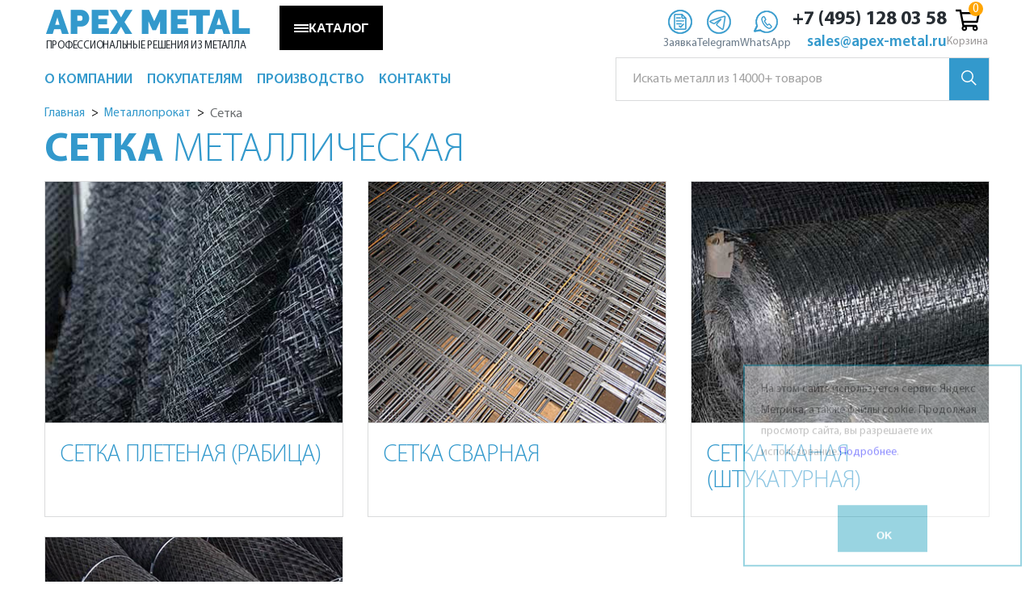

--- FILE ---
content_type: text/html; charset=utf-8
request_url: https://apex-metal.ru/catalog/setka/
body_size: 24276
content:
<!DOCTYPE html>
<html lang="ru">
<head>
  <title>Сетка металлическая - купить в Москве и МО: цена за м2</title>
  <meta name="mobile-menu-title" content="Меню">

  <meta charset="UTF-8">
  <meta name="viewport" content="width=device-width, initial-scale=1.0">
  <meta http-equiv="X-UA-Compatible" content="ie=edge">
  <meta name="theme-color" content="#000">
  <meta name="format-detection" content="telephone=no" />

  <meta name='yandex-verification' content='539c997a2c6c9085' />
  <link rel="icon" href="/favicon.ico" type="image/x-icon">
  <meta name="description" content="Купить сетку металлическую в Москве и Московской области по доступной цене от компании APEX METAL. Цены на сетку сварную, рабицу, тканую, ЦПВС. Сетка для забора, для клеток, оцинкованная, с мелкой и крупной ячейкой. Доставка по Москве и в регионы РФ." />
      <link rel="canonical" href="https://apex-metal.ru/catalog/setka/" />        <!--script src="/js/custom/ya-map.js"></script-->
  <!--script src="http://api-maps.yandex.ru/2.0-stable/?load=package.standard&lang=ru-RU&onload=_yst" type="text/javascript"></script-->
  
    
  <!--[if lt IE 9]>
    <html class="lt-ie9">
    <div style=' clear: both; text-align:center; position: relative;'>
        <a href="http://windows.microsoft.com/en-US/internet-explorer/..">
            <img src="/local/templates/main/images/ie8-panel/warning_bar_0000_us.jpg" border="0" height="42"
                 width="820"
                 alt="Вы используете старый браузер. Для более быстрого и безопасного просмотра можно бесплатно обновить."/>
        </a>
    </div>
        <![endif]-->
        
  <script data-skip-moving="true">(function(w, d, n) {var cl = "bx-core";var ht = d.documentElement;var htc = ht ? ht.className : undefined;if (htc === undefined || htc.indexOf(cl) !== -1){return;}var ua = n.userAgent;if (/(iPad;)|(iPhone;)/i.test(ua)){cl += " bx-ios";}else if (/Windows/i.test(ua)){cl += ' bx-win';}else if (/Macintosh/i.test(ua)){cl += " bx-mac";}else if (/Linux/i.test(ua) && !/Android/i.test(ua)){cl += " bx-linux";}else if (/Android/i.test(ua)){cl += " bx-android";}cl += (/(ipad|iphone|android|mobile|touch)/i.test(ua) ? " bx-touch" : " bx-no-touch");cl += w.devicePixelRatio && w.devicePixelRatio >= 2? " bx-retina": " bx-no-retina";if (/AppleWebKit/.test(ua)){cl += " bx-chrome";}else if (/Opera/.test(ua)){cl += " bx-opera";}else if (/Firefox/.test(ua)){cl += " bx-firefox";}ht.className = htc ? htc + " " + cl : cl;})(window, document, navigator);</script>


<link href="/bitrix/cache/css/s1/main/page_324b8893390e04ba4017e0e5c3a9e36f/page_324b8893390e04ba4017e0e5c3a9e36f_v1.css?17682188431310" type="text/css"  rel="stylesheet" />
<link href="/bitrix/cache/css/s1/main/template_228cddd4bc9a782a72f70e4104b88207/template_228cddd4bc9a782a72f70e4104b88207_v1.css?1768218719338268" type="text/css"  data-template-style="true" rel="stylesheet" />
  






    </head>

<body class="smart -restyler">
    <div class="page ">

          <header class="header">
	<div class="top-row">
		<div class="container -flex">
			<div class="brand">
				<div class="brand_name">
					<a href="/">
						APEX METAL
					</a>
				</div>
				<p class="brand_slogan">
					Профессиональные решения из металла				</p>
			</div>
		<div  class="mob-search">
				<div class="header-search">
		<form action="/search/" class="header-form" id="title-search-top-mob">
			<label class="name">
				<input id="title-search-input-top-mob" type="text" name="q" value="" placeholder="Искать металл из 14000+ товаров" autocomplete="off" class="bx-form-control once-verified" />
			</label>
			<button class="btn" type="submit" name="s">
				<svg width="19" height="19" viewBox="0 0 19 19" fill="none" xmlns="http://www.w3.org/2000/svg">
					<circle cx="7.5" cy="7.5" r="6.75" stroke="white" stroke-width="1.5" />
					<line x1="12.5303" y1="12.4697" x2="18.2367" y2="18.176" stroke="white" stroke-width="1.5" />
				</svg>
			</button>
		</form>
	</div>
		</div>			

			<div class="phone1">
				<!-- БЛОК КНОПОК -->
				
	<button class="catalog-button" id="catalogBtn" aria-expanded="false">
		<span class="menu-icon" aria-hidden="true">
			<span></span><span></span><span></span>
		</span>
		КАТАЛОГ
	</button>
	 



	
	<div class="contact-actions">
		
		<a class="ca__item ca--blue callback-templ callback fancybox.ajax" data-fancybox-type="ajax" href="/ajax/zayavka.php?callback=abous_us" aria-label="Заявка">
			<span class="ca__icon">
				<img class="icon icon--default" src="/img/zayavka.svg" alt="">
				<img class="icon icon--hover"   src="/img/zayavka-hover.svg" alt="">
			</span>
			<span class="ca__label">Заявка</span>
		</a>
	
		<a class="ca__item ca--blue" href="https://t.me/+79651823232" target="_blank" rel="noopener" aria-label="Telegram">
			<span class="ca__icon">
				<img class="icon icon--default" src="/img/telegram.svg" alt="">
				<img class="icon icon--hover"   src="/img/telegram-hover.svg" alt="">
			</span>
			<span class="ca__label">Telegram</span>
		</a>
	
		<a class="ca__item ca--green" href="https://wa.me/+79651823232" target="_blank" rel="noopener" aria-label="WhatsApp">
			<span class="ca__icon">
				<img class="icon icon--default" src="/img/whatsapp.svg" alt="">
				<img class="icon icon--hover"   src="/img/whatsapp-hover.svg" alt="">
			</span>
			<span class="ca__label">WhatsApp</span>
		</a>
	</div>

<div class="contact-mini" itemscope itemtype="https://schema.org/Organization">
		<a class="cm__phone" href="tel:+74951280358" itemprop="telephone">
			+7&nbsp;(495)&nbsp;128&nbsp;03&nbsp;58
		</a>
		<a class="cm__email" href="mailto:sales@apex-metal.ru" itemprop="email">
			sales@apex-metal.ru
		</a>
	</div>	
				<!--'start_frame_cache_bx_basketFKauiI'--><a class="small_cart" href="/cart/">
    <svg width="30" height="30" xmlns="http://www.w3.org/2000/svg" viewBox="0 0 576 512"><path d="M551.991 64H144.28l-8.726-44.608C133.35 8.128 123.478 0 112 0H12C5.373 0 0 5.373 0 12v24c0 6.627 5.373 12 12 12h80.24l69.594 355.701C150.796 415.201 144 430.802 144 448c0 35.346 28.654 64 64 64s64-28.654 64-64a63.681 63.681 0 0 0-8.583-32h145.167a63.681 63.681 0 0 0-8.583 32c0 35.346 28.654 64 64 64 35.346 0 64-28.654 64-64 0-18.136-7.556-34.496-19.676-46.142l1.035-4.757c3.254-14.96-8.142-29.101-23.452-29.101H203.76l-9.39-48h312.405c11.29 0 21.054-7.869 23.452-18.902l45.216-208C578.695 78.139 567.299 64 551.991 64zM208 472c-13.234 0-24-10.766-24-24s10.766-24 24-24 24 10.766 24 24-10.766 24-24 24zm256 0c-13.234 0-24-10.766-24-24s10.766-24 24-24 24 10.766 24 24-10.766 24-24 24zm23.438-200H184.98l-31.31-160h368.548l-34.78 160z"></path></svg>
	    <span class="small_cart-count" data-cart-count="0"></span>
	Корзина
</a>
<!--'end_frame_cache_bx_basketFKauiI'-->
			</div>
			
		</div>
	</div>
	<div class="container menu-block">
		<div class="row">
			<div class="col">
	<nav class="nav">
		
		<pre></pre>
<ul class="sf-menu" data-type="navbar" itemscope itemtype="https://schema.org/SiteNavigationElement">
          <li class="li-catalog">
      <a href="#">
        <span class="icon-catalog">
          <span></span>
          <span></span>
          <span></span>
          <span></span>
        </span>
        <span>Каталог</span>
      </a>
      <ul>
                  <li>
            <a itemprop="url" href="/catalog/"  class="fa fa-angle-right">
              <span  itemprop="name">Металлопрокат</span>
            </a>
                          <ul>
                                  <li>
                    <a itemprop="url" href="/catalog/armatura/"  class="fa fa-angle-right">
                      <span itemprop="name">Арматура</span>
                    </a>
                                          <ul>
                                                  <li>
                            <a itemprop="url" href="/catalog/armatura/katanka/">
                              <span itemprop="name">Катанка</span>
                            </a>
                          </li>
                                                  <li>
                            <a itemprop="url" href="/catalog/armatura/armatura_a1/">
                              <span itemprop="name">Арматура А1 А240</span>
                            </a>
                          </li>
                                                  <li>
                            <a itemprop="url" href="/catalog/armatura/armatura_a500c/">
                              <span itemprop="name">Арматура А500С</span>
                            </a>
                          </li>
                                                  <li>
                            <a itemprop="url" href="/catalog/armatura/armatura_a3/">
                              <span itemprop="name">Арматура А3</span>
                            </a>
                          </li>
                                                  <li>
                            <a itemprop="url" href="/catalog/armatura/armatura_v500s/">
                              <span itemprop="name">Арматура В500С</span>
                            </a>
                          </li>
                                                  <li>
                            <a itemprop="url" href="/catalog/armatura/armatura_at_800/">
                              <span itemprop="name">Арматура Ат-800</span>
                            </a>
                          </li>
                                              </ul>
                                      </li>
                                  <li>
                    <a itemprop="url" href="/catalog/balka_dvutavrovaja/"  class="fa fa-angle-right">
                      <span itemprop="name">Балка</span>
                    </a>
                                          <ul>
                                                  <li>
                            <a itemprop="url" href="/catalog/balka_dvutavrovaja/balka_gost_57837/">
                              <span itemprop="name">Балка ГОСТ Р 57837, СТО АСЧМ 20-93</span>
                            </a>
                          </li>
                                                  <li>
                            <a itemprop="url" href="/catalog/balka_dvutavrovaja/balka_gost_8239/">
                              <span itemprop="name">Балка ГОСТ 8239</span>
                            </a>
                          </li>
                                                  <li>
                            <a itemprop="url" href="/catalog/balka_dvutavrovaja/balka_gost_19425/">
                              <span itemprop="name">Балка ГОСТ 19425</span>
                            </a>
                          </li>
                                              </ul>
                                      </li>
                                  <li>
                    <a itemprop="url" href="/catalog/kvadrat/"  class="fa fa-angle-right">
                      <span itemprop="name">Квадрат</span>
                    </a>
                                          <ul>
                                                  <li>
                            <a itemprop="url" href="/catalog/kvadrat/kvadrat_goryachekatanyy/">
                              <span itemprop="name">Квадрат горячекатаный</span>
                            </a>
                          </li>
                                                  <li>
                            <a itemprop="url" href="/catalog/kvadrat/kvadrat_iz_legirovannoj_stali/">
                              <span itemprop="name">Квадрат легированный</span>
                            </a>
                          </li>
                                                  <li>
                            <a itemprop="url" href="/catalog/kvadrat/kvadrat_iz_kalibrovannoj_stali/">
                              <span itemprop="name">Квадрат калиброванный</span>
                            </a>
                          </li>
                                              </ul>
                                      </li>
                                  <li>
                    <a itemprop="url" href="/catalog/krepeji_i_metizy/"  class="fa fa-angle-right">
                      <span itemprop="name">Крепеж и метизы</span>
                    </a>
                                          <ul>
                                                  <li>
                            <a itemprop="url" href="/catalog/krepeji_i_metizy/bolty/">
                              <span itemprop="name">Болты</span>
                            </a>
                          </li>
                                                  <li>
                            <a itemprop="url" href="/catalog/krepeji_i_metizy/gajki/">
                              <span itemprop="name">Гайки</span>
                            </a>
                          </li>
                                                  <li>
                            <a itemprop="url" href="/catalog/krepeji_i_metizy/shajby/">
                              <span itemprop="name">Шайбы</span>
                            </a>
                          </li>
                                                  <li>
                            <a itemprop="url" href="/catalog/krepeji_i_metizy/shpilki/">
                              <span itemprop="name">Шпильки</span>
                            </a>
                          </li>
                                                  <li>
                            <a itemprop="url" href="/catalog/krepeji_i_metizy/gvozdi/">
                              <span itemprop="name">Гвозди</span>
                            </a>
                          </li>
                                                  <li>
                            <a itemprop="url" href="/catalog/krepeji_i_metizy/shplinty/">
                              <span itemprop="name">Шплинты</span>
                            </a>
                          </li>
                                              </ul>
                                      </li>
                                  <li>
                    <a itemprop="url" href="/catalog/krug/"  class="fa fa-angle-right">
                      <span itemprop="name">Круг</span>
                    </a>
                                          <ul>
                                                  <li>
                            <a itemprop="url" href="/catalog/krug/krug_iz_ocinkovannoj_stali/">
                              <span itemprop="name">Круг оцинкованный</span>
                            </a>
                          </li>
                                                  <li>
                            <a itemprop="url" href="/catalog/krug/krug_goryachekatanyy/">
                              <span itemprop="name">Круг горячекатаный</span>
                            </a>
                          </li>
                                                  <li>
                            <a itemprop="url" href="/catalog/krug/krug_iz_legirovannoj_stali/">
                              <span itemprop="name">Круг легированный</span>
                            </a>
                          </li>
                                                  <li>
                            <a itemprop="url" href="/catalog/krug/krug_iz_nikelsoderjaschej_stali/">
                              <span itemprop="name">Круг никельсодержащий</span>
                            </a>
                          </li>
                                                  <li>
                            <a itemprop="url" href="/catalog/krug/krug_iz_instrumentalnoj_stali/">
                              <span itemprop="name">Круг инструментальный</span>
                            </a>
                          </li>
                                                  <li>
                            <a itemprop="url" href="/catalog/krug/krug_iz_sharikopodshipnikovoj_stali/">
                              <span itemprop="name">Круг шарикоподшипник</span>
                            </a>
                          </li>
                                                  <li>
                            <a itemprop="url" href="/catalog/krug/krug_iz_ressorno-prujinnoj_stali/">
                              <span itemprop="name">Круг рессорно-пружинный</span>
                            </a>
                          </li>
                                                  <li>
                            <a itemprop="url" href="/catalog/krug/krug_iz_kalibrovannoj_stali/">
                              <span itemprop="name">Круг калиброванный</span>
                            </a>
                          </li>
                                              </ul>
                                      </li>
                                  <li>
                    <a itemprop="url" href="/catalog/lenta/"  class="fa fa-angle-right">
                      <span itemprop="name">Лента</span>
                    </a>
                                          <ul>
                                                  <li>
                            <a itemprop="url" href="/catalog/lenta/lenta_prezic_splav/">
                              <span itemprop="name">Лента из прецизионных сплавов</span>
                            </a>
                          </li>
                                                  <li>
                            <a itemprop="url" href="/catalog/lenta/lenta_stalnaya_upakovochnaya/">
                              <span itemprop="name">Лента упаковочная</span>
                            </a>
                          </li>
                                              </ul>
                                      </li>
                                  <li>
                    <a itemprop="url" href="/catalog/listovoj_prokat/"  class="fa fa-angle-right">
                      <span itemprop="name">Листовой прокат</span>
                    </a>
                                          <ul>
                                                  <li>
                            <a itemprop="url" href="/catalog/listovoj_prokat/list_stalnoj_g_k/">
                              <span itemprop="name">Лист горячекатаный</span>
                            </a>
                          </li>
                                                  <li>
                            <a itemprop="url" href="/catalog/listovoj_prokat/list_riflenyj_stalnoj/">
                              <span itemprop="name">Лист рифленый</span>
                            </a>
                          </li>
                                                  <li>
                            <a itemprop="url" href="/catalog/listovoj_prokat/list_prosechno-vytjajnoj/">
                              <span itemprop="name">Лист просечно-вытяжной</span>
                            </a>
                          </li>
                                                  <li>
                            <a itemprop="url" href="/catalog/listovoj_prokat/list_stalnoj_h_k/">
                              <span itemprop="name">Лист холоднокатаный</span>
                            </a>
                          </li>
                                                  <li>
                            <a itemprop="url" href="/catalog/listovoj_prokat/list_otsinkovannyj/">
                              <span itemprop="name">Лист оцинкованный</span>
                            </a>
                          </li>
                                                  <li>
                            <a itemprop="url" href="/catalog/listovoj_prokat/rulon_stalnoj_h_k/">
                              <span itemprop="name">Рулон холоднокатаный</span>
                            </a>
                          </li>
                                                  <li>
                            <a itemprop="url" href="/catalog/listovoj_prokat/rulon_ocinkovannyy/">
                              <span itemprop="name">Рулон оцинкованный</span>
                            </a>
                          </li>
                                              </ul>
                                      </li>
                                  <li>
                    <a itemprop="url" href="/catalog/polosa/"  class="fa fa-angle-right">
                      <span itemprop="name">Полоса</span>
                    </a>
                                          <ul>
                                                  <li>
                            <a itemprop="url" href="/catalog/polosa/polosa_iz_ocinkovannoj_stali/">
                              <span itemprop="name">Полоса оцинкованная</span>
                            </a>
                          </li>
                                                  <li>
                            <a itemprop="url" href="/catalog/polosa/polosa_goryachekatanaya/">
                              <span itemprop="name">Полоса горячекатаная</span>
                            </a>
                          </li>
                                                  <li>
                            <a itemprop="url" href="/catalog/polosa/polosa_iz_legirovannoj_stali/">
                              <span itemprop="name">Полоса легированная</span>
                            </a>
                          </li>
                                                  <li>
                            <a itemprop="url" href="/catalog/polosa/polosa_iz_instrumentalnoj_stali/">
                              <span itemprop="name">Полоса инструментальная</span>
                            </a>
                          </li>
                                                  <li>
                            <a itemprop="url" href="/catalog/polosa/polosa_iz_kalibrovannoj_stali/">
                              <span itemprop="name">Полоса калиброванная</span>
                            </a>
                          </li>
                                              </ul>
                                      </li>
                                  <li>
                    <a itemprop="url" href="/catalog/provoloka/"  class="fa fa-angle-right">
                      <span itemprop="name">Проволока, канаты</span>
                    </a>
                                          <ul>
                                                  <li>
                            <a itemprop="url" href="/catalog/provoloka/provoloka_vr-1/">
                              <span itemprop="name">Проволока ВР-1</span>
                            </a>
                          </li>
                                                  <li>
                            <a itemprop="url" href="/catalog/provoloka/vjazalnaja_provoloka_gost_3282_74/">
                              <span itemprop="name">Проволока т/о (отожженная, вязальная)</span>
                            </a>
                          </li>
                                                  <li>
                            <a itemprop="url" href="/catalog/provoloka/provoloka_ok_t_n/">
                              <span itemprop="name">Проволока т/н (неотожженная)</span>
                            </a>
                          </li>
                                                  <li>
                            <a itemprop="url" href="/catalog/provoloka/provoloka_holodnoj_vysadki/">
                              <span itemprop="name">Проволока холодной высадки</span>
                            </a>
                          </li>
                                                  <li>
                            <a itemprop="url" href="/catalog/provoloka/provoloka_prujinnaja/">
                              <span itemprop="name">Проволока пружинная</span>
                            </a>
                          </li>
                                                  <li>
                            <a itemprop="url" href="/catalog/provoloka/kanat_stalnoj/">
                              <span itemprop="name">Канат стальной</span>
                            </a>
                          </li>
                                              </ul>
                                      </li>
                                  <li>
                    <a itemprop="url" href="/catalog/profnastil/"  class="fa fa-angle-right">
                      <span itemprop="name">Профнастил</span>
                    </a>
                                          <ul>
                                                  <li>
                            <a itemprop="url" href="/catalog/profnastil/profnastil_dlja_zaborov/">
                              <span itemprop="name">Профнастил для заборов</span>
                            </a>
                          </li>
                                                  <li>
                            <a itemprop="url" href="/catalog/profnastil/profnastil_hc/">
                              <span itemprop="name">Профнастил универсальный</span>
                            </a>
                          </li>
                                                  <li>
                            <a itemprop="url" href="/catalog/profnastil/profnastil_krovelnyj/">
                              <span itemprop="name">Профнастил кровельный</span>
                            </a>
                          </li>
                                              </ul>
                                      </li>
                                  <li>
                    <a itemprop="url" href="/catalog/setka/"  class="fa fa-angle-right">
                      <span itemprop="name">Сетка</span>
                    </a>
                                          <ul>
                                                  <li>
                            <a itemprop="url" href="/catalog/setka/setka_svarnaya/">
                              <span itemprop="name">Сетка сварная</span>
                            </a>
                          </li>
                                                  <li>
                            <a itemprop="url" href="/catalog/setka/setka_pletyonaya_rabica/">
                              <span itemprop="name">Сетка плетеная (рабица)</span>
                            </a>
                          </li>
                                                  <li>
                            <a itemprop="url" href="/catalog/setka/setka_tkanaya_shtukaturnaja/">
                              <span itemprop="name">Сетка тканая (штукатурная)</span>
                            </a>
                          </li>
                                                  <li>
                            <a itemprop="url" href="/catalog/setka/setka_prosechno_vytjajnaja_cpvs/">
                              <span itemprop="name">Сетка ЦПВС (просечно-вытяжная)</span>
                            </a>
                          </li>
                                              </ul>
                                      </li>
                                  <li>
                    <a itemprop="url" href="/catalog/truby/"  class="fa fa-angle-right">
                      <span itemprop="name">Трубы</span>
                    </a>
                                          <ul>
                                                  <li>
                            <a itemprop="url" href="/catalog/truby/truba_besshovnaya/">
                              <span itemprop="name">Труба бесшовная гд</span>
                            </a>
                          </li>
                                                  <li>
                            <a itemprop="url" href="/catalog/truby/truba_besshovnaya_gost_8734/">
                              <span itemprop="name">Труба бесшовная хд</span>
                            </a>
                          </li>
                                                  <li>
                            <a itemprop="url" href="/catalog/truby/truba_vgp_vodogazoprovodnaya/">
                              <span itemprop="name">Труба ВГП (водогазопроводная)</span>
                            </a>
                          </li>
                                                  <li>
                            <a itemprop="url" href="/catalog/truby/truba_jelektrosvarnaya/">
                              <span itemprop="name">Труба электросварная</span>
                            </a>
                          </li>
                                                  <li>
                            <a itemprop="url" href="/catalog/truby/truba_profilnaya_kvadratnaya/">
                              <span itemprop="name">Труба профильная квадратная</span>
                            </a>
                          </li>
                                                  <li>
                            <a itemprop="url" href="/catalog/truby/truba_profilnaya_prjamougolnaya/">
                              <span itemprop="name">Труба профильная прямоугольная</span>
                            </a>
                          </li>
                                                  <li>
                            <a itemprop="url" href="/catalog/truby/truba_magistralnaya/">
                              <span itemprop="name">Труба магистральная</span>
                            </a>
                          </li>
                                              </ul>
                                      </li>
                                  <li>
                    <a itemprop="url" href="/catalog/ugolok_stalnoj/"  class="fa fa-angle-right">
                      <span itemprop="name">Уголок</span>
                    </a>
                                          <ul>
                                                  <li>
                            <a itemprop="url" href="/catalog/ugolok_stalnoj/ugolok_ocinkovannyj/">
                              <span itemprop="name">Уголок оцинкованный</span>
                            </a>
                          </li>
                                                  <li>
                            <a itemprop="url" href="/catalog/ugolok_stalnoj/ugolok_ravnopolochnyj_gost_8509/">
                              <span itemprop="name">Уголок равнополочный</span>
                            </a>
                          </li>
                                                  <li>
                            <a itemprop="url" href="/catalog/ugolok_stalnoj/ugolok_neravnopolochnyj_gost_8510/">
                              <span itemprop="name">Уголок неравнополочный</span>
                            </a>
                          </li>
                                              </ul>
                                      </li>
                                  <li>
                    <a itemprop="url" href="/catalog/fitingi/"  class="fa fa-angle-right">
                      <span itemprop="name">Фитинги</span>
                    </a>
                                          <ul>
                                                  <li>
                            <a itemprop="url" href="/catalog/fitingi/zaglushka_ellipticheskaya/">
                              <span itemprop="name">Заглушки эллиптические</span>
                            </a>
                          </li>
                                                  <li>
                            <a itemprop="url" href="/catalog/fitingi/otvod/">
                              <span itemprop="name">Отводы</span>
                            </a>
                          </li>
                                                  <li>
                            <a itemprop="url" href="/catalog/fitingi/perehod/">
                              <span itemprop="name">Переходы</span>
                            </a>
                          </li>
                                                  <li>
                            <a itemprop="url" href="/catalog/fitingi/trojnik/">
                              <span itemprop="name">Тройники равнопроходные</span>
                            </a>
                          </li>
                                                  <li>
                            <a itemprop="url" href="/catalog/fitingi/trojnik_perehodnoy/">
                              <span itemprop="name">Тройники переходные</span>
                            </a>
                          </li>
                                                  <li>
                            <a itemprop="url" href="/catalog/fitingi/flanets_ploskiy/">
                              <span itemprop="name">Фланцы плоские</span>
                            </a>
                          </li>
                                                  <li>
                            <a itemprop="url" href="/catalog/fitingi/flanets_vorotnikovyy/">
                              <span itemprop="name">Фланцы воротниковые</span>
                            </a>
                          </li>
                                                  <li>
                            <a itemprop="url" href="/catalog/fitingi/zaglushka_flancevaya/">
                              <span itemprop="name">Заглушки фланцевые</span>
                            </a>
                          </li>
                                                  <li>
                            <a itemprop="url" href="/catalog/fitingi/mufta/">
                              <span itemprop="name">Муфты</span>
                            </a>
                          </li>
                                                  <li>
                            <a itemprop="url" href="/catalog/fitingi/ugolnik/">
                              <span itemprop="name">Угольники</span>
                            </a>
                          </li>
                                                  <li>
                            <a itemprop="url" href="/catalog/fitingi/rezba/">
                              <span itemprop="name">Резьбы</span>
                            </a>
                          </li>
                                                  <li>
                            <a itemprop="url" href="/catalog/fitingi/bochonok/">
                              <span itemprop="name">Бочонки</span>
                            </a>
                          </li>
                                                  <li>
                            <a itemprop="url" href="/catalog/fitingi/sgon/">
                              <span itemprop="name">Сгоны</span>
                            </a>
                          </li>
                                              </ul>
                                      </li>
                                  <li>
                    <a itemprop="url" href="/catalog/shveller/"  class="fa fa-angle-right">
                      <span itemprop="name">Швеллер</span>
                    </a>
                                          <ul>
                                                  <li>
                            <a itemprop="url" href="/catalog/shveller/shveller_ocinkovannyj/">
                              <span itemprop="name">Швеллер оцинкованный</span>
                            </a>
                          </li>
                                                  <li>
                            <a itemprop="url" href="/catalog/shveller/shveller_gost_8240_u/">
                              <span itemprop="name">Швеллер У</span>
                            </a>
                          </li>
                                                  <li>
                            <a itemprop="url" href="/catalog/shveller/shveller_gost_8240_p/">
                              <span itemprop="name">Швеллер П</span>
                            </a>
                          </li>
                                                  <li>
                            <a itemprop="url" href="/catalog/shveller/shveller_gnutyj_gost_8278/">
                              <span itemprop="name">Швеллер гнутый</span>
                            </a>
                          </li>
                                              </ul>
                                      </li>
                                  <li>
                    <a itemprop="url" href="/catalog/shestigran/"  class="fa fa-angle-right">
                      <span itemprop="name">Шестигранник</span>
                    </a>
                                          <ul>
                                                  <li>
                            <a itemprop="url" href="/catalog/shestigran/shestigrannik_goryachekatanyy/">
                              <span itemprop="name">Шестигранник горячекатаный</span>
                            </a>
                          </li>
                                                  <li>
                            <a itemprop="url" href="/catalog/shestigran/shestigrannik_iz_legirovannoj_stali/">
                              <span itemprop="name">Шестигранник легированный</span>
                            </a>
                          </li>
                                                  <li>
                            <a itemprop="url" href="/catalog/shestigran/shestigrannik_iz_kalibrovannoj_stali/">
                              <span itemprop="name">Шестигранник калиброванный</span>
                            </a>
                          </li>
                                              </ul>
                                      </li>
                                  <li>
                    <a itemprop="url" href="/catalog/jelektrody/"  class="fa fa-angle-right">
                      <span itemprop="name">Электроды</span>
                    </a>
                                          <ul>
                                                  <li>
                            <a itemprop="url" href="/catalog/jelektrody/mr3/">
                              <span itemprop="name">Электроды МР-3</span>
                            </a>
                          </li>
                                                  <li>
                            <a itemprop="url" href="/catalog/jelektrody/mr3c/">
                              <span itemprop="name">Электроды МР-3С</span>
                            </a>
                          </li>
                                                  <li>
                            <a itemprop="url" href="/catalog/jelektrody/ozs12/">
                              <span itemprop="name">Электроды ОЗС-12</span>
                            </a>
                          </li>
                                                  <li>
                            <a itemprop="url" href="/catalog/jelektrody/uoni1345/">
                              <span itemprop="name">Электроды УОНИ-13/45</span>
                            </a>
                          </li>
                                                  <li>
                            <a itemprop="url" href="/catalog/jelektrody/uoni1355/">
                              <span itemprop="name">Электроды УОНИ-13/55</span>
                            </a>
                          </li>
                                              </ul>
                                      </li>
                              </ul>
                      </li>

                  <li>
            <a itemprop="url" href="/nerzh/"  class="fa fa-angle-right">
              <span  itemprop="name">Нержавеющая сталь</span>
            </a>
                          <ul>
                                  <li>
                    <a itemprop="url" href="/nerzh/zaglushka_nerjavejuschaja/"  class="fa fa-angle-right">
                      <span itemprop="name">Заглушки нержавеющие</span>
                    </a>
                                          <ul>
                                                  <li>
                            <a itemprop="url" href="/nerzh/zaglushka_nerjavejuschaja/zaglushka_nerzh_ellipt/">
                              <span itemprop="name">Заглушки нержавеющие эллиптические</span>
                            </a>
                          </li>
                                                  <li>
                            <a itemprop="url" href="/nerzh/zaglushka_nerjavejuschaja/zaglushka_nerzh_flanc/">
                              <span itemprop="name">Заглушки нержавеющие фланцевые</span>
                            </a>
                          </li>
                                              </ul>
                                      </li>
                                  <li>
                    <a itemprop="url" href="/nerzh/kvadrat_nerjavejuschij/"  class="fa fa-angle-right">
                      <span itemprop="name">Квадрат нержавеющий</span>
                    </a>
                                          <ul>
                                                  <li>
                            <a itemprop="url" href="/nerzh/kvadrat_nerjavejuschij/kvadrat_08h18n10/">
                              <span itemprop="name">Квадрат 08Х18Н10</span>
                            </a>
                          </li>
                                              </ul>
                                      </li>
                                  <li>
                    <a itemprop="url" href="/nerzh/krug_nerjavejuschij/"  class="fa fa-angle-right">
                      <span itemprop="name">Круг нержавеющий</span>
                    </a>
                                          <ul>
                                                  <li>
                            <a itemprop="url" href="/nerzh/krug_nerjavejuschij/stal_03h17n14m3/">
                              <span itemprop="name">Круг 03Х17Н14М3</span>
                            </a>
                          </li>
                                                  <li>
                            <a itemprop="url" href="/nerzh/krug_nerjavejuschij/stal_08h18n10/">
                              <span itemprop="name">Круг 08Х18Н10</span>
                            </a>
                          </li>
                                                  <li>
                            <a itemprop="url" href="/nerzh/krug_nerjavejuschij/stal_12h15g9nd/">
                              <span itemprop="name">Круг 12Х15Г9НД</span>
                            </a>
                          </li>
                                                  <li>
                            <a itemprop="url" href="/nerzh/krug_nerjavejuschij/stal_12h18n10t/">
                              <span itemprop="name">Круг 12Х18Н10Т</span>
                            </a>
                          </li>
                                                  <li>
                            <a itemprop="url" href="/nerzh/krug_nerjavejuschij/stal_14h17n2/">
                              <span itemprop="name">Круг 14Х17Н2</span>
                            </a>
                          </li>
                                                  <li>
                            <a itemprop="url" href="/nerzh/krug_nerjavejuschij/stal_20h13/">
                              <span itemprop="name">Круг 20Х13</span>
                            </a>
                          </li>
                                                  <li>
                            <a itemprop="url" href="/nerzh/krug_nerjavejuschij/stal_30h13/">
                              <span itemprop="name">Круг 30Х13</span>
                            </a>
                          </li>
                                                  <li>
                            <a itemprop="url" href="/nerzh/krug_nerjavejuschij/stal_40h13/">
                              <span itemprop="name">Круг 40Х13</span>
                            </a>
                          </li>
                                                  <li>
                            <a itemprop="url" href="/nerzh/krug_nerjavejuschij/stal_20h23n18/">
                              <span itemprop="name">Круг 20Х23Н18</span>
                            </a>
                          </li>
                                                  <li>
                            <a itemprop="url" href="/nerzh/krug_nerjavejuschij/stal_10h17n13m2t/">
                              <span itemprop="name">Круг 10Х17Н13М2Т</span>
                            </a>
                          </li>
                                                  <li>
                            <a itemprop="url" href="/nerzh/krug_nerjavejuschij/stal_95h18/">
                              <span itemprop="name">Круг 95Х18</span>
                            </a>
                          </li>
                                              </ul>
                                      </li>
                                  <li>
                    <a itemprop="url" href="/nerzh/list_nerjavejuschij/"  class="fa fa-angle-right">
                      <span itemprop="name">Лист нержавеющий</span>
                    </a>
                                          <ul>
                                                  <li>
                            <a itemprop="url" href="/nerzh/list_nerjavejuschij/list_201/">
                              <span itemprop="name">Лист AISI 201 (12Х15Г9НД)</span>
                            </a>
                          </li>
                                                  <li>
                            <a itemprop="url" href="/nerzh/list_nerjavejuschij/list_304/">
                              <span itemprop="name">Лист AISI 304 (08Х18Н10)</span>
                            </a>
                          </li>
                                                  <li>
                            <a itemprop="url" href="/nerzh/list_nerjavejuschij/list_310s/">
                              <span itemprop="name">Лист AISI 310S (20Х23Н18)</span>
                            </a>
                          </li>
                                                  <li>
                            <a itemprop="url" href="/nerzh/list_nerjavejuschij/list_316l/">
                              <span itemprop="name">Лист AISI 316L (03Х17Н14М3)</span>
                            </a>
                          </li>
                                                  <li>
                            <a itemprop="url" href="/nerzh/list_nerjavejuschij/list_316ti/">
                              <span itemprop="name">Лист AISI 316Тi (10Х17Н13М2Т)</span>
                            </a>
                          </li>
                                                  <li>
                            <a itemprop="url" href="/nerzh/list_nerjavejuschij/list_321/">
                              <span itemprop="name">Лист AISI 321 (12Х18Н10Т)</span>
                            </a>
                          </li>
                                                  <li>
                            <a itemprop="url" href="/nerzh/list_nerjavejuschij/list_430/">
                              <span itemprop="name">Лист AISI 430 (12Х17)</span>
                            </a>
                          </li>
                                                  <li>
                            <a itemprop="url" href="/nerzh/list_nerjavejuschij/list_904l/">
                              <span itemprop="name">Лист AISI 904L (06ХН28МДТ)</span>
                            </a>
                          </li>
                                                  <li>
                            <a itemprop="url" href="/nerzh/list_nerjavejuschij/list_304_rifl/">
                              <span itemprop="name">Лист AISI 304 (08Х18Н10) рифленый</span>
                            </a>
                          </li>
                                              </ul>
                                      </li>
                                  <li>
                    <a itemprop="url" href="/nerzh/otvod_nerjavejuschij/"  class="fa fa-angle-right">
                      <span itemprop="name">Отводы нержавеющие</span>
                    </a>
                                          <ul>
                                                  <li>
                            <a itemprop="url" href="/nerzh/otvod_nerjavejuschij/otvod_304/">
                              <span itemprop="name">Отводы AISI 304</span>
                            </a>
                          </li>
                                                  <li>
                            <a itemprop="url" href="/nerzh/otvod_nerjavejuschij/otvod_12h18n10t/">
                              <span itemprop="name">Отводы 12Х18Н10Т</span>
                            </a>
                          </li>
                                              </ul>
                                      </li>
                                  <li>
                    <a itemprop="url" href="/nerzh/perehod_nerjavejuschij/"  class="fa fa-angle-right">
                      <span itemprop="name">Переходы нержавеющие</span>
                    </a>
                                          <ul>
                                                  <li>
                            <a itemprop="url" href="/nerzh/perehod_nerjavejuschij/perehod_304/">
                              <span itemprop="name">Переходы AISI 304</span>
                            </a>
                          </li>
                                                  <li>
                            <a itemprop="url" href="/nerzh/perehod_nerjavejuschij/perehod_12h18n10t/">
                              <span itemprop="name">Переходы 12Х18Н10Т</span>
                            </a>
                          </li>
                                              </ul>
                                      </li>
                                  <li>
                    <a itemprop="url" href="/nerzh/polosa_nerjavejuschaja/"  class="fa fa-angle-right">
                      <span itemprop="name">Полоса нержавеющая</span>
                    </a>
                                          <ul>
                                                  <li>
                            <a itemprop="url" href="/nerzh/polosa_nerjavejuschaja/polosa_304/">
                              <span itemprop="name">Полоса AISI 304 (08Х18Н10)</span>
                            </a>
                          </li>
                                              </ul>
                                      </li>
                                  <li>
                    <a itemprop="url" href="/nerzh/provoloka_nerjavejuschaja/"  class="fa fa-angle-right">
                      <span itemprop="name">Проволока нержавеющая</span>
                    </a>
                                          <ul>
                                                  <li>
                            <a itemprop="url" href="/nerzh/provoloka_nerjavejuschaja/provoloka_08h18n10/">
                              <span itemprop="name">Проволока 08Х18Н10</span>
                            </a>
                          </li>
                                                  <li>
                            <a itemprop="url" href="/nerzh/provoloka_nerjavejuschaja/provoloka_12h18n10t/">
                              <span itemprop="name">Проволока 12Х18Н10Т</span>
                            </a>
                          </li>
                                                  <li>
                            <a itemprop="url" href="/nerzh/provoloka_nerjavejuschaja/provoloka_sv06h19n9t/">
                              <span itemprop="name">Проволока СВ-06Х19Н9Т</span>
                            </a>
                          </li>
                                                  <li>
                            <a itemprop="url" href="/nerzh/provoloka_nerjavejuschaja/provoloka_sv07h25n13/">
                              <span itemprop="name">Проволока СВ-07Х25Н13</span>
                            </a>
                          </li>
                                                  <li>
                            <a itemprop="url" href="/nerzh/provoloka_nerjavejuschaja/provoloka_308lsi/">
                              <span itemprop="name">Проволока СВ-04Х19Н9 (ER 308LSi)</span>
                            </a>
                          </li>
                                                  <li>
                            <a itemprop="url" href="/nerzh/provoloka_nerjavejuschaja/provoloka_sv04h19n11m3/">
                              <span itemprop="name">Проволока СВ-04Х19Н11М3 (ER 316L)</span>
                            </a>
                          </li>
                                              </ul>
                                      </li>
                                  <li>
                    <a itemprop="url" href="/nerzh/setka_nerjavejuschaja/"  class="fa fa-angle-right">
                      <span itemprop="name">Сетка нержавеющая</span>
                    </a>
                                          <ul>
                                                  <li>
                            <a itemprop="url" href="/nerzh/setka_nerjavejuschaja/setka_12h18n10t/">
                              <span itemprop="name">Сетка 12Х18Н10Т</span>
                            </a>
                          </li>
                                              </ul>
                                      </li>
                                  <li>
                    <a itemprop="url" href="/nerzh/trojnik_nerjavejuschij/"  class="fa fa-angle-right">
                      <span itemprop="name">Тройники нержавеющие</span>
                    </a>
                                          <ul>
                                                  <li>
                            <a itemprop="url" href="/nerzh/trojnik_nerjavejuschij/trojnik_nerzh_ravn/">
                              <span itemprop="name">Тройники нержавеющие равнопроходые</span>
                            </a>
                          </li>
                                                  <li>
                            <a itemprop="url" href="/nerzh/trojnik_nerjavejuschij/trojnik_nerzh_pereh/">
                              <span itemprop="name">Тройники нержавеющие переходные</span>
                            </a>
                          </li>
                                              </ul>
                                      </li>
                                  <li>
                    <a itemprop="url" href="/nerzh/truba_nerzhaveyushchaya_kruglaya/"  class="fa fa-angle-right">
                      <span itemprop="name">Труба нержавеющая круглая</span>
                    </a>
                                          <ul>
                                                  <li>
                            <a itemprop="url" href="/nerzh/truba_nerzhaveyushchaya_kruglaya/truba_10h17n13m2t/">
                              <span itemprop="name">Труба бесшовная 10Х17Н13М2Т</span>
                            </a>
                          </li>
                                                  <li>
                            <a itemprop="url" href="/nerzh/truba_nerzhaveyushchaya_kruglaya/truba_201/">
                              <span itemprop="name">Труба электросварная AISI 201 (12Х15Г9НД)</span>
                            </a>
                          </li>
                                                  <li>
                            <a itemprop="url" href="/nerzh/truba_nerzhaveyushchaya_kruglaya/truba_304/">
                              <span itemprop="name">Труба электросварная AISI 304 (08Х18Н10)</span>
                            </a>
                          </li>
                                                  <li>
                            <a itemprop="url" href="/nerzh/truba_nerzhaveyushchaya_kruglaya/truba_304l/">
                              <span itemprop="name">Труба электросварная AISI 304L (03Х18Н11)</span>
                            </a>
                          </li>
                                                  <li>
                            <a itemprop="url" href="/nerzh/truba_nerzhaveyushchaya_kruglaya/truba_316l/">
                              <span itemprop="name">Труба электросварная AISI 316L (03Х17Н14М2)</span>
                            </a>
                          </li>
                                                  <li>
                            <a itemprop="url" href="/nerzh/truba_nerzhaveyushchaya_kruglaya/truba_12h18n10t/">
                              <span itemprop="name">Труба бесшовная 12Х18Н10Т</span>
                            </a>
                          </li>
                                              </ul>
                                      </li>
                                  <li>
                    <a itemprop="url" href="/nerzh/truba_nerzhaveyushchaya_profilnaya/"  class="fa fa-angle-right">
                      <span itemprop="name">Труба нержавеющая профильная</span>
                    </a>
                                          <ul>
                                                  <li>
                            <a itemprop="url" href="/nerzh/truba_nerzhaveyushchaya_profilnaya/truba_kvadr_201/">
                              <span itemprop="name">Труба квадратная AISI 201 (12Х15Г9НД)</span>
                            </a>
                          </li>
                                                  <li>
                            <a itemprop="url" href="/nerzh/truba_nerzhaveyushchaya_profilnaya/truba_kvadr_304/">
                              <span itemprop="name">Труба квадратная AISI 304 (08Х18Н10)</span>
                            </a>
                          </li>
                                                  <li>
                            <a itemprop="url" href="/nerzh/truba_nerzhaveyushchaya_profilnaya/truba_kvadr_430/">
                              <span itemprop="name">Труба квадратная AISI 430 (08Х17)</span>
                            </a>
                          </li>
                                                  <li>
                            <a itemprop="url" href="/nerzh/truba_nerzhaveyushchaya_profilnaya/truba_pryam_201/">
                              <span itemprop="name">Труба прямоугольная AISI 201 (12Х15Г9НД)</span>
                            </a>
                          </li>
                                                  <li>
                            <a itemprop="url" href="/nerzh/truba_nerzhaveyushchaya_profilnaya/truba_pryam_304/">
                              <span itemprop="name">Труба прямоугольная AISI 304 (08Х18Н10)</span>
                            </a>
                          </li>
                                                  <li>
                            <a itemprop="url" href="/nerzh/truba_nerzhaveyushchaya_profilnaya/truba_pryam_430/">
                              <span itemprop="name">Труба прямоугольная AISI 430 (08Х17)</span>
                            </a>
                          </li>
                                              </ul>
                                      </li>
                                  <li>
                    <a itemprop="url" href="/nerzh/ugolok_nerjavejuschij/"  class="fa fa-angle-right">
                      <span itemprop="name">Уголок нержавеющий</span>
                    </a>
                                          <ul>
                                                  <li>
                            <a itemprop="url" href="/nerzh/ugolok_nerjavejuschij/ugolok_304/">
                              <span itemprop="name">Уголок AISI 304 (08Х18Н10)</span>
                            </a>
                          </li>
                                              </ul>
                                      </li>
                                  <li>
                    <a itemprop="url" href="/nerzh/flanec_nerjavejuschij/"  class="fa fa-angle-right">
                      <span itemprop="name">Фланцы нержавеющие</span>
                    </a>
                                          <ul>
                                                  <li>
                            <a itemprop="url" href="/nerzh/flanec_nerjavejuschij/flanec_nerzh_ploskiy/">
                              <span itemprop="name">Фланцы нержавеющие плоские</span>
                            </a>
                          </li>
                                                  <li>
                            <a itemprop="url" href="/nerzh/flanec_nerjavejuschij/flanec_nerzh_vorotnikovyy/">
                              <span itemprop="name">Фланцы нержавеющие воротниковые</span>
                            </a>
                          </li>
                                              </ul>
                                      </li>
                                  <li>
                    <a itemprop="url" href="/nerzh/shestigrannik_nerjavejuschij/"  class="fa fa-angle-right">
                      <span itemprop="name">Шестигранник нержавеющий</span>
                    </a>
                                          <ul>
                                                  <li>
                            <a itemprop="url" href="/nerzh/shestigrannik_nerjavejuschij/shestigr_12h18n10t/">
                              <span itemprop="name">Шестигранник 12Х18Н10Т</span>
                            </a>
                          </li>
                                                  <li>
                            <a itemprop="url" href="/nerzh/shestigrannik_nerjavejuschij/shestigr_14h17n2/">
                              <span itemprop="name">Шестигранник 14Х17Н2</span>
                            </a>
                          </li>
                                                  <li>
                            <a itemprop="url" href="/nerzh/shestigrannik_nerjavejuschij/shestigr_08h18n10/">
                              <span itemprop="name">Шестигранник 08Х18Н10</span>
                            </a>
                          </li>
                                              </ul>
                                      </li>
                                  <li>
                    <a itemprop="url" href="/nerzh/jelektrody_nerjavejuschie/"  class="fa fa-angle-right">
                      <span itemprop="name">Электроды нержавеющие</span>
                    </a>
                                          <ul>
                                                  <li>
                            <a itemprop="url" href="/nerzh/jelektrody_nerjavejuschie/cl11/">
                              <span itemprop="name">Электроды ЦЛ-11</span>
                            </a>
                          </li>
                                                  <li>
                            <a itemprop="url" href="/nerzh/jelektrody_nerjavejuschie/ozl8/">
                              <span itemprop="name">Электроды ОЗЛ-8</span>
                            </a>
                          </li>
                                              </ul>
                                      </li>
                              </ul>
                      </li>

                  <li>
            <a itemprop="url" href="/loft_style/"  class="fa fa-angle-right">
              <span  itemprop="name">Светильники из металла</span>
            </a>
                          <ul>
                                  <li>
                    <a itemprop="url" href="/loft_style/lampa-loft-nastolnye/" >
                      <span itemprop="name">Настольные лампы</span>
                    </a>
                                      </li>
                                  <li>
                    <a itemprop="url" href="/loft_style/nastennnye_svetilniki/" >
                      <span itemprop="name">Настенные светильники</span>
                    </a>
                                      </li>
                                  <li>
                    <a itemprop="url" href="/loft_style/napolnye-torshery/" >
                      <span itemprop="name">Напольные торшеры</span>
                    </a>
                                      </li>
                                  <li>
                    <a itemprop="url" href="/loft_style/potolochnye-lyustry/" >
                      <span itemprop="name">Потолочные люстры</span>
                    </a>
                                      </li>
                                  <li>
                    <a itemprop="url" href="/loft_style/aksessuary/" >
                      <span itemprop="name">Дизайнерские аксессуары</span>
                    </a>
                                      </li>
                              </ul>
                      </li>

              </ul>
    </li>
      
            <li>
        <a itemprop="url" href="/about_us/">
          <span itemprop="name">О компании</span>
        </a>
              </li>
          <li>
        <a itemprop="url" href="/customer/dostavka-i-samovyvoz/">
          <span itemprop="name">Покупателям</span>
        </a>
                  <ul class="smart_over">
                          <li>
                <a itemprop="url" href="/customer/dostavka-i-samovyvoz/">
                  <span  itemprop="name">Доставка и самовывоз</span>
                </a>
              </li>
                          <li>
                <a itemprop="url" href="/customer/oplata-produktsii/">
                  <span  itemprop="name">Оплата продукции</span>
                </a>
              </li>
                          <li>
                <a itemprop="url" href="/customer/kak-kupit-metall/">
                  <span  itemprop="name">Как купить металл</span>
                </a>
              </li>
                          <li>
                <a itemprop="url" href="/customer/rekvizity/">
                  <span  itemprop="name">Наши реквизиты</span>
                </a>
              </li>
                          <li>
                <a itemprop="url" href="/articles/">
                  <span  itemprop="name">Энциклопедия металла</span>
                </a>
              </li>
                      </ul>
              </li>
          <li>
        <a itemprop="url" href="/services/">
          <span itemprop="name">Производство</span>
        </a>
                  <ul class="smart_over">
                          <li>
                <a itemprop="url" href="/services/proizvodstvo_setki_v_kartah/">
                  <span  itemprop="name">Производство сварной сетки в картах</span>
                </a>
              </li>
                          <li>
                <a itemprop="url" href="/services/plastiny_zakladnye/">
                  <span  itemprop="name">Изготовление металлических пластин и косынок</span>
                </a>
              </li>
                          <li>
                <a itemprop="url" href="/services/metal_treatment/">
                  <span  itemprop="name">Лазерная и плазменная резка, рубка металла</span>
                </a>
              </li>
                          <li>
                <a itemprop="url" href="/services/insulation/">
                  <span  itemprop="name">Изоляция (ППУ, ВУС, ЦПИ) стальных труб и фитингов</span>
                </a>
              </li>
                          <li>
                <a itemprop="url" href="/services/galvanizing/">
                  <span  itemprop="name">Оцинкование металлических изделий и конструкций</span>
                </a>
              </li>
                          <li>
                <a itemprop="url" href="/services/profieled_sheet/">
                  <span  itemprop="name">Изготовление профнастила для забора, кровли и несущих перекрытий</span>
                </a>
              </li>
                          <li>
                <a itemprop="url" href="/services/metal_gauze/">
                  <span  itemprop="name">Производство металлической сетки в рулонах</span>
                </a>
              </li>
                          <li>
                <a itemprop="url" href="/services/metal_constructiocon/">
                  <span  itemprop="name">Производство изделий из металла</span>
                </a>
              </li>
                      </ul>
              </li>
          <li>
        <a itemprop="url" href="/contacts/">
          <span itemprop="name">Контакты</span>
        </a>
              </li>
      
</ul>		<div class="catalog-overlay" id="catalogOverlay"></div>
<pre></pre>
	<nav class="catalog-menu" id="catalogMenu" aria-hidden="true">
		<div class="mega">
	
			<!-- LEFT -->
			<aside class="mega-left" role="menu">
																		<a
						href="/catalog/"
						class="mega-left__item fa fa-angle-right active-"
						data-target="metalrolling"
						aria-controls="metalrolling"
						aria-selected="true"
					>Металлопрокат</a>
																			<a
						href="/nerzh/"
						class="mega-left__item fa fa-angle-right"
						data-target="steel"
						aria-controls="steel"
						aria-selected="false"
					>Нержавеющая сталь</a>
																			<a
						href="/loft_style/"
						class="mega-left__item fa fa-angle-right"
						data-target="loft"
						aria-controls="loft"
						aria-selected="false"
					>Светильники из металла</a>
									
			</aside>
	
			<!-- RIGHT -->
			<section class="mega-right">
																		<div class="mega-panel is-active" id="metalrolling" aria-label="Металлопрокат">
						<h3 class="menu-title">Металлопрокат						 <span>6063 товаров</span>
						</h3>
	
						<div class="mega-cols">
																								<ul>
										<li><strong><a href="/catalog/armatura/">Арматура</a></strong></li>
																																	<li><a href="/catalog/armatura/katanka/">Катанка</a></li>
																							<li><a href="/catalog/armatura/armatura_a1/">Арматура А1 А240</a></li>
																							<li><a href="/catalog/armatura/armatura_a500c/">Арматура А500С</a></li>
																							<li><a href="/catalog/armatura/armatura_a3/">Арматура А3</a></li>
																							<li><a href="/catalog/armatura/armatura_v500s/">Арматура В500С</a></li>
																							<li><a href="/catalog/armatura/armatura_at_800/">Арматура Ат-800</a></li>
																														</ul>
																	<ul>
										<li><strong><a href="/catalog/balka_dvutavrovaja/">Балка</a></strong></li>
																																	<li><a href="/catalog/balka_dvutavrovaja/balka_gost_57837/">Балка ГОСТ Р 57837, СТО АСЧМ 20-93</a></li>
																							<li><a href="/catalog/balka_dvutavrovaja/balka_gost_8239/">Балка ГОСТ 8239</a></li>
																							<li><a href="/catalog/balka_dvutavrovaja/balka_gost_19425/">Балка ГОСТ 19425</a></li>
																														</ul>
																	<ul>
										<li><strong><a href="/catalog/kvadrat/">Квадрат</a></strong></li>
																																	<li><a href="/catalog/kvadrat/kvadrat_goryachekatanyy/">Квадрат горячекатаный</a></li>
																							<li><a href="/catalog/kvadrat/kvadrat_iz_legirovannoj_stali/">Квадрат легированный</a></li>
																							<li><a href="/catalog/kvadrat/kvadrat_iz_kalibrovannoj_stali/">Квадрат калиброванный</a></li>
																														</ul>
																	<ul>
										<li><strong><a href="/catalog/krepeji_i_metizy/">Крепеж и метизы</a></strong></li>
																																	<li><a href="/catalog/krepeji_i_metizy/bolty/">Болты</a></li>
																							<li><a href="/catalog/krepeji_i_metizy/gajki/">Гайки</a></li>
																							<li><a href="/catalog/krepeji_i_metizy/shajby/">Шайбы</a></li>
																							<li><a href="/catalog/krepeji_i_metizy/shpilki/">Шпильки</a></li>
																							<li><a href="/catalog/krepeji_i_metizy/gvozdi/">Гвозди</a></li>
																							<li><a href="/catalog/krepeji_i_metizy/shplinty/">Шплинты</a></li>
																														</ul>
																	<ul>
										<li><strong><a href="/catalog/krug/">Круг</a></strong></li>
																																	<li><a href="/catalog/krug/krug_iz_ocinkovannoj_stali/">Круг оцинкованный</a></li>
																							<li><a href="/catalog/krug/krug_goryachekatanyy/">Круг горячекатаный</a></li>
																							<li><a href="/catalog/krug/krug_iz_legirovannoj_stali/">Круг легированный</a></li>
																							<li><a href="/catalog/krug/krug_iz_nikelsoderjaschej_stali/">Круг никельсодержащий</a></li>
																							<li><a href="/catalog/krug/krug_iz_instrumentalnoj_stali/">Круг инструментальный</a></li>
																							<li><a href="/catalog/krug/krug_iz_sharikopodshipnikovoj_stali/">Круг шарикоподшипник</a></li>
																							<li><a href="/catalog/krug/krug_iz_ressorno-prujinnoj_stali/">Круг рессорно-пружинный</a></li>
																							<li><a href="/catalog/krug/krug_iz_kalibrovannoj_stali/">Круг калиброванный</a></li>
																														</ul>
																	<ul>
										<li><strong><a href="/catalog/lenta/">Лента</a></strong></li>
																																	<li><a href="/catalog/lenta/lenta_prezic_splav/">Лента из прецизионных сплавов</a></li>
																							<li><a href="/catalog/lenta/lenta_stalnaya_upakovochnaya/">Лента упаковочная</a></li>
																														</ul>
																	<ul>
										<li><strong><a href="/catalog/listovoj_prokat/">Листовой прокат</a></strong></li>
																																	<li><a href="/catalog/listovoj_prokat/list_stalnoj_g_k/">Лист горячекатаный</a></li>
																							<li><a href="/catalog/listovoj_prokat/list_riflenyj_stalnoj/">Лист рифленый</a></li>
																							<li><a href="/catalog/listovoj_prokat/list_prosechno-vytjajnoj/">Лист просечно-вытяжной</a></li>
																							<li><a href="/catalog/listovoj_prokat/list_stalnoj_h_k/">Лист холоднокатаный</a></li>
																							<li><a href="/catalog/listovoj_prokat/list_otsinkovannyj/">Лист оцинкованный</a></li>
																							<li><a href="/catalog/listovoj_prokat/rulon_stalnoj_h_k/">Рулон холоднокатаный</a></li>
																							<li><a href="/catalog/listovoj_prokat/rulon_ocinkovannyy/">Рулон оцинкованный</a></li>
																														</ul>
																	<ul>
										<li><strong><a href="/catalog/polosa/">Полоса</a></strong></li>
																																	<li><a href="/catalog/polosa/polosa_iz_ocinkovannoj_stali/">Полоса оцинкованная</a></li>
																							<li><a href="/catalog/polosa/polosa_goryachekatanaya/">Полоса горячекатаная</a></li>
																							<li><a href="/catalog/polosa/polosa_iz_legirovannoj_stali/">Полоса легированная</a></li>
																							<li><a href="/catalog/polosa/polosa_iz_instrumentalnoj_stali/">Полоса инструментальная</a></li>
																							<li><a href="/catalog/polosa/polosa_iz_kalibrovannoj_stali/">Полоса калиброванная</a></li>
																														</ul>
																	<ul>
										<li><strong><a href="/catalog/provoloka/">Проволока, канаты</a></strong></li>
																																	<li><a href="/catalog/provoloka/provoloka_vr-1/">Проволока ВР-1</a></li>
																							<li><a href="/catalog/provoloka/vjazalnaja_provoloka_gost_3282_74/">Проволока т/о (отожженная, вязальная)</a></li>
																							<li><a href="/catalog/provoloka/provoloka_ok_t_n/">Проволока т/н (неотожженная)</a></li>
																							<li><a href="/catalog/provoloka/provoloka_holodnoj_vysadki/">Проволока холодной высадки</a></li>
																							<li><a href="/catalog/provoloka/provoloka_prujinnaja/">Проволока пружинная</a></li>
																							<li><a href="/catalog/provoloka/kanat_stalnoj/">Канат стальной</a></li>
																														</ul>
																	<ul>
										<li><strong><a href="/catalog/profnastil/">Профнастил</a></strong></li>
																																	<li><a href="/catalog/profnastil/profnastil_dlja_zaborov/">Профнастил для заборов</a></li>
																							<li><a href="/catalog/profnastil/profnastil_hc/">Профнастил универсальный</a></li>
																							<li><a href="/catalog/profnastil/profnastil_krovelnyj/">Профнастил кровельный</a></li>
																														</ul>
																	<ul>
										<li><strong><a href="/catalog/setka/">Сетка</a></strong></li>
																																	<li><a href="/catalog/setka/setka_svarnaya/">Сетка сварная</a></li>
																							<li><a href="/catalog/setka/setka_pletyonaya_rabica/">Сетка плетеная (рабица)</a></li>
																							<li><a href="/catalog/setka/setka_tkanaya_shtukaturnaja/">Сетка тканая (штукатурная)</a></li>
																							<li><a href="/catalog/setka/setka_prosechno_vytjajnaja_cpvs/">Сетка ЦПВС (просечно-вытяжная)</a></li>
																														</ul>
																	<ul>
										<li><strong><a href="/catalog/truby/">Трубы</a></strong></li>
																																	<li><a href="/catalog/truby/truba_besshovnaya/">Труба бесшовная гд</a></li>
																							<li><a href="/catalog/truby/truba_besshovnaya_gost_8734/">Труба бесшовная хд</a></li>
																							<li><a href="/catalog/truby/truba_vgp_vodogazoprovodnaya/">Труба ВГП (водогазопроводная)</a></li>
																							<li><a href="/catalog/truby/truba_jelektrosvarnaya/">Труба электросварная</a></li>
																							<li><a href="/catalog/truby/truba_profilnaya_kvadratnaya/">Труба профильная квадратная</a></li>
																							<li><a href="/catalog/truby/truba_profilnaya_prjamougolnaya/">Труба профильная прямоугольная</a></li>
																							<li><a href="/catalog/truby/truba_magistralnaya/">Труба магистральная</a></li>
																														</ul>
																	<ul>
										<li><strong><a href="/catalog/ugolok_stalnoj/">Уголок</a></strong></li>
																																	<li><a href="/catalog/ugolok_stalnoj/ugolok_ocinkovannyj/">Уголок оцинкованный</a></li>
																							<li><a href="/catalog/ugolok_stalnoj/ugolok_ravnopolochnyj_gost_8509/">Уголок равнополочный</a></li>
																							<li><a href="/catalog/ugolok_stalnoj/ugolok_neravnopolochnyj_gost_8510/">Уголок неравнополочный</a></li>
																														</ul>
																	<ul>
										<li><strong><a href="/catalog/fitingi/">Фитинги</a></strong></li>
																																	<li><a href="/catalog/fitingi/zaglushka_ellipticheskaya/">Заглушки эллиптические</a></li>
																							<li><a href="/catalog/fitingi/otvod/">Отводы</a></li>
																							<li><a href="/catalog/fitingi/perehod/">Переходы</a></li>
																							<li><a href="/catalog/fitingi/trojnik/">Тройники равнопроходные</a></li>
																							<li><a href="/catalog/fitingi/trojnik_perehodnoy/">Тройники переходные</a></li>
																							<li><a href="/catalog/fitingi/flanets_ploskiy/">Фланцы плоские</a></li>
																							<li><a href="/catalog/fitingi/flanets_vorotnikovyy/">Фланцы воротниковые</a></li>
																							<li><a href="/catalog/fitingi/zaglushka_flancevaya/">Заглушки фланцевые</a></li>
																							<li><a href="/catalog/fitingi/mufta/">Муфты</a></li>
																							<li><a href="/catalog/fitingi/ugolnik/">Угольники</a></li>
																							<li><a href="/catalog/fitingi/rezba/">Резьбы</a></li>
																							<li><a href="/catalog/fitingi/bochonok/">Бочонки</a></li>
																							<li><a href="/catalog/fitingi/sgon/">Сгоны</a></li>
																														</ul>
																	<ul>
										<li><strong><a href="/catalog/shveller/">Швеллер</a></strong></li>
																																	<li><a href="/catalog/shveller/shveller_ocinkovannyj/">Швеллер оцинкованный</a></li>
																							<li><a href="/catalog/shveller/shveller_gost_8240_u/">Швеллер У</a></li>
																							<li><a href="/catalog/shveller/shveller_gost_8240_p/">Швеллер П</a></li>
																							<li><a href="/catalog/shveller/shveller_gnutyj_gost_8278/">Швеллер гнутый</a></li>
																														</ul>
																	<ul>
										<li><strong><a href="/catalog/shestigran/">Шестигранник</a></strong></li>
																																	<li><a href="/catalog/shestigran/shestigrannik_goryachekatanyy/">Шестигранник горячекатаный</a></li>
																							<li><a href="/catalog/shestigran/shestigrannik_iz_legirovannoj_stali/">Шестигранник легированный</a></li>
																							<li><a href="/catalog/shestigran/shestigrannik_iz_kalibrovannoj_stali/">Шестигранник калиброванный</a></li>
																														</ul>
																	<ul>
										<li><strong><a href="/catalog/jelektrody/">Электроды</a></strong></li>
																																	<li><a href="/catalog/jelektrody/mr3/">Электроды МР-3</a></li>
																							<li><a href="/catalog/jelektrody/mr3c/">Электроды МР-3С</a></li>
																							<li><a href="/catalog/jelektrody/ozs12/">Электроды ОЗС-12</a></li>
																							<li><a href="/catalog/jelektrody/uoni1345/">Электроды УОНИ-13/45</a></li>
																							<li><a href="/catalog/jelektrody/uoni1355/">Электроды УОНИ-13/55</a></li>
																														</ul>
																					</div>
					</div>
																			<div class="mega-panel" id="steel" aria-label="Нержавеющая сталь">
						<h3 class="menu-title">Нержавеющая сталь						 <span>2291 товаров</span>
						</h3>
	
						<div class="mega-cols">
																								<ul>
										<li><strong><a href="/nerzh/zaglushka_nerjavejuschaja/">Заглушки нержавеющие</a></strong></li>
																																	<li><a href="/nerzh/zaglushka_nerjavejuschaja/zaglushka_nerzh_ellipt/">Заглушки нержавеющие эллиптические</a></li>
																							<li><a href="/nerzh/zaglushka_nerjavejuschaja/zaglushka_nerzh_flanc/">Заглушки нержавеющие фланцевые</a></li>
																														</ul>
																	<ul>
										<li><strong><a href="/nerzh/kvadrat_nerjavejuschij/">Квадрат нержавеющий</a></strong></li>
																																	<li><a href="/nerzh/kvadrat_nerjavejuschij/kvadrat_08h18n10/">Квадрат 08Х18Н10</a></li>
																														</ul>
																	<ul>
										<li><strong><a href="/nerzh/krug_nerjavejuschij/">Круг нержавеющий</a></strong></li>
																																	<li><a href="/nerzh/krug_nerjavejuschij/stal_03h17n14m3/">Круг 03Х17Н14М3</a></li>
																							<li><a href="/nerzh/krug_nerjavejuschij/stal_08h18n10/">Круг 08Х18Н10</a></li>
																							<li><a href="/nerzh/krug_nerjavejuschij/stal_12h15g9nd/">Круг 12Х15Г9НД</a></li>
																							<li><a href="/nerzh/krug_nerjavejuschij/stal_12h18n10t/">Круг 12Х18Н10Т</a></li>
																							<li><a href="/nerzh/krug_nerjavejuschij/stal_14h17n2/">Круг 14Х17Н2</a></li>
																							<li><a href="/nerzh/krug_nerjavejuschij/stal_20h13/">Круг 20Х13</a></li>
																							<li><a href="/nerzh/krug_nerjavejuschij/stal_30h13/">Круг 30Х13</a></li>
																							<li><a href="/nerzh/krug_nerjavejuschij/stal_40h13/">Круг 40Х13</a></li>
																							<li><a href="/nerzh/krug_nerjavejuschij/stal_20h23n18/">Круг 20Х23Н18</a></li>
																							<li><a href="/nerzh/krug_nerjavejuschij/stal_10h17n13m2t/">Круг 10Х17Н13М2Т</a></li>
																							<li><a href="/nerzh/krug_nerjavejuschij/stal_95h18/">Круг 95Х18</a></li>
																														</ul>
																	<ul>
										<li><strong><a href="/nerzh/list_nerjavejuschij/">Лист нержавеющий</a></strong></li>
																																	<li><a href="/nerzh/list_nerjavejuschij/list_201/">Лист AISI 201 (12Х15Г9НД)</a></li>
																							<li><a href="/nerzh/list_nerjavejuschij/list_304/">Лист AISI 304 (08Х18Н10)</a></li>
																							<li><a href="/nerzh/list_nerjavejuschij/list_310s/">Лист AISI 310S (20Х23Н18)</a></li>
																							<li><a href="/nerzh/list_nerjavejuschij/list_316l/">Лист AISI 316L (03Х17Н14М3)</a></li>
																							<li><a href="/nerzh/list_nerjavejuschij/list_316ti/">Лист AISI 316Тi (10Х17Н13М2Т)</a></li>
																							<li><a href="/nerzh/list_nerjavejuschij/list_321/">Лист AISI 321 (12Х18Н10Т)</a></li>
																							<li><a href="/nerzh/list_nerjavejuschij/list_430/">Лист AISI 430 (12Х17)</a></li>
																							<li><a href="/nerzh/list_nerjavejuschij/list_904l/">Лист AISI 904L (06ХН28МДТ)</a></li>
																							<li><a href="/nerzh/list_nerjavejuschij/list_304_rifl/">Лист AISI 304 (08Х18Н10) рифленый</a></li>
																														</ul>
																	<ul>
										<li><strong><a href="/nerzh/otvod_nerjavejuschij/">Отводы нержавеющие</a></strong></li>
																																	<li><a href="/nerzh/otvod_nerjavejuschij/otvod_304/">Отводы AISI 304</a></li>
																							<li><a href="/nerzh/otvod_nerjavejuschij/otvod_12h18n10t/">Отводы 12Х18Н10Т</a></li>
																														</ul>
																	<ul>
										<li><strong><a href="/nerzh/perehod_nerjavejuschij/">Переходы нержавеющие</a></strong></li>
																																	<li><a href="/nerzh/perehod_nerjavejuschij/perehod_304/">Переходы AISI 304</a></li>
																							<li><a href="/nerzh/perehod_nerjavejuschij/perehod_12h18n10t/">Переходы 12Х18Н10Т</a></li>
																														</ul>
																	<ul>
										<li><strong><a href="/nerzh/polosa_nerjavejuschaja/">Полоса нержавеющая</a></strong></li>
																																	<li><a href="/nerzh/polosa_nerjavejuschaja/polosa_304/">Полоса AISI 304 (08Х18Н10)</a></li>
																														</ul>
																	<ul>
										<li><strong><a href="/nerzh/provoloka_nerjavejuschaja/">Проволока нержавеющая</a></strong></li>
																																	<li><a href="/nerzh/provoloka_nerjavejuschaja/provoloka_08h18n10/">Проволока 08Х18Н10</a></li>
																							<li><a href="/nerzh/provoloka_nerjavejuschaja/provoloka_12h18n10t/">Проволока 12Х18Н10Т</a></li>
																							<li><a href="/nerzh/provoloka_nerjavejuschaja/provoloka_sv06h19n9t/">Проволока СВ-06Х19Н9Т</a></li>
																							<li><a href="/nerzh/provoloka_nerjavejuschaja/provoloka_sv07h25n13/">Проволока СВ-07Х25Н13</a></li>
																							<li><a href="/nerzh/provoloka_nerjavejuschaja/provoloka_308lsi/">Проволока СВ-04Х19Н9 (ER 308LSi)</a></li>
																							<li><a href="/nerzh/provoloka_nerjavejuschaja/provoloka_sv04h19n11m3/">Проволока СВ-04Х19Н11М3 (ER 316L)</a></li>
																														</ul>
																	<ul>
										<li><strong><a href="/nerzh/setka_nerjavejuschaja/">Сетка нержавеющая</a></strong></li>
																																	<li><a href="/nerzh/setka_nerjavejuschaja/setka_12h18n10t/">Сетка 12Х18Н10Т</a></li>
																														</ul>
																	<ul>
										<li><strong><a href="/nerzh/trojnik_nerjavejuschij/">Тройники нержавеющие</a></strong></li>
																																	<li><a href="/nerzh/trojnik_nerjavejuschij/trojnik_nerzh_ravn/">Тройники нержавеющие равнопроходые</a></li>
																							<li><a href="/nerzh/trojnik_nerjavejuschij/trojnik_nerzh_pereh/">Тройники нержавеющие переходные</a></li>
																														</ul>
																	<ul>
										<li><strong><a href="/nerzh/truba_nerzhaveyushchaya_kruglaya/">Труба нержавеющая круглая</a></strong></li>
																																	<li><a href="/nerzh/truba_nerzhaveyushchaya_kruglaya/truba_10h17n13m2t/">Труба бесшовная 10Х17Н13М2Т</a></li>
																							<li><a href="/nerzh/truba_nerzhaveyushchaya_kruglaya/truba_201/">Труба электросварная AISI 201 (12Х15Г9НД)</a></li>
																							<li><a href="/nerzh/truba_nerzhaveyushchaya_kruglaya/truba_304/">Труба электросварная AISI 304 (08Х18Н10)</a></li>
																							<li><a href="/nerzh/truba_nerzhaveyushchaya_kruglaya/truba_304l/">Труба электросварная AISI 304L (03Х18Н11)</a></li>
																							<li><a href="/nerzh/truba_nerzhaveyushchaya_kruglaya/truba_316l/">Труба электросварная AISI 316L (03Х17Н14М2)</a></li>
																							<li><a href="/nerzh/truba_nerzhaveyushchaya_kruglaya/truba_12h18n10t/">Труба бесшовная 12Х18Н10Т</a></li>
																														</ul>
																	<ul>
										<li><strong><a href="/nerzh/truba_nerzhaveyushchaya_profilnaya/">Труба нержавеющая профильная</a></strong></li>
																																	<li><a href="/nerzh/truba_nerzhaveyushchaya_profilnaya/truba_kvadr_201/">Труба квадратная AISI 201 (12Х15Г9НД)</a></li>
																							<li><a href="/nerzh/truba_nerzhaveyushchaya_profilnaya/truba_kvadr_304/">Труба квадратная AISI 304 (08Х18Н10)</a></li>
																							<li><a href="/nerzh/truba_nerzhaveyushchaya_profilnaya/truba_kvadr_430/">Труба квадратная AISI 430 (08Х17)</a></li>
																							<li><a href="/nerzh/truba_nerzhaveyushchaya_profilnaya/truba_pryam_201/">Труба прямоугольная AISI 201 (12Х15Г9НД)</a></li>
																							<li><a href="/nerzh/truba_nerzhaveyushchaya_profilnaya/truba_pryam_304/">Труба прямоугольная AISI 304 (08Х18Н10)</a></li>
																							<li><a href="/nerzh/truba_nerzhaveyushchaya_profilnaya/truba_pryam_430/">Труба прямоугольная AISI 430 (08Х17)</a></li>
																														</ul>
																	<ul>
										<li><strong><a href="/nerzh/ugolok_nerjavejuschij/">Уголок нержавеющий</a></strong></li>
																																	<li><a href="/nerzh/ugolok_nerjavejuschij/ugolok_304/">Уголок AISI 304 (08Х18Н10)</a></li>
																														</ul>
																	<ul>
										<li><strong><a href="/nerzh/flanec_nerjavejuschij/">Фланцы нержавеющие</a></strong></li>
																																	<li><a href="/nerzh/flanec_nerjavejuschij/flanec_nerzh_ploskiy/">Фланцы нержавеющие плоские</a></li>
																							<li><a href="/nerzh/flanec_nerjavejuschij/flanec_nerzh_vorotnikovyy/">Фланцы нержавеющие воротниковые</a></li>
																														</ul>
																	<ul>
										<li><strong><a href="/nerzh/shestigrannik_nerjavejuschij/">Шестигранник нержавеющий</a></strong></li>
																																	<li><a href="/nerzh/shestigrannik_nerjavejuschij/shestigr_12h18n10t/">Шестигранник 12Х18Н10Т</a></li>
																							<li><a href="/nerzh/shestigrannik_nerjavejuschij/shestigr_14h17n2/">Шестигранник 14Х17Н2</a></li>
																							<li><a href="/nerzh/shestigrannik_nerjavejuschij/shestigr_08h18n10/">Шестигранник 08Х18Н10</a></li>
																														</ul>
																	<ul>
										<li><strong><a href="/nerzh/jelektrody_nerjavejuschie/">Электроды нержавеющие</a></strong></li>
																																	<li><a href="/nerzh/jelektrody_nerjavejuschie/cl11/">Электроды ЦЛ-11</a></li>
																							<li><a href="/nerzh/jelektrody_nerjavejuschie/ozl8/">Электроды ОЗЛ-8</a></li>
																														</ul>
																					</div>
					</div>
																			<div class="mega-panel" id="loft" aria-label="Светильники из металла">
						<h3 class="menu-title">Светильники из металла						 <span>98 товаров</span>
						</h3>
	
						<div class="mega-cols">
															<!-- Нет третьего уровня: одна колонка "Категории" -->
								<ul>
									<li><strong>Категории</strong></li>
																			<li><a href="/loft_style/lampa-loft-nastolnye/">Настольные лампы</a></li>
																			<li><a href="/loft_style/nastennnye_svetilniki/">Настенные светильники</a></li>
																			<li><a href="/loft_style/napolnye-torshery/">Напольные торшеры</a></li>
																			<li><a href="/loft_style/potolochnye-lyustry/">Потолочные люстры</a></li>
																			<li><a href="/loft_style/aksessuary/">Дизайнерские аксессуары</a></li>
																	</ul>
													</div>
					</div>
												</section>
		</div>
	</nav>

	</nav>
			</div>
			<div class="col">
		<div class="header-search">
		<form action="/search/" class="header-form" id="title-search-top">
			<label class="name">
				<input id="title-search-input-top" type="text" name="q" value="" placeholder="Искать металл из 14000+ товаров" autocomplete="off" class="bx-form-control once-verified" />
			</label>
			<button class="btn" type="submit" name="s">
				<svg width="19" height="19" viewBox="0 0 19 19" fill="none" xmlns="http://www.w3.org/2000/svg">
					<circle cx="7.5" cy="7.5" r="6.75" stroke="white" stroke-width="1.5" />
					<line x1="12.5303" y1="12.4697" x2="18.2367" y2="18.176" stroke="white" stroke-width="1.5" />
				</svg>
			</button>
		</form>
	</div>
			</div>
		</div>
	</div>

</header>

<div class="header-fix">
	<div class="top-row">
			<div class="container -flex">
				<div class="brand">
					<div class="brand_name">
						<a href="/">
							APEX METAL
						</a>
					</div>
					<p class="brand_slogan">
						Профессиональные решения из металла					</p>
				</div>
				
	
				<div class="phone1">
					<!-- БЛОК КНОПОК -->
					<button class="catalog-button" id="catalogBtnFix" aria-expanded="false">
						<span class="menu-icon" aria-hidden="true">
							<span></span><span></span><span></span>
						</span>
						КАТАЛОГ
					</button>
					<div class="contact-actions">
						<a class="ca__item ca--blue callback-templ callback fancybox.ajax" data-fancybox-type="ajax" href="/ajax/zayavka.php?callback=abous_us" aria-label="Заявка">
							<span class="ca__icon">
								<img class="icon icon--default" src="/img/zayavka.svg" alt="">
								<img class="icon icon--hover"   src="/img/zayavka-hover.svg" alt="">
							</span>
							<span class="ca__label">Заявка</span>
						</a>
					
						<a class="ca__item ca--blue" href="https://t.me/+79651823232" target="_blank" rel="noopener" aria-label="Telegram">
							<span class="ca__icon">
								<img class="icon icon--default" src="/img/telegram.svg" alt="">
								<img class="icon icon--hover"   src="/img/telegram-hover.svg" alt="">
							</span>
							<span class="ca__label">Telegram</span>
						</a>
					
						<a class="ca__item ca--green" href="https://wa.me/+79651823232" target="_blank" rel="noopener" aria-label="WhatsApp">
							<span class="ca__icon">
								<img class="icon icon--default" src="/img/whatsapp.svg" alt="">
								<img class="icon icon--hover"   src="/img/whatsapp-hover.svg" alt="">
							</span>
							<span class="ca__label">WhatsApp</span>
						</a>
					</div>
	
	<div class="contact-mini" itemscope itemtype="https://schema.org/Organization">
			<a class="cm__phone" href="tel:+74951280358" itemprop="telephone">
				+7&nbsp;(495)&nbsp;128&nbsp;03&nbsp;58
			</a>
			<a class="cm__email" href="mailto:sales@apex-metal.ru" itemprop="email">
				sales@apex-metal.ru
			</a>
		</div>	
					<!--'start_frame_cache_bx_basketT0kNhm'--><a class="small_cart" href="/cart/">
    <svg width="30" height="30" xmlns="http://www.w3.org/2000/svg" viewBox="0 0 576 512"><path d="M551.991 64H144.28l-8.726-44.608C133.35 8.128 123.478 0 112 0H12C5.373 0 0 5.373 0 12v24c0 6.627 5.373 12 12 12h80.24l69.594 355.701C150.796 415.201 144 430.802 144 448c0 35.346 28.654 64 64 64s64-28.654 64-64a63.681 63.681 0 0 0-8.583-32h145.167a63.681 63.681 0 0 0-8.583 32c0 35.346 28.654 64 64 64 35.346 0 64-28.654 64-64 0-18.136-7.556-34.496-19.676-46.142l1.035-4.757c3.254-14.96-8.142-29.101-23.452-29.101H203.76l-9.39-48h312.405c11.29 0 21.054-7.869 23.452-18.902l45.216-208C578.695 78.139 567.299 64 551.991 64zM208 472c-13.234 0-24-10.766-24-24s10.766-24 24-24 24 10.766 24 24-10.766 24-24 24zm256 0c-13.234 0-24-10.766-24-24s10.766-24 24-24 24 10.766 24 24-10.766 24-24 24zm23.438-200H184.98l-31.31-160h368.548l-34.78 160z"></path></svg>
	    <span class="small_cart-count" data-cart-count="0"></span>
	Корзина
</a>
<!--'end_frame_cache_bx_basketT0kNhm'-->
				</div>
				
			</div>
		</div>
</div>

<div class="_mobile-services-block" hidden>
	<form action="#" class="form-search-mob mobilemenu_search">
		<label class="name">
			<input type="text" value="" placeholder="Поиск по товарам" class="once-verified" name="q">
		</label>
		<button class="btn">
			<svg width="19" height="19" viewBox="0 0 19 19" fill="none" xmlns="http://www.w3.org/2000/svg">
				<circle cx="7.5" cy="7.5" r="6.75" stroke-width="1.5" />
				<line x1="12.5303" y1="12.4697" x2="18.2367" y2="18.176" stroke-width="1.5" />
			</svg>
		</button>
	</form>

	<div class="box-contacts-mob mobilemenu_contacts">
		<div class="-title">Контакты</div>
		<div class="-list">
			<div class="-item">
				<a href="tel:+74951280358" >
					<b>+7 (495) 128 03 58</b>
				</a>
				<span>ежедневно с 9:00 до 18:00</span>
			</div>
			<div class="-item">
				<a href="mailto:sales@apex-metal.ru" >
					<b>sales@apex-metal.ru</b> 
				</a>
				<span>отправить заявку 24/7</span>
			</div>
			
			<a class="-item -back-call callback fancybox.ajax" data-fancybox-type="ajax" href="/ajax/buy-1-click.php?callback=abous_us">
				<b>Заказать звонок</b>
				<img src="/local/templates/main/images/tel.png" alt="">
			</a>
		</div>
	</div>
</div>

<!-- затемнение -->


    
    <main><section class="offs1_2"><div class="container"><div class="breadcrumb" itemscope="" itemtype="http://schema.org/BreadcrumbList"><span itemscope="" itemprop="itemListElement" itemtype="http://schema.org/ListItem"><a itemprop="item" href="/" title="Главная"><span itemprop="name">Главная</span><meta itemprop="position" content="1"></a></span><span itemscope="" itemprop="itemListElement" itemtype="http://schema.org/ListItem"><a itemprop="item" href="/catalog/" title="Металлопрокат"><span itemprop="name">Металлопрокат</span><meta itemprop="position" content="2"></a></span><span itemscope="" itemprop="itemListElement" itemtype="http://schema.org/ListItem"><span itemprop="item" title="Сетка"><span itemprop="name">Сетка</span><meta itemprop="position" content="3"></span></span></div><div class="mobile_breadcrumb"><a href="/catalog/">
	<svg xmlns="http://www.w3.org/2000/svg"  version="1.1" width="24" height="24" viewBox="0 0 24 24"><path d="M15.41,16.58L10.83,12L15.41,7.41L14,6L8,12L14,18L15.41,16.58Z" /></svg>
	<span>Металлопрокат</span></a></div></div></section> 

    <section class="well9" >
        <div class="container">
                        <h1 class="caption-h3">Сетка<span> металлическая</span></h1>
                                        <div class="row flexed-3-row-grid">
                                            <div class="grid_4 m-catalog__items wow fadeInLeft">
                            <a class="quickview w150" href="/catalog/setka/setka_pletyonaya_rabica/">Открыть цены</a>
                            <a class="img_wrap" href="/catalog/setka/setka_pletyonaya_rabica/">
                                <img alt="Сетка плетеная (рабица)" src="/upload/iblock/45c/45c98f6c24e3d93fc1933bc067b043c4.jpg" class="offs6"></a>
                            <div class="img-cnt">
                                <a href="/catalog/setka/setka_pletyonaya_rabica/" class="caption-h4">Сетка плетеная (рабица)</a>
                                <p></p>
                            </div>
                        </div>
                                                <div class="grid_4 m-catalog__items wow">
                            <a class="quickview w150" href="/catalog/setka/setka_svarnaya/">Открыть цены</a>
                            <a class="img_wrap" href="/catalog/setka/setka_svarnaya/">
                                <img alt="Сетка сварная" src="/upload/iblock/f02/f024cc068a0e1ae2e5ad646a8e15c01d.jpg" class="offs6"></a>
                            <div class="img-cnt">
                                <a href="/catalog/setka/setka_svarnaya/" class="caption-h4">Сетка сварная</a>
                                <p></p>
                            </div>
                        </div>
                                                <div class="grid_4 m-catalog__items wow fadeInRight">
                            <a class="quickview w150" href="/catalog/setka/setka_tkanaya_shtukaturnaja/">Открыть цены</a>
                            <a class="img_wrap" href="/catalog/setka/setka_tkanaya_shtukaturnaja/">
                                <img alt="Сетка тканая (штукатурная)" src="/upload/iblock/149/14925c41ced50f6541bcb19e8b69e2be.jpg" class="offs6"></a>
                            <div class="img-cnt">
                                <a href="/catalog/setka/setka_tkanaya_shtukaturnaja/" class="caption-h4">Сетка тканая (штукатурная)</a>
                                <p></p>
                            </div>
                        </div>
                                                <div class="grid_4 m-catalog__items wow fadeInLeft">
                            <a class="quickview w150" href="/catalog/setka/setka_prosechno_vytjajnaja_cpvs/">Открыть цены</a>
                            <a class="img_wrap" href="/catalog/setka/setka_prosechno_vytjajnaja_cpvs/">
                                <img alt="Сетка ЦПВС (просечно-вытяжная)" src="/upload/iblock/70a/70a573a4780d0df34eb1543bbb867f58.jpg" class="offs6"></a>
                            <div class="img-cnt">
                                <a href="/catalog/setka/setka_prosechno_vytjajnaja_cpvs/" class="caption-h4">Сетка ЦПВС (просечно-вытяжная)</a>
                                <p></p>
                            </div>
                        </div>
                                        </div>
                    </div>
    </section>


            <div class="includeSomeFromIb" data-id="11273631">
                <section class="well51a seo-text-crutch">
<div class="container article_wrap">

<p><b>Металлическая сетка</b> - это конструкционный материал, представляющий собой полотно из переплетенных или сваренных между собой металлических прутьев. Благодаря своей прочности, долговечности и разнообразию конфигураций, этот продукт применяется в самых разных отраслях. Основой для производства служат арматурные прутки (от 6 мм - до 14 мм) или стальная проволока (ВР-1 от 3 мм до 6 мм), (ОК от 1 мм до 3 мм) которая может быть как без покрытия, так и с защитным цинковым или полимерным покрытием, значительно повышающим стойкость к коррозии.</p>

<h2> Основные характеристики </h2>

<p>Чтобы подобрать подходящий материал для ваших задач, необходимо учитывать основные технические параметры. Правильно подобранная сетка прослужит долгие годы и полностью выполнит свои функции.</p>

<p>Основные критерии выбора:</p>

<ol>
<li><b>Вид</b> - наиболее распространены сварные (проволоки, соединенные в узлах контактной сваркой), тканые (переплетение подобно ткани) и плетеные (сетка-рабица). Каждый вид обладает уникальными прочностными и эксплуатационными свойствами.</li>
<li><b>ТУ или ГОСТ</b> - обязательные требования или стандарты самих производителей.</li>
<li><b>Размер ячейки </b>- это расстояние между соседними проволоками. Размер ячейки определяет способность фильтровать материалы, удерживать мелкие частицы и противостоять проникновению.</li>
<li><b>Диаметр проволоки</b> - толщина используемой проволоки напрямую влияет на прочность и жесткость всего полотна. Чем больше нагрузка, тем толще должен быть диаметр.</li>
<li><b>Размер карты или длина в рулоне</b> - может поставляться в виде жестких карт (листов) или в гибких рулонах, что определяет удобство транспортировки и специфику монтажа.</li>
</ol>

<h2>Чем отличается стальная сетка по ГОСТ и ТУ?</h2>

<p>При покупке важно обращать внимание на нормативный документ, по которому произведена металлическая сетка.</p>

<p>Сетка по ГОСТ (Государственный стандарт) изготавливается в строгом соответствии с едиными и обязательными требованиями к качеству стали, размерам ячейки, диаметру проволоки и предельным отклонениям. Это гарантирует предсказуемую и стабильную прочность, долговечность и надежность продукции. Рекомендуются для ответственных объектов, строительства и промышленного применения.</p>

<p>Сетка по ТУ (Технические условия) производится по стандартам, разработанным самим предприятием. Предельные отклонения могут повторять ГОСТ, так и незначительно отличаться от него, что часто позволяет оптимизировать цену продукта, качество при этом остается также высоким.</p>

<h2>Области применения и использование</h2>

<p>Универсальность материала обуславливает его востребованность в различных сферах деятельности:</p>
<ul>
<li>В сфере строительства металлическая сетка используется для усиления кирпичной кладки и штукатурных слоев, формирования лёгких армирующих каркасов в бетонных конструкциях, а также для организации временных ограждений вокруг рабочих зон.</li>
<li>В промышленности и аграрном секторе материалы этого типа применяют для просеивания и разделения сыпучих смесей, создания фильтрующих элементов, изготовления клеток, вольеров и защитных заграждений.</li>
<li>В дорожном хозяйстве сетка помогает укреплять основания полотна и откосы, а также служит основой для габионных систем, которые предотвращают размывы и эрозионные процессы.</li>
</ul>
<h2>Монтаж и эксплуатация</h2>

<p>Технология монтажа зависит от типа сетки и ее назначения. Жесткие сварные карты обычно крепятся к раме или несущим конструкциям с помощью сварки или винтовых соединений. Рулонная (например, рабица) натягивается на предварительно установленные столбы. Для длительной эксплуатации в агрессивных средах выбирают продукт с оцинкованным покрытием, которое надежно защищает проволоку от ржавчины.</p>

<h2>Как купить металлическую сетку в APEX METAL</h2>

<p>Чтобы купить у нас стальную продукцию максимально выгодно, достаточно следовать простому алгоритму позвонив или отправив письмо нашим менеджерам:</p>
<ol>
<li><b>Опишите задачу где будет использоваться материал. </b>Мы поможем подобрать оптимальный тип сетки, вид покрытия и размер ячейки.</li>
<li><b>Уточните условия доставки.</b> Мы подберем для вас самый быстрый и экономичный способ получить ваш заказ.</li>
<li><b>Запросите счет на оплату и сообщите все позиции заявки.</b>  Мы рассчитаем стоимость с учетом объема вашей закупки, подберем экономичный вид транспорта и предоставим скидку.</li>
</ol>

<p><b>APEX METAL</b> предлагает комплексный подход, где цена за квадратный метр сетки является лишь одним из факторов. Надежность, соответствие задаче, минимальные затраты на монтаж и логистику – вот что делает покупку у нас по-настоящему выгодной.</p>





</div>
 </section>            </div>
                    <div class="includeSomeFromIb" data-id="11244520">
                <section class="parallax" style="background:url(/upload/iblock/4a5/4a54b0b84f86bff076b4241aa1a4e9d0.jpg)" data-background-url="/upload/iblock/4a5/4a54b0b84f86bff076b4241aa1a4e9d0.jpg" data-mobile="true">
  <div class="container">
    <div class="bg2">
      <h2 class="title2 caption-h3"><span>Сетка по видам и назначению</span></h2>
      <div class="box1 no-mobile-margins">
        <ul class="marked-list">
          <li><a href="/catalog/setka/setka_pletyonaya_rabica/">Для забора из стальной проволоки</a></li>
          <li><a href="/catalog/setka/setka_svarnaya/">Для армирования и заливки бетона</a></li>
          <li><a href="/catalog/setka/setka_svarnaya/ocinkovannaya/">Сетка сварная оцинкованная </a></li>
          <li><a href="/catalog/setka/setka_pletyonaya_rabica/ocinkovannaya/">Сетка рабица оцинкованная</a></li>
</ul>
      </div>
      <div class="box1 no-mobile-margins">
        <ul class="marked-list">
          <li><a href="/catalog/setka/setka_svarnaya/">Сетка дорожная, кладочная</a></li>
          <li><a href="/catalog/setka/setka_tkanaya_shtukaturnaja/">Для тонкого армирования штукатурки</a></li>
          <li><a href="/catalog/setka/setka_tkanaya_shtukaturnaja/">Для отсева, фильтрации, просеивания</a></li>
          <li><a href="/nerzh/setka_nerjavejuschaja/setka_12h18n10t/">Сетка из нержавеющей стали</a></li>
</ul>
      </div>
    </div>
  </div>
</section>            </div>
                    <div class="includeSomeFromIb" data-id="11244518">
                <section class="well1">
<div class="container">
 <span class="title1 caption-h3">ГОСТ<span> и технические характеристики</span></span>
	<div class="row">
		<div class="grid_4">
			<p class="no-style">
				Подробная информация о видах и свойствах сварной сетки для армирования, которую вы сможете купить в APEX metal
			</p>
			<ul class="marked-list">
				<li><a href="/articles/setka_dlya_betona/">для заливки бетона</a></li>
				<li><a href="/articles/setka_dlya_kladki/">сетка для кладки</a></li>
				<li><a href="/articles/setka_dlya_styazhki/">армирующая для стяжки</a></li>
				<li class="no-item-border"><a href="/catalog/setka/setka_svarnaya/vr1/">сетка ВР 1 кладочная</a></li>
			</ul>
		</div>
		<div class="grid_4">
			<p class="no-style">
				Наиболее популярные размеры металлической сетки, особенности, применение, вес 1 метра и условное обозначение
			</p>
			<ul class="marked-list">
				<li><a href="/catalog/setka/setka_svarnaya/20x20/">20х20 мм</a></li>
				<li><a href="/catalog/setka/setka_svarnaya/50x50/">50х50х3 (4, 5) мм</a></li>
				<li><a href="/articles/setka_100x100x4/">100х100х4 мм</a></li>
				<li class="no-item-border"><a href="/articles/setka_100x100x5/">100х100х5 мм</a></li>
			</ul>
		</div>
		<div class="grid_4">
			<p class="no-style">
				Стандарты ГОСТ, определяющие размеры, технические условия производства сварной, тканой и плетеной стальной сетки
			</p>
			<ul class="marked-list">
				<li>
				<!--noindex--><a href="/gost/setka/gost_3826-82.pdf" rel="nofollow" target="_blank">ГОСТ 3826-82 (тканые)</a><!--/noindex--></li>
				<li>
				<!--noindex--><a href="/gost/setka/gost_5336-80.pdf" rel="nofollow" target="_blank">ГОСТ 5336-80 (плетеные)</a><!--/noindex--></li>
				<li>
				<!--noindex--><a href="/gost/setka/gost_8478-81.pdf" rel="nofollow" target="_blank">ГОСТ 8478-81 (сварные вр-1)</a><!--/noindex--></li>
				<li class="no-item-border">
				<!--noindex--><a href="/gost/setka/gost_23279-2012.pdf" rel="nofollow" target="_blank">ГОСТ 23279-2012 (арматурные)</a><!--/noindex--></li>
			</ul>
		</div>
	</div>
</div>
 </section>            </div>
            

            </main>
    <footer>
        <section class="bg1">
            <div class="container well5">
                <div class="row">
                    <div class="grid_5">
						<!-- <p class="caption-h2 caption-h2-white" style="margin-bottom:52px;">Apex metal</p> -->
                        <address>

                                <div class="footer-content" itemscope="" itemtype="http://schema.org/Organization">
 <span class="name-footer-content blue-footer" itemprop="name">ООО «АПЕКС МЕТАЛЛ»</span>
	<div itemprop="address" itemscope="" itemtype="http://schema.org/PostalAddress">
		<p>
			  <span itemprop="postalCode">115419</span>, <span itemprop="addressLocality">Москва</span>, <span itemprop="streetAddress">2-й Рощинский пр-д, д. 8</span>
		</p>
	</div>
	<p>
		  <span itemprop="telephone"><a href="tel:+74951280358" onclick="yaCounter1570813.reachGoal('click_phone');return true;" class="phone_footer">+7 (495) 128 03 58</a></span>
	</p>
	<p>
		 ежедневно с 9:00 до 18:00
	</p>
	<p>
		  <span itemprop="email"><a href="mailto:sales@apex-metal.ru" onclick="yaCounter1570813.reachGoal('email-click');return true;" class="email_footer">sales@apex-metal.ru</a></span>
	</p>
	<p>
 <a class="callback fancybox.ajax" data-fancybox-type="ajax" href="/ajax/buy-1-click.php?callback=abous_us" style=" text-decoration: underline;"> <b>Заказать звонок</b> </a>
	</p>
</div>
<div class="social-footer-content">
	<div class="ya-informer">
		 <iframe src="https://yandex.ru/sprav/widget/rating-badge/1111554919?type=rating" width="150" height="50" frameborder="0"></iframe>
	</div>
	 <!-- <a href="https://www.instagram.com/apex_metal_loft/" target="_blank"><i class="fa fa-instagram fa-2x" aria-hidden="true"></i></a>  --> <!-- <a href="https://www.facebook.com/apexmetal.ru/" target="_blank"><i class="fa fa-facebook-square fa-2x" aria-hidden="true"></i></a>  --> 
	 <!-- <a href="https://vk.com/apexmetal.ru/" target="_blank"><i class="fa fa-vk fa-2x" aria-hidden="true"></i></a> <a href="whatsapp://send?phone=79269504566" target="_blank"><i class="fa fa-whatsapp fa-2x" aria-hidden="true"></i></a> <a href="viber://chat?number=(+79269504566)" target="_blank"><i class="fa fa-viber" style="font-size: 1.7em; padding-top: 6px;" aria-hidden="true"></i></a> -->
</div>
<br>
                        </address>

                      
                    </div>
                            <div class="grid_4 mt40">
	<div class="footer-content">
		<p>
			<span class="blue-footer title-footer-content title-footer-menu">Продукция и услуги&nbsp;</span>
		</p>
		<ul class="footer__nav-list menu-rediz">
			<li><a href="/catalog/">Металлопрокат</a></li>
			<li><a href="/nerzh/">Нержавеющая сталь</a></li>
			<li><a href="/loft_style/">Светильники из металла</a></li>
			<li><a href="/services/proizvodstvo_setki_v_kartah/">Производство сетки в картах</a></li>
			<li><a href="/services/profieled_sheet/">Изготовление профнастила</a></li>
			<li><a href="/services/plastiny_zakladnye/">Изготовление пластин и косынок</a></li>
			<li><a href="/services/insulation/">Изоляция труб и фитингов</a></li>
		</ul>
	</div>
</div>
<div class="grid_3 mt40">
	<div class="footer-content">
		<p>
			<span class="blue-footer title-footer-content title-footer-menu">Покупателям&nbsp;</span>
		</p>
		<ul class="footer__nav-list menu-rediz">
			<li><a href="/about_us/">О компании</a></li>
			<li><a href="/customer/dostavka-i-samovyvoz/">Доставка и самовывоз</a></li>
			<li><a href="/customer/kak-kupit-metall/" target="_blank">Как купить металл</a></li>
			<li><a href="/customer/rekvizity/" target="_blank">Наши реквизиты</a></li>
			<li><a href="/dogovor_apex.pdf" target="_blank">Договор продажи</a></li>
			<li><a href="/customer/oplata-produktsii/" target="_blank">Оплата продукции</a></li>
			<li><img alt="платежные системы" src="/local/templates/main/images/icons.svg"></li>
		</ul>
	</div>
</div>                                            </div>
            </div>
        </section>
        <div class="container footer1">
	 © APEX METAL 2003-2026 | <a href="/privacy-policy/">Политика конфиденциальности</a> | <a href="/soglasie-na-obrabotku-personalnykh-dannykh/">Согласие на обработку персональных данных</a> | <a href="/articles/">Статьи</a> | This site is protected by reCAPTCHA and the Google <a href="https://policies.google.com/privacy">Privacy Policy</a> and<a href="https://policies.google.com/terms">Terms of Service</a> apply.
	<div id="bx-composite-banner">
	</div>
</div>
 <br>

    </footer>
    </div>
    <!-- Yandex.Metrika counter -->
            <noscript><div><img src="https://mc.yandex.ru/watch/1570813" style="position:absolute; left:-9999px;" alt="" /></div></noscript>
    <!-- /Yandex.Metrika counter -->
    <!-- Global site tag (gtag.js) - Google Analytics -->
        <!-- BEGIN JIVOSITE CODE {literal} -->
<!-- {/literal} END JIVOSITE CODE -->


<div class="widget_cookie widget_cookie__style5 cookie__hide" id="cookie_0eed5e708ee2820d465038dc9c94c121"
     style=""
>
    <div class="widget_cookie__text"><p style="font-size: 14px">На этом сайте используется сервис Яндекс Метрика, а также файлы cookie. Продолжая просмотр сайта, вы разрешаете их использование.<a style="color: blue" href="/privacy-policy/">Подробнее</a>.</p></div>
    <button class="widget_cookie__btn-close-cookie btn btn-primary" onclick="cookie_cookie_0eed5e708ee2820d465038dc9c94c121.acceptCookies('cookie_0eed5e708ee2820d465038dc9c94c121')"
            style=""
    >OK</button>

    </div>
	
    <script src="/local/templates/main/js/libs/html5shiv.js"></script>
<script>
        grecaptcha.ready(function () {
            alert("hello");
            grecaptcha.execute('6LfiWJkqAAAAAN80cKHlvZOqFndwSTzdX73ACCXk', { action: 'submit' }).then(function (token) {
                document.getElementById('recaptcha_token').value = token;
                console.log('Token saved to hidden input:', token);
            });
        });
    </script>
<script src="/local/templates/main/js/libs/device.min.js"></script>
<script>if(!window.BX)window.BX={};if(!window.BX.message)window.BX.message=function(mess){if(typeof mess==='object'){for(let i in mess) {BX.message[i]=mess[i];} return true;}};</script>
<script>(window.BX||top.BX).message({"JS_CORE_LOADING":"Загрузка...","JS_CORE_NO_DATA":"- Нет данных -","JS_CORE_WINDOW_CLOSE":"Закрыть","JS_CORE_WINDOW_EXPAND":"Развернуть","JS_CORE_WINDOW_NARROW":"Свернуть в окно","JS_CORE_WINDOW_SAVE":"Сохранить","JS_CORE_WINDOW_CANCEL":"Отменить","JS_CORE_WINDOW_CONTINUE":"Продолжить","JS_CORE_H":"ч","JS_CORE_M":"м","JS_CORE_S":"с","JSADM_AI_HIDE_EXTRA":"Скрыть лишние","JSADM_AI_ALL_NOTIF":"Показать все","JSADM_AUTH_REQ":"Требуется авторизация!","JS_CORE_WINDOW_AUTH":"Войти","JS_CORE_IMAGE_FULL":"Полный размер"});</script><script src="/bitrix/js/main/core/core.js?1754559941511455"></script><script>BX.Runtime.registerExtension({"name":"main.core","namespace":"BX","loaded":true});</script>
<script>BX.setJSList(["\/bitrix\/js\/main\/core\/core_ajax.js","\/bitrix\/js\/main\/core\/core_promise.js","\/bitrix\/js\/main\/polyfill\/promise\/js\/promise.js","\/bitrix\/js\/main\/loadext\/loadext.js","\/bitrix\/js\/main\/loadext\/extension.js","\/bitrix\/js\/main\/polyfill\/promise\/js\/promise.js","\/bitrix\/js\/main\/polyfill\/find\/js\/find.js","\/bitrix\/js\/main\/polyfill\/includes\/js\/includes.js","\/bitrix\/js\/main\/polyfill\/matches\/js\/matches.js","\/bitrix\/js\/ui\/polyfill\/closest\/js\/closest.js","\/bitrix\/js\/main\/polyfill\/fill\/main.polyfill.fill.js","\/bitrix\/js\/main\/polyfill\/find\/js\/find.js","\/bitrix\/js\/main\/polyfill\/matches\/js\/matches.js","\/bitrix\/js\/main\/polyfill\/core\/dist\/polyfill.bundle.js","\/bitrix\/js\/main\/core\/core.js","\/bitrix\/js\/main\/polyfill\/intersectionobserver\/js\/intersectionobserver.js","\/bitrix\/js\/main\/lazyload\/dist\/lazyload.bundle.js","\/bitrix\/js\/main\/polyfill\/core\/dist\/polyfill.bundle.js","\/bitrix\/js\/main\/parambag\/dist\/parambag.bundle.js"]);
</script>
<script>BX.Runtime.registerExtension({"name":"ui.dexie","namespace":"BX.DexieExport","loaded":true});</script>
<script>BX.Runtime.registerExtension({"name":"ls","namespace":"window","loaded":true});</script>
<script>BX.Runtime.registerExtension({"name":"fx","namespace":"window","loaded":true});</script>
<script>BX.Runtime.registerExtension({"name":"fc","namespace":"window","loaded":true});</script>
<script>BX.Runtime.registerExtension({"name":"pull.protobuf","namespace":"BX","loaded":true});</script>
<script>BX.Runtime.registerExtension({"name":"rest.client","namespace":"window","loaded":true});</script>
<script>(window.BX||top.BX).message({"pull_server_enabled":"N","pull_config_timestamp":0,"shared_worker_allowed":"Y","pull_guest_mode":"N","pull_guest_user_id":0,"pull_worker_mtime":1745587872});(window.BX||top.BX).message({"PULL_OLD_REVISION":"Для продолжения корректной работы с сайтом необходимо перезагрузить страницу."});</script>
<script>BX.Runtime.registerExtension({"name":"pull.client","namespace":"BX","loaded":true});</script>
<script>BX.Runtime.registerExtension({"name":"pull","namespace":"window","loaded":true});</script>
<script>(window.BX||top.BX).message({"LANGUAGE_ID":"ru","FORMAT_DATE":"DD.MM.YYYY","FORMAT_DATETIME":"DD.MM.YYYY HH:MI:SS","COOKIE_PREFIX":"BITRIX_SM","SERVER_TZ_OFFSET":"10800","UTF_MODE":"Y","SITE_ID":"s1","SITE_DIR":"\/","USER_ID":"","SERVER_TIME":1768542050,"USER_TZ_OFFSET":0,"USER_TZ_AUTO":"Y","bitrix_sessid":"f5e259fdd0e5ac9b377d4c51b2f52ac6"});</script><script  src="/bitrix/cache/js/s1/main/kernel_main/kernel_main_v1.js?1768218795250135"></script>
<script src="/bitrix/js/ui/dexie/dist/dexie.bundle.js?1753522332218847"></script>
<script src="/bitrix/js/main/core/core_ls.js?17455880194201"></script>
<script src="/bitrix/js/main/core/core_frame_cache.js?175352233516945"></script>
<script src="/bitrix/js/pull/protobuf/protobuf.js?1734001290274055"></script>
<script src="/bitrix/js/pull/protobuf/model.js?173400129070928"></script>
<script src="/bitrix/js/rest/client/rest.client.js?173400129017414"></script>
<script src="/bitrix/js/pull/client/pull.client.js?174825397383861"></script>
<script>BX.setJSList(["\/bitrix\/js\/main\/core\/core_fx.js","\/bitrix\/js\/main\/session.js","\/bitrix\/js\/main\/pageobject\/dist\/pageobject.bundle.js","\/bitrix\/js\/main\/core\/core_window.js","\/bitrix\/js\/main\/date\/main.date.js","\/bitrix\/js\/main\/core\/core_date.js","\/bitrix\/js\/main\/utils.js","\/local\/templates\/main\/js\/libs\/jquery.js","\/local\/templates\/main\/js\/libs\/jquery-migrate-1.2.1.js","\/local\/templates\/main\/js\/libs\/fancybox\/jquery.fancybox.js","\/bitrix\/components\/bitrix\/search.title\/script.js","\/local\/templates\/main\/components\/bitrix\/sale.basket.basket.line\/main_sm\/script.js","\/local\/templates\/main\/js\/core.min.js","\/local\/templates\/main\/js\/custom\/jquery.rd-navbar-custom.js","\/local\/templates\/main\/js\/custom\/superfish-custom.js","\/local\/templates\/main\/js\/custom\/common.js","\/local\/templates\/main\/js\/libs\/lazyload.js","\/local\/templates\/main\/js\/custom\/cart.js","\/bitrix\/components\/scody\/cookie\/templates\/.default\/script.js"]);</script>
<script>BX.setCSSList(["\/local\/templates\/main\/components\/bitrix\/catalog\/metal\/style.css","\/local\/templates\/main\/css\/animate.min.css","\/local\/templates\/main\/css\/grid.min.css","\/local\/templates\/main\/css\/style.css","\/local\/templates\/main\/css\/camera.min.css","\/local\/templates\/main\/css\/_parallax.min.css","\/local\/templates\/main\/css\/chosen.min.css","\/local\/templates\/main\/css\/google-map.min.css","\/local\/templates\/main\/css\/slick.min.css","\/local\/templates\/main\/css\/contact-form.min.css","\/local\/templates\/main\/css\/custom\/sub_section.css","\/local\/templates\/main\/css\/custom\/cart.min.css","\/local\/templates\/main\/css\/font-awesome.min.css","\/local\/templates\/main\/js\/libs\/fancybox\/jquery.fancybox.min.css","\/local\/templates\/main\/css\/custom\/base_smart.css","\/local\/templates\/main\/css\/custom\/media-smart.css","\/local\/templates\/main\/components\/bitrix\/search.title\/visual-mob\/style.css","\/local\/templates\/main\/components\/bitrix\/sale.basket.basket.line\/main_sm\/style.css","\/local\/templates\/main\/components\/bitrix\/search.title\/visual\/style.css","\/bitrix\/components\/scody\/cookie\/templates\/.default\/style.css","\/local\/templates\/main\/template_styles.css"]);</script>
<script>
					(function () {
						"use strict";

						var counter = function ()
						{
							var cookie = (function (name) {
								var parts = ("; " + document.cookie).split("; " + name + "=");
								if (parts.length == 2) {
									try {return JSON.parse(decodeURIComponent(parts.pop().split(";").shift()));}
									catch (e) {}
								}
							})("BITRIX_CONVERSION_CONTEXT_s1");

							if (cookie && cookie.EXPIRE >= BX.message("SERVER_TIME"))
								return;

							var request = new XMLHttpRequest();
							request.open("POST", "/bitrix/tools/conversion/ajax_counter.php", true);
							request.setRequestHeader("Content-type", "application/x-www-form-urlencoded");
							request.send(
								"SITE_ID="+encodeURIComponent("s1")+
								"&sessid="+encodeURIComponent(BX.bitrix_sessid())+
								"&HTTP_REFERER="+encodeURIComponent(document.referrer)
							);
						};

						if (window.frameRequestStart === true)
							BX.addCustomEvent("onFrameDataReceived", counter);
						else
							BX.ready(counter);
					})();
				</script>
<script src="https://www.google.com/recaptcha/api.js?render=6LfiWJkqAAAAAN80cKHlvZOqFndwSTzdX73ACCXk"></script>
<script src="https://api-maps.yandex.ru/2.1/?lang=ru_RU" type="text/javascript"></script>



<script  src="/bitrix/cache/js/s1/main/template_67be692345b7920309a60bb241e99582/template_67be692345b7920309a60bb241e99582_v1.js?1768218719522066"></script>


<script>
	BX.ready(function() {
					JCTitleSearchGlobal_top = new JCTitleSearch({
				'AJAX_PAGE': '/catalog/setka/',
				'CONTAINER_ID': 'title-search-top-mob',
				'INPUT_ID': 'title-search-input-top-mob',
				'MIN_QUERY_LEN': 2
			});
			$('#title-search-input-top-mob').on('click', function(){
				JCTitleSearchGlobal_top.cache_key = JCTitleSearchGlobal_top.arParams.INPUT_ID + '|' + JCTitleSearchGlobal_top.INPUT.value;
				JCTitleSearchGlobal_top.cache[JCTitleSearchGlobal_top.cache_key] = null;

				JCTitleSearchGlobal_top.oldValue = '';
				JCTitleSearchGlobal_top.onChange();
			});
				
		/*$('#').on('click', function(){
			JCTitleSearchGlobal.cache_key = JCTitleSearchGlobal.arParams.INPUT_ID + '|' + JCTitleSearchGlobal.INPUT.value;
			JCTitleSearchGlobal.cache[JCTitleSearchGlobal.cache_key] = null;

			JCTitleSearchGlobal.oldValue = '';
			JCTitleSearchGlobal.onChange();
		});*/
	});
</script><script>
var bx_basketFKauiI = new BitrixSmallCart;
</script>
<script>
document.addEventListener('DOMContentLoaded', function () {
	const MAX_VISIBLE = 6; // сколько li показываем

	document.querySelectorAll('.mega-cols ul').forEach((ul) => {
		// Берём только прямых потомков <li>
		const items = Array.from(ul.children).filter(el => el.tagName === 'LI');
		if (items.length <= MAX_VISIBLE + 1) return; // если <=7, ничего не делаем

		// Спрятать лишние
		const toHide = items.slice(MAX_VISIBLE); // всё начиная с 7-го li (индекс 6)
		toHide.forEach(li => li.classList.add('is-hidden'));

		// Создать кнопку "Ещё N"
		const hiddenCount = toHide.length;
		const moreLi = document.createElement('li');
		const btn = document.createElement('button');
		btn.type = 'button';
		btn.className = 'mega-more';
		btn.setAttribute('aria-expanded', 'false');
		btn.textContent = `Ещё ${hiddenCount}`;
		moreLi.appendChild(btn);
		ul.appendChild(moreLi);

		// Обработчик раскрытия/сворачивания
		btn.addEventListener('click', () => {
			const expanded = btn.getAttribute('aria-expanded') === 'true';
			if (!expanded) {
				// показать все
				toHide.forEach(li => li.classList.remove('is-hidden'));
				btn.setAttribute('aria-expanded', 'true');
				btn.textContent = 'Свернуть';
			} else {
				// снова скрыть всё, что было скрыто изначально
				toHide.forEach(li => li.classList.add('is-hidden'));
				btn.setAttribute('aria-expanded', 'false');
				btn.textContent = `Ещё ${hiddenCount}`;
				// подвинем вид к заголовку списка, если нужно
				ul.scrollIntoView({ block: 'nearest' });
			}
		});
	});
});

</script>



<script>
	BX.ready(function() {
					JCTitleSearchGlobal_top = new JCTitleSearch({
				'AJAX_PAGE': '/catalog/setka/',
				'CONTAINER_ID': 'title-search-top',
				'INPUT_ID': 'title-search-input-top',
				'MIN_QUERY_LEN': 2
			});
			$('#title-search-input-top').on('click', function(){
				JCTitleSearchGlobal_top.cache_key = JCTitleSearchGlobal_top.arParams.INPUT_ID + '|' + JCTitleSearchGlobal_top.INPUT.value;
				JCTitleSearchGlobal_top.cache[JCTitleSearchGlobal_top.cache_key] = null;

				JCTitleSearchGlobal_top.oldValue = '';
				JCTitleSearchGlobal_top.onChange();
			});
				
		/*$('#').on('click', function(){
			JCTitleSearchGlobal.cache_key = JCTitleSearchGlobal.arParams.INPUT_ID + '|' + JCTitleSearchGlobal.INPUT.value;
			JCTitleSearchGlobal.cache[JCTitleSearchGlobal.cache_key] = null;

			JCTitleSearchGlobal.oldValue = '';
			JCTitleSearchGlobal.onChange();
		});*/
	});
</script><script>
var bx_basketT0kNhm = new BitrixSmallCart;
</script>
<script src="https://mc.yandex.ru/metrika/tag.js" type="text/javascript"></script>
<script type="text/javascript" >
        try {
            var yaCounter1570813 = new Ya.Metrika2({
                id:1570813,
                clickmap:true,
                trackLinks:true,
                accurateTrackBounce:true,
                webvisor:true
            });
        } catch(e) { }
    </script>
<script async src="https://www.googletagmanager.com/gtag/js?id=UA-18758780-1"></script>
<script>
        window.dataLayer = window.dataLayer || [];
        function gtag(){dataLayer.push(arguments);}
        gtag('js', new Date());

        gtag('config', 'UA-18758780-1');
    </script>
<script type='text/javascript'>
    (function(){ var widget_id = 'uVmDP1bPrF';var d=document;var w=window;function l(){
        var s = document.createElement('script'); s.type = 'text/javascript'; s.async = true; s.src = '//code.jivosite.com/script/widget/'+widget_id; var ss = document.getElementsByTagName('script')[0]; ss.parentNode.insertBefore(s, ss);}if(d.readyState=='complete'){l();}else{if(w.attachEvent){w.attachEvent('onload',l);}else{w.addEventListener('load',l,false);}}})();</script>
<script>
        // ������ ��������� � ��������� ��������
        const cookie_cookie_0eed5e708ee2820d465038dc9c94c121 = new CookieManager({
            containerId: 'cookie_0eed5e708ee2820d465038dc9c94c121',
            cookieExpireDays: 30,
            checkCookieTimeout: 3000,
            cookieName: 'userConsent_cookie_0eed5e708ee2820d465038dc9c94c121',
            cookieValue: 'granted',
        });
    </script>
</body>
</html>


--- FILE ---
content_type: image/svg+xml
request_url: https://apex-metal.ru/img/telegram-hover.svg
body_size: 1490
content:
<?xml version="1.0" encoding="UTF-8"?>
<!DOCTYPE svg PUBLIC "-//W3C//DTD SVG 1.1//EN" "http://www.w3.org/Graphics/SVG/1.1/DTD/svg11.dtd">
<!-- Creator: CorelDRAW -->
<svg xmlns="http://www.w3.org/2000/svg" xml:space="preserve" width="2.7939mm" height="2.7939mm" version="1.1" style="shape-rendering:geometricPrecision; text-rendering:geometricPrecision; image-rendering:optimizeQuality; fill-rule:evenodd; clip-rule:evenodd"
viewBox="0 0 35.47 35.47"
 xmlns:xlink="http://www.w3.org/1999/xlink"
 xmlns:xodm="http://www.corel.com/coreldraw/odm/2003">
 <defs>
  <style type="text/css">
   <![CDATA[
    .fil0 {fill:#272D33;fill-rule:nonzero}
   ]]>
  </style>
 </defs>
 <g id="Слой_x0020_1">
  <metadata id="CorelCorpID_0Corel-Layer"/>
  <path class="fil0" d="M17.74 35.47c-4.9,0 -9.33,-1.98 -12.54,-5.19 -3.21,-3.21 -5.19,-7.64 -5.19,-12.54 0,-4.9 1.99,-9.33 5.19,-12.54 3.21,-3.21 7.64,-5.19 12.54,-5.19 4.9,0 9.33,1.98 12.54,5.19 3.21,3.21 5.19,7.64 5.19,12.54 0,4.9 -1.98,9.33 -5.19,12.54 -3.21,3.21 -7.64,5.19 -12.54,5.19zm-11.34 -6.39c2.9,2.9 6.91,4.7 11.34,4.7 4.43,0 8.44,-1.8 11.34,-4.7 2.9,-2.9 4.7,-6.91 4.7,-11.34 0,-4.43 -1.8,-8.44 -4.7,-11.34 -2.9,-2.9 -6.91,-4.7 -11.34,-4.7 -4.43,0 -8.44,1.8 -11.34,4.7 -2.9,2.9 -4.7,6.91 -4.7,11.34 0,4.43 1.8,8.44 4.7,11.34z"/>
  <path class="fil0" d="M9.51 20.7c-0.43,-0.17 -1.03,-0.42 -1.66,-0.7 -0.7,-0.31 -1.44,-0.66 -2.02,-0.94 -0.58,-0.28 -1.03,-0.51 -1.34,-0.73 -0.43,-0.29 -0.67,-0.59 -0.72,-0.94 -0.05,-0.41 0.1,-0.78 0.96,-1.24 0.6,-0.32 1.67,-0.75 3.54,-1.44 1.86,-0.68 4.54,-1.6 7.2,-2.5 2.6,-0.87 5.2,-1.72 7,-2.27 1.83,-0.56 2.83,-0.81 3.39,-0.87 0.93,-0.1 1.14,0.19 1.3,0.61 0.1,0.26 0.15,0.57 0.1,1.26 -0.04,0.61 -0.15,1.58 -0.38,3.19 -0.25,1.78 -0.64,4.36 -1.04,6.82 -0.32,1.95 -0.64,3.82 -0.92,5.17 -0.31,1.55 -0.56,2.39 -0.79,2.83 -0.4,0.77 -0.8,0.78 -1.29,0.62 -0.48,-0.15 -1,-0.53 -2.09,-1.34l-0.51 -0.38 -0.96 -0.71c-1.32,-0.97 -2.92,-2.14 -3.88,-2.91 -0.63,-0.51 -0.99,-0.85 -1.21,-1.13 -0.28,-0.35 -0.35,-0.6 -0.4,-0.89 -0.04,-0.28 -0.05,-0.59 0.13,-1.06 0.15,-0.39 0.46,-0.89 1.04,-1.59 0.77,-0.94 2.03,-2.25 3.09,-3.34l0.33 -0.34 -0.03 0.02c-0.59,0.38 -1.41,0.92 -2.26,1.5 -1.09,0.74 -2.21,1.51 -2.99,2.05 -1,0.7 -1.38,0.97 -1.6,1.13l0 0c-0.1,0.08 -0.17,0.13 -0.26,0.18 -0.2,0.13 -0.36,0.23 -0.71,0.21 -0.23,-0.01 -0.53,-0.09 -1.04,-0.29zm-1.2 -1.73c0.61,0.27 1.19,0.52 1.6,0.68 0.38,0.15 0.58,0.21 0.69,0.21 0.01,0 -0.01,-0.01 0.01,-0.02l0.23 -0.17 0 0c0.27,-0.2 0.75,-0.54 1.61,-1.14 0.77,-0.54 1.9,-1.31 3,-2.06 0.79,-0.54 1.6,-1.07 2.29,-1.51 0.77,-0.5 1.3,-0.8 1.66,-0.99 0.41,-0.21 0.67,-0.31 0.87,-0.35 0.85,-0.18 1.3,-0.07 0.76,0.96 -0.11,0.21 -0.39,0.56 -0.95,1.16 -0.32,0.34 -0.74,0.78 -1.21,1.27 -1.04,1.09 -2.3,2.39 -3.03,3.28 -0.5,0.61 -0.75,1.01 -0.87,1.3 -0.08,0.21 -0.08,0.35 -0.06,0.47 0.02,0.11 0.05,0.22 0.16,0.36 0.17,0.21 0.48,0.5 1.04,0.95 0.93,0.75 2.52,1.91 3.84,2.88l1.48 1.09c0.99,0.73 1.46,1.08 1.75,1.17 0.04,0.01 -0.06,-0.03 -0.05,-0.06 0.19,-0.36 0.4,-1.1 0.69,-2.54 0.26,-1.3 0.59,-3.17 0.91,-5.13 0.4,-2.44 0.78,-5.02 1.03,-6.79 0.22,-1.58 0.33,-2.52 0.37,-3.11 0.03,-0.5 0.01,-0.69 -0.03,-0.8 -0.02,-0.06 0.02,0.1 -0.12,0.12 -0.5,0.06 -1.44,0.29 -3.19,0.83 -1.76,0.54 -4.35,1.38 -6.96,2.26 -2.64,0.89 -5.31,1.81 -7.17,2.49 -1.82,0.66 -2.84,1.08 -3.4,1.37 -0.29,0.15 -0.38,0.03 -0.37,0.09 0,0 0.08,0.05 0.23,0.15 0.27,0.18 0.67,0.39 1.2,0.65 0.59,0.29 1.31,0.62 1.99,0.92z"/>
 </g>
</svg>


--- FILE ---
content_type: image/svg+xml
request_url: https://apex-metal.ru/img/telephone-hover.svg
body_size: 13473
content:
<?xml version="1.0" encoding="UTF-8"?>
<!DOCTYPE svg PUBLIC "-//W3C//DTD SVG 1.1//EN" "http://www.w3.org/Graphics/SVG/1.1/DTD/svg11.dtd">
<!-- Creator: CorelDRAW -->
<svg xmlns="http://www.w3.org/2000/svg" xml:space="preserve" width="2.85mm" height="2.85mm" version="1.1" style="shape-rendering:geometricPrecision; text-rendering:geometricPrecision; image-rendering:optimizeQuality; fill-rule:evenodd; clip-rule:evenodd"
viewBox="0 0 110.51 110.51"
 xmlns:xlink="http://www.w3.org/1999/xlink"
 xmlns:xodm="http://www.corel.com/coreldraw/odm/2003">
 <defs>
  <style type="text/css">
   <![CDATA[
    .fil0 {fill:#272D33;fill-rule:nonzero}
   ]]>
  </style>
 </defs>
 <g id="Слой_x0020_1">
  <metadata id="CorelCorpID_0Corel-Layer"/>
  <g id="_2021398432880">
   <g>
    <g>
     <path class="fil0" d="M31.22 39.57c0.08,0.72 0.13,1.44 0.24,2.16 0.49,3.11 1.6,6.02 2.92,8.85 4.07,8.72 9.56,16.34 17.29,22.19 4.36,3.3 8.98,6.14 14.29,7.7 1.82,0.54 3.71,0.95 5.56,0.44 3.23,-0.9 5.44,-3.21 7.19,-5.94 0.31,-0.48 0.14,-1.39 -0.05,-2.03 -0.16,-0.51 -0.66,-0.93 -1.05,-1.35 -2.41,-2.61 -5.14,-4.85 -8.07,-6.86 -1.54,-1.05 -2.02,-0.98 -3.38,0.28 -1.33,1.24 -2.78,2.35 -4.18,3.52 -0.72,0.6 -1.56,0.74 -2.35,0.31 -1.13,-0.62 -2.3,-1.24 -3.26,-2.09 -4.72,-4.19 -8.85,-8.94 -12.77,-13.88 -2.38,-3.01 -1.74,-5.08 0.44,-7.47 0.78,-0.86 1.63,-1.65 2.42,-2.5 0.98,-1.04 1.06,-1.48 0.26,-2.67 -2.17,-3.18 -4.35,-6.36 -6.6,-9.48 -1.45,-2.01 -1.81,-2.03 -3.73,-0.48 -2.96,2.39 -5.25,5.18 -5.18,9.29zm-3.05 -0.31c0.02,-4.43 1.99,-7.85 5.32,-10.59 0.85,-0.7 1.73,-1.36 2.67,-1.93 1.71,-1.04 3.66,-0.87 4.98,0.63 1.63,1.84 3.11,3.81 4.58,5.79 1.19,1.61 2.26,3.29 3.38,4.96 1.88,2.81 1.71,4.62 -0.6,7.05 -0.9,0.95 -1.78,1.91 -2.62,2.91 -0.88,1.05 -0.9,1.55 -0.06,2.61 4.01,5.09 8.14,10.07 13.22,14.16 1.46,1.17 2,1.16 3.37,-0.12 1.04,-0.97 2.01,-2.01 3.03,-3.01 1.28,-1.26 3.15,-1.5 4.63,-0.48 3.9,2.69 7.62,5.6 10.72,9.22 1.93,2.26 2.11,4.26 0.41,6.71 -1.81,2.6 -4.12,4.71 -6.84,6.34 -1.72,1.03 -3.61,1.06 -5.49,0.76 -6.95,-1.12 -12.94,-4.38 -18.47,-8.57 -8.02,-6.07 -13.98,-13.83 -18.34,-22.84 -1.55,-3.21 -2.76,-6.55 -3.48,-10.05 -0.24,-1.16 -0.26,-2.36 -0.39,-3.54z"/>
     <path id="_1" class="fil0" d="M32.53 41.56l-2.15 0.34 0 0 -0.05 -0.29 -0.04 -0.29 -0.03 -0.29 -0.03 -0.28 -0.03 -0.27 -0.03 -0.27 -0.03 -0.27 -0.02 -0.26 2.16 -0.23 0.03 0.28 0.03 0.27 0.03 0.27 0.03 0.27 0.03 0.26 0.03 0.26 0.03 0.24 0.04 0.25 0 0zm-0 -0l0 0 0.12 0.72 -0.12 -0.73zm2.84 8.57l-1.97 0.92 0 0 -0.25 -0.54 -0.24 -0.55 -0.24 -0.54 -0.24 -0.55 -0.11 -0.29 -0.11 -0.27 -0.11 -0.28 -0.11 -0.28 -0.1 -0.28 -0.1 -0.27 -0.1 -0.29 -0.1 -0.29 -0.1 -0.28 -0.1 -0.29 -0.09 -0.28 -0.09 -0.28 -0.09 -0.29 -0.09 -0.3 -0.08 -0.28 -0.08 -0.29 -0.07 -0.31 -0.07 -0.29 -0.07 -0.29 -0.07 -0.3 -0.06 -0.3 -0.05 -0.29 -0.06 -0.31 -0.05 -0.31 2.15 -0.34 0.04 0.28 0.05 0.28 0.05 0.28 0.05 0.28 0.06 0.27 0.07 0.28 0.06 0.28 0.07 0.26 0.08 0.28 0.07 0.28 0.08 0.27 0.08 0.26 0.09 0.27 0.09 0.28 0.09 0.26 0.09 0.27 0.09 0.26 0.1 0.26 0.1 0.27 0.1 0.27 0.1 0.26 0.1 0.26 0.11 0.27 0.1 0.26 0.22 0.53 0.23 0.53 0.24 0.52 0.24 0.52 0 0zm16.96 21.78l-1.31 1.73 0 0 -0.73 -0.57 -0.72 -0.57 -0.71 -0.59 -0.69 -0.59 -0.68 -0.6 -0.67 -0.62 -0.66 -0.62 -0.64 -0.64 -0.63 -0.64 -0.62 -0.66 -0.61 -0.66 -0.6 -0.68 -0.58 -0.68 -0.57 -0.69 -0.56 -0.7 -0.55 -0.71 -0.54 -0.71 -0.53 -0.73 -0.52 -0.73 -0.5 -0.74 -0.5 -0.75 -0.48 -0.76 -0.47 -0.76 -0.47 -0.77 -0.45 -0.78 -0.45 -0.78 -0.43 -0.8 -0.43 -0.8 -0.41 -0.8 -0.41 -0.81 -0.4 -0.82 -0.39 -0.83 1.97 -0.92 0.38 0.8 0.39 0.79 0.4 0.79 0.41 0.78 0.41 0.78 0.43 0.77 0.43 0.76 0.45 0.75 0.45 0.75 0.46 0.73 0.47 0.73 0.48 0.72 0.49 0.71 0.5 0.71 0.51 0.69 0.52 0.69 0.53 0.68 0.54 0.67 0.55 0.67 0.56 0.65 0.57 0.65 0.59 0.64 0.59 0.63 0.61 0.62 0.61 0.61 0.63 0.6 0.64 0.59 0.65 0.58 0.67 0.57 0.68 0.57 0.69 0.55 0.7 0.54 0 0zm13.94 7.52l-0.61 2.09 0 0 -0.51 -0.16 -0.51 -0.16 -0.5 -0.17 -0.5 -0.18 -0.49 -0.18 -0.49 -0.19 -0.49 -0.2 -0.48 -0.2 -0.48 -0.21 -0.48 -0.22 -0.47 -0.22 -0.47 -0.23 -0.47 -0.24 -0.47 -0.24 -0.46 -0.25 -0.45 -0.25 -0.45 -0.26 -0.45 -0.26 -0.45 -0.26 -0.45 -0.27 -0.44 -0.28 -0.44 -0.28 -0.44 -0.29 -0.43 -0.28 -0.43 -0.29 -0.43 -0.29 -0.43 -0.3 -0.42 -0.3 -0.42 -0.31 -0.42 -0.31 -0.41 -0.31 -0.42 -0.31 1.31 -1.73 0.4 0.3 0.41 0.31 0.4 0.3 0.41 0.29 0.41 0.29 0.41 0.29 0.41 0.28 0.42 0.28 0.41 0.28 0.41 0.27 0.42 0.27 0.42 0.26 0.42 0.26 0.43 0.26 0.43 0.25 0.43 0.24 0.44 0.24 0.43 0.23 0.43 0.23 0.44 0.22 0.45 0.21 0.45 0.21 0.45 0.21 0.45 0.19 0.46 0.19 0.46 0.19 0.46 0.18 0.46 0.17 0.47 0.16 0.47 0.16 0.47 0.15 0.48 0.14 0 0zm-0.61 2.09l0 0 0 0 0 0zm5.58 -1.65l0.58 2.09 0 0 -0.21 0.05 -0.21 0.05 -0.19 0.04 -0.21 0.04 -0.2 0.03 -0.2 0.02 -0.21 0.02 -0.2 0.02 -0.2 0.01 -0.21 0 -0.2 -0 -0.19 -0 -0.2 -0.01 -0.2 -0.02 -0.2 -0.02 -0.19 -0.02 -0.2 -0.02 -0.2 -0.03 -0.19 -0.03 -0.19 -0.03 -0.19 -0.03 -0.19 -0.03 -0.19 -0.04 -0.2 -0.05 -0.36 -0.09 -0.36 -0.1 -0.36 -0.1 -0.35 -0.1 0.61 -2.09 0.33 0.09 0.33 0.1 0.33 0.08 0.33 0.09 0.15 0.03 0.16 0.03 0.16 0.03 0.16 0.03 0.16 0.03 0.16 0.02 0.15 0.02 0.15 0.02 0.16 0.02 0.15 0.02 0.15 0.01 0.15 0.01 0.16 0 0.15 0 0.14 -0 0.15 -0.01 0.15 -0.01 0.14 -0.01 0.15 -0.02 0.15 -0.02 0.14 -0.02 0.15 -0.03 0.14 -0.03 0.14 -0.04 0 0zm6.57 -5.48l1.83 1.17 0 0 -0.17 0.27 -0.17 0.26 -0.18 0.26 -0.19 0.26 -0.19 0.26 -0.19 0.25 -0.19 0.24 -0.2 0.25 -0.21 0.25 -0.21 0.24 -0.21 0.23 -0.21 0.23 -0.22 0.23 -0.22 0.22 -0.22 0.21 -0.24 0.22 -0.24 0.21 -0.24 0.2 -0.26 0.2 -0.26 0.19 -0.27 0.18 -0.27 0.18 -0.28 0.17 -0.28 0.16 -0.29 0.16 -0.3 0.15 -0.29 0.14 -0.31 0.14 -0.32 0.12 -0.32 0.12 -0.32 0.1 -0.33 0.1 -0.58 -2.09 0.26 -0.08 0.27 -0.09 0.26 -0.09 0.25 -0.1 0.24 -0.1 0.25 -0.12 0.24 -0.12 0.23 -0.13 0.24 -0.14 0.22 -0.14 0.22 -0.14 0.21 -0.15 0.22 -0.16 0.21 -0.16 0.21 -0.17 0.21 -0.17 0.19 -0.17 0.2 -0.19 0.19 -0.19 0.19 -0.19 0.19 -0.21 0.19 -0.21 0.18 -0.21 0.17 -0.21 0.17 -0.22 0.17 -0.23 0.17 -0.22 0.17 -0.23 0.16 -0.23 0.16 -0.24 0.16 -0.24 0.16 -0.24 0 0zm1.83 1.17l0 0 0 0 0 0zm-2.01 -2.3l2.08 -0.63 -0 -0.01 0.05 0.15 0.04 0.14 0.04 0.16 0.04 0.16 0.03 0.17 0.03 0.18 0.02 0.17 0.02 0.16 0.01 0.2 0 0.18 -0 0.11 -0.01 0.1 -0.01 0.1 -0.01 0.06 -0.02 0.13 -0.03 0.11 -0.02 0.09 -0.04 0.14 -0.04 0.11 -0.04 0.08 -0.04 0.1 -0.08 0.13 -1.83 -1.17 -0.02 0.04 0 -0 0.01 -0.02 -0 0.01 -0 0.02 0 -0.02 0 -0.01 -0 0.01 0.01 -0.06 0 -0.02 0 -0.03 0 -0.02 0 -0.08 -0 -0.08 -0.01 -0.11 -0.01 -0.11 -0.02 -0.1 -0.02 -0.1 -0.02 -0.1 -0.03 -0.11 -0.03 -0.11 -0.02 -0.1 -0 -0.01zm0 0.01l-0 -0.01 -0.05 -0.19 0.06 0.19zm-0.82 -0.94l1.6 -1.47 -0 0 0.14 0.14 0.15 0.15 0.17 0.17 0.17 0.18 0.1 0.11 0.09 0.12 0.09 0.13 0.09 0.12 0.09 0.15 0.07 0.15 0.05 0.1 0.02 0.07 0.03 0.07 0.04 0.11 -2.08 0.63 0.01 0.02 -0.01 -0.02 -0.02 -0.03 0.01 0.01 -0.02 -0.04 -0.02 -0.03 -0.03 -0.05 -0.04 -0.05 -0.05 -0.05 -0.04 -0.05 -0.13 -0.14 -0.15 -0.15 -0.16 -0.17 -0.16 -0.17 -0 0zm0 0l-0 0 -0.95 -1.03 0.96 1.03zm-7.89 -6.7l1.23 -1.79 0 0 0.56 0.39 0.55 0.39 0.28 0.2 0.28 0.2 0.27 0.2 0.27 0.2 0.28 0.21 0.26 0.21 0.27 0.21 0.27 0.21 0.26 0.21 0.26 0.22 0.26 0.21 0.26 0.21 0.26 0.23 0.25 0.21 0.26 0.22 0.26 0.23 0.25 0.23 0.24 0.22 0.25 0.23 0.25 0.24 0.24 0.23 0.24 0.24 0.24 0.24 0.24 0.24 0.24 0.24 0.24 0.25 0.23 0.24 0.24 0.25 -1.6 1.47 -0.22 -0.24 -0.22 -0.24 -0.22 -0.23 -0.23 -0.23 -0.22 -0.23 -0.23 -0.22 -0.24 -0.23 -0.23 -0.22 -0.23 -0.22 -0.24 -0.22 -0.24 -0.22 -0.24 -0.22 -0.24 -0.21 -0.25 -0.22 -0.24 -0.21 -0.24 -0.21 -0.25 -0.21 -0.26 -0.21 -0.25 -0.2 -0.25 -0.2 -0.25 -0.2 -0.26 -0.2 -0.26 -0.2 -0.25 -0.19 -0.26 -0.19 -0.27 -0.2 -0.26 -0.19 -0.26 -0.19 -0.54 -0.38 -0.54 -0.37 0 0zm-2.03 0.18l-1.47 -1.59 0 -0 0.13 -0.12 0.14 -0.12 0.12 -0.1 0.13 -0.11 0.13 -0.1 0.13 -0.1 0.14 -0.09 0.13 -0.09 0.13 -0.08 0.15 -0.08 0.16 -0.08 0.13 -0.05 0.16 -0.06 0.17 -0.04 0.16 -0.03 0.18 -0.02 0.16 -0.01 0.16 0 0.18 0.02 0.17 0.03 0.15 0.03 0.17 0.05 0.14 0.05 0.14 0.05 0.16 0.07 0.15 0.07 0.15 0.08 0.14 0.08 0.15 0.09 0.14 0.09 0.15 0.09 0.15 0.11 -1.23 1.79 -0.13 -0.09 -0.12 -0.08 -0.12 -0.08 -0.1 -0.06 -0.1 -0.06 -0.08 -0.04 -0.08 -0.04 -0.06 -0.03 -0.07 -0.02 -0.06 -0.02 -0.02 -0.01 -0.04 -0.01 -0.01 0 -0 0 -0.02 0 -0.02 0 0 0 -0.02 0 -0.01 0 -0.02 0.01 -0.06 0.03 -0.03 0.01 -0.04 0.03 -0.07 0.04 -0.07 0.04 -0.07 0.05 -0.08 0.07 -0.09 0.07 -0.09 0.08 -0.11 0.1 -0.1 0.09 -0.12 0.11 0 -0zm-1.47 -1.59l0 -0 0.96 -0.89 -0.96 0.89zm-2.75 5.15l-1.39 -1.67 0 0 0.27 -0.22 0.26 -0.22 0.26 -0.22 0.26 -0.22 0.27 -0.22 0.27 -0.21 0.26 -0.21 0.26 -0.22 0.26 -0.21 0.25 -0.21 0.26 -0.22 0.26 -0.22 0.25 -0.22 0.24 -0.22 0.25 -0.22 0.24 -0.22 1.47 1.59 -0.26 0.24 -0.26 0.24 -0.27 0.23 -0.27 0.23 -0.26 0.22 -0.26 0.22 -0.27 0.23 -0.27 0.22 -0.26 0.22 -0.27 0.22 -0.27 0.21 -0.26 0.21 -0.26 0.22 -0.26 0.22 -0.26 0.22 -0.26 0.21 0 0zm-3.56 0.43l1.04 -1.91 0 0 0.03 0.02 0.04 0.02 0.03 0.02 0.04 0.01 0.02 0.01 0.03 0.01 0.05 0.01 0.05 0.01 0.02 0 0.02 0 0.04 0.01 0.02 0 0.02 0 0.02 0 0.05 -0.01 0.04 -0 0.03 -0 0.02 -0 0.04 -0.01 0.02 -0 0.02 -0.01 0.07 -0.02 0.02 -0.01 0.03 -0.02 0.05 -0.02 0.05 -0.03 0.02 -0.01 0.03 -0.02 0.07 -0.05 0.03 -0.02 0.03 -0.02 0.05 -0.04 1.39 1.67 -0.08 0.07 -0.11 0.09 -0.1 0.07 -0.07 0.05 -0.1 0.07 -0.12 0.07 -0.09 0.05 -0.09 0.05 -0.12 0.05 -0.12 0.05 -0.08 0.03 -0.12 0.04 -0.12 0.03 -0.1 0.03 -0.13 0.03 -0.12 0.02 -0.1 0.01 -0.11 0.01 -0.13 0.01 -0.13 0 -0.13 -0.01 -0.1 -0.01 -0.13 -0.02 -0.12 -0.03 -0.1 -0.02 -0.1 -0.03 -0.12 -0.03 -0.13 -0.05 -0.11 -0.04 -0.12 -0.05 -0.1 -0.05 -0.11 -0.06 0 0zm1.04 -1.91l0 0 0.47 0.26 -0.47 -0.26zm-4.5 -0.32l1.44 -1.63 -0 0 0.16 0.14 0.17 0.14 0.17 0.13 0.18 0.13 0.17 0.12 0.19 0.12 0.19 0.12 0.19 0.12 0.19 0.11 0.2 0.12 0.2 0.12 0.21 0.12 0.21 0.12 0.21 0.11 0.21 0.12 0.21 0.12 -1.04 1.91 -0.21 -0.12 -0.21 -0.12 -0.22 -0.12 -0.22 -0.12 -0.21 -0.12 -0.22 -0.12 -0.22 -0.13 -0.22 -0.14 -0.22 -0.14 -0.21 -0.14 -0.22 -0.14 -0.22 -0.16 -0.22 -0.16 -0.21 -0.17 -0.21 -0.17 -0.21 -0.17 -0 0zm0 0l-0 0 -0.83 -0.74 0.84 0.74zm-12.9 -14.02l1.7 -1.35 0 0 0.73 0.92 0.74 0.92 0.37 0.45 0.37 0.45 0.38 0.45 0.38 0.45 0.38 0.45 0.38 0.45 0.38 0.45 0.38 0.44 0.38 0.44 0.39 0.44 0.39 0.44 0.39 0.43 0.39 0.43 0.39 0.43 0.4 0.43 0.4 0.43 0.4 0.42 0.4 0.42 0.41 0.41 0.41 0.41 0.41 0.41 0.41 0.41 0.42 0.4 0.42 0.4 0.43 0.4 0.43 0.4 0.43 0.39 0.44 0.39 -1.44 1.63 -0.45 -0.4 -0.45 -0.4 -0.44 -0.41 -0.43 -0.41 -0.43 -0.41 -0.43 -0.41 -0.43 -0.42 -0.42 -0.42 -0.42 -0.42 -0.42 -0.42 -0.42 -0.43 -0.41 -0.43 -0.41 -0.43 -0.41 -0.43 -0.41 -0.44 -0.4 -0.44 -0.4 -0.44 -0.4 -0.45 -0.39 -0.45 -0.39 -0.45 -0.39 -0.45 -0.38 -0.45 -0.39 -0.45 -0.38 -0.45 -0.38 -0.46 -0.38 -0.46 -0.38 -0.46 -0.38 -0.46 -0.74 -0.92 -0.74 -0.93 0 0zm0.48 -8.88l1.61 1.46 0 0 -0.19 0.21 -0.17 0.2 -0.17 0.21 -0.15 0.19 -0.14 0.2 -0.14 0.19 -0.12 0.19 -0.11 0.18 -0.09 0.18 -0.09 0.17 -0.07 0.16 -0.06 0.17 -0.05 0.17 -0.04 0.17 -0.03 0.16 -0.02 0.16 -0.01 0.16 -0 0.16 0 0.16 0.02 0.16 0.03 0.17 0.04 0.17 0.05 0.18 0.07 0.2 0.07 0.19 0.1 0.21 0.11 0.22 0.12 0.22 0.14 0.22 0.16 0.24 0.18 0.25 0.19 0.25 -1.7 1.35 -0.24 -0.31 -0.21 -0.3 -0.21 -0.3 -0.19 -0.3 -0.17 -0.3 -0.15 -0.29 -0.14 -0.29 -0.12 -0.31 -0.1 -0.29 -0.09 -0.3 -0.06 -0.3 -0.05 -0.29 -0.03 -0.3 -0.01 -0.29 0 -0.29 0.03 -0.29 0.04 -0.29 0.06 -0.29 0.07 -0.28 0.09 -0.27 0.1 -0.26 0.12 -0.27 0.13 -0.26 0.14 -0.26 0.15 -0.25 0.16 -0.25 0.17 -0.24 0.18 -0.24 0.19 -0.25 0.2 -0.24 0.21 -0.24 0.21 -0.24 0 0zm2.44 -2.51l1.58 1.49 0 0 -0.31 0.32 -0.32 0.33 -0.31 0.31 -0.31 0.31 -0.3 0.31 -0.3 0.31 -0.29 0.3 -0.28 0.3 -1.61 -1.46 0.31 -0.33 0.31 -0.33 0.31 -0.31 0.31 -0.31 0.31 -0.31 0.31 -0.31 0.29 -0.3 0.29 -0.31 0 0zm0 0l0 0 0 0 0 0zm0.15 -1.31l1.79 -1.23 0 0 0.08 0.12 0.08 0.12 0.07 0.11 0.07 0.11 0.07 0.13 0.07 0.12 0.06 0.13 0.05 0.13 0.05 0.12 0.05 0.14 0.03 0.15 0.03 0.13 0.02 0.12 0.02 0.16 0 0.19 -0.01 0.13 -0.02 0.14 -0.04 0.18 -0.04 0.14 -0.04 0.12 -0.05 0.12 -0.07 0.14 -0.07 0.12 -0.07 0.12 -0.08 0.11 -0.07 0.1 -0.08 0.11 -0.1 0.12 -0.17 0.19 -0.19 0.21 -1.58 -1.49 0.16 -0.17 0.14 -0.16 0.04 -0.05 0.04 -0.05 0.04 -0.07 0.03 -0.04 0.02 -0.03 0.02 -0.03 0 -0.01 0.01 -0.03 0.01 -0.03 0 -0 -0.01 0.04 0 -0.01 0 -0.02 0 0.04 0 0.01 -0 -0.03 -0 -0.03 -0 -0.01 -0.01 -0.02 -0.02 -0.05 -0.02 -0.04 -0.02 -0.05 -0.03 -0.06 -0.04 -0.07 -0.05 -0.08 -0.06 -0.09 -0.05 -0.09 -0.07 -0.09 0 0zm1.79 -1.23l0 0 0.26 0.38 -0.27 -0.39zm-8.38 -8.23l1.76 -1.27 0 0 0.43 0.59 0.42 0.59 0.42 0.59 0.42 0.59 0.41 0.59 0.42 0.6 0.41 0.59 0.41 0.59 0.41 0.6 0.41 0.6 0.41 0.6 0.41 0.59 0.41 0.6 0.41 0.6 0.41 0.59 0.41 0.6 -1.79 1.23 -0.41 -0.6 -0.41 -0.59 -0.41 -0.6 -0.41 -0.59 -0.41 -0.6 -0.41 -0.59 -0.41 -0.6 -0.41 -0.59 -0.41 -0.59 -0.41 -0.59 -0.41 -0.59 -0.41 -0.59 -0.41 -0.59 -0.42 -0.59 -0.42 -0.59 -0.42 -0.58 0 0zm-2.16 -0.27l-1.36 -1.69 0 0 0.18 -0.14 0.17 -0.14 0.17 -0.13 0.17 -0.13 0.17 -0.12 0.15 -0.1 0.15 -0.1 0.16 -0.1 0.17 -0.09 0.18 -0.08 0.17 -0.07 0.19 -0.06 0.19 -0.04 0.2 -0.03 0.22 -0.01 0.21 0.02 0.2 0.03 0.22 0.06 0.19 0.08 0.18 0.09 0.18 0.11 0.15 0.11 0.14 0.12 0.14 0.12 0.14 0.14 0.13 0.14 0.12 0.14 0.14 0.16 0.12 0.16 0.13 0.17 0.14 0.19 0.14 0.19 -1.76 1.27 -0.13 -0.17 -0.12 -0.16 -0.12 -0.15 -0.11 -0.14 -0.09 -0.11 -0.1 -0.11 -0.08 -0.09 -0.07 -0.07 -0.07 -0.06 -0.05 -0.05 -0.04 -0.03 -0.02 -0.01 -0.01 0 0 0 0.02 0 0.01 0 0.02 0 0.02 0 0 0 -0.02 0 -0.03 0.01 -0.04 0.02 -0.05 0.03 -0.07 0.04 -0.09 0.05 -0.1 0.07 -0.13 0.09 -0.11 0.08 -0.13 0.1 -0.15 0.12 -0.16 0.13 -0.17 0.14 0 0zm-4.78 8.33l-2.16 0.23 -0.01 -0.1 0 -0.41 0.01 -0.42 0.03 -0.41 0.05 -0.4 0.06 -0.39 0.07 -0.39 0.09 -0.37 0.09 -0.37 0.12 -0.37 0.12 -0.35 0.13 -0.35 0.15 -0.35 0.16 -0.34 0.17 -0.33 0.17 -0.32 0.19 -0.32 0.2 -0.31 0.2 -0.3 0.21 -0.29 0.22 -0.29 0.23 -0.29 0.24 -0.28 0.24 -0.28 0.25 -0.26 0.25 -0.26 0.26 -0.26 0.27 -0.25 0.26 -0.24 0.28 -0.25 0.28 -0.24 0.28 -0.24 0.29 -0.23 1.36 1.69 -0.26 0.22 -0.26 0.22 -0.25 0.21 -0.24 0.22 -0.25 0.23 -0.24 0.22 -0.22 0.22 -0.23 0.24 -0.22 0.23 -0.21 0.24 -0.2 0.24 -0.19 0.24 -0.19 0.25 -0.18 0.25 -0.17 0.25 -0.16 0.25 -0.15 0.25 -0.14 0.26 -0.14 0.27 -0.12 0.26 -0.12 0.28 -0.11 0.28 -0.1 0.28 -0.09 0.28 -0.08 0.29 -0.07 0.31 -0.06 0.3 -0.04 0.31 -0.04 0.33 -0.02 0.32 -0.01 0.33 0 0.35 -0.01 -0.1zm-2.16 0.23l-0.01 -0.07 0 -0.03 0.01 0.1zm2.66 -11.85l1.38 1.68 0 0 -0.29 0.24 -0.28 0.24 -0.27 0.25 -0.27 0.26 -0.26 0.26 -0.25 0.26 -0.24 0.26 -0.23 0.26 -0.22 0.28 -0.22 0.28 -0.21 0.28 -0.2 0.28 -0.18 0.28 -0.18 0.29 -0.17 0.29 -0.16 0.29 -0.15 0.3 -0.14 0.31 -0.13 0.31 -0.13 0.31 -0.11 0.32 -0.1 0.33 -0.1 0.33 -0.09 0.34 -0.08 0.34 -0.07 0.34 -0.06 0.35 -0.05 0.36 -0.04 0.36 -0.02 0.36 -0.02 0.38 -0.01 0.38 -2.17 -0.01 0.01 -0.44 0.02 -0.43 0.03 -0.43 0.05 -0.43 0.05 -0.42 0.07 -0.42 0.08 -0.41 0.09 -0.41 0.1 -0.4 0.11 -0.39 0.13 -0.39 0.14 -0.39 0.15 -0.38 0.16 -0.37 0.17 -0.37 0.18 -0.36 0.19 -0.36 0.2 -0.35 0.21 -0.33 0.22 -0.35 0.24 -0.33 0.24 -0.32 0.25 -0.32 0.26 -0.31 0.27 -0.31 0.28 -0.31 0.28 -0.29 0.29 -0.29 0.3 -0.29 0.31 -0.29 0.32 -0.28 0.33 -0.28 0 0zm1.38 1.68l0 0 -0.78 0.64 0.78 -0.64zm1.42 -3.7l1.13 1.85 -0 0 -0.16 0.1 -0.17 0.1 -0.16 0.1 -0.16 0.11 -0.17 0.12 -0.16 0.11 -0.16 0.12 -0.16 0.11 -0.31 0.24 -0.32 0.24 -0.31 0.25 -0.31 0.25 -1.38 -1.68 0.33 -0.27 0.34 -0.26 0.33 -0.26 0.35 -0.26 0.18 -0.13 0.17 -0.12 0.18 -0.12 0.17 -0.12 0.18 -0.12 0.19 -0.13 0.18 -0.11 0.19 -0.11 -0 0zm1.13 1.85l-0 0 0.93 -0.57 -0.93 0.57zm5.23 -1.02l-1.63 1.44 0 -0 -0.1 -0.1 -0.1 -0.1 -0.09 -0.08 -0.09 -0.08 -0.11 -0.08 -0.1 -0.07 -0.09 -0.06 -0.11 -0.06 -0.1 -0.05 -0.11 -0.05 -0.1 -0.04 -0.11 -0.03 -0.1 -0.03 -0.1 -0.02 -0.13 -0.02 -0.11 -0.02 -0.11 -0.01 -0.12 -0 -0.11 0 -0.12 0 -0.13 0.02 -0.11 0.01 -0.12 0.02 -0.12 0.02 -0.12 0.03 -0.13 0.04 -0.12 0.04 -0.12 0.05 -0.14 0.06 -0.12 0.05 -0.12 0.07 -0.13 0.07 -1.13 -1.85 0.19 -0.11 0.19 -0.11 0.21 -0.1 0.2 -0.09 0.2 -0.08 0.21 -0.07 0.2 -0.06 0.21 -0.06 0.21 -0.05 0.21 -0.04 0.21 -0.03 0.21 -0.02 0.21 -0.01 0.22 0 0.22 0.01 0.22 0.02 0.21 0.03 0.2 0.04 0.21 0.05 0.21 0.06 0.21 0.07 0.21 0.08 0.19 0.09 0.2 0.1 0.19 0.1 0.19 0.12 0.18 0.13 0.17 0.13 0.18 0.15 0.17 0.16 0.16 0.16 0.16 0.17 0 -0zm4.64 5.86l-1.74 1.3 0 0 -0.28 -0.37 -0.27 -0.36 -0.28 -0.37 -0.28 -0.37 -0.28 -0.36 -0.28 -0.36 -0.28 -0.37 -0.28 -0.36 -0.28 -0.35 -0.28 -0.36 -0.29 -0.36 -0.29 -0.35 -0.28 -0.35 -0.29 -0.34 -0.3 -0.35 -0.29 -0.33 1.63 -1.44 0.31 0.36 0.31 0.36 0.3 0.36 0.31 0.36 0.29 0.36 0.29 0.36 0.29 0.36 0.29 0.37 0.29 0.37 0.28 0.37 0.28 0.37 0.28 0.37 0.28 0.38 0.28 0.37 0.28 0.37 0.28 0.37 0 0zm3.41 5l-1.81 1.21 0 0 -0.21 -0.32 -0.21 -0.31 -0.21 -0.31 -0.21 -0.31 -0.21 -0.31 -0.21 -0.31 -0.21 -0.31 -0.21 -0.31 -0.21 -0.31 -0.21 -0.31 -0.21 -0.31 -0.21 -0.3 -0.21 -0.3 -0.21 -0.29 -0.22 -0.3 -0.22 -0.29 1.74 -1.3 0.22 0.31 0.22 0.31 0.22 0.32 0.22 0.31 0.21 0.31 0.22 0.31 0.21 0.31 0.21 0.31 0.21 0.32 0.21 0.31 0.21 0.32 0.21 0.31 0.2 0.31 0.21 0.31 0.21 0.31 0.21 0.31 0 0zm-0.72 8.4l-1.57 -1.5 0 0 0.19 -0.21 0.19 -0.21 0.17 -0.19 0.15 -0.19 0.14 -0.19 0.12 -0.17 0.11 -0.18 0.1 -0.17 0.09 -0.17 0.08 -0.16 0.06 -0.15 0.06 -0.16 0.04 -0.14 0.03 -0.15 0.03 -0.15 0.02 -0.13 0.01 -0.15 0 -0.15 -0.01 -0.14 -0.02 -0.16 -0.03 -0.16 -0.03 -0.16 -0.05 -0.17 -0.06 -0.18 -0.07 -0.19 -0.08 -0.2 -0.09 -0.19 -0.11 -0.21 -0.12 -0.23 -0.13 -0.22 -0.14 -0.23 -0.16 -0.24 1.81 -1.21 0.18 0.28 0.17 0.28 0.16 0.28 0.15 0.27 0.14 0.27 0.13 0.28 0.11 0.27 0.1 0.27 0.09 0.27 0.07 0.27 0.07 0.28 0.04 0.27 0.03 0.27 0.02 0.28 0 0.27 -0.02 0.27 -0.03 0.28 -0.05 0.26 -0.06 0.26 -0.08 0.27 -0.09 0.25 -0.11 0.27 -0.12 0.25 -0.13 0.24 -0.14 0.25 -0.16 0.25 -0.17 0.24 -0.18 0.24 -0.19 0.24 -0.21 0.24 -0.22 0.24 -0.22 0.24 0 0zm-1.57 -1.5l0 0 0 0 0 0zm-1 4.36l-1.66 -1.4 -0 0 0.17 -0.19 0.16 -0.19 0.16 -0.19 0.17 -0.19 0.17 -0.19 0.16 -0.18 0.16 -0.18 0.16 -0.18 0.17 -0.19 0.17 -0.18 0.17 -0.18 0.17 -0.18 0.17 -0.18 0.17 -0.18 0.17 -0.18 0.17 -0.18 1.57 1.5 -0.16 0.17 -0.17 0.18 -0.16 0.17 -0.17 0.18 -0.16 0.17 -0.17 0.18 -0.16 0.17 -0.16 0.17 -0.16 0.18 -0.16 0.18 -0.16 0.18 -0.16 0.17 -0.15 0.18 -0.16 0.19 -0.16 0.19 -0.15 0.18 -0 0zm0 -0l-0 0 0.07 -0.09 -0.07 0.09zm-0.04 1.24l-1.71 1.34 0 0 -0.09 -0.11 -0.08 -0.11 -0.08 -0.11 -0.08 -0.12 -0.06 -0.1 -0.07 -0.12 -0.07 -0.13 -0.05 -0.1 -0.07 -0.14 -0.05 -0.12 -0.03 -0.1 -0.04 -0.15 -0.04 -0.17 -0.02 -0.13 -0.01 -0.13 0 -0.16 0.01 -0.13 0.02 -0.16 0.03 -0.16 0.03 -0.12 0.05 -0.15 0.06 -0.14 0.05 -0.11 0.06 -0.12 0.06 -0.11 0.07 -0.12 0.08 -0.12 0.07 -0.1 0.09 -0.12 0.08 -0.1 0.09 -0.11 0.09 -0.11 1.66 1.4 -0.07 0.08 -0.06 0.08 -0.06 0.08 -0.05 0.06 -0.05 0.07 -0.03 0.05 -0.02 0.04 -0.03 0.05 -0.02 0.03 -0.02 0.05 -0 0.01 0 0 -0.01 0.03 0 -0.01 0 -0.01 0 0.01 0 -0.02 0 0.02 0 0.02 -0.01 -0.03 0 0 0.02 0.05 0.01 0.03 0.01 0.02 0.02 0.05 0.02 0.04 0.03 0.05 0.05 0.08 0.04 0.06 0.05 0.07 0.06 0.08 0.07 0.08 0 0zm13.04 13.99l-1.36 1.69 -0 0 -0.48 -0.4 -0.48 -0.4 -0.47 -0.41 -0.47 -0.4 -0.46 -0.41 -0.45 -0.41 -0.45 -0.42 -0.45 -0.43 -0.45 -0.43 -0.43 -0.43 -0.43 -0.44 -0.43 -0.44 -0.42 -0.44 -0.42 -0.45 -0.41 -0.45 -0.41 -0.45 -0.41 -0.45 -0.4 -0.46 -0.4 -0.46 -0.4 -0.46 -0.4 -0.47 -0.4 -0.47 -0.39 -0.47 -0.39 -0.47 -0.39 -0.47 -0.38 -0.47 -0.39 -0.48 -0.38 -0.48 -0.76 -0.95 -0.76 -0.96 1.71 -1.34 0.75 0.95 0.76 0.94 0.38 0.47 0.38 0.47 0.38 0.47 0.38 0.47 0.38 0.46 0.38 0.46 0.39 0.45 0.39 0.46 0.39 0.45 0.4 0.45 0.4 0.45 0.4 0.45 0.4 0.45 0.41 0.43 0.41 0.43 0.41 0.43 0.41 0.43 0.42 0.42 0.42 0.42 0.42 0.41 0.43 0.41 0.44 0.41 0.44 0.4 0.45 0.4 0.45 0.4 0.45 0.39 0.46 0.38 0.47 0.38 -0 0zm1.95 -0.07l1.49 1.58 0 0 -0.14 0.13 -0.14 0.12 -0.12 0.1 -0.14 0.12 -0.13 0.1 -0.13 0.1 -0.14 0.1 -0.12 0.08 -0.14 0.09 -0.16 0.09 -0.16 0.07 -0.14 0.05 -0.17 0.05 -0.17 0.04 -0.16 0.03 -0.18 0.02 -0.18 0 -0.18 -0.02 -0.18 -0.03 -0.15 -0.03 -0.15 -0.04 -0.18 -0.07 -0.15 -0.07 -0.12 -0.06 -0.16 -0.08 -0.16 -0.09 -0.13 -0.09 -0.14 -0.09 -0.14 -0.1 -0.14 -0.1 -0.14 -0.11 -0.15 -0.12 1.36 -1.69 0.12 0.1 0.12 0.09 0.11 0.09 0.1 0.07 0.1 0.07 0.1 0.06 0.06 0.04 0.05 0.03 0.09 0.04 0.05 0.02 0.01 0 0.05 0.01 0.03 0.01 0.01 0 0 0 -0 0 0 0 0.02 -0 0 0 0.02 -0.01 0.05 -0.02 0.04 -0.02 0.03 -0.02 0.05 -0.03 0.08 -0.05 0.07 -0.04 0.08 -0.06 0.09 -0.07 0.09 -0.07 0.11 -0.1 0.11 -0.1 0.11 -0.1 0 0zm1.49 1.58l0 0 0 0 0 0zm1.52 -4.57l1.52 1.55 0 0 -0.19 0.18 -0.19 0.19 -0.19 0.19 -0.19 0.19 -0.19 0.19 -0.19 0.19 -0.19 0.19 -0.19 0.19 -0.19 0.19 -0.19 0.19 -0.19 0.19 -0.2 0.19 -0.19 0.19 -0.19 0.19 -0.19 0.19 -0.2 0.19 -1.49 -1.58 0.19 -0.17 0.19 -0.18 0.19 -0.19 0.19 -0.18 0.18 -0.18 0.18 -0.19 0.19 -0.19 0.19 -0.19 0.19 -0.19 0.19 -0.19 0.19 -0.19 0.19 -0.19 0.19 -0.19 0.19 -0.19 0.19 -0.19 0.19 -0.19 0 0zm6 -0.6l-1.23 1.78 0 0 -0.11 -0.07 -0.09 -0.05 -0.09 -0.05 -0.12 -0.06 -0.1 -0.05 -0.09 -0.03 -0.1 -0.03 -0.11 -0.03 -0.1 -0.02 -0.1 -0.02 -0.12 -0.02 -0.1 -0.01 -0.1 -0 -0.12 0 -0.1 0 -0.1 0.01 -0.11 0.02 -0.1 0.02 -0.11 0.03 -0.1 0.03 -0.1 0.03 -0.11 0.04 -0.1 0.04 -0.09 0.04 -0.11 0.06 -0.11 0.06 -0.09 0.05 -0.09 0.06 -0.11 0.08 -0.1 0.08 -0.09 0.07 -0.09 0.09 -1.52 -1.55 0.15 -0.15 0.17 -0.14 0.16 -0.12 0.16 -0.11 0.17 -0.12 0.19 -0.11 0.17 -0.09 0.17 -0.09 0.19 -0.09 0.19 -0.08 0.18 -0.07 0.2 -0.06 0.19 -0.05 0.19 -0.04 0.2 -0.04 0.19 -0.02 0.21 -0.02 0.21 -0 0.18 0 0.21 0 0.21 0.02 0.19 0.02 0.21 0.04 0.21 0.05 0.19 0.05 0.19 0.06 0.21 0.08 0.19 0.09 0.17 0.08 0.19 0.1 0.19 0.12 0.17 0.12 0 0zm10.93 9.41l-1.65 1.41 0 0 -0.28 -0.33 -0.29 -0.33 -0.29 -0.32 -0.29 -0.31 -0.3 -0.31 -0.3 -0.31 -0.31 -0.31 -0.31 -0.31 -0.31 -0.3 -0.31 -0.29 -0.32 -0.3 -0.32 -0.28 -0.33 -0.29 -0.33 -0.29 -0.33 -0.28 -0.33 -0.28 -0.33 -0.28 -0.33 -0.28 -0.34 -0.27 -0.34 -0.28 -0.34 -0.27 -0.35 -0.27 -0.35 -0.26 -0.35 -0.26 -0.35 -0.26 -0.35 -0.26 -0.36 -0.26 -0.35 -0.25 -0.72 -0.51 -0.72 -0.5 1.23 -1.78 0.74 0.51 0.73 0.52 0.36 0.27 0.36 0.26 0.36 0.26 0.36 0.27 0.36 0.27 0.35 0.27 0.36 0.28 0.36 0.28 0.35 0.28 0.35 0.28 0.35 0.29 0.34 0.28 0.35 0.29 0.35 0.3 0.33 0.29 0.34 0.3 0.33 0.31 0.33 0.31 0.33 0.31 0.33 0.32 0.32 0.31 0.32 0.32 0.32 0.33 0.31 0.33 0.31 0.34 0.31 0.34 0.31 0.34 0.3 0.35 0 0zm0.48 8.04l-1.78 -1.24 0 0 0.14 -0.21 0.12 -0.19 0.11 -0.19 0.1 -0.19 0.09 -0.19 0.08 -0.18 0.07 -0.17 0.06 -0.17 0.05 -0.17 0.04 -0.17 0.03 -0.16 0.03 -0.16 0.02 -0.15 0.01 -0.16 0 -0.15 -0 -0.14 -0.02 -0.14 -0.02 -0.16 -0.03 -0.15 -0.03 -0.15 -0.04 -0.15 -0.06 -0.16 -0.06 -0.17 -0.07 -0.16 -0.09 -0.17 -0.09 -0.17 -0.1 -0.17 -0.11 -0.17 -0.13 -0.18 -0.14 -0.18 -0.15 -0.19 -0.16 -0.19 1.65 -1.41 0.19 0.23 0.18 0.23 0.17 0.23 0.17 0.24 0.16 0.24 0.15 0.24 0.13 0.24 0.12 0.24 0.11 0.25 0.1 0.24 0.09 0.24 0.08 0.26 0.07 0.26 0.05 0.25 0.04 0.26 0.02 0.26 0.01 0.27 -0 0.26 -0.02 0.26 -0.03 0.26 -0.04 0.26 -0.06 0.26 -0.07 0.25 -0.08 0.26 -0.1 0.26 -0.1 0.26 -0.12 0.26 -0.12 0.25 -0.14 0.25 -0.15 0.26 -0.16 0.26 -0.17 0.25 0 0zm-7.18 6.65l-1.12 -1.86 0 0 0.25 -0.15 0.24 -0.15 0.24 -0.15 0.23 -0.16 0.23 -0.16 0.23 -0.16 0.23 -0.16 0.22 -0.16 0.22 -0.17 0.22 -0.17 0.21 -0.17 0.22 -0.18 0.22 -0.18 0.21 -0.18 0.21 -0.18 0.21 -0.19 0.21 -0.19 0.2 -0.19 0.2 -0.19 0.19 -0.2 0.19 -0.2 0.19 -0.21 0.19 -0.21 0.19 -0.21 0.18 -0.21 0.18 -0.21 0.18 -0.22 0.17 -0.21 0.17 -0.22 0.17 -0.23 0.16 -0.22 0.16 -0.23 1.78 1.24 -0.18 0.26 -0.19 0.25 -0.18 0.24 -0.19 0.25 -0.19 0.24 -0.19 0.24 -0.2 0.24 -0.2 0.23 -0.2 0.23 -0.21 0.23 -0.21 0.22 -0.21 0.22 -0.22 0.22 -0.22 0.22 -0.22 0.21 -0.22 0.21 -0.22 0.21 -0.23 0.21 -0.24 0.2 -0.23 0.19 -0.23 0.19 -0.25 0.2 -0.24 0.18 -0.24 0.19 -0.25 0.19 -0.25 0.18 -0.25 0.17 -0.26 0.17 -0.26 0.17 -0.26 0.17 -0.26 0.16 -0.26 0.16 0 0zm-6.22 0.9l0.35 -2.15 0 0 0.17 0.03 0.17 0.03 0.15 0.02 0.16 0.02 0.17 0.02 0.15 0.02 0.16 0.01 0.17 0.01 0.15 0.01 0.15 0 0.15 0 0.16 -0 0.16 -0 0.14 -0 0.15 -0.02 0.16 -0.02 0.15 -0.02 0.14 -0.02 0.15 -0.03 0.15 -0.02 0.14 -0.03 0.14 -0.04 0.15 -0.04 0.15 -0.05 0.13 -0.04 0.14 -0.05 0.14 -0.05 0.14 -0.06 0.13 -0.06 0.14 -0.07 0.14 -0.07 0.14 -0.08 1.12 1.86 -0.19 0.11 -0.19 0.1 -0.19 0.1 -0.2 0.09 -0.2 0.08 -0.19 0.08 -0.2 0.07 -0.2 0.07 -0.19 0.05 -0.19 0.05 -0.2 0.05 -0.21 0.05 -0.19 0.04 -0.19 0.03 -0.21 0.03 -0.2 0.02 -0.18 0.02 -0.2 0.02 -0.21 0.01 -0.19 0 -0.19 0 -0.2 0 -0.2 -0 -0.2 -0.01 -0.19 -0.01 -0.19 -0.02 -0.2 -0.02 -0.19 -0.02 -0.19 -0.02 -0.2 -0.03 -0.19 -0.03 -0.18 -0.03 0 0zm-18.95 -8.78l1.31 -1.73 0 0 0.51 0.38 0.52 0.38 0.51 0.37 0.52 0.36 0.52 0.36 0.52 0.36 0.52 0.35 0.53 0.34 0.53 0.33 0.54 0.33 0.54 0.31 0.54 0.31 0.55 0.31 0.55 0.29 0.55 0.28 0.55 0.27 0.57 0.27 0.56 0.26 0.57 0.25 0.57 0.24 0.57 0.23 0.58 0.22 0.59 0.21 0.59 0.2 0.59 0.19 0.6 0.17 0.6 0.17 0.61 0.16 0.61 0.14 0.62 0.13 0.62 0.12 0.63 0.11 -0.35 2.15 -0.67 -0.12 -0.67 -0.13 -0.66 -0.14 -0.65 -0.15 -0.65 -0.16 -0.64 -0.17 -0.64 -0.19 -0.64 -0.2 -0.63 -0.21 -0.62 -0.22 -0.61 -0.23 -0.61 -0.24 -0.61 -0.25 -0.6 -0.26 -0.59 -0.27 -0.59 -0.28 -0.59 -0.29 -0.58 -0.3 -0.57 -0.31 -0.58 -0.31 -0.57 -0.32 -0.56 -0.33 -0.56 -0.34 -0.55 -0.35 -0.55 -0.35 -0.55 -0.36 -0.55 -0.36 -0.54 -0.37 -0.54 -0.38 -0.54 -0.38 -0.53 -0.39 -0.53 -0.4 0 0zm-18.66 -23.23l1.95 -0.95 0 0 0.41 0.83 0.41 0.82 0.42 0.81 0.43 0.8 0.45 0.8 0.45 0.79 0.47 0.79 0.47 0.77 0.48 0.77 0.49 0.76 0.5 0.75 0.52 0.74 0.52 0.74 0.53 0.72 0.55 0.72 0.55 0.71 0.57 0.7 0.57 0.69 0.59 0.69 0.6 0.67 0.6 0.66 0.62 0.66 0.63 0.65 0.64 0.64 0.65 0.63 0.66 0.62 0.67 0.61 0.68 0.6 0.7 0.59 0.71 0.58 0.72 0.58 0.73 0.56 -1.31 1.73 -0.76 -0.59 -0.74 -0.59 -0.73 -0.6 -0.73 -0.61 -0.71 -0.62 -0.7 -0.64 -0.69 -0.64 -0.67 -0.65 -0.67 -0.66 -0.65 -0.67 -0.64 -0.68 -0.63 -0.69 -0.62 -0.7 -0.61 -0.71 -0.6 -0.71 -0.58 -0.73 -0.58 -0.73 -0.56 -0.74 -0.55 -0.75 -0.54 -0.76 -0.53 -0.76 -0.52 -0.78 -0.51 -0.78 -0.5 -0.79 -0.49 -0.8 -0.48 -0.81 -0.47 -0.81 -0.46 -0.82 -0.45 -0.83 -0.44 -0.84 -0.43 -0.85 -0.42 -0.85 0 0zm-3.57 -10.31l2.12 -0.43 0 0 0.07 0.32 0.07 0.32 0.07 0.31 0.07 0.31 0.08 0.32 0.08 0.31 0.08 0.31 0.09 0.31 0.09 0.31 0.09 0.31 0.09 0.31 0.1 0.31 0.1 0.31 0.1 0.31 0.1 0.31 0.1 0.3 0.11 0.31 0.11 0.31 0.11 0.31 0.11 0.3 0.12 0.3 0.12 0.3 0.12 0.3 0.13 0.31 0.12 0.3 0.12 0.29 0.14 0.3 0.13 0.3 0.14 0.29 0.14 0.29 0.14 0.3 0.14 0.29 -1.95 0.95 -0.15 -0.31 -0.15 -0.31 -0.14 -0.31 -0.14 -0.31 -0.14 -0.31 -0.14 -0.31 -0.14 -0.32 -0.13 -0.31 -0.13 -0.31 -0.13 -0.31 -0.12 -0.32 -0.12 -0.32 -0.12 -0.32 -0.12 -0.32 -0.12 -0.31 -0.11 -0.32 -0.11 -0.33 -0.11 -0.33 -0.1 -0.32 -0.1 -0.33 -0.1 -0.33 -0.1 -0.33 -0.1 -0.33 -0.09 -0.33 -0.09 -0.33 -0.09 -0.33 -0.09 -0.33 -0.08 -0.33 -0.08 -0.33 -0.08 -0.34 -0.07 -0.34 -0.07 -0.33 0 0zm0 0l0 0 0 0 0 0zm-0.41 -3.76l2.17 0.01 -0 -0.12 0.02 0.23 0.02 0.24 0.02 0.22 0.02 0.23 0.02 0.22 0.02 0.22 0.02 0.22 0.02 0.22 0.02 0.21 0.02 0.21 0.02 0.21 0.03 0.2 0.03 0.2 0.03 0.21 0.03 0.2 0.03 0.19 -2.12 0.43 -0.05 -0.24 -0.04 -0.24 -0.03 -0.22 -0.03 -0.24 -0.03 -0.24 -0.03 -0.23 -0.02 -0.23 -0.02 -0.23 -0.02 -0.23 -0.02 -0.22 -0.02 -0.22 -0.02 -0.22 -0.02 -0.21 -0.02 -0.22 -0.02 -0.21 -0.02 -0.21 -0 -0.12zm0 0.12l-0 -0.04 0 -0.08 0 0.12z"/>
    </g>
    <g>
     <path class="fil0" d="M82.59 50.7c-0.13,1.55 -0.2,2.65 -0.33,3.75 -0.11,0.87 -0.98,1.5 -1.81,1.38 -0.78,-0.11 -1.35,-0.86 -1.22,-1.73 0.7,-4.43 -0.28,-8.59 -2.14,-12.55 -2.38,-5.08 -5.99,-8.99 -11.21,-11.26 -2.3,-1 -4.69,-1.62 -7.19,-1.83 -0.6,-0.05 -1.21,-0.13 -1.81,-0.22 -0.81,-0.12 -1.33,-0.77 -1.3,-1.59 0.04,-0.84 0.63,-1.52 1.52,-1.46 1.64,0.11 3.3,0.22 4.91,0.55 3.88,0.79 7.42,2.4 10.47,4.96 4.74,3.96 8.04,8.85 9.35,14.95 0.38,1.8 0.57,3.65 0.78,5.05z"/>
     <path id="_1_5" class="fil0" d="M83.33 54.59l-2.16 -0.27 0 0 0.02 -0.19 0.02 -0.2 0.02 -0.2 0.02 -0.21 0.02 -0.21 0.02 -0.21 0.02 -0.21 0.02 -0.22 0.02 -0.24 0.02 -0.23 0.02 -0.24 0.02 -0.25 0.02 -0.26 0.02 -0.27 0.02 -0.27 0.02 -0.29 2.16 0.19 -0.02 0.28 -0.02 0.28 -0.02 0.26 -0.02 0.25 -0.02 0.26 -0.02 0.25 -0.02 0.23 -0.02 0.22 -0.02 0.23 -0.02 0.23 -0.02 0.23 -0.02 0.21 -0.02 0.21 -0.03 0.22 -0.02 0.21 -0.02 0.22 0 0zm-3.04 2.31l0.3 -2.15 0 0 0.03 0 0.03 0 -0 0 0.02 0 0.02 -0 0.03 -0 0.02 -0 0.02 -0.01 0.05 -0.02 0.01 0 0.02 -0.01 0.03 -0.01 0.01 -0 0.03 -0.02 0.02 -0.01 0.03 -0.02 0.05 -0.03 0.02 -0.01 0 -0 0.02 -0.02 0.02 -0.03 0.02 -0.02 0.01 -0.01 0.03 -0.04 0.01 -0.02 -0 0 0.02 -0.04 0.01 -0.02 0.01 -0.02 0.01 -0.03 0 0 0 -0.03 2.16 0.27 -0.02 0.13 -0.03 0.16 -0.04 0.12 -0.04 0.14 -0.05 0.13 -0.04 0.1 -0.07 0.14 -0.07 0.12 -0.06 0.09 -0.08 0.11 -0.09 0.11 -0.08 0.09 -0.09 0.1 -0.11 0.1 -0.11 0.09 -0.08 0.06 -0.09 0.07 -0.12 0.07 -0.1 0.06 -0.13 0.07 -0.12 0.05 -0.12 0.05 -0.14 0.05 -0.1 0.03 -0.12 0.03 -0.14 0.03 -0.13 0.02 -0.13 0.01 -0.13 0.01 -0.16 0 -0.13 -0.01 -0.13 -0.02 0 0zm0.3 -2.15l0 0 0.13 0.02 -0.13 -0.02zm-2.45 -0.82l2.15 0.34 0 -0.01 -0 0.02 0 0.03 -0 0.03 0 0.02 0 0.05 0 0.01 -0 -0.01 0.01 0.02 0.01 0.04 0.01 0.03 0 0.01 0 0.01 0.02 0.03 0 0 0.02 0.03 0 0 0.02 0.03 0.02 0.02 -0.01 -0.01 0.02 0.02 0.02 0.02 0 0 0.03 0.02 0 0 0.03 0.02 0 0 0.01 0 0.03 0.01 0.01 0 0.02 0 0.01 0 0.02 0 -0.3 2.15 -0.12 -0.02 -0.13 -0.03 -0.12 -0.03 -0.13 -0.04 -0.1 -0.04 -0.12 -0.05 -0.12 -0.07 -0.1 -0.05 -0.12 -0.08 -0.09 -0.07 -0.1 -0.08 -0.09 -0.08 -0.08 -0.08 -0.11 -0.12 -0.07 -0.09 -0.07 -0.09 -0.07 -0.11 -0.06 -0.1 -0.07 -0.12 -0.05 -0.1 -0.06 -0.12 -0.05 -0.13 -0.03 -0.1 -0.03 -0.11 -0.03 -0.12 -0.03 -0.16 -0.01 -0.14 -0.01 -0.1 -0 -0.13 0 -0.14 0.01 -0.13 0.02 -0.14 0 -0.01zm0 0.01l0 -0.01 0.04 -0.27 -0.04 0.28zm-2.06 -11.93l1.97 -0.92 -0 0 0.18 0.38 0.17 0.38 0.17 0.39 0.16 0.39 0.16 0.39 0.15 0.4 0.14 0.4 0.14 0.4 0.13 0.4 0.12 0.4 0.12 0.4 0.11 0.41 0.1 0.4 0.1 0.41 0.09 0.41 0.08 0.41 0.07 0.41 0.07 0.41 0.06 0.41 0.05 0.42 0.04 0.42 0.03 0.42 0.02 0.43 0.01 0.43 0 0.42 -0 0.43 -0.01 0.43 -0.03 0.44 -0.03 0.43 -0.04 0.43 -0.05 0.44 -0.07 0.44 -2.15 -0.34 0.06 -0.39 0.05 -0.38 0.03 -0.39 0.03 -0.39 0.02 -0.38 0.01 -0.38 0 -0.39 -0 -0.38 -0.01 -0.37 -0.02 -0.38 -0.02 -0.38 -0.04 -0.37 -0.04 -0.38 -0.05 -0.37 -0.06 -0.38 -0.07 -0.38 -0.07 -0.37 -0.08 -0.36 -0.09 -0.37 -0.09 -0.37 -0.1 -0.37 -0.1 -0.36 -0.12 -0.37 -0.12 -0.36 -0.13 -0.36 -0.14 -0.36 -0.14 -0.36 -0.14 -0.36 -0.15 -0.36 -0.16 -0.36 -0.16 -0.36 -0.16 -0.36 -0 0zm-10.66 -10.73l0.87 -1.99 0 0 0.51 0.23 0.5 0.24 0.49 0.25 0.47 0.26 0.47 0.27 0.47 0.28 0.45 0.29 0.44 0.3 0.43 0.31 0.42 0.31 0.42 0.33 0.4 0.33 0.4 0.34 0.39 0.36 0.38 0.36 0.37 0.37 0.36 0.38 0.35 0.38 0.35 0.4 0.33 0.4 0.32 0.41 0.32 0.42 0.31 0.43 0.3 0.43 0.29 0.44 0.28 0.45 0.28 0.46 0.27 0.46 0.26 0.47 0.25 0.47 0.24 0.48 0.24 0.49 -1.97 0.92 -0.21 -0.45 -0.23 -0.45 -0.23 -0.45 -0.24 -0.43 -0.24 -0.42 -0.25 -0.42 -0.26 -0.41 -0.27 -0.4 -0.28 -0.4 -0.28 -0.39 -0.29 -0.38 -0.3 -0.38 -0.3 -0.36 -0.31 -0.36 -0.32 -0.35 -0.33 -0.34 -0.34 -0.34 -0.34 -0.32 -0.35 -0.32 -0.36 -0.31 -0.36 -0.3 -0.37 -0.29 -0.38 -0.29 -0.39 -0.28 -0.4 -0.26 -0.41 -0.26 -0.41 -0.25 -0.43 -0.24 -0.43 -0.24 -0.44 -0.22 -0.45 -0.22 -0.46 -0.21 0 0zm-6.84 -1.75l0.16 -2.16 0.01 0 0.24 0.02 0.26 0.02 0.24 0.03 0.24 0.03 0.25 0.03 0.24 0.03 0.23 0.03 0.25 0.04 0.25 0.05 0.23 0.04 0.24 0.04 0.24 0.05 0.24 0.05 0.24 0.05 0.24 0.06 0.23 0.06 0.23 0.06 0.23 0.07 0.24 0.07 0.24 0.07 0.23 0.07 0.23 0.07 0.23 0.07 0.23 0.08 0.23 0.08 0.23 0.08 0.24 0.09 0.22 0.09 0.22 0.09 0.23 0.09 0.22 0.09 0.23 0.1 -0.87 1.99 -0.21 -0.09 -0.21 -0.09 -0.21 -0.09 -0.21 -0.08 -0.21 -0.08 -0.21 -0.08 -0.21 -0.07 -0.21 -0.07 -0.21 -0.07 -0.21 -0.07 -0.21 -0.07 -0.21 -0.07 -0.2 -0.06 -0.21 -0.06 -0.22 -0.06 -0.22 -0.06 -0.22 -0.05 -0.21 -0.05 -0.21 -0.05 -0.22 -0.05 -0.21 -0.04 -0.22 -0.04 -0.23 -0.04 -0.21 -0.04 -0.22 -0.03 -0.23 -0.03 -0.22 -0.03 -0.21 -0.03 -0.22 -0.03 -0.22 -0.02 -0.22 -0.02 -0.22 -0.02 0.01 0zm0.16 -2.16l0.01 0 0.09 0.01 -0.1 -0.01zm-2.05 1.94l0.32 -2.15 0 0 0.22 0.03 0.21 0.03 0.22 0.03 0.22 0.03 0.22 0.03 0.22 0.02 0.22 0.02 0.21 0.02 -0.16 2.16 -0.24 -0.02 -0.24 -0.02 -0.23 -0.03 -0.23 -0.03 -0.24 -0.03 -0.23 -0.03 -0.24 -0.03 -0.22 -0.03 0 0zm-2.23 -2.71l2.17 0.1 0 -0 0 0.03 0 0.05 0 0.02 0 0.01 0 0.02 0.01 0.04 0.01 0.03 0 0.02 0 -0.01 0.02 0.04 0.01 0.03 0 -0 0.01 0.03 0.01 0.02 0 0 0.02 0.02 0.03 0.03 -0.01 -0.01 0 0 0.02 0.02 0.04 0.03 0 0 0.02 0.01 0.02 0.02 -0.01 -0.01 0.03 0.02 0.02 0 0.03 0.01 0.03 0.01 0.02 0 0.02 0.01 0.03 0 -0.32 2.15 -0.11 -0.02 -0.13 -0.02 -0.13 -0.04 -0.11 -0.03 -0.1 -0.03 -0.12 -0.05 -0.1 -0.05 -0.14 -0.07 -0.09 -0.06 -0.09 -0.06 -0.11 -0.09 -0.07 -0.05 -0.09 -0.07 -0.1 -0.09 -0.1 -0.11 -0.06 -0.07 -0.07 -0.09 -0.08 -0.11 -0.06 -0.09 -0.06 -0.1 -0.06 -0.12 -0.04 -0.1 -0.04 -0.09 -0.05 -0.14 -0.03 -0.12 -0.02 -0.1 -0.02 -0.11 -0.02 -0.12 -0.01 -0.14 -0.01 -0.13 0 -0.1 0 -0.12 0 -0zm0 0l0 -0 0 -0.05 -0 0.05zm2.68 -2.5l-0.15 2.17 0 0 -0.04 -0 0 0 -0.02 0 -0.05 0 0.01 -0 -0.02 0 -0.03 0.01 -0.01 0 -0.01 0 -0.01 0 -0.01 0.01 -0 0 -0 0 -0.04 0.03 -0 0 -0 0.01 -0.01 0 -0 0.01 -0.02 0.03 -0.01 0.02 -0.01 0.01 -0 0.01 -0.02 0.03 -0.02 0.03 -0 0.02 0 0 -0.01 0.04 -0.01 0.02 0 0.02 -0.01 0.07 -0 0.02 0 0.02 -2.17 -0.1 0.01 -0.14 0.02 -0.13 0.01 -0.08 0.02 -0.13 0.03 -0.12 0.03 -0.11 0.05 -0.14 0.05 -0.11 0.05 -0.1 0.05 -0.1 0.07 -0.12 0.07 -0.1 0.07 -0.1 0.07 -0.09 0.08 -0.1 0.09 -0.1 0.1 -0.09 0.1 -0.09 0.07 -0.05 0.11 -0.08 0.11 -0.07 0.11 -0.06 0.12 -0.06 0.12 -0.05 0.13 -0.04 0.1 -0.03 0.13 -0.03 0.16 -0.03 0.11 -0.01 0.13 -0.01 0.16 0 0.12 0 0 0zm5.05 0.58l-0.43 2.12 0 0 -0.28 -0.05 -0.29 -0.05 -0.29 -0.05 -0.29 -0.05 -0.29 -0.04 -0.29 -0.04 -0.31 -0.03 -0.3 -0.03 -0.29 -0.03 -0.3 -0.03 -0.31 -0.03 -0.3 -0.02 -0.3 -0.02 -0.31 -0.02 -0.31 -0.02 -0.31 -0.02 0.15 -2.17 0.31 0.02 0.31 0.02 0.31 0.02 0.32 0.02 0.31 0.02 0.31 0.03 0.32 0.03 0.32 0.03 0.31 0.04 0.31 0.03 0.32 0.04 0.32 0.05 0.31 0.05 0.32 0.05 0.32 0.06 0.32 0.06 0 0zm10.95 5.19l-1.4 1.67 0 0 -0.28 -0.23 -0.27 -0.22 -0.28 -0.22 -0.28 -0.21 -0.28 -0.21 -0.28 -0.19 -0.29 -0.19 -0.29 -0.19 -0.29 -0.18 -0.29 -0.18 -0.3 -0.17 -0.31 -0.17 -0.3 -0.17 -0.31 -0.16 -0.31 -0.16 -0.31 -0.15 -0.32 -0.15 -0.31 -0.14 -0.31 -0.13 -0.33 -0.13 -0.33 -0.13 -0.33 -0.12 -0.32 -0.11 -0.33 -0.11 -0.34 -0.1 -0.34 -0.11 -0.33 -0.09 -0.34 -0.09 -0.34 -0.09 -0.34 -0.08 -0.35 -0.08 -0.35 -0.08 0.43 -2.12 0.38 0.08 0.37 0.09 0.37 0.09 0.37 0.09 0.38 0.1 0.36 0.11 0.36 0.11 0.36 0.12 0.36 0.12 0.36 0.13 0.36 0.13 0.35 0.14 0.35 0.14 0.35 0.15 0.35 0.16 0.34 0.16 0.35 0.16 0.34 0.17 0.34 0.18 0.34 0.18 0.33 0.19 0.33 0.19 0.33 0.19 0.33 0.21 0.32 0.21 0.32 0.21 0.32 0.22 0.31 0.23 0.31 0.23 0.31 0.23 0.31 0.25 0.3 0.24 0 0zm-1.4 1.67l0 0 0 0 0 0zm11.11 13.89l-2.12 0.45 0 0 -0.12 -0.54 -0.13 -0.54 -0.14 -0.53 -0.16 -0.53 -0.17 -0.52 -0.17 -0.51 -0.19 -0.5 -0.2 -0.5 -0.21 -0.49 -0.22 -0.49 -0.23 -0.48 -0.24 -0.47 -0.25 -0.47 -0.26 -0.46 -0.27 -0.46 -0.28 -0.44 -0.29 -0.45 -0.3 -0.44 -0.31 -0.43 -0.32 -0.43 -0.32 -0.42 -0.34 -0.41 -0.35 -0.41 -0.36 -0.4 -0.36 -0.4 -0.37 -0.39 -0.39 -0.39 -0.39 -0.38 -0.4 -0.37 -0.41 -0.38 -0.41 -0.36 -0.43 -0.36 1.4 -1.67 0.45 0.38 0.45 0.4 0.43 0.4 0.43 0.4 0.42 0.41 0.41 0.42 0.4 0.42 0.39 0.43 0.38 0.43 0.37 0.44 0.37 0.45 0.35 0.45 0.35 0.46 0.34 0.47 0.32 0.48 0.31 0.48 0.31 0.49 0.29 0.5 0.28 0.5 0.27 0.5 0.27 0.52 0.24 0.52 0.24 0.52 0.23 0.54 0.21 0.54 0.21 0.55 0.19 0.56 0.18 0.56 0.17 0.57 0.16 0.58 0.15 0.58 0.13 0.6 0 0zm0.8 5.37l-2.16 -0.19 0.01 0.26 -0.04 -0.28 -0.04 -0.28 -0.04 -0.29 -0.04 -0.29 -0.04 -0.31 -0.04 -0.31 -0.04 -0.3 -0.05 -0.32 -0.05 -0.33 -0.05 -0.32 -0.05 -0.32 -0.05 -0.33 -0.06 -0.33 -0.06 -0.33 -0.07 -0.33 -0.07 -0.33 2.12 -0.45 0.07 0.35 0.07 0.35 0.07 0.35 0.06 0.35 0.06 0.35 0.05 0.34 0.05 0.34 0.05 0.32 0.05 0.33 0.05 0.33 0.04 0.31 0.04 0.3 0.04 0.3 0.03 0.28 0.04 0.27 0.04 0.26 0.01 0.26zm-0.01 -0.26l0.02 0.12 -0.01 0.13 -0.01 -0.26z"/>
    </g>
    <g>
     <path class="fil0" d="M73.79 51.64c-0.06,0.55 -0.12,1.36 -0.26,2.15 -0.16,0.88 -1.12,1.49 -1.96,1.31 -0.75,-0.16 -1.22,-0.92 -1.07,-1.83 1.01,-6.17 -3.15,-13.85 -10.16,-15.48 -1.11,-0.26 -2.29,-0.28 -3.45,-0.34 -1.04,-0.05 -1.68,-0.49 -1.71,-1.31 -0.05,-0.93 0.75,-1.76 1.75,-1.78 5.79,-0.06 10.38,2.22 13.64,7.06 2.03,3.01 3.04,6.34 3.21,10.21z"/>
     <path id="_1_6" class="fil0" d="M74.6 53.98l-2.14 -0.39 0 0.01 0.05 -0.28 0.03 -0.27 0.03 -0.28 0.03 -0.28 0.03 -0.26 0.02 -0.25 0.02 -0.25 0.03 -0.23 2.16 0.25 -0.02 0.21 -0.02 0.22 -0.02 0.27 -0.03 0.28 -0.03 0.29 -0.03 0.31 -0.04 0.32 -0.05 0.32 0 0.01zm0 -0.01l0 0.01 -0.06 0.32 0.06 -0.33zm-3.25 2.19l0.44 -2.12 0 0 0.02 0 0.02 0 0.03 0 0 0 0.03 0 0.03 -0 0.03 -0 0.05 -0.01 0.03 -0 -0 0 0.02 -0.01 0.02 -0.01 0.05 -0.02 0.02 -0.01 0.02 -0.02 0.05 -0.03 0.02 -0.02 0.03 -0.02 0.02 -0.02 0.02 -0.02 0.02 -0.02 0.03 -0.03 0.02 -0.02 0 -0.01 0.03 -0.04 0.01 -0.02 0 -0 0.01 -0.02 0.02 -0.05 0.01 -0.03 0 -0 0 -0.02 2.14 0.39 -0.03 0.14 -0.04 0.16 -0.05 0.13 -0.04 0.11 -0.05 0.13 -0.07 0.14 -0.07 0.12 -0.07 0.1 -0.09 0.12 -0.09 0.1 -0.08 0.09 -0.1 0.1 -0.1 0.09 -0.1 0.09 -0.1 0.08 -0.12 0.08 -0.09 0.05 -0.12 0.07 -0.12 0.06 -0.1 0.05 -0.12 0.05 -0.13 0.05 -0.16 0.05 -0.13 0.03 -0.1 0.02 -0.14 0.02 -0.13 0.01 -0.13 0.01 -0.16 0 -0.14 -0.01 -0.13 -0.02 -0.15 -0.03 0 0zm0.44 -2.12l0 0 0.17 0.03 -0.17 -0.03zm-2.36 -0.94l2.14 0.35 0 0 -0 0.03 -0 0.06 -0 0.03 0 0.03 0 0.05 0 0.02 0 0.02 0 0.02 0.01 0.04 0 0.02 0 0.02 0.02 0.05 0 0 0.01 0.02 0.02 0.03 -0 -0.01 0.02 0.02 0.02 0.02 0.02 0.02 0 0 0.01 0 0 0 0 0 0.03 0.03 0.02 0.01 -0.01 -0 0 -0 0.04 0.02 -0.01 -0 0.01 0 0.01 0 0.02 0 -0.44 2.12 -0.12 -0.03 -0.12 -0.03 -0.13 -0.04 -0.14 -0.06 -0.09 -0.04 -0.12 -0.07 -0.13 -0.08 -0.09 -0.07 -0.07 -0.06 -0.1 -0.08 -0.09 -0.09 -0.09 -0.1 -0.09 -0.1 -0.07 -0.09 -0.06 -0.09 -0.06 -0.09 -0.07 -0.13 -0.05 -0.1 -0.05 -0.11 -0.05 -0.13 -0.03 -0.09 -0.04 -0.13 -0.03 -0.12 -0.02 -0.11 -0.02 -0.13 -0.01 -0.13 -0.01 -0.13 0 -0.11 0 -0.13 0.01 -0.14 0.01 -0.1 0.02 -0.14 0 0zm2.14 0.35l0 0 -0.03 0.2 0.03 -0.21zm-11.48 -14.59l0.5 -2.12 -0 0 0.71 0.19 0.69 0.22 0.67 0.26 0.65 0.29 0.63 0.32 0.61 0.36 0.59 0.38 0.57 0.41 0.54 0.44 0.51 0.46 0.5 0.48 0.47 0.51 0.44 0.52 0.43 0.54 0.4 0.56 0.37 0.57 0.35 0.59 0.32 0.6 0.29 0.61 0.27 0.62 0.24 0.64 0.21 0.64 0.19 0.64 0.16 0.65 0.14 0.65 0.1 0.66 0.07 0.66 0.04 0.66 0.01 0.65 -0.02 0.65 -0.06 0.64 -0.09 0.64 -2.14 -0.35 0.07 -0.52 0.04 -0.54 0.02 -0.55 -0.01 -0.55 -0.03 -0.55 -0.06 -0.55 -0.09 -0.55 -0.11 -0.56 -0.14 -0.56 -0.16 -0.56 -0.19 -0.55 -0.21 -0.54 -0.24 -0.54 -0.26 -0.53 -0.28 -0.52 -0.3 -0.5 -0.33 -0.5 -0.34 -0.48 -0.36 -0.47 -0.39 -0.45 -0.4 -0.43 -0.43 -0.41 -0.44 -0.4 -0.46 -0.37 -0.47 -0.35 -0.49 -0.32 -0.52 -0.29 -0.53 -0.28 -0.54 -0.24 -0.56 -0.22 -0.58 -0.19 -0.59 -0.16 -0 0zm0 0l-0 0 -0.78 -0.18 0.79 0.18zm-3.26 -0.31l0.12 -2.17 0 0 0.22 0.01 0.21 0.01 0.22 0.01 0.23 0.01 0.22 0.01 0.22 0.01 0.22 0.01 0.24 0.02 0.22 0.02 0.22 0.02 0.24 0.03 0.23 0.03 0.24 0.04 0.24 0.04 0.23 0.05 0.24 0.05 -0.5 2.12 -0.18 -0.04 -0.19 -0.03 -0.19 -0.04 -0.19 -0.02 -0.19 -0.03 -0.19 -0.02 -0.21 -0.02 -0.21 -0.02 -0.19 -0.01 -0.21 -0.01 -0.22 -0.01 -0.22 -0.01 -0.21 -0.01 -0.22 -0.01 -0.23 -0.01 -0.22 -0.01 0 0zm0.12 -2.17l0 0 0 0 0 0zm-2.86 -0.17l2.17 -0.11 0 0 0 0.02 0 0.01 0 0.04 0 0 0.01 0.03 -0 0 -0 -0.01 -0 -0.01 0.01 0.01 0.01 0.02 0 0 -0.02 -0.02 0 -0 0.03 0.03 0 0 0 0 0 0 0.02 0.01 0 0 0.03 0.02 0.05 0.02 0.03 0.01 0.01 0 0.04 0.02 0.05 0.01 0.02 0.01 0.06 0.01 0.06 0.01 0.06 0.01 0.07 0.01 0.07 0.01 0.07 0 -0.12 2.17 -0.13 -0.01 -0.12 -0.01 -0.12 -0.02 -0.12 -0.02 -0.11 -0.02 -0.11 -0.02 -0.14 -0.03 -0.1 -0.03 -0.11 -0.03 -0.14 -0.05 -0.11 -0.05 -0.08 -0.04 -0.1 -0.05 -0.12 -0.07 -0.11 -0.07 -0.1 -0.07 -0.11 -0.09 -0.1 -0.09 -0.06 -0.06 -0.09 -0.1 -0.1 -0.12 -0.07 -0.1 -0.06 -0.1 -0.06 -0.1 -0.06 -0.12 -0.06 -0.14 -0.04 -0.13 -0.03 -0.1 -0.03 -0.14 -0.02 -0.1 -0.02 -0.14 -0.01 -0.14 0 0zm2.17 -0.11l0 0 -0 -0.07 0 0.07zm0.66 -2.81l0.02 2.17 0 0 -0.04 0 -0.04 0 -0.02 0 -0.04 0.01 -0.04 0.01 -0.04 0.01 -0.02 0.01 -0.02 0.01 -0.05 0.03 -0.04 0.02 -0.01 0 -0.03 0.02 -0.03 0.02 -0.03 0.02 -0.02 0.02 -0.03 0.03 -0.02 0.02 -0.03 0.04 -0.02 0.02 -0.01 0.01 -0.02 0.03 -0.02 0.03 -0.02 0.05 0 -0 -0.01 0.04 -0.01 0.02 -0 0.03 -0.01 0.03 0 0.01 0 0.01 0 0.03 0 0.03 -2.17 0.11 0 -0.14 0 -0.14 0.02 -0.16 0.02 -0.16 0.03 -0.13 0.03 -0.14 0.04 -0.13 0.04 -0.12 0.07 -0.16 0.05 -0.1 0.06 -0.11 0.07 -0.12 0.09 -0.13 0.09 -0.11 0.08 -0.09 0.09 -0.1 0.1 -0.1 0.1 -0.09 0.1 -0.09 0.11 -0.08 0.12 -0.08 0.14 -0.08 0.12 -0.06 0.11 -0.05 0.14 -0.06 0.14 -0.05 0.14 -0.04 0.13 -0.03 0.14 -0.03 0.16 -0.02 0.14 -0.01 0.15 -0 0 0zm0 0l0 0 0 0 0 0zm14.55 7.53l-1.8 1.22 0 0 -0.29 -0.42 -0.3 -0.41 -0.31 -0.39 -0.31 -0.38 -0.32 -0.36 -0.32 -0.35 -0.33 -0.33 -0.34 -0.31 -0.35 -0.31 -0.35 -0.29 -0.36 -0.28 -0.36 -0.26 -0.37 -0.25 -0.37 -0.23 -0.39 -0.22 -0.39 -0.21 -0.4 -0.19 -0.41 -0.19 -0.41 -0.17 -0.42 -0.16 -0.42 -0.14 -0.43 -0.13 -0.45 -0.12 -0.45 -0.1 -0.46 -0.1 -0.46 -0.08 -0.47 -0.07 -0.48 -0.05 -0.49 -0.04 -0.5 -0.03 -0.5 -0.02 -0.51 0 -0.02 -2.17 0.57 0 0.56 0.02 0.56 0.03 0.54 0.04 0.54 0.06 0.54 0.07 0.53 0.09 0.52 0.1 0.51 0.12 0.51 0.13 0.51 0.15 0.49 0.17 0.48 0.18 0.48 0.2 0.47 0.21 0.47 0.23 0.45 0.24 0.45 0.26 0.44 0.28 0.43 0.29 0.42 0.31 0.41 0.32 0.4 0.34 0.4 0.35 0.39 0.37 0.38 0.38 0.37 0.4 0.36 0.41 0.35 0.42 0.35 0.45 0.34 0.45 0.33 0.47 0 0zm3.39 10.94l-2.16 -0.25 -0.01 0.17 -0.02 -0.35 -0.02 -0.35 -0.03 -0.33 -0.03 -0.34 -0.03 -0.33 -0.04 -0.33 -0.05 -0.33 -0.05 -0.32 -0.05 -0.32 -0.06 -0.32 -0.07 -0.31 -0.07 -0.31 -0.07 -0.31 -0.08 -0.31 -0.09 -0.3 -0.09 -0.29 -0.1 -0.29 -0.1 -0.3 -0.11 -0.29 -0.11 -0.29 -0.11 -0.28 -0.13 -0.29 -0.12 -0.29 -0.13 -0.28 -0.14 -0.28 -0.14 -0.28 -0.15 -0.28 -0.16 -0.28 -0.16 -0.27 -0.16 -0.27 -0.17 -0.27 -0.17 -0.27 1.8 -1.22 0.2 0.3 0.19 0.3 0.19 0.31 0.18 0.31 0.17 0.31 0.17 0.31 0.16 0.31 0.16 0.31 0.16 0.33 0.14 0.32 0.14 0.31 0.14 0.33 0.12 0.33 0.12 0.33 0.12 0.33 0.1 0.33 0.1 0.34 0.09 0.34 0.09 0.34 0.09 0.34 0.08 0.35 0.07 0.35 0.07 0.36 0.06 0.36 0.06 0.35 0.05 0.36 0.04 0.36 0.04 0.36 0.03 0.37 0.03 0.37 0.03 0.37 0.02 0.38 -0.01 0.17zm0.01 -0.17l0 0.08 -0.01 0.1 0.01 -0.17z"/>
    </g>
   </g>
   <g>
    <path class="fil0" d="M55.26 109.43c-14.96,0 -28.5,-6.06 -38.3,-15.87 -9.81,-9.8 -15.87,-23.34 -15.87,-38.3 0,-14.96 6.06,-28.5 15.87,-38.3 9.8,-9.8 23.34,-15.87 38.3,-15.87 14.96,0 28.5,6.06 38.3,15.87 9.8,9.8 15.87,23.34 15.87,38.3 0,14.96 -6.06,28.5 -15.87,38.3 -9.8,9.8 -23.35,15.87 -38.3,15.87zm-34.64 -19.54c8.86,8.86 21.11,14.35 34.64,14.35 13.53,0 25.77,-5.48 34.64,-14.35 8.86,-8.86 14.35,-21.11 14.35,-34.64 0,-13.53 -5.48,-25.77 -14.35,-34.64 -8.86,-8.86 -21.11,-14.35 -34.64,-14.35 -13.53,0 -25.77,5.48 -34.64,14.35 -8.86,8.86 -14.35,21.11 -14.35,34.64 0,13.53 5.49,25.77 14.35,34.64z"/>
    <path id="_1_7" class="fil0" d="M16.19 94.33l1.54 -1.54 0 0 0.91 0.89 0.93 0.87 0.95 0.84 0.97 0.83 0.99 0.8 1.02 0.78 1.03 0.75 1.05 0.73 1.07 0.7 1.09 0.68 1.11 0.65 1.12 0.63 1.14 0.6 1.15 0.57 1.17 0.55 1.18 0.52 1.2 0.49 1.21 0.46 1.23 0.43 1.24 0.4 1.25 0.37 1.27 0.34 1.28 0.31 1.29 0.28 1.3 0.25 1.31 0.22 1.33 0.19 1.33 0.15 1.34 0.12 1.35 0.09 1.36 0.05 1.37 0.02 0 2.17 -1.43 -0.02 -1.42 -0.05 -1.41 -0.09 -1.4 -0.12 -1.39 -0.16 -1.38 -0.19 -1.36 -0.22 -1.36 -0.26 -1.34 -0.29 -1.33 -0.33 -1.32 -0.36 -1.3 -0.39 -1.3 -0.42 -1.27 -0.45 -1.26 -0.48 -1.25 -0.51 -1.23 -0.54 -1.22 -0.57 -1.2 -0.6 -1.18 -0.62 -1.17 -0.65 -1.14 -0.68 -1.13 -0.7 -1.11 -0.73 -1.09 -0.76 -1.07 -0.78 -1.05 -0.81 -1.03 -0.83 -1.01 -0.86 -0.99 -0.88 -0.97 -0.9 -0.95 -0.93 0 0zm-16.19 -39.07l2.17 0 0 0 0.02 1.37 0.05 1.36 0.09 1.35 0.12 1.34 0.15 1.33 0.19 1.33 0.22 1.31 0.25 1.3 0.28 1.29 0.31 1.28 0.34 1.27 0.37 1.25 0.4 1.24 0.43 1.23 0.46 1.21 0.49 1.2 0.52 1.18 0.54 1.17 0.57 1.15 0.6 1.14 0.63 1.12 0.65 1.11 0.68 1.09 0.7 1.07 0.73 1.05 0.75 1.03 0.78 1.02 0.8 0.99 0.83 0.97 0.84 0.95 0.87 0.93 0.89 0.91 -1.54 1.54 -0.93 -0.95 -0.9 -0.97 -0.88 -0.99 -0.86 -1.01 -0.83 -1.03 -0.81 -1.05 -0.78 -1.07 -0.76 -1.09 -0.73 -1.11 -0.71 -1.13 -0.68 -1.14 -0.65 -1.17 -0.62 -1.18 -0.6 -1.2 -0.57 -1.22 -0.54 -1.23 -0.51 -1.25 -0.48 -1.26 -0.45 -1.27 -0.42 -1.3 -0.39 -1.3 -0.36 -1.32 -0.33 -1.33 -0.29 -1.34 -0.26 -1.36 -0.22 -1.36 -0.19 -1.38 -0.16 -1.39 -0.12 -1.4 -0.09 -1.41 -0.05 -1.42 -0.02 -1.43 0 0zm16.19 -39.07l1.54 1.54 0 0 -0.89 0.91 -0.87 0.93 -0.84 0.95 -0.83 0.97 -0.8 0.99 -0.78 1.02 -0.75 1.03 -0.73 1.05 -0.7 1.07 -0.68 1.09 -0.65 1.11 -0.63 1.12 -0.6 1.14 -0.57 1.15 -0.54 1.17 -0.52 1.18 -0.49 1.2 -0.46 1.21 -0.43 1.23 -0.4 1.24 -0.37 1.25 -0.34 1.27 -0.31 1.28 -0.28 1.29 -0.25 1.3 -0.22 1.31 -0.19 1.33 -0.15 1.33 -0.12 1.34 -0.09 1.35 -0.05 1.36 -0.02 1.37 -2.17 0 0.02 -1.43 0.05 -1.42 0.09 -1.41 0.12 -1.4 0.16 -1.39 0.19 -1.38 0.22 -1.36 0.26 -1.36 0.29 -1.34 0.33 -1.33 0.36 -1.32 0.39 -1.3 0.42 -1.3 0.45 -1.27 0.48 -1.26 0.51 -1.25 0.54 -1.23 0.57 -1.22 0.6 -1.2 0.62 -1.18 0.65 -1.17 0.68 -1.14 0.71 -1.13 0.73 -1.11 0.76 -1.09 0.78 -1.07 0.81 -1.05 0.83 -1.03 0.86 -1.01 0.88 -0.99 0.9 -0.97 0.93 -0.95 0 0zm39.07 -16.19l0 2.17 0 0 -1.37 0.02 -1.36 0.05 -1.35 0.09 -1.34 0.12 -1.33 0.15 -1.33 0.19 -1.31 0.22 -1.3 0.25 -1.29 0.28 -1.28 0.31 -1.27 0.34 -1.25 0.37 -1.24 0.4 -1.23 0.43 -1.21 0.46 -1.2 0.49 -1.18 0.52 -1.17 0.55 -1.15 0.57 -1.14 0.6 -1.12 0.63 -1.11 0.65 -1.09 0.68 -1.07 0.7 -1.05 0.73 -1.03 0.75 -1.02 0.78 -0.99 0.8 -0.97 0.83 -0.95 0.84 -0.93 0.87 -0.91 0.89 -1.54 -1.54 0.95 -0.93 0.97 -0.9 0.99 -0.88 1.01 -0.86 1.03 -0.83 1.05 -0.81 1.07 -0.78 1.09 -0.76 1.11 -0.73 1.13 -0.7 1.14 -0.68 1.17 -0.65 1.18 -0.62 1.2 -0.6 1.22 -0.57 1.23 -0.54 1.25 -0.51 1.26 -0.48 1.27 -0.45 1.3 -0.42 1.3 -0.39 1.32 -0.36 1.33 -0.33 1.34 -0.29 1.36 -0.26 1.36 -0.22 1.38 -0.19 1.39 -0.16 1.4 -0.12 1.41 -0.09 1.42 -0.05 1.43 -0.02 0 0zm39.07 16.19l-1.54 1.54 0 0 -0.91 -0.89 -0.93 -0.87 -0.95 -0.84 -0.97 -0.83 -0.99 -0.8 -1.02 -0.78 -1.03 -0.75 -1.05 -0.73 -1.07 -0.7 -1.08 -0.68 -1.11 -0.65 -1.12 -0.63 -1.13 -0.6 -1.16 -0.57 -1.16 -0.55 -1.19 -0.52 -1.2 -0.49 -1.21 -0.46 -1.23 -0.43 -1.24 -0.4 -1.25 -0.37 -1.27 -0.34 -1.28 -0.31 -1.29 -0.28 -1.3 -0.25 -1.31 -0.22 -1.32 -0.19 -1.33 -0.15 -1.34 -0.12 -1.35 -0.09 -1.36 -0.05 -1.37 -0.02 0 -2.17 1.43 0.02 1.42 0.05 1.41 0.09 1.4 0.12 1.39 0.16 1.38 0.19 1.37 0.22 1.35 0.26 1.35 0.29 1.33 0.33 1.31 0.36 1.31 0.39 1.29 0.42 1.28 0.45 1.26 0.48 1.24 0.51 1.23 0.54 1.22 0.57 1.2 0.6 1.19 0.62 1.16 0.65 1.15 0.68 1.13 0.7 1.11 0.73 1.09 0.76 1.07 0.78 1.05 0.81 1.03 0.83 1.01 0.86 0.99 0.88 0.97 0.9 0.95 0.93 0 0zm16.19 39.07l-2.17 0 0 0 -0.02 -1.37 -0.05 -1.36 -0.09 -1.35 -0.12 -1.34 -0.15 -1.33 -0.19 -1.33 -0.22 -1.31 -0.25 -1.3 -0.28 -1.29 -0.31 -1.28 -0.34 -1.27 -0.37 -1.25 -0.4 -1.24 -0.43 -1.23 -0.46 -1.21 -0.49 -1.2 -0.52 -1.18 -0.55 -1.17 -0.57 -1.15 -0.6 -1.14 -0.63 -1.12 -0.65 -1.11 -0.68 -1.09 -0.7 -1.07 -0.73 -1.05 -0.75 -1.03 -0.78 -1.02 -0.8 -0.99 -0.83 -0.97 -0.84 -0.95 -0.87 -0.93 -0.89 -0.91 1.54 -1.54 0.93 0.95 0.9 0.97 0.88 0.99 0.86 1.01 0.83 1.03 0.81 1.05 0.78 1.07 0.76 1.09 0.73 1.11 0.7 1.13 0.68 1.14 0.65 1.17 0.62 1.18 0.6 1.2 0.57 1.22 0.54 1.23 0.51 1.25 0.48 1.26 0.45 1.27 0.42 1.3 0.39 1.3 0.36 1.32 0.33 1.33 0.29 1.34 0.26 1.36 0.22 1.36 0.19 1.38 0.16 1.39 0.12 1.4 0.09 1.41 0.05 1.42 0.02 1.43 0 0zm-16.19 39.07l-1.54 -1.54 0 0 0.89 -0.91 0.87 -0.93 0.84 -0.95 0.83 -0.97 0.8 -0.99 0.78 -1.02 0.75 -1.03 0.73 -1.05 0.7 -1.07 0.68 -1.09 0.65 -1.11 0.63 -1.12 0.6 -1.14 0.57 -1.15 0.55 -1.17 0.52 -1.18 0.49 -1.2 0.46 -1.21 0.43 -1.23 0.4 -1.24 0.37 -1.25 0.34 -1.27 0.31 -1.28 0.28 -1.29 0.25 -1.3 0.22 -1.31 0.19 -1.33 0.15 -1.33 0.12 -1.34 0.09 -1.35 0.05 -1.36 0.02 -1.37 2.17 0 -0.02 1.43 -0.05 1.42 -0.09 1.41 -0.12 1.4 -0.16 1.39 -0.19 1.38 -0.22 1.36 -0.26 1.36 -0.29 1.34 -0.33 1.33 -0.36 1.32 -0.39 1.3 -0.42 1.3 -0.45 1.27 -0.48 1.26 -0.51 1.25 -0.54 1.23 -0.57 1.22 -0.6 1.2 -0.62 1.18 -0.65 1.17 -0.68 1.14 -0.7 1.13 -0.73 1.11 -0.76 1.09 -0.78 1.07 -0.81 1.05 -0.83 1.03 -0.86 1.01 -0.88 0.99 -0.9 0.97 -0.93 0.95 0 0zm-39.07 16.19l0 -2.17 0 0 1.37 -0.02 1.36 -0.05 1.35 -0.09 1.34 -0.12 1.33 -0.15 1.32 -0.19 1.31 -0.22 1.3 -0.25 1.29 -0.28 1.28 -0.31 1.27 -0.34 1.25 -0.37 1.24 -0.4 1.23 -0.43 1.21 -0.46 1.2 -0.49 1.19 -0.52 1.16 -0.55 1.16 -0.57 1.13 -0.6 1.12 -0.63 1.11 -0.65 1.08 -0.68 1.07 -0.7 1.05 -0.73 1.03 -0.75 1.02 -0.78 0.99 -0.8 0.97 -0.83 0.95 -0.84 0.93 -0.87 0.91 -0.89 1.54 1.54 -0.95 0.93 -0.97 0.9 -0.99 0.88 -1.01 0.86 -1.03 0.83 -1.05 0.81 -1.07 0.78 -1.09 0.76 -1.11 0.73 -1.13 0.7 -1.15 0.68 -1.16 0.65 -1.19 0.62 -1.2 0.6 -1.22 0.57 -1.23 0.54 -1.24 0.51 -1.26 0.48 -1.28 0.45 -1.29 0.42 -1.31 0.39 -1.31 0.36 -1.33 0.33 -1.35 0.29 -1.35 0.26 -1.37 0.22 -1.38 0.19 -1.39 0.16 -1.4 0.12 -1.41 0.09 -1.42 0.05 -1.43 0.02 0 0zm0 -7.36l0 2.17 0 0 -1.29 -0.02 -1.28 -0.05 -1.28 -0.09 -1.27 -0.11 -1.26 -0.14 -1.24 -0.18 -1.24 -0.2 -1.23 -0.24 -1.22 -0.26 -1.21 -0.3 -1.19 -0.32 -1.18 -0.36 -1.17 -0.38 -1.16 -0.41 -1.14 -0.43 -1.13 -0.47 -1.12 -0.49 -1.1 -0.52 -1.09 -0.54 -1.07 -0.57 -1.05 -0.59 -1.04 -0.61 -1.02 -0.64 -1.01 -0.66 -0.99 -0.69 -0.97 -0.71 -0.96 -0.73 -0.94 -0.76 -0.92 -0.78 -0.9 -0.8 -0.88 -0.81 -0.86 -0.84 1.54 -1.54 0.82 0.8 0.84 0.78 0.86 0.76 0.88 0.74 0.89 0.73 0.91 0.69 0.93 0.68 0.95 0.66 0.96 0.63 0.98 0.61 1 0.59 1.01 0.57 1.03 0.54 1.04 0.52 1.05 0.49 1.06 0.47 1.09 0.44 1.09 0.41 1.11 0.39 1.12 0.36 1.13 0.33 1.15 0.31 1.15 0.28 1.16 0.25 1.17 0.22 1.18 0.19 1.2 0.17 1.2 0.14 1.21 0.11 1.22 0.08 1.23 0.05 1.24 0.02 0 0zm33.87 -14.03l1.54 1.54 0 0 -0.86 0.84 -0.88 0.81 -0.9 0.8 -0.92 0.78 -0.94 0.76 -0.95 0.73 -0.97 0.71 -0.99 0.69 -1.01 0.66 -1.03 0.64 -1.04 0.61 -1.06 0.59 -1.07 0.57 -1.09 0.54 -1.11 0.52 -1.12 0.49 -1.13 0.47 -1.15 0.43 -1.15 0.41 -1.17 0.38 -1.18 0.35 -1.19 0.32 -1.21 0.3 -1.22 0.26 -1.23 0.24 -1.24 0.2 -1.24 0.18 -1.26 0.14 -1.27 0.11 -1.28 0.09 -1.28 0.05 -1.29 0.02 0 -2.17 1.24 -0.02 1.23 -0.05 1.22 -0.08 1.21 -0.11 1.2 -0.14 1.2 -0.17 1.18 -0.19 1.17 -0.22 1.16 -0.25 1.15 -0.28 1.14 -0.31 1.13 -0.34 1.12 -0.36 1.11 -0.39 1.09 -0.41 1.08 -0.44 1.07 -0.47 1.05 -0.49 1.04 -0.52 1.02 -0.54 1.01 -0.57 1 -0.59 0.98 -0.61 0.96 -0.63 0.95 -0.66 0.93 -0.68 0.92 -0.7 0.89 -0.73 0.88 -0.74 0.86 -0.76 0.84 -0.78 0.82 -0.8 0 0zm14.03 -33.87l2.17 0 0 0 -0.02 1.29 -0.05 1.28 -0.09 1.28 -0.11 1.27 -0.14 1.26 -0.18 1.24 -0.2 1.24 -0.24 1.23 -0.26 1.22 -0.3 1.21 -0.32 1.19 -0.35 1.18 -0.38 1.17 -0.41 1.15 -0.43 1.15 -0.47 1.13 -0.49 1.12 -0.52 1.11 -0.54 1.09 -0.57 1.07 -0.59 1.06 -0.61 1.04 -0.64 1.03 -0.66 1.01 -0.69 0.99 -0.71 0.97 -0.73 0.95 -0.76 0.94 -0.78 0.92 -0.8 0.9 -0.81 0.88 -0.84 0.86 -1.54 -1.54 0.8 -0.82 0.78 -0.84 0.76 -0.86 0.74 -0.88 0.73 -0.89 0.7 -0.92 0.68 -0.93 0.66 -0.95 0.63 -0.96 0.61 -0.98 0.59 -1 0.57 -1.01 0.54 -1.02 0.52 -1.04 0.49 -1.05 0.47 -1.07 0.44 -1.08 0.41 -1.09 0.39 -1.11 0.36 -1.12 0.34 -1.13 0.31 -1.14 0.28 -1.15 0.25 -1.16 0.22 -1.17 0.19 -1.18 0.17 -1.2 0.14 -1.2 0.11 -1.21 0.08 -1.22 0.05 -1.23 0.02 -1.24 0 0zm-14.03 -33.87l1.54 -1.54 0 0 0.84 0.86 0.81 0.88 0.8 0.9 0.78 0.92 0.76 0.94 0.73 0.95 0.71 0.97 0.69 0.99 0.66 1.01 0.64 1.03 0.61 1.04 0.59 1.06 0.57 1.07 0.54 1.09 0.52 1.11 0.49 1.12 0.47 1.13 0.43 1.15 0.41 1.15 0.38 1.17 0.35 1.18 0.32 1.19 0.3 1.21 0.26 1.22 0.24 1.23 0.2 1.24 0.18 1.24 0.14 1.26 0.11 1.27 0.09 1.28 0.05 1.28 0.02 1.29 -2.17 0 -0.02 -1.24 -0.05 -1.23 -0.08 -1.22 -0.11 -1.21 -0.14 -1.2 -0.17 -1.2 -0.19 -1.18 -0.22 -1.17 -0.25 -1.16 -0.28 -1.15 -0.31 -1.14 -0.34 -1.13 -0.36 -1.12 -0.39 -1.11 -0.41 -1.09 -0.44 -1.08 -0.47 -1.07 -0.49 -1.05 -0.52 -1.04 -0.54 -1.02 -0.57 -1.01 -0.59 -1 -0.61 -0.98 -0.63 -0.96 -0.66 -0.95 -0.68 -0.93 -0.7 -0.92 -0.73 -0.89 -0.74 -0.88 -0.76 -0.86 -0.78 -0.84 -0.8 -0.82 0 0zm-33.87 -14.03l0 -2.17 0 0 1.29 0.02 1.28 0.05 1.28 0.09 1.27 0.11 1.26 0.14 1.24 0.18 1.24 0.2 1.23 0.24 1.22 0.26 1.21 0.3 1.19 0.32 1.18 0.35 1.17 0.38 1.15 0.41 1.15 0.43 1.13 0.47 1.12 0.49 1.11 0.52 1.09 0.54 1.07 0.57 1.06 0.59 1.04 0.61 1.03 0.64 1.01 0.66 0.99 0.69 0.97 0.71 0.95 0.73 0.94 0.76 0.92 0.78 0.9 0.8 0.88 0.81 0.86 0.84 -1.54 1.54 -0.82 -0.8 -0.84 -0.78 -0.86 -0.76 -0.88 -0.74 -0.89 -0.73 -0.92 -0.7 -0.93 -0.68 -0.95 -0.66 -0.96 -0.63 -0.98 -0.61 -1 -0.59 -1.01 -0.57 -1.02 -0.54 -1.04 -0.52 -1.05 -0.49 -1.07 -0.47 -1.08 -0.44 -1.09 -0.41 -1.11 -0.39 -1.12 -0.36 -1.13 -0.34 -1.14 -0.31 -1.15 -0.28 -1.16 -0.25 -1.17 -0.22 -1.18 -0.19 -1.2 -0.17 -1.2 -0.14 -1.21 -0.11 -1.22 -0.08 -1.23 -0.05 -1.24 -0.02 0 0zm-33.87 14.03l-1.54 -1.54 0 0 0.86 -0.84 0.88 -0.81 0.9 -0.8 0.92 -0.78 0.94 -0.76 0.96 -0.73 0.97 -0.71 0.99 -0.69 1.01 -0.66 1.02 -0.64 1.04 -0.61 1.05 -0.59 1.07 -0.57 1.09 -0.54 1.1 -0.52 1.12 -0.49 1.13 -0.47 1.14 -0.43 1.16 -0.41 1.17 -0.38 1.18 -0.36 1.19 -0.32 1.21 -0.3 1.22 -0.26 1.23 -0.24 1.24 -0.2 1.24 -0.18 1.26 -0.14 1.27 -0.11 1.28 -0.09 1.28 -0.05 1.29 -0.02 0 2.17 -1.24 0.02 -1.23 0.05 -1.22 0.08 -1.21 0.11 -1.2 0.14 -1.2 0.17 -1.18 0.19 -1.17 0.22 -1.16 0.25 -1.15 0.28 -1.15 0.31 -1.13 0.33 -1.12 0.36 -1.11 0.39 -1.09 0.41 -1.09 0.44 -1.06 0.47 -1.05 0.49 -1.04 0.52 -1.03 0.54 -1.01 0.57 -1 0.59 -0.98 0.61 -0.96 0.63 -0.95 0.66 -0.93 0.68 -0.91 0.69 -0.89 0.73 -0.88 0.74 -0.86 0.76 -0.84 0.78 -0.82 0.8 0 0zm-14.03 33.87l-2.17 0 0 0 0.02 -1.29 0.05 -1.28 0.09 -1.28 0.11 -1.27 0.15 -1.26 0.17 -1.24 0.2 -1.24 0.24 -1.23 0.26 -1.22 0.29 -1.21 0.32 -1.19 0.35 -1.18 0.38 -1.17 0.41 -1.16 0.43 -1.14 0.46 -1.13 0.49 -1.12 0.52 -1.11 0.54 -1.09 0.57 -1.07 0.59 -1.06 0.62 -1.04 0.64 -1.02 0.66 -1.01 0.69 -0.99 0.71 -0.97 0.73 -0.95 0.75 -0.93 0.78 -0.92 0.8 -0.9 0.81 -0.88 0.84 -0.86 1.54 1.54 -0.8 0.82 -0.78 0.84 -0.76 0.86 -0.74 0.88 -0.72 0.9 -0.7 0.92 -0.68 0.93 -0.66 0.95 -0.63 0.96 -0.62 0.98 -0.59 0.99 -0.57 1.01 -0.54 1.02 -0.52 1.04 -0.49 1.05 -0.47 1.07 -0.44 1.08 -0.42 1.1 -0.39 1.1 -0.36 1.12 -0.34 1.13 -0.31 1.14 -0.28 1.15 -0.26 1.16 -0.22 1.17 -0.19 1.18 -0.17 1.2 -0.14 1.2 -0.11 1.21 -0.08 1.22 -0.05 1.23 -0.02 1.24 0 0zm14.03 33.87l-1.54 1.54 0 0 -0.84 -0.86 -0.81 -0.88 -0.8 -0.9 -0.78 -0.92 -0.75 -0.93 -0.73 -0.95 -0.71 -0.97 -0.69 -0.99 -0.66 -1.01 -0.64 -1.02 -0.62 -1.04 -0.59 -1.06 -0.57 -1.07 -0.54 -1.09 -0.52 -1.11 -0.49 -1.12 -0.46 -1.13 -0.43 -1.14 -0.41 -1.16 -0.38 -1.17 -0.35 -1.18 -0.32 -1.19 -0.29 -1.21 -0.26 -1.22 -0.24 -1.23 -0.2 -1.24 -0.17 -1.24 -0.15 -1.26 -0.11 -1.27 -0.09 -1.28 -0.05 -1.28 -0.02 -1.29 2.17 0 0.02 1.24 0.05 1.23 0.08 1.22 0.11 1.21 0.14 1.2 0.17 1.2 0.19 1.18 0.22 1.17 0.26 1.16 0.28 1.15 0.31 1.14 0.34 1.13 0.36 1.12 0.39 1.1 0.42 1.1 0.44 1.08 0.47 1.07 0.49 1.05 0.52 1.04 0.54 1.02 0.57 1.01 0.59 0.99 0.62 0.98 0.63 0.96 0.66 0.95 0.68 0.93 0.7 0.92 0.72 0.9 0.74 0.88 0.76 0.86 0.78 0.84 0.8 0.82 0 0z"/>
   </g>
  </g>
 </g>
</svg>


--- FILE ---
content_type: application/javascript; charset=UTF-8
request_url: https://apex-metal.ru/bitrix/cache/js/s1/main/template_67be692345b7920309a60bb241e99582/template_67be692345b7920309a60bb241e99582_v1.js?1768218719522066
body_size: 144487
content:

; /* Start:"a:4:{s:4:"full";s:55:"/local/templates/main/js/libs/jquery.js?173400146295786";s:6:"source";s:39:"/local/templates/main/js/libs/jquery.js";s:3:"min";s:0:"";s:3:"map";s:0:"";}"*/
/*! jQuery v1.11.1 | (c) 2005, 2014 jQuery Foundation, Inc. | jquery.org/license */
!function(a,b){"object"==typeof module&&"object"==typeof module.exports?module.exports=a.document?b(a,!0):function(a){if(!a.document)throw new Error("jQuery requires a window with a document");return b(a)}:b(a)}("undefined"!=typeof window?window:this,function(a,b){var c=[],d=c.slice,e=c.concat,f=c.push,g=c.indexOf,h={},i=h.toString,j=h.hasOwnProperty,k={},l="1.11.1",m=function(a,b){return new m.fn.init(a,b)},n=/^[\s\uFEFF\xA0]+|[\s\uFEFF\xA0]+$/g,o=/^-ms-/,p=/-([\da-z])/gi,q=function(a,b){return b.toUpperCase()};m.fn=m.prototype={jquery:l,constructor:m,selector:"",length:0,toArray:function(){return d.call(this)},get:function(a){return null!=a?0>a?this[a+this.length]:this[a]:d.call(this)},pushStack:function(a){var b=m.merge(this.constructor(),a);return b.prevObject=this,b.context=this.context,b},each:function(a,b){return m.each(this,a,b)},map:function(a){return this.pushStack(m.map(this,function(b,c){return a.call(b,c,b)}))},slice:function(){return this.pushStack(d.apply(this,arguments))},first:function(){return this.eq(0)},last:function(){return this.eq(-1)},eq:function(a){var b=this.length,c=+a+(0>a?b:0);return this.pushStack(c>=0&&b>c?[this[c]]:[])},end:function(){return this.prevObject||this.constructor(null)},push:f,sort:c.sort,splice:c.splice},m.extend=m.fn.extend=function(){var a,b,c,d,e,f,g=arguments[0]||{},h=1,i=arguments.length,j=!1;for("boolean"==typeof g&&(j=g,g=arguments[h]||{},h++),"object"==typeof g||m.isFunction(g)||(g={}),h===i&&(g=this,h--);i>h;h++)if(null!=(e=arguments[h]))for(d in e)a=g[d],c=e[d],g!==c&&(j&&c&&(m.isPlainObject(c)||(b=m.isArray(c)))?(b?(b=!1,f=a&&m.isArray(a)?a:[]):f=a&&m.isPlainObject(a)?a:{},g[d]=m.extend(j,f,c)):void 0!==c&&(g[d]=c));return g},m.extend({expando:"jQuery"+(l+Math.random()).replace(/\D/g,""),isReady:!0,error:function(a){throw new Error(a)},noop:function(){},isFunction:function(a){return"function"===m.type(a)},isArray:Array.isArray||function(a){return"array"===m.type(a)},isWindow:function(a){return null!=a&&a==a.window},isNumeric:function(a){return!m.isArray(a)&&a-parseFloat(a)>=0},isEmptyObject:function(a){var b;for(b in a)return!1;return!0},isPlainObject:function(a){var b;if(!a||"object"!==m.type(a)||a.nodeType||m.isWindow(a))return!1;try{if(a.constructor&&!j.call(a,"constructor")&&!j.call(a.constructor.prototype,"isPrototypeOf"))return!1}catch(c){return!1}if(k.ownLast)for(b in a)return j.call(a,b);for(b in a);return void 0===b||j.call(a,b)},type:function(a){return null==a?a+"":"object"==typeof a||"function"==typeof a?h[i.call(a)]||"object":typeof a},globalEval:function(b){b&&m.trim(b)&&(a.execScript||function(b){a.eval.call(a,b)})(b)},camelCase:function(a){return a.replace(o,"ms-").replace(p,q)},nodeName:function(a,b){return a.nodeName&&a.nodeName.toLowerCase()===b.toLowerCase()},each:function(a,b,c){var d,e=0,f=a.length,g=r(a);if(c){if(g){for(;f>e;e++)if(d=b.apply(a[e],c),d===!1)break}else for(e in a)if(d=b.apply(a[e],c),d===!1)break}else if(g){for(;f>e;e++)if(d=b.call(a[e],e,a[e]),d===!1)break}else for(e in a)if(d=b.call(a[e],e,a[e]),d===!1)break;return a},trim:function(a){return null==a?"":(a+"").replace(n,"")},makeArray:function(a,b){var c=b||[];return null!=a&&(r(Object(a))?m.merge(c,"string"==typeof a?[a]:a):f.call(c,a)),c},inArray:function(a,b,c){var d;if(b){if(g)return g.call(b,a,c);for(d=b.length,c=c?0>c?Math.max(0,d+c):c:0;d>c;c++)if(c in b&&b[c]===a)return c}return-1},merge:function(a,b){var c=+b.length,d=0,e=a.length;while(c>d)a[e++]=b[d++];if(c!==c)while(void 0!==b[d])a[e++]=b[d++];return a.length=e,a},grep:function(a,b,c){for(var d,e=[],f=0,g=a.length,h=!c;g>f;f++)d=!b(a[f],f),d!==h&&e.push(a[f]);return e},map:function(a,b,c){var d,f=0,g=a.length,h=r(a),i=[];if(h)for(;g>f;f++)d=b(a[f],f,c),null!=d&&i.push(d);else for(f in a)d=b(a[f],f,c),null!=d&&i.push(d);return e.apply([],i)},guid:1,proxy:function(a,b){var c,e,f;return"string"==typeof b&&(f=a[b],b=a,a=f),m.isFunction(a)?(c=d.call(arguments,2),e=function(){return a.apply(b||this,c.concat(d.call(arguments)))},e.guid=a.guid=a.guid||m.guid++,e):void 0},now:function(){return+new Date},support:k}),m.each("Boolean Number String Function Array Date RegExp Object Error".split(" "),function(a,b){h["[object "+b+"]"]=b.toLowerCase()});function r(a){var b=a.length,c=m.type(a);return"function"===c||m.isWindow(a)?!1:1===a.nodeType&&b?!0:"array"===c||0===b||"number"==typeof b&&b>0&&b-1 in a}var s=function(a){var b,c,d,e,f,g,h,i,j,k,l,m,n,o,p,q,r,s,t,u="sizzle"+-new Date,v=a.document,w=0,x=0,y=gb(),z=gb(),A=gb(),B=function(a,b){return a===b&&(l=!0),0},C="undefined",D=1<<31,E={}.hasOwnProperty,F=[],G=F.pop,H=F.push,I=F.push,J=F.slice,K=F.indexOf||function(a){for(var b=0,c=this.length;c>b;b++)if(this[b]===a)return b;return-1},L="checked|selected|async|autofocus|autoplay|controls|defer|disabled|hidden|ismap|loop|multiple|open|readonly|required|scoped",M="[\\x20\\t\\r\\n\\f]",N="(?:\\\\.|[\\w-]|[^\\x00-\\xa0])+",O=N.replace("w","w#"),P="\\["+M+"*("+N+")(?:"+M+"*([*^$|!~]?=)"+M+"*(?:'((?:\\\\.|[^\\\\'])*)'|\"((?:\\\\.|[^\\\\\"])*)\"|("+O+"))|)"+M+"*\\]",Q=":("+N+")(?:\\((('((?:\\\\.|[^\\\\'])*)'|\"((?:\\\\.|[^\\\\\"])*)\")|((?:\\\\.|[^\\\\()[\\]]|"+P+")*)|.*)\\)|)",R=new RegExp("^"+M+"+|((?:^|[^\\\\])(?:\\\\.)*)"+M+"+$","g"),S=new RegExp("^"+M+"*,"+M+"*"),T=new RegExp("^"+M+"*([>+~]|"+M+")"+M+"*"),U=new RegExp("="+M+"*([^\\]'\"]*?)"+M+"*\\]","g"),V=new RegExp(Q),W=new RegExp("^"+O+"$"),X={ID:new RegExp("^#("+N+")"),CLASS:new RegExp("^\\.("+N+")"),TAG:new RegExp("^("+N.replace("w","w*")+")"),ATTR:new RegExp("^"+P),PSEUDO:new RegExp("^"+Q),CHILD:new RegExp("^:(only|first|last|nth|nth-last)-(child|of-type)(?:\\("+M+"*(even|odd|(([+-]|)(\\d*)n|)"+M+"*(?:([+-]|)"+M+"*(\\d+)|))"+M+"*\\)|)","i"),bool:new RegExp("^(?:"+L+")$","i"),needsContext:new RegExp("^"+M+"*[>+~]|:(even|odd|eq|gt|lt|nth|first|last)(?:\\("+M+"*((?:-\\d)?\\d*)"+M+"*\\)|)(?=[^-]|$)","i")},Y=/^(?:input|select|textarea|button)$/i,Z=/^h\d$/i,$=/^[^{]+\{\s*\[native \w/,_=/^(?:#([\w-]+)|(\w+)|\.([\w-]+))$/,ab=/[+~]/,bb=/'|\\/g,cb=new RegExp("\\\\([\\da-f]{1,6}"+M+"?|("+M+")|.)","ig"),db=function(a,b,c){var d="0x"+b-65536;return d!==d||c?b:0>d?String.fromCharCode(d+65536):String.fromCharCode(d>>10|55296,1023&d|56320)};try{I.apply(F=J.call(v.childNodes),v.childNodes),F[v.childNodes.length].nodeType}catch(eb){I={apply:F.length?function(a,b){H.apply(a,J.call(b))}:function(a,b){var c=a.length,d=0;while(a[c++]=b[d++]);a.length=c-1}}}function fb(a,b,d,e){var f,h,j,k,l,o,r,s,w,x;if((b?b.ownerDocument||b:v)!==n&&m(b),b=b||n,d=d||[],!a||"string"!=typeof a)return d;if(1!==(k=b.nodeType)&&9!==k)return[];if(p&&!e){if(f=_.exec(a))if(j=f[1]){if(9===k){if(h=b.getElementById(j),!h||!h.parentNode)return d;if(h.id===j)return d.push(h),d}else if(b.ownerDocument&&(h=b.ownerDocument.getElementById(j))&&t(b,h)&&h.id===j)return d.push(h),d}else{if(f[2])return I.apply(d,b.getElementsByTagName(a)),d;if((j=f[3])&&c.getElementsByClassName&&b.getElementsByClassName)return I.apply(d,b.getElementsByClassName(j)),d}if(c.qsa&&(!q||!q.test(a))){if(s=r=u,w=b,x=9===k&&a,1===k&&"object"!==b.nodeName.toLowerCase()){o=g(a),(r=b.getAttribute("id"))?s=r.replace(bb,"\\$&"):b.setAttribute("id",s),s="[id='"+s+"'] ",l=o.length;while(l--)o[l]=s+qb(o[l]);w=ab.test(a)&&ob(b.parentNode)||b,x=o.join(",")}if(x)try{return I.apply(d,w.querySelectorAll(x)),d}catch(y){}finally{r||b.removeAttribute("id")}}}return i(a.replace(R,"$1"),b,d,e)}function gb(){var a=[];function b(c,e){return a.push(c+" ")>d.cacheLength&&delete b[a.shift()],b[c+" "]=e}return b}function hb(a){return a[u]=!0,a}function ib(a){var b=n.createElement("div");try{return!!a(b)}catch(c){return!1}finally{b.parentNode&&b.parentNode.removeChild(b),b=null}}function jb(a,b){var c=a.split("|"),e=a.length;while(e--)d.attrHandle[c[e]]=b}function kb(a,b){var c=b&&a,d=c&&1===a.nodeType&&1===b.nodeType&&(~b.sourceIndex||D)-(~a.sourceIndex||D);if(d)return d;if(c)while(c=c.nextSibling)if(c===b)return-1;return a?1:-1}function lb(a){return function(b){var c=b.nodeName.toLowerCase();return"input"===c&&b.type===a}}function mb(a){return function(b){var c=b.nodeName.toLowerCase();return("input"===c||"button"===c)&&b.type===a}}function nb(a){return hb(function(b){return b=+b,hb(function(c,d){var e,f=a([],c.length,b),g=f.length;while(g--)c[e=f[g]]&&(c[e]=!(d[e]=c[e]))})})}function ob(a){return a&&typeof a.getElementsByTagName!==C&&a}c=fb.support={},f=fb.isXML=function(a){var b=a&&(a.ownerDocument||a).documentElement;return b?"HTML"!==b.nodeName:!1},m=fb.setDocument=function(a){var b,e=a?a.ownerDocument||a:v,g=e.defaultView;return e!==n&&9===e.nodeType&&e.documentElement?(n=e,o=e.documentElement,p=!f(e),g&&g!==g.top&&(g.addEventListener?g.addEventListener("unload",function(){m()},!1):g.attachEvent&&g.attachEvent("onunload",function(){m()})),c.attributes=ib(function(a){return a.className="i",!a.getAttribute("className")}),c.getElementsByTagName=ib(function(a){return a.appendChild(e.createComment("")),!a.getElementsByTagName("*").length}),c.getElementsByClassName=$.test(e.getElementsByClassName)&&ib(function(a){return a.innerHTML="<div class='a'></div><div class='a i'></div>",a.firstChild.className="i",2===a.getElementsByClassName("i").length}),c.getById=ib(function(a){return o.appendChild(a).id=u,!e.getElementsByName||!e.getElementsByName(u).length}),c.getById?(d.find.ID=function(a,b){if(typeof b.getElementById!==C&&p){var c=b.getElementById(a);return c&&c.parentNode?[c]:[]}},d.filter.ID=function(a){var b=a.replace(cb,db);return function(a){return a.getAttribute("id")===b}}):(delete d.find.ID,d.filter.ID=function(a){var b=a.replace(cb,db);return function(a){var c=typeof a.getAttributeNode!==C&&a.getAttributeNode("id");return c&&c.value===b}}),d.find.TAG=c.getElementsByTagName?function(a,b){return typeof b.getElementsByTagName!==C?b.getElementsByTagName(a):void 0}:function(a,b){var c,d=[],e=0,f=b.getElementsByTagName(a);if("*"===a){while(c=f[e++])1===c.nodeType&&d.push(c);return d}return f},d.find.CLASS=c.getElementsByClassName&&function(a,b){return typeof b.getElementsByClassName!==C&&p?b.getElementsByClassName(a):void 0},r=[],q=[],(c.qsa=$.test(e.querySelectorAll))&&(ib(function(a){a.innerHTML="<select msallowclip=''><option selected=''></option></select>",a.querySelectorAll("[msallowclip^='']").length&&q.push("[*^$]="+M+"*(?:''|\"\")"),a.querySelectorAll("[selected]").length||q.push("\\["+M+"*(?:value|"+L+")"),a.querySelectorAll(":checked").length||q.push(":checked")}),ib(function(a){var b=e.createElement("input");b.setAttribute("type","hidden"),a.appendChild(b).setAttribute("name","D"),a.querySelectorAll("[name=d]").length&&q.push("name"+M+"*[*^$|!~]?="),a.querySelectorAll(":enabled").length||q.push(":enabled",":disabled"),a.querySelectorAll("*,:x"),q.push(",.*:")})),(c.matchesSelector=$.test(s=o.matches||o.webkitMatchesSelector||o.mozMatchesSelector||o.oMatchesSelector||o.msMatchesSelector))&&ib(function(a){c.disconnectedMatch=s.call(a,"div"),s.call(a,"[s!='']:x"),r.push("!=",Q)}),q=q.length&&new RegExp(q.join("|")),r=r.length&&new RegExp(r.join("|")),b=$.test(o.compareDocumentPosition),t=b||$.test(o.contains)?function(a,b){var c=9===a.nodeType?a.documentElement:a,d=b&&b.parentNode;return a===d||!(!d||1!==d.nodeType||!(c.contains?c.contains(d):a.compareDocumentPosition&&16&a.compareDocumentPosition(d)))}:function(a,b){if(b)while(b=b.parentNode)if(b===a)return!0;return!1},B=b?function(a,b){if(a===b)return l=!0,0;var d=!a.compareDocumentPosition-!b.compareDocumentPosition;return d?d:(d=(a.ownerDocument||a)===(b.ownerDocument||b)?a.compareDocumentPosition(b):1,1&d||!c.sortDetached&&b.compareDocumentPosition(a)===d?a===e||a.ownerDocument===v&&t(v,a)?-1:b===e||b.ownerDocument===v&&t(v,b)?1:k?K.call(k,a)-K.call(k,b):0:4&d?-1:1)}:function(a,b){if(a===b)return l=!0,0;var c,d=0,f=a.parentNode,g=b.parentNode,h=[a],i=[b];if(!f||!g)return a===e?-1:b===e?1:f?-1:g?1:k?K.call(k,a)-K.call(k,b):0;if(f===g)return kb(a,b);c=a;while(c=c.parentNode)h.unshift(c);c=b;while(c=c.parentNode)i.unshift(c);while(h[d]===i[d])d++;return d?kb(h[d],i[d]):h[d]===v?-1:i[d]===v?1:0},e):n},fb.matches=function(a,b){return fb(a,null,null,b)},fb.matchesSelector=function(a,b){if((a.ownerDocument||a)!==n&&m(a),b=b.replace(U,"='$1']"),!(!c.matchesSelector||!p||r&&r.test(b)||q&&q.test(b)))try{var d=s.call(a,b);if(d||c.disconnectedMatch||a.document&&11!==a.document.nodeType)return d}catch(e){}return fb(b,n,null,[a]).length>0},fb.contains=function(a,b){return(a.ownerDocument||a)!==n&&m(a),t(a,b)},fb.attr=function(a,b){(a.ownerDocument||a)!==n&&m(a);var e=d.attrHandle[b.toLowerCase()],f=e&&E.call(d.attrHandle,b.toLowerCase())?e(a,b,!p):void 0;return void 0!==f?f:c.attributes||!p?a.getAttribute(b):(f=a.getAttributeNode(b))&&f.specified?f.value:null},fb.error=function(a){throw new Error("Syntax error, unrecognized expression: "+a)},fb.uniqueSort=function(a){var b,d=[],e=0,f=0;if(l=!c.detectDuplicates,k=!c.sortStable&&a.slice(0),a.sort(B),l){while(b=a[f++])b===a[f]&&(e=d.push(f));while(e--)a.splice(d[e],1)}return k=null,a},e=fb.getText=function(a){var b,c="",d=0,f=a.nodeType;if(f){if(1===f||9===f||11===f){if("string"==typeof a.textContent)return a.textContent;for(a=a.firstChild;a;a=a.nextSibling)c+=e(a)}else if(3===f||4===f)return a.nodeValue}else while(b=a[d++])c+=e(b);return c},d=fb.selectors={cacheLength:50,createPseudo:hb,match:X,attrHandle:{},find:{},relative:{">":{dir:"parentNode",first:!0}," ":{dir:"parentNode"},"+":{dir:"previousSibling",first:!0},"~":{dir:"previousSibling"}},preFilter:{ATTR:function(a){return a[1]=a[1].replace(cb,db),a[3]=(a[3]||a[4]||a[5]||"").replace(cb,db),"~="===a[2]&&(a[3]=" "+a[3]+" "),a.slice(0,4)},CHILD:function(a){return a[1]=a[1].toLowerCase(),"nth"===a[1].slice(0,3)?(a[3]||fb.error(a[0]),a[4]=+(a[4]?a[5]+(a[6]||1):2*("even"===a[3]||"odd"===a[3])),a[5]=+(a[7]+a[8]||"odd"===a[3])):a[3]&&fb.error(a[0]),a},PSEUDO:function(a){var b,c=!a[6]&&a[2];return X.CHILD.test(a[0])?null:(a[3]?a[2]=a[4]||a[5]||"":c&&V.test(c)&&(b=g(c,!0))&&(b=c.indexOf(")",c.length-b)-c.length)&&(a[0]=a[0].slice(0,b),a[2]=c.slice(0,b)),a.slice(0,3))}},filter:{TAG:function(a){var b=a.replace(cb,db).toLowerCase();return"*"===a?function(){return!0}:function(a){return a.nodeName&&a.nodeName.toLowerCase()===b}},CLASS:function(a){var b=y[a+" "];return b||(b=new RegExp("(^|"+M+")"+a+"("+M+"|$)"))&&y(a,function(a){return b.test("string"==typeof a.className&&a.className||typeof a.getAttribute!==C&&a.getAttribute("class")||"")})},ATTR:function(a,b,c){return function(d){var e=fb.attr(d,a);return null==e?"!="===b:b?(e+="","="===b?e===c:"!="===b?e!==c:"^="===b?c&&0===e.indexOf(c):"*="===b?c&&e.indexOf(c)>-1:"$="===b?c&&e.slice(-c.length)===c:"~="===b?(" "+e+" ").indexOf(c)>-1:"|="===b?e===c||e.slice(0,c.length+1)===c+"-":!1):!0}},CHILD:function(a,b,c,d,e){var f="nth"!==a.slice(0,3),g="last"!==a.slice(-4),h="of-type"===b;return 1===d&&0===e?function(a){return!!a.parentNode}:function(b,c,i){var j,k,l,m,n,o,p=f!==g?"nextSibling":"previousSibling",q=b.parentNode,r=h&&b.nodeName.toLowerCase(),s=!i&&!h;if(q){if(f){while(p){l=b;while(l=l[p])if(h?l.nodeName.toLowerCase()===r:1===l.nodeType)return!1;o=p="only"===a&&!o&&"nextSibling"}return!0}if(o=[g?q.firstChild:q.lastChild],g&&s){k=q[u]||(q[u]={}),j=k[a]||[],n=j[0]===w&&j[1],m=j[0]===w&&j[2],l=n&&q.childNodes[n];while(l=++n&&l&&l[p]||(m=n=0)||o.pop())if(1===l.nodeType&&++m&&l===b){k[a]=[w,n,m];break}}else if(s&&(j=(b[u]||(b[u]={}))[a])&&j[0]===w)m=j[1];else while(l=++n&&l&&l[p]||(m=n=0)||o.pop())if((h?l.nodeName.toLowerCase()===r:1===l.nodeType)&&++m&&(s&&((l[u]||(l[u]={}))[a]=[w,m]),l===b))break;return m-=e,m===d||m%d===0&&m/d>=0}}},PSEUDO:function(a,b){var c,e=d.pseudos[a]||d.setFilters[a.toLowerCase()]||fb.error("unsupported pseudo: "+a);return e[u]?e(b):e.length>1?(c=[a,a,"",b],d.setFilters.hasOwnProperty(a.toLowerCase())?hb(function(a,c){var d,f=e(a,b),g=f.length;while(g--)d=K.call(a,f[g]),a[d]=!(c[d]=f[g])}):function(a){return e(a,0,c)}):e}},pseudos:{not:hb(function(a){var b=[],c=[],d=h(a.replace(R,"$1"));return d[u]?hb(function(a,b,c,e){var f,g=d(a,null,e,[]),h=a.length;while(h--)(f=g[h])&&(a[h]=!(b[h]=f))}):function(a,e,f){return b[0]=a,d(b,null,f,c),!c.pop()}}),has:hb(function(a){return function(b){return fb(a,b).length>0}}),contains:hb(function(a){return function(b){return(b.textContent||b.innerText||e(b)).indexOf(a)>-1}}),lang:hb(function(a){return W.test(a||"")||fb.error("unsupported lang: "+a),a=a.replace(cb,db).toLowerCase(),function(b){var c;do if(c=p?b.lang:b.getAttribute("xml:lang")||b.getAttribute("lang"))return c=c.toLowerCase(),c===a||0===c.indexOf(a+"-");while((b=b.parentNode)&&1===b.nodeType);return!1}}),target:function(b){var c=a.location&&a.location.hash;return c&&c.slice(1)===b.id},root:function(a){return a===o},focus:function(a){return a===n.activeElement&&(!n.hasFocus||n.hasFocus())&&!!(a.type||a.href||~a.tabIndex)},enabled:function(a){return a.disabled===!1},disabled:function(a){return a.disabled===!0},checked:function(a){var b=a.nodeName.toLowerCase();return"input"===b&&!!a.checked||"option"===b&&!!a.selected},selected:function(a){return a.parentNode&&a.parentNode.selectedIndex,a.selected===!0},empty:function(a){for(a=a.firstChild;a;a=a.nextSibling)if(a.nodeType<6)return!1;return!0},parent:function(a){return!d.pseudos.empty(a)},header:function(a){return Z.test(a.nodeName)},input:function(a){return Y.test(a.nodeName)},button:function(a){var b=a.nodeName.toLowerCase();return"input"===b&&"button"===a.type||"button"===b},text:function(a){var b;return"input"===a.nodeName.toLowerCase()&&"text"===a.type&&(null==(b=a.getAttribute("type"))||"text"===b.toLowerCase())},first:nb(function(){return[0]}),last:nb(function(a,b){return[b-1]}),eq:nb(function(a,b,c){return[0>c?c+b:c]}),even:nb(function(a,b){for(var c=0;b>c;c+=2)a.push(c);return a}),odd:nb(function(a,b){for(var c=1;b>c;c+=2)a.push(c);return a}),lt:nb(function(a,b,c){for(var d=0>c?c+b:c;--d>=0;)a.push(d);return a}),gt:nb(function(a,b,c){for(var d=0>c?c+b:c;++d<b;)a.push(d);return a})}},d.pseudos.nth=d.pseudos.eq;for(b in{radio:!0,checkbox:!0,file:!0,password:!0,image:!0})d.pseudos[b]=lb(b);for(b in{submit:!0,reset:!0})d.pseudos[b]=mb(b);function pb(){}pb.prototype=d.filters=d.pseudos,d.setFilters=new pb,g=fb.tokenize=function(a,b){var c,e,f,g,h,i,j,k=z[a+" "];if(k)return b?0:k.slice(0);h=a,i=[],j=d.preFilter;while(h){(!c||(e=S.exec(h)))&&(e&&(h=h.slice(e[0].length)||h),i.push(f=[])),c=!1,(e=T.exec(h))&&(c=e.shift(),f.push({value:c,type:e[0].replace(R," ")}),h=h.slice(c.length));for(g in d.filter)!(e=X[g].exec(h))||j[g]&&!(e=j[g](e))||(c=e.shift(),f.push({value:c,type:g,matches:e}),h=h.slice(c.length));if(!c)break}return b?h.length:h?fb.error(a):z(a,i).slice(0)};function qb(a){for(var b=0,c=a.length,d="";c>b;b++)d+=a[b].value;return d}function rb(a,b,c){var d=b.dir,e=c&&"parentNode"===d,f=x++;return b.first?function(b,c,f){while(b=b[d])if(1===b.nodeType||e)return a(b,c,f)}:function(b,c,g){var h,i,j=[w,f];if(g){while(b=b[d])if((1===b.nodeType||e)&&a(b,c,g))return!0}else while(b=b[d])if(1===b.nodeType||e){if(i=b[u]||(b[u]={}),(h=i[d])&&h[0]===w&&h[1]===f)return j[2]=h[2];if(i[d]=j,j[2]=a(b,c,g))return!0}}}function sb(a){return a.length>1?function(b,c,d){var e=a.length;while(e--)if(!a[e](b,c,d))return!1;return!0}:a[0]}function tb(a,b,c){for(var d=0,e=b.length;e>d;d++)fb(a,b[d],c);return c}function ub(a,b,c,d,e){for(var f,g=[],h=0,i=a.length,j=null!=b;i>h;h++)(f=a[h])&&(!c||c(f,d,e))&&(g.push(f),j&&b.push(h));return g}function vb(a,b,c,d,e,f){return d&&!d[u]&&(d=vb(d)),e&&!e[u]&&(e=vb(e,f)),hb(function(f,g,h,i){var j,k,l,m=[],n=[],o=g.length,p=f||tb(b||"*",h.nodeType?[h]:h,[]),q=!a||!f&&b?p:ub(p,m,a,h,i),r=c?e||(f?a:o||d)?[]:g:q;if(c&&c(q,r,h,i),d){j=ub(r,n),d(j,[],h,i),k=j.length;while(k--)(l=j[k])&&(r[n[k]]=!(q[n[k]]=l))}if(f){if(e||a){if(e){j=[],k=r.length;while(k--)(l=r[k])&&j.push(q[k]=l);e(null,r=[],j,i)}k=r.length;while(k--)(l=r[k])&&(j=e?K.call(f,l):m[k])>-1&&(f[j]=!(g[j]=l))}}else r=ub(r===g?r.splice(o,r.length):r),e?e(null,g,r,i):I.apply(g,r)})}function wb(a){for(var b,c,e,f=a.length,g=d.relative[a[0].type],h=g||d.relative[" "],i=g?1:0,k=rb(function(a){return a===b},h,!0),l=rb(function(a){return K.call(b,a)>-1},h,!0),m=[function(a,c,d){return!g&&(d||c!==j)||((b=c).nodeType?k(a,c,d):l(a,c,d))}];f>i;i++)if(c=d.relative[a[i].type])m=[rb(sb(m),c)];else{if(c=d.filter[a[i].type].apply(null,a[i].matches),c[u]){for(e=++i;f>e;e++)if(d.relative[a[e].type])break;return vb(i>1&&sb(m),i>1&&qb(a.slice(0,i-1).concat({value:" "===a[i-2].type?"*":""})).replace(R,"$1"),c,e>i&&wb(a.slice(i,e)),f>e&&wb(a=a.slice(e)),f>e&&qb(a))}m.push(c)}return sb(m)}function xb(a,b){var c=b.length>0,e=a.length>0,f=function(f,g,h,i,k){var l,m,o,p=0,q="0",r=f&&[],s=[],t=j,u=f||e&&d.find.TAG("*",k),v=w+=null==t?1:Math.random()||.1,x=u.length;for(k&&(j=g!==n&&g);q!==x&&null!=(l=u[q]);q++){if(e&&l){m=0;while(o=a[m++])if(o(l,g,h)){i.push(l);break}k&&(w=v)}c&&((l=!o&&l)&&p--,f&&r.push(l))}if(p+=q,c&&q!==p){m=0;while(o=b[m++])o(r,s,g,h);if(f){if(p>0)while(q--)r[q]||s[q]||(s[q]=G.call(i));s=ub(s)}I.apply(i,s),k&&!f&&s.length>0&&p+b.length>1&&fb.uniqueSort(i)}return k&&(w=v,j=t),r};return c?hb(f):f}return h=fb.compile=function(a,b){var c,d=[],e=[],f=A[a+" "];if(!f){b||(b=g(a)),c=b.length;while(c--)f=wb(b[c]),f[u]?d.push(f):e.push(f);f=A(a,xb(e,d)),f.selector=a}return f},i=fb.select=function(a,b,e,f){var i,j,k,l,m,n="function"==typeof a&&a,o=!f&&g(a=n.selector||a);if(e=e||[],1===o.length){if(j=o[0]=o[0].slice(0),j.length>2&&"ID"===(k=j[0]).type&&c.getById&&9===b.nodeType&&p&&d.relative[j[1].type]){if(b=(d.find.ID(k.matches[0].replace(cb,db),b)||[])[0],!b)return e;n&&(b=b.parentNode),a=a.slice(j.shift().value.length)}i=X.needsContext.test(a)?0:j.length;while(i--){if(k=j[i],d.relative[l=k.type])break;if((m=d.find[l])&&(f=m(k.matches[0].replace(cb,db),ab.test(j[0].type)&&ob(b.parentNode)||b))){if(j.splice(i,1),a=f.length&&qb(j),!a)return I.apply(e,f),e;break}}}return(n||h(a,o))(f,b,!p,e,ab.test(a)&&ob(b.parentNode)||b),e},c.sortStable=u.split("").sort(B).join("")===u,c.detectDuplicates=!!l,m(),c.sortDetached=ib(function(a){return 1&a.compareDocumentPosition(n.createElement("div"))}),ib(function(a){return a.innerHTML="<a href='#'></a>","#"===a.firstChild.getAttribute("href")})||jb("type|href|height|width",function(a,b,c){return c?void 0:a.getAttribute(b,"type"===b.toLowerCase()?1:2)}),c.attributes&&ib(function(a){return a.innerHTML="<input/>",a.firstChild.setAttribute("value",""),""===a.firstChild.getAttribute("value")})||jb("value",function(a,b,c){return c||"input"!==a.nodeName.toLowerCase()?void 0:a.defaultValue}),ib(function(a){return null==a.getAttribute("disabled")})||jb(L,function(a,b,c){var d;return c?void 0:a[b]===!0?b.toLowerCase():(d=a.getAttributeNode(b))&&d.specified?d.value:null}),fb}(a);m.find=s,m.expr=s.selectors,m.expr[":"]=m.expr.pseudos,m.unique=s.uniqueSort,m.text=s.getText,m.isXMLDoc=s.isXML,m.contains=s.contains;var t=m.expr.match.needsContext,u=/^<(\w+)\s*\/?>(?:<\/\1>|)$/,v=/^.[^:#\[\.,]*$/;function w(a,b,c){if(m.isFunction(b))return m.grep(a,function(a,d){return!!b.call(a,d,a)!==c});if(b.nodeType)return m.grep(a,function(a){return a===b!==c});if("string"==typeof b){if(v.test(b))return m.filter(b,a,c);b=m.filter(b,a)}return m.grep(a,function(a){return m.inArray(a,b)>=0!==c})}m.filter=function(a,b,c){var d=b[0];return c&&(a=":not("+a+")"),1===b.length&&1===d.nodeType?m.find.matchesSelector(d,a)?[d]:[]:m.find.matches(a,m.grep(b,function(a){return 1===a.nodeType}))},m.fn.extend({find:function(a){var b,c=[],d=this,e=d.length;if("string"!=typeof a)return this.pushStack(m(a).filter(function(){for(b=0;e>b;b++)if(m.contains(d[b],this))return!0}));for(b=0;e>b;b++)m.find(a,d[b],c);return c=this.pushStack(e>1?m.unique(c):c),c.selector=this.selector?this.selector+" "+a:a,c},filter:function(a){return this.pushStack(w(this,a||[],!1))},not:function(a){return this.pushStack(w(this,a||[],!0))},is:function(a){return!!w(this,"string"==typeof a&&t.test(a)?m(a):a||[],!1).length}});var x,y=a.document,z=/^(?:\s*(<[\w\W]+>)[^>]*|#([\w-]*))$/,A=m.fn.init=function(a,b){var c,d;if(!a)return this;if("string"==typeof a){if(c="<"===a.charAt(0)&&">"===a.charAt(a.length-1)&&a.length>=3?[null,a,null]:z.exec(a),!c||!c[1]&&b)return!b||b.jquery?(b||x).find(a):this.constructor(b).find(a);if(c[1]){if(b=b instanceof m?b[0]:b,m.merge(this,m.parseHTML(c[1],b&&b.nodeType?b.ownerDocument||b:y,!0)),u.test(c[1])&&m.isPlainObject(b))for(c in b)m.isFunction(this[c])?this[c](b[c]):this.attr(c,b[c]);return this}if(d=y.getElementById(c[2]),d&&d.parentNode){if(d.id!==c[2])return x.find(a);this.length=1,this[0]=d}return this.context=y,this.selector=a,this}return a.nodeType?(this.context=this[0]=a,this.length=1,this):m.isFunction(a)?"undefined"!=typeof x.ready?x.ready(a):a(m):(void 0!==a.selector&&(this.selector=a.selector,this.context=a.context),m.makeArray(a,this))};A.prototype=m.fn,x=m(y);var B=/^(?:parents|prev(?:Until|All))/,C={children:!0,contents:!0,next:!0,prev:!0};m.extend({dir:function(a,b,c){var d=[],e=a[b];while(e&&9!==e.nodeType&&(void 0===c||1!==e.nodeType||!m(e).is(c)))1===e.nodeType&&d.push(e),e=e[b];return d},sibling:function(a,b){for(var c=[];a;a=a.nextSibling)1===a.nodeType&&a!==b&&c.push(a);return c}}),m.fn.extend({has:function(a){var b,c=m(a,this),d=c.length;return this.filter(function(){for(b=0;d>b;b++)if(m.contains(this,c[b]))return!0})},closest:function(a,b){for(var c,d=0,e=this.length,f=[],g=t.test(a)||"string"!=typeof a?m(a,b||this.context):0;e>d;d++)for(c=this[d];c&&c!==b;c=c.parentNode)if(c.nodeType<11&&(g?g.index(c)>-1:1===c.nodeType&&m.find.matchesSelector(c,a))){f.push(c);break}return this.pushStack(f.length>1?m.unique(f):f)},index:function(a){return a?"string"==typeof a?m.inArray(this[0],m(a)):m.inArray(a.jquery?a[0]:a,this):this[0]&&this[0].parentNode?this.first().prevAll().length:-1},add:function(a,b){return this.pushStack(m.unique(m.merge(this.get(),m(a,b))))},addBack:function(a){return this.add(null==a?this.prevObject:this.prevObject.filter(a))}});function D(a,b){do a=a[b];while(a&&1!==a.nodeType);return a}m.each({parent:function(a){var b=a.parentNode;return b&&11!==b.nodeType?b:null},parents:function(a){return m.dir(a,"parentNode")},parentsUntil:function(a,b,c){return m.dir(a,"parentNode",c)},next:function(a){return D(a,"nextSibling")},prev:function(a){return D(a,"previousSibling")},nextAll:function(a){return m.dir(a,"nextSibling")},prevAll:function(a){return m.dir(a,"previousSibling")},nextUntil:function(a,b,c){return m.dir(a,"nextSibling",c)},prevUntil:function(a,b,c){return m.dir(a,"previousSibling",c)},siblings:function(a){return m.sibling((a.parentNode||{}).firstChild,a)},children:function(a){return m.sibling(a.firstChild)},contents:function(a){return m.nodeName(a,"iframe")?a.contentDocument||a.contentWindow.document:m.merge([],a.childNodes)}},function(a,b){m.fn[a]=function(c,d){var e=m.map(this,b,c);return"Until"!==a.slice(-5)&&(d=c),d&&"string"==typeof d&&(e=m.filter(d,e)),this.length>1&&(C[a]||(e=m.unique(e)),B.test(a)&&(e=e.reverse())),this.pushStack(e)}});var E=/\S+/g,F={};function G(a){var b=F[a]={};return m.each(a.match(E)||[],function(a,c){b[c]=!0}),b}m.Callbacks=function(a){a="string"==typeof a?F[a]||G(a):m.extend({},a);var b,c,d,e,f,g,h=[],i=!a.once&&[],j=function(l){for(c=a.memory&&l,d=!0,f=g||0,g=0,e=h.length,b=!0;h&&e>f;f++)if(h[f].apply(l[0],l[1])===!1&&a.stopOnFalse){c=!1;break}b=!1,h&&(i?i.length&&j(i.shift()):c?h=[]:k.disable())},k={add:function(){if(h){var d=h.length;!function f(b){m.each(b,function(b,c){var d=m.type(c);"function"===d?a.unique&&k.has(c)||h.push(c):c&&c.length&&"string"!==d&&f(c)})}(arguments),b?e=h.length:c&&(g=d,j(c))}return this},remove:function(){return h&&m.each(arguments,function(a,c){var d;while((d=m.inArray(c,h,d))>-1)h.splice(d,1),b&&(e>=d&&e--,f>=d&&f--)}),this},has:function(a){return a?m.inArray(a,h)>-1:!(!h||!h.length)},empty:function(){return h=[],e=0,this},disable:function(){return h=i=c=void 0,this},disabled:function(){return!h},lock:function(){return i=void 0,c||k.disable(),this},locked:function(){return!i},fireWith:function(a,c){return!h||d&&!i||(c=c||[],c=[a,c.slice?c.slice():c],b?i.push(c):j(c)),this},fire:function(){return k.fireWith(this,arguments),this},fired:function(){return!!d}};return k},m.extend({Deferred:function(a){var b=[["resolve","done",m.Callbacks("once memory"),"resolved"],["reject","fail",m.Callbacks("once memory"),"rejected"],["notify","progress",m.Callbacks("memory")]],c="pending",d={state:function(){return c},always:function(){return e.done(arguments).fail(arguments),this},then:function(){var a=arguments;return m.Deferred(function(c){m.each(b,function(b,f){var g=m.isFunction(a[b])&&a[b];e[f[1]](function(){var a=g&&g.apply(this,arguments);a&&m.isFunction(a.promise)?a.promise().done(c.resolve).fail(c.reject).progress(c.notify):c[f[0]+"With"](this===d?c.promise():this,g?[a]:arguments)})}),a=null}).promise()},promise:function(a){return null!=a?m.extend(a,d):d}},e={};return d.pipe=d.then,m.each(b,function(a,f){var g=f[2],h=f[3];d[f[1]]=g.add,h&&g.add(function(){c=h},b[1^a][2].disable,b[2][2].lock),e[f[0]]=function(){return e[f[0]+"With"](this===e?d:this,arguments),this},e[f[0]+"With"]=g.fireWith}),d.promise(e),a&&a.call(e,e),e},when:function(a){var b=0,c=d.call(arguments),e=c.length,f=1!==e||a&&m.isFunction(a.promise)?e:0,g=1===f?a:m.Deferred(),h=function(a,b,c){return function(e){b[a]=this,c[a]=arguments.length>1?d.call(arguments):e,c===i?g.notifyWith(b,c):--f||g.resolveWith(b,c)}},i,j,k;if(e>1)for(i=new Array(e),j=new Array(e),k=new Array(e);e>b;b++)c[b]&&m.isFunction(c[b].promise)?c[b].promise().done(h(b,k,c)).fail(g.reject).progress(h(b,j,i)):--f;return f||g.resolveWith(k,c),g.promise()}});var H;m.fn.ready=function(a){return m.ready.promise().done(a),this},m.extend({isReady:!1,readyWait:1,holdReady:function(a){a?m.readyWait++:m.ready(!0)},ready:function(a){if(a===!0?!--m.readyWait:!m.isReady){if(!y.body)return setTimeout(m.ready);m.isReady=!0,a!==!0&&--m.readyWait>0||(H.resolveWith(y,[m]),m.fn.triggerHandler&&(m(y).triggerHandler("ready"),m(y).off("ready")))}}});function I(){y.addEventListener?(y.removeEventListener("DOMContentLoaded",J,!1),a.removeEventListener("load",J,!1)):(y.detachEvent("onreadystatechange",J),a.detachEvent("onload",J))}function J(){(y.addEventListener||"load"===event.type||"complete"===y.readyState)&&(I(),m.ready())}m.ready.promise=function(b){if(!H)if(H=m.Deferred(),"complete"===y.readyState)setTimeout(m.ready);else if(y.addEventListener)y.addEventListener("DOMContentLoaded",J,!1),a.addEventListener("load",J,!1);else{y.attachEvent("onreadystatechange",J),a.attachEvent("onload",J);var c=!1;try{c=null==a.frameElement&&y.documentElement}catch(d){}c&&c.doScroll&&!function e(){if(!m.isReady){try{c.doScroll("left")}catch(a){return setTimeout(e,50)}I(),m.ready()}}()}return H.promise(b)};var K="undefined",L;for(L in m(k))break;k.ownLast="0"!==L,k.inlineBlockNeedsLayout=!1,m(function(){var a,b,c,d;c=y.getElementsByTagName("body")[0],c&&c.style&&(b=y.createElement("div"),d=y.createElement("div"),d.style.cssText="position:absolute;border:0;width:0;height:0;top:0;left:-9999px",c.appendChild(d).appendChild(b),typeof b.style.zoom!==K&&(b.style.cssText="display:inline;margin:0;border:0;padding:1px;width:1px;zoom:1",k.inlineBlockNeedsLayout=a=3===b.offsetWidth,a&&(c.style.zoom=1)),c.removeChild(d))}),function(){var a=y.createElement("div");if(null==k.deleteExpando){k.deleteExpando=!0;try{delete a.test}catch(b){k.deleteExpando=!1}}a=null}(),m.acceptData=function(a){var b=m.noData[(a.nodeName+" ").toLowerCase()],c=+a.nodeType||1;return 1!==c&&9!==c?!1:!b||b!==!0&&a.getAttribute("classid")===b};var M=/^(?:\{[\w\W]*\}|\[[\w\W]*\])$/,N=/([A-Z])/g;function O(a,b,c){if(void 0===c&&1===a.nodeType){var d="data-"+b.replace(N,"-$1").toLowerCase();if(c=a.getAttribute(d),"string"==typeof c){try{c="true"===c?!0:"false"===c?!1:"null"===c?null:+c+""===c?+c:M.test(c)?m.parseJSON(c):c}catch(e){}m.data(a,b,c)}else c=void 0}return c}function P(a){var b;for(b in a)if(("data"!==b||!m.isEmptyObject(a[b]))&&"toJSON"!==b)return!1;return!0}function Q(a,b,d,e){if(m.acceptData(a)){var f,g,h=m.expando,i=a.nodeType,j=i?m.cache:a,k=i?a[h]:a[h]&&h;
if(k&&j[k]&&(e||j[k].data)||void 0!==d||"string"!=typeof b)return k||(k=i?a[h]=c.pop()||m.guid++:h),j[k]||(j[k]=i?{}:{toJSON:m.noop}),("object"==typeof b||"function"==typeof b)&&(e?j[k]=m.extend(j[k],b):j[k].data=m.extend(j[k].data,b)),g=j[k],e||(g.data||(g.data={}),g=g.data),void 0!==d&&(g[m.camelCase(b)]=d),"string"==typeof b?(f=g[b],null==f&&(f=g[m.camelCase(b)])):f=g,f}}function R(a,b,c){if(m.acceptData(a)){var d,e,f=a.nodeType,g=f?m.cache:a,h=f?a[m.expando]:m.expando;if(g[h]){if(b&&(d=c?g[h]:g[h].data)){m.isArray(b)?b=b.concat(m.map(b,m.camelCase)):b in d?b=[b]:(b=m.camelCase(b),b=b in d?[b]:b.split(" ")),e=b.length;while(e--)delete d[b[e]];if(c?!P(d):!m.isEmptyObject(d))return}(c||(delete g[h].data,P(g[h])))&&(f?m.cleanData([a],!0):k.deleteExpando||g!=g.window?delete g[h]:g[h]=null)}}}m.extend({cache:{},noData:{"applet ":!0,"embed ":!0,"object ":"clsid:D27CDB6E-AE6D-11cf-96B8-444553540000"},hasData:function(a){return a=a.nodeType?m.cache[a[m.expando]]:a[m.expando],!!a&&!P(a)},data:function(a,b,c){return Q(a,b,c)},removeData:function(a,b){return R(a,b)},_data:function(a,b,c){return Q(a,b,c,!0)},_removeData:function(a,b){return R(a,b,!0)}}),m.fn.extend({data:function(a,b){var c,d,e,f=this[0],g=f&&f.attributes;if(void 0===a){if(this.length&&(e=m.data(f),1===f.nodeType&&!m._data(f,"parsedAttrs"))){c=g.length;while(c--)g[c]&&(d=g[c].name,0===d.indexOf("data-")&&(d=m.camelCase(d.slice(5)),O(f,d,e[d])));m._data(f,"parsedAttrs",!0)}return e}return"object"==typeof a?this.each(function(){m.data(this,a)}):arguments.length>1?this.each(function(){m.data(this,a,b)}):f?O(f,a,m.data(f,a)):void 0},removeData:function(a){return this.each(function(){m.removeData(this,a)})}}),m.extend({queue:function(a,b,c){var d;return a?(b=(b||"fx")+"queue",d=m._data(a,b),c&&(!d||m.isArray(c)?d=m._data(a,b,m.makeArray(c)):d.push(c)),d||[]):void 0},dequeue:function(a,b){b=b||"fx";var c=m.queue(a,b),d=c.length,e=c.shift(),f=m._queueHooks(a,b),g=function(){m.dequeue(a,b)};"inprogress"===e&&(e=c.shift(),d--),e&&("fx"===b&&c.unshift("inprogress"),delete f.stop,e.call(a,g,f)),!d&&f&&f.empty.fire()},_queueHooks:function(a,b){var c=b+"queueHooks";return m._data(a,c)||m._data(a,c,{empty:m.Callbacks("once memory").add(function(){m._removeData(a,b+"queue"),m._removeData(a,c)})})}}),m.fn.extend({queue:function(a,b){var c=2;return"string"!=typeof a&&(b=a,a="fx",c--),arguments.length<c?m.queue(this[0],a):void 0===b?this:this.each(function(){var c=m.queue(this,a,b);m._queueHooks(this,a),"fx"===a&&"inprogress"!==c[0]&&m.dequeue(this,a)})},dequeue:function(a){return this.each(function(){m.dequeue(this,a)})},clearQueue:function(a){return this.queue(a||"fx",[])},promise:function(a,b){var c,d=1,e=m.Deferred(),f=this,g=this.length,h=function(){--d||e.resolveWith(f,[f])};"string"!=typeof a&&(b=a,a=void 0),a=a||"fx";while(g--)c=m._data(f[g],a+"queueHooks"),c&&c.empty&&(d++,c.empty.add(h));return h(),e.promise(b)}});var S=/[+-]?(?:\d*\.|)\d+(?:[eE][+-]?\d+|)/.source,T=["Top","Right","Bottom","Left"],U=function(a,b){return a=b||a,"none"===m.css(a,"display")||!m.contains(a.ownerDocument,a)},V=m.access=function(a,b,c,d,e,f,g){var h=0,i=a.length,j=null==c;if("object"===m.type(c)){e=!0;for(h in c)m.access(a,b,h,c[h],!0,f,g)}else if(void 0!==d&&(e=!0,m.isFunction(d)||(g=!0),j&&(g?(b.call(a,d),b=null):(j=b,b=function(a,b,c){return j.call(m(a),c)})),b))for(;i>h;h++)b(a[h],c,g?d:d.call(a[h],h,b(a[h],c)));return e?a:j?b.call(a):i?b(a[0],c):f},W=/^(?:checkbox|radio)$/i;!function(){var a=y.createElement("input"),b=y.createElement("div"),c=y.createDocumentFragment();if(b.innerHTML="  <link/><table></table><a href='/a'>a</a><input type='checkbox'/>",k.leadingWhitespace=3===b.firstChild.nodeType,k.tbody=!b.getElementsByTagName("tbody").length,k.htmlSerialize=!!b.getElementsByTagName("link").length,k.html5Clone="<:nav></:nav>"!==y.createElement("nav").cloneNode(!0).outerHTML,a.type="checkbox",a.checked=!0,c.appendChild(a),k.appendChecked=a.checked,b.innerHTML="<textarea>x</textarea>",k.noCloneChecked=!!b.cloneNode(!0).lastChild.defaultValue,c.appendChild(b),b.innerHTML="<input type='radio' checked='checked' name='t'/>",k.checkClone=b.cloneNode(!0).cloneNode(!0).lastChild.checked,k.noCloneEvent=!0,b.attachEvent&&(b.attachEvent("onclick",function(){k.noCloneEvent=!1}),b.cloneNode(!0).click()),null==k.deleteExpando){k.deleteExpando=!0;try{delete b.test}catch(d){k.deleteExpando=!1}}}(),function(){var b,c,d=y.createElement("div");for(b in{submit:!0,change:!0,focusin:!0})c="on"+b,(k[b+"Bubbles"]=c in a)||(d.setAttribute(c,"t"),k[b+"Bubbles"]=d.attributes[c].expando===!1);d=null}();var X=/^(?:input|select|textarea)$/i,Y=/^key/,Z=/^(?:mouse|pointer|contextmenu)|click/,$=/^(?:focusinfocus|focusoutblur)$/,_=/^([^.]*)(?:\.(.+)|)$/;function ab(){return!0}function bb(){return!1}function cb(){try{return y.activeElement}catch(a){}}m.event={global:{},add:function(a,b,c,d,e){var f,g,h,i,j,k,l,n,o,p,q,r=m._data(a);if(r){c.handler&&(i=c,c=i.handler,e=i.selector),c.guid||(c.guid=m.guid++),(g=r.events)||(g=r.events={}),(k=r.handle)||(k=r.handle=function(a){return typeof m===K||a&&m.event.triggered===a.type?void 0:m.event.dispatch.apply(k.elem,arguments)},k.elem=a),b=(b||"").match(E)||[""],h=b.length;while(h--)f=_.exec(b[h])||[],o=q=f[1],p=(f[2]||"").split(".").sort(),o&&(j=m.event.special[o]||{},o=(e?j.delegateType:j.bindType)||o,j=m.event.special[o]||{},l=m.extend({type:o,origType:q,data:d,handler:c,guid:c.guid,selector:e,needsContext:e&&m.expr.match.needsContext.test(e),namespace:p.join(".")},i),(n=g[o])||(n=g[o]=[],n.delegateCount=0,j.setup&&j.setup.call(a,d,p,k)!==!1||(a.addEventListener?a.addEventListener(o,k,!1):a.attachEvent&&a.attachEvent("on"+o,k))),j.add&&(j.add.call(a,l),l.handler.guid||(l.handler.guid=c.guid)),e?n.splice(n.delegateCount++,0,l):n.push(l),m.event.global[o]=!0);a=null}},remove:function(a,b,c,d,e){var f,g,h,i,j,k,l,n,o,p,q,r=m.hasData(a)&&m._data(a);if(r&&(k=r.events)){b=(b||"").match(E)||[""],j=b.length;while(j--)if(h=_.exec(b[j])||[],o=q=h[1],p=(h[2]||"").split(".").sort(),o){l=m.event.special[o]||{},o=(d?l.delegateType:l.bindType)||o,n=k[o]||[],h=h[2]&&new RegExp("(^|\\.)"+p.join("\\.(?:.*\\.|)")+"(\\.|$)"),i=f=n.length;while(f--)g=n[f],!e&&q!==g.origType||c&&c.guid!==g.guid||h&&!h.test(g.namespace)||d&&d!==g.selector&&("**"!==d||!g.selector)||(n.splice(f,1),g.selector&&n.delegateCount--,l.remove&&l.remove.call(a,g));i&&!n.length&&(l.teardown&&l.teardown.call(a,p,r.handle)!==!1||m.removeEvent(a,o,r.handle),delete k[o])}else for(o in k)m.event.remove(a,o+b[j],c,d,!0);m.isEmptyObject(k)&&(delete r.handle,m._removeData(a,"events"))}},trigger:function(b,c,d,e){var f,g,h,i,k,l,n,o=[d||y],p=j.call(b,"type")?b.type:b,q=j.call(b,"namespace")?b.namespace.split("."):[];if(h=l=d=d||y,3!==d.nodeType&&8!==d.nodeType&&!$.test(p+m.event.triggered)&&(p.indexOf(".")>=0&&(q=p.split("."),p=q.shift(),q.sort()),g=p.indexOf(":")<0&&"on"+p,b=b[m.expando]?b:new m.Event(p,"object"==typeof b&&b),b.isTrigger=e?2:3,b.namespace=q.join("."),b.namespace_re=b.namespace?new RegExp("(^|\\.)"+q.join("\\.(?:.*\\.|)")+"(\\.|$)"):null,b.result=void 0,b.target||(b.target=d),c=null==c?[b]:m.makeArray(c,[b]),k=m.event.special[p]||{},e||!k.trigger||k.trigger.apply(d,c)!==!1)){if(!e&&!k.noBubble&&!m.isWindow(d)){for(i=k.delegateType||p,$.test(i+p)||(h=h.parentNode);h;h=h.parentNode)o.push(h),l=h;l===(d.ownerDocument||y)&&o.push(l.defaultView||l.parentWindow||a)}n=0;while((h=o[n++])&&!b.isPropagationStopped())b.type=n>1?i:k.bindType||p,f=(m._data(h,"events")||{})[b.type]&&m._data(h,"handle"),f&&f.apply(h,c),f=g&&h[g],f&&f.apply&&m.acceptData(h)&&(b.result=f.apply(h,c),b.result===!1&&b.preventDefault());if(b.type=p,!e&&!b.isDefaultPrevented()&&(!k._default||k._default.apply(o.pop(),c)===!1)&&m.acceptData(d)&&g&&d[p]&&!m.isWindow(d)){l=d[g],l&&(d[g]=null),m.event.triggered=p;try{d[p]()}catch(r){}m.event.triggered=void 0,l&&(d[g]=l)}return b.result}},dispatch:function(a){a=m.event.fix(a);var b,c,e,f,g,h=[],i=d.call(arguments),j=(m._data(this,"events")||{})[a.type]||[],k=m.event.special[a.type]||{};if(i[0]=a,a.delegateTarget=this,!k.preDispatch||k.preDispatch.call(this,a)!==!1){h=m.event.handlers.call(this,a,j),b=0;while((f=h[b++])&&!a.isPropagationStopped()){a.currentTarget=f.elem,g=0;while((e=f.handlers[g++])&&!a.isImmediatePropagationStopped())(!a.namespace_re||a.namespace_re.test(e.namespace))&&(a.handleObj=e,a.data=e.data,c=((m.event.special[e.origType]||{}).handle||e.handler).apply(f.elem,i),void 0!==c&&(a.result=c)===!1&&(a.preventDefault(),a.stopPropagation()))}return k.postDispatch&&k.postDispatch.call(this,a),a.result}},handlers:function(a,b){var c,d,e,f,g=[],h=b.delegateCount,i=a.target;if(h&&i.nodeType&&(!a.button||"click"!==a.type))for(;i!=this;i=i.parentNode||this)if(1===i.nodeType&&(i.disabled!==!0||"click"!==a.type)){for(e=[],f=0;h>f;f++)d=b[f],c=d.selector+" ",void 0===e[c]&&(e[c]=d.needsContext?m(c,this).index(i)>=0:m.find(c,this,null,[i]).length),e[c]&&e.push(d);e.length&&g.push({elem:i,handlers:e})}return h<b.length&&g.push({elem:this,handlers:b.slice(h)}),g},fix:function(a){if(a[m.expando])return a;var b,c,d,e=a.type,f=a,g=this.fixHooks[e];g||(this.fixHooks[e]=g=Z.test(e)?this.mouseHooks:Y.test(e)?this.keyHooks:{}),d=g.props?this.props.concat(g.props):this.props,a=new m.Event(f),b=d.length;while(b--)c=d[b],a[c]=f[c];return a.target||(a.target=f.srcElement||y),3===a.target.nodeType&&(a.target=a.target.parentNode),a.metaKey=!!a.metaKey,g.filter?g.filter(a,f):a},props:"altKey bubbles cancelable ctrlKey currentTarget eventPhase metaKey relatedTarget shiftKey target timeStamp view which".split(" "),fixHooks:{},keyHooks:{props:"char charCode key keyCode".split(" "),filter:function(a,b){return null==a.which&&(a.which=null!=b.charCode?b.charCode:b.keyCode),a}},mouseHooks:{props:"button buttons clientX clientY fromElement offsetX offsetY pageX pageY screenX screenY toElement".split(" "),filter:function(a,b){var c,d,e,f=b.button,g=b.fromElement;return null==a.pageX&&null!=b.clientX&&(d=a.target.ownerDocument||y,e=d.documentElement,c=d.body,a.pageX=b.clientX+(e&&e.scrollLeft||c&&c.scrollLeft||0)-(e&&e.clientLeft||c&&c.clientLeft||0),a.pageY=b.clientY+(e&&e.scrollTop||c&&c.scrollTop||0)-(e&&e.clientTop||c&&c.clientTop||0)),!a.relatedTarget&&g&&(a.relatedTarget=g===a.target?b.toElement:g),a.which||void 0===f||(a.which=1&f?1:2&f?3:4&f?2:0),a}},special:{load:{noBubble:!0},focus:{trigger:function(){if(this!==cb()&&this.focus)try{return this.focus(),!1}catch(a){}},delegateType:"focusin"},blur:{trigger:function(){return this===cb()&&this.blur?(this.blur(),!1):void 0},delegateType:"focusout"},click:{trigger:function(){return m.nodeName(this,"input")&&"checkbox"===this.type&&this.click?(this.click(),!1):void 0},_default:function(a){return m.nodeName(a.target,"a")}},beforeunload:{postDispatch:function(a){void 0!==a.result&&a.originalEvent&&(a.originalEvent.returnValue=a.result)}}},simulate:function(a,b,c,d){var e=m.extend(new m.Event,c,{type:a,isSimulated:!0,originalEvent:{}});d?m.event.trigger(e,null,b):m.event.dispatch.call(b,e),e.isDefaultPrevented()&&c.preventDefault()}},m.removeEvent=y.removeEventListener?function(a,b,c){a.removeEventListener&&a.removeEventListener(b,c,!1)}:function(a,b,c){var d="on"+b;a.detachEvent&&(typeof a[d]===K&&(a[d]=null),a.detachEvent(d,c))},m.Event=function(a,b){return this instanceof m.Event?(a&&a.type?(this.originalEvent=a,this.type=a.type,this.isDefaultPrevented=a.defaultPrevented||void 0===a.defaultPrevented&&a.returnValue===!1?ab:bb):this.type=a,b&&m.extend(this,b),this.timeStamp=a&&a.timeStamp||m.now(),void(this[m.expando]=!0)):new m.Event(a,b)},m.Event.prototype={isDefaultPrevented:bb,isPropagationStopped:bb,isImmediatePropagationStopped:bb,preventDefault:function(){var a=this.originalEvent;this.isDefaultPrevented=ab,a&&(a.preventDefault?a.preventDefault():a.returnValue=!1)},stopPropagation:function(){var a=this.originalEvent;this.isPropagationStopped=ab,a&&(a.stopPropagation&&a.stopPropagation(),a.cancelBubble=!0)},stopImmediatePropagation:function(){var a=this.originalEvent;this.isImmediatePropagationStopped=ab,a&&a.stopImmediatePropagation&&a.stopImmediatePropagation(),this.stopPropagation()}},m.each({mouseenter:"mouseover",mouseleave:"mouseout",pointerenter:"pointerover",pointerleave:"pointerout"},function(a,b){m.event.special[a]={delegateType:b,bindType:b,handle:function(a){var c,d=this,e=a.relatedTarget,f=a.handleObj;return(!e||e!==d&&!m.contains(d,e))&&(a.type=f.origType,c=f.handler.apply(this,arguments),a.type=b),c}}}),k.submitBubbles||(m.event.special.submit={setup:function(){return m.nodeName(this,"form")?!1:void m.event.add(this,"click._submit keypress._submit",function(a){var b=a.target,c=m.nodeName(b,"input")||m.nodeName(b,"button")?b.form:void 0;c&&!m._data(c,"submitBubbles")&&(m.event.add(c,"submit._submit",function(a){a._submit_bubble=!0}),m._data(c,"submitBubbles",!0))})},postDispatch:function(a){a._submit_bubble&&(delete a._submit_bubble,this.parentNode&&!a.isTrigger&&m.event.simulate("submit",this.parentNode,a,!0))},teardown:function(){return m.nodeName(this,"form")?!1:void m.event.remove(this,"._submit")}}),k.changeBubbles||(m.event.special.change={setup:function(){return X.test(this.nodeName)?(("checkbox"===this.type||"radio"===this.type)&&(m.event.add(this,"propertychange._change",function(a){"checked"===a.originalEvent.propertyName&&(this._just_changed=!0)}),m.event.add(this,"click._change",function(a){this._just_changed&&!a.isTrigger&&(this._just_changed=!1),m.event.simulate("change",this,a,!0)})),!1):void m.event.add(this,"beforeactivate._change",function(a){var b=a.target;X.test(b.nodeName)&&!m._data(b,"changeBubbles")&&(m.event.add(b,"change._change",function(a){!this.parentNode||a.isSimulated||a.isTrigger||m.event.simulate("change",this.parentNode,a,!0)}),m._data(b,"changeBubbles",!0))})},handle:function(a){var b=a.target;return this!==b||a.isSimulated||a.isTrigger||"radio"!==b.type&&"checkbox"!==b.type?a.handleObj.handler.apply(this,arguments):void 0},teardown:function(){return m.event.remove(this,"._change"),!X.test(this.nodeName)}}),k.focusinBubbles||m.each({focus:"focusin",blur:"focusout"},function(a,b){var c=function(a){m.event.simulate(b,a.target,m.event.fix(a),!0)};m.event.special[b]={setup:function(){var d=this.ownerDocument||this,e=m._data(d,b);e||d.addEventListener(a,c,!0),m._data(d,b,(e||0)+1)},teardown:function(){var d=this.ownerDocument||this,e=m._data(d,b)-1;e?m._data(d,b,e):(d.removeEventListener(a,c,!0),m._removeData(d,b))}}}),m.fn.extend({on:function(a,b,c,d,e){var f,g;if("object"==typeof a){"string"!=typeof b&&(c=c||b,b=void 0);for(f in a)this.on(f,b,c,a[f],e);return this}if(null==c&&null==d?(d=b,c=b=void 0):null==d&&("string"==typeof b?(d=c,c=void 0):(d=c,c=b,b=void 0)),d===!1)d=bb;else if(!d)return this;return 1===e&&(g=d,d=function(a){return m().off(a),g.apply(this,arguments)},d.guid=g.guid||(g.guid=m.guid++)),this.each(function(){m.event.add(this,a,d,c,b)})},one:function(a,b,c,d){return this.on(a,b,c,d,1)},off:function(a,b,c){var d,e;if(a&&a.preventDefault&&a.handleObj)return d=a.handleObj,m(a.delegateTarget).off(d.namespace?d.origType+"."+d.namespace:d.origType,d.selector,d.handler),this;if("object"==typeof a){for(e in a)this.off(e,b,a[e]);return this}return(b===!1||"function"==typeof b)&&(c=b,b=void 0),c===!1&&(c=bb),this.each(function(){m.event.remove(this,a,c,b)})},trigger:function(a,b){return this.each(function(){m.event.trigger(a,b,this)})},triggerHandler:function(a,b){var c=this[0];return c?m.event.trigger(a,b,c,!0):void 0}});function db(a){var b=eb.split("|"),c=a.createDocumentFragment();if(c.createElement)while(b.length)c.createElement(b.pop());return c}var eb="abbr|article|aside|audio|bdi|canvas|data|datalist|details|figcaption|figure|footer|header|hgroup|mark|meter|nav|output|progress|section|summary|time|video",fb=/ jQuery\d+="(?:null|\d+)"/g,gb=new RegExp("<(?:"+eb+")[\\s/>]","i"),hb=/^\s+/,ib=/<(?!area|br|col|embed|hr|img|input|link|meta|param)(([\w:]+)[^>]*)\/>/gi,jb=/<([\w:]+)/,kb=/<tbody/i,lb=/<|&#?\w+;/,mb=/<(?:script|style|link)/i,nb=/checked\s*(?:[^=]|=\s*.checked.)/i,ob=/^$|\/(?:java|ecma)script/i,pb=/^true\/(.*)/,qb=/^\s*<!(?:\[CDATA\[|--)|(?:\]\]|--)>\s*$/g,rb={option:[1,"<select multiple='multiple'>","</select>"],legend:[1,"<fieldset>","</fieldset>"],area:[1,"<map>","</map>"],param:[1,"<object>","</object>"],thead:[1,"<table>","</table>"],tr:[2,"<table><tbody>","</tbody></table>"],col:[2,"<table><tbody></tbody><colgroup>","</colgroup></table>"],td:[3,"<table><tbody><tr>","</tr></tbody></table>"],_default:k.htmlSerialize?[0,"",""]:[1,"X<div>","</div>"]},sb=db(y),tb=sb.appendChild(y.createElement("div"));rb.optgroup=rb.option,rb.tbody=rb.tfoot=rb.colgroup=rb.caption=rb.thead,rb.th=rb.td;function ub(a,b){var c,d,e=0,f=typeof a.getElementsByTagName!==K?a.getElementsByTagName(b||"*"):typeof a.querySelectorAll!==K?a.querySelectorAll(b||"*"):void 0;if(!f)for(f=[],c=a.childNodes||a;null!=(d=c[e]);e++)!b||m.nodeName(d,b)?f.push(d):m.merge(f,ub(d,b));return void 0===b||b&&m.nodeName(a,b)?m.merge([a],f):f}function vb(a){W.test(a.type)&&(a.defaultChecked=a.checked)}function wb(a,b){return m.nodeName(a,"table")&&m.nodeName(11!==b.nodeType?b:b.firstChild,"tr")?a.getElementsByTagName("tbody")[0]||a.appendChild(a.ownerDocument.createElement("tbody")):a}function xb(a){return a.type=(null!==m.find.attr(a,"type"))+"/"+a.type,a}function yb(a){var b=pb.exec(a.type);return b?a.type=b[1]:a.removeAttribute("type"),a}function zb(a,b){for(var c,d=0;null!=(c=a[d]);d++)m._data(c,"globalEval",!b||m._data(b[d],"globalEval"))}function Ab(a,b){if(1===b.nodeType&&m.hasData(a)){var c,d,e,f=m._data(a),g=m._data(b,f),h=f.events;if(h){delete g.handle,g.events={};for(c in h)for(d=0,e=h[c].length;e>d;d++)m.event.add(b,c,h[c][d])}g.data&&(g.data=m.extend({},g.data))}}function Bb(a,b){var c,d,e;if(1===b.nodeType){if(c=b.nodeName.toLowerCase(),!k.noCloneEvent&&b[m.expando]){e=m._data(b);for(d in e.events)m.removeEvent(b,d,e.handle);b.removeAttribute(m.expando)}"script"===c&&b.text!==a.text?(xb(b).text=a.text,yb(b)):"object"===c?(b.parentNode&&(b.outerHTML=a.outerHTML),k.html5Clone&&a.innerHTML&&!m.trim(b.innerHTML)&&(b.innerHTML=a.innerHTML)):"input"===c&&W.test(a.type)?(b.defaultChecked=b.checked=a.checked,b.value!==a.value&&(b.value=a.value)):"option"===c?b.defaultSelected=b.selected=a.defaultSelected:("input"===c||"textarea"===c)&&(b.defaultValue=a.defaultValue)}}m.extend({clone:function(a,b,c){var d,e,f,g,h,i=m.contains(a.ownerDocument,a);if(k.html5Clone||m.isXMLDoc(a)||!gb.test("<"+a.nodeName+">")?f=a.cloneNode(!0):(tb.innerHTML=a.outerHTML,tb.removeChild(f=tb.firstChild)),!(k.noCloneEvent&&k.noCloneChecked||1!==a.nodeType&&11!==a.nodeType||m.isXMLDoc(a)))for(d=ub(f),h=ub(a),g=0;null!=(e=h[g]);++g)d[g]&&Bb(e,d[g]);if(b)if(c)for(h=h||ub(a),d=d||ub(f),g=0;null!=(e=h[g]);g++)Ab(e,d[g]);else Ab(a,f);return d=ub(f,"script"),d.length>0&&zb(d,!i&&ub(a,"script")),d=h=e=null,f},buildFragment:function(a,b,c,d){for(var e,f,g,h,i,j,l,n=a.length,o=db(b),p=[],q=0;n>q;q++)if(f=a[q],f||0===f)if("object"===m.type(f))m.merge(p,f.nodeType?[f]:f);else if(lb.test(f)){h=h||o.appendChild(b.createElement("div")),i=(jb.exec(f)||["",""])[1].toLowerCase(),l=rb[i]||rb._default,h.innerHTML=l[1]+f.replace(ib,"<$1></$2>")+l[2],e=l[0];while(e--)h=h.lastChild;if(!k.leadingWhitespace&&hb.test(f)&&p.push(b.createTextNode(hb.exec(f)[0])),!k.tbody){f="table"!==i||kb.test(f)?"<table>"!==l[1]||kb.test(f)?0:h:h.firstChild,e=f&&f.childNodes.length;while(e--)m.nodeName(j=f.childNodes[e],"tbody")&&!j.childNodes.length&&f.removeChild(j)}m.merge(p,h.childNodes),h.textContent="";while(h.firstChild)h.removeChild(h.firstChild);h=o.lastChild}else p.push(b.createTextNode(f));h&&o.removeChild(h),k.appendChecked||m.grep(ub(p,"input"),vb),q=0;while(f=p[q++])if((!d||-1===m.inArray(f,d))&&(g=m.contains(f.ownerDocument,f),h=ub(o.appendChild(f),"script"),g&&zb(h),c)){e=0;while(f=h[e++])ob.test(f.type||"")&&c.push(f)}return h=null,o},cleanData:function(a,b){for(var d,e,f,g,h=0,i=m.expando,j=m.cache,l=k.deleteExpando,n=m.event.special;null!=(d=a[h]);h++)if((b||m.acceptData(d))&&(f=d[i],g=f&&j[f])){if(g.events)for(e in g.events)n[e]?m.event.remove(d,e):m.removeEvent(d,e,g.handle);j[f]&&(delete j[f],l?delete d[i]:typeof d.removeAttribute!==K?d.removeAttribute(i):d[i]=null,c.push(f))}}}),m.fn.extend({text:function(a){return V(this,function(a){return void 0===a?m.text(this):this.empty().append((this[0]&&this[0].ownerDocument||y).createTextNode(a))},null,a,arguments.length)},append:function(){return this.domManip(arguments,function(a){if(1===this.nodeType||11===this.nodeType||9===this.nodeType){var b=wb(this,a);b.appendChild(a)}})},prepend:function(){return this.domManip(arguments,function(a){if(1===this.nodeType||11===this.nodeType||9===this.nodeType){var b=wb(this,a);b.insertBefore(a,b.firstChild)}})},before:function(){return this.domManip(arguments,function(a){this.parentNode&&this.parentNode.insertBefore(a,this)})},after:function(){return this.domManip(arguments,function(a){this.parentNode&&this.parentNode.insertBefore(a,this.nextSibling)})},remove:function(a,b){for(var c,d=a?m.filter(a,this):this,e=0;null!=(c=d[e]);e++)b||1!==c.nodeType||m.cleanData(ub(c)),c.parentNode&&(b&&m.contains(c.ownerDocument,c)&&zb(ub(c,"script")),c.parentNode.removeChild(c));return this},empty:function(){for(var a,b=0;null!=(a=this[b]);b++){1===a.nodeType&&m.cleanData(ub(a,!1));while(a.firstChild)a.removeChild(a.firstChild);a.options&&m.nodeName(a,"select")&&(a.options.length=0)}return this},clone:function(a,b){return a=null==a?!1:a,b=null==b?a:b,this.map(function(){return m.clone(this,a,b)})},html:function(a){return V(this,function(a){var b=this[0]||{},c=0,d=this.length;if(void 0===a)return 1===b.nodeType?b.innerHTML.replace(fb,""):void 0;if(!("string"!=typeof a||mb.test(a)||!k.htmlSerialize&&gb.test(a)||!k.leadingWhitespace&&hb.test(a)||rb[(jb.exec(a)||["",""])[1].toLowerCase()])){a=a.replace(ib,"<$1></$2>");try{for(;d>c;c++)b=this[c]||{},1===b.nodeType&&(m.cleanData(ub(b,!1)),b.innerHTML=a);b=0}catch(e){}}b&&this.empty().append(a)},null,a,arguments.length)},replaceWith:function(){var a=arguments[0];return this.domManip(arguments,function(b){a=this.parentNode,m.cleanData(ub(this)),a&&a.replaceChild(b,this)}),a&&(a.length||a.nodeType)?this:this.remove()},detach:function(a){return this.remove(a,!0)},domManip:function(a,b){a=e.apply([],a);var c,d,f,g,h,i,j=0,l=this.length,n=this,o=l-1,p=a[0],q=m.isFunction(p);if(q||l>1&&"string"==typeof p&&!k.checkClone&&nb.test(p))return this.each(function(c){var d=n.eq(c);q&&(a[0]=p.call(this,c,d.html())),d.domManip(a,b)});if(l&&(i=m.buildFragment(a,this[0].ownerDocument,!1,this),c=i.firstChild,1===i.childNodes.length&&(i=c),c)){for(g=m.map(ub(i,"script"),xb),f=g.length;l>j;j++)d=i,j!==o&&(d=m.clone(d,!0,!0),f&&m.merge(g,ub(d,"script"))),b.call(this[j],d,j);if(f)for(h=g[g.length-1].ownerDocument,m.map(g,yb),j=0;f>j;j++)d=g[j],ob.test(d.type||"")&&!m._data(d,"globalEval")&&m.contains(h,d)&&(d.src?m._evalUrl&&m._evalUrl(d.src):m.globalEval((d.text||d.textContent||d.innerHTML||"").replace(qb,"")));i=c=null}return this}}),m.each({appendTo:"append",prependTo:"prepend",insertBefore:"before",insertAfter:"after",replaceAll:"replaceWith"},function(a,b){m.fn[a]=function(a){for(var c,d=0,e=[],g=m(a),h=g.length-1;h>=d;d++)c=d===h?this:this.clone(!0),m(g[d])[b](c),f.apply(e,c.get());return this.pushStack(e)}});var Cb,Db={};function Eb(b,c){var d,e=m(c.createElement(b)).appendTo(c.body),f=a.getDefaultComputedStyle&&(d=a.getDefaultComputedStyle(e[0]))?d.display:m.css(e[0],"display");return e.detach(),f}function Fb(a){var b=y,c=Db[a];return c||(c=Eb(a,b),"none"!==c&&c||(Cb=(Cb||m("<iframe frameborder='0' width='0' height='0'/>")).appendTo(b.documentElement),b=(Cb[0].contentWindow||Cb[0].contentDocument).document,b.write(),b.close(),c=Eb(a,b),Cb.detach()),Db[a]=c),c}!function(){var a;k.shrinkWrapBlocks=function(){if(null!=a)return a;a=!1;var b,c,d;return c=y.getElementsByTagName("body")[0],c&&c.style?(b=y.createElement("div"),d=y.createElement("div"),d.style.cssText="position:absolute;border:0;width:0;height:0;top:0;left:-9999px",c.appendChild(d).appendChild(b),typeof b.style.zoom!==K&&(b.style.cssText="-webkit-box-sizing:content-box;-moz-box-sizing:content-box;box-sizing:content-box;display:block;margin:0;border:0;padding:1px;width:1px;zoom:1",b.appendChild(y.createElement("div")).style.width="5px",a=3!==b.offsetWidth),c.removeChild(d),a):void 0}}();var Gb=/^margin/,Hb=new RegExp("^("+S+")(?!px)[a-z%]+$","i"),Ib,Jb,Kb=/^(top|right|bottom|left)$/;a.getComputedStyle?(Ib=function(a){return a.ownerDocument.defaultView.getComputedStyle(a,null)},Jb=function(a,b,c){var d,e,f,g,h=a.style;return c=c||Ib(a),g=c?c.getPropertyValue(b)||c[b]:void 0,c&&(""!==g||m.contains(a.ownerDocument,a)||(g=m.style(a,b)),Hb.test(g)&&Gb.test(b)&&(d=h.width,e=h.minWidth,f=h.maxWidth,h.minWidth=h.maxWidth=h.width=g,g=c.width,h.width=d,h.minWidth=e,h.maxWidth=f)),void 0===g?g:g+""}):y.documentElement.currentStyle&&(Ib=function(a){return a.currentStyle},Jb=function(a,b,c){var d,e,f,g,h=a.style;return c=c||Ib(a),g=c?c[b]:void 0,null==g&&h&&h[b]&&(g=h[b]),Hb.test(g)&&!Kb.test(b)&&(d=h.left,e=a.runtimeStyle,f=e&&e.left,f&&(e.left=a.currentStyle.left),h.left="fontSize"===b?"1em":g,g=h.pixelLeft+"px",h.left=d,f&&(e.left=f)),void 0===g?g:g+""||"auto"});function Lb(a,b){return{get:function(){var c=a();if(null!=c)return c?void delete this.get:(this.get=b).apply(this,arguments)}}}!function(){var b,c,d,e,f,g,h;if(b=y.createElement("div"),b.innerHTML="  <link/><table></table><a href='/a'>a</a><input type='checkbox'/>",d=b.getElementsByTagName("a")[0],c=d&&d.style){c.cssText="float:left;opacity:.5",k.opacity="0.5"===c.opacity,k.cssFloat=!!c.cssFloat,b.style.backgroundClip="content-box",b.cloneNode(!0).style.backgroundClip="",k.clearCloneStyle="content-box"===b.style.backgroundClip,k.boxSizing=""===c.boxSizing||""===c.MozBoxSizing||""===c.WebkitBoxSizing,m.extend(k,{reliableHiddenOffsets:function(){return null==g&&i(),g},boxSizingReliable:function(){return null==f&&i(),f},pixelPosition:function(){return null==e&&i(),e},reliableMarginRight:function(){return null==h&&i(),h}});function i(){var b,c,d,i;c=y.getElementsByTagName("body")[0],c&&c.style&&(b=y.createElement("div"),d=y.createElement("div"),d.style.cssText="position:absolute;border:0;width:0;height:0;top:0;left:-9999px",c.appendChild(d).appendChild(b),b.style.cssText="-webkit-box-sizing:border-box;-moz-box-sizing:border-box;box-sizing:border-box;display:block;margin-top:1%;top:1%;border:1px;padding:1px;width:4px;position:absolute",e=f=!1,h=!0,a.getComputedStyle&&(e="1%"!==(a.getComputedStyle(b,null)||{}).top,f="4px"===(a.getComputedStyle(b,null)||{width:"4px"}).width,i=b.appendChild(y.createElement("div")),i.style.cssText=b.style.cssText="-webkit-box-sizing:content-box;-moz-box-sizing:content-box;box-sizing:content-box;display:block;margin:0;border:0;padding:0",i.style.marginRight=i.style.width="0",b.style.width="1px",h=!parseFloat((a.getComputedStyle(i,null)||{}).marginRight)),b.innerHTML="<table><tr><td></td><td>t</td></tr></table>",i=b.getElementsByTagName("td"),i[0].style.cssText="margin:0;border:0;padding:0;display:none",g=0===i[0].offsetHeight,g&&(i[0].style.display="",i[1].style.display="none",g=0===i[0].offsetHeight),c.removeChild(d))}}}(),m.swap=function(a,b,c,d){var e,f,g={};for(f in b)g[f]=a.style[f],a.style[f]=b[f];e=c.apply(a,d||[]);for(f in b)a.style[f]=g[f];return e};var Mb=/alpha\([^)]*\)/i,Nb=/opacity\s*=\s*([^)]*)/,Ob=/^(none|table(?!-c[ea]).+)/,Pb=new RegExp("^("+S+")(.*)$","i"),Qb=new RegExp("^([+-])=("+S+")","i"),Rb={position:"absolute",visibility:"hidden",display:"block"},Sb={letterSpacing:"0",fontWeight:"400"},Tb=["Webkit","O","Moz","ms"];function Ub(a,b){if(b in a)return b;var c=b.charAt(0).toUpperCase()+b.slice(1),d=b,e=Tb.length;while(e--)if(b=Tb[e]+c,b in a)return b;return d}function Vb(a,b){for(var c,d,e,f=[],g=0,h=a.length;h>g;g++)d=a[g],d.style&&(f[g]=m._data(d,"olddisplay"),c=d.style.display,b?(f[g]||"none"!==c||(d.style.display=""),""===d.style.display&&U(d)&&(f[g]=m._data(d,"olddisplay",Fb(d.nodeName)))):(e=U(d),(c&&"none"!==c||!e)&&m._data(d,"olddisplay",e?c:m.css(d,"display"))));for(g=0;h>g;g++)d=a[g],d.style&&(b&&"none"!==d.style.display&&""!==d.style.display||(d.style.display=b?f[g]||"":"none"));return a}function Wb(a,b,c){var d=Pb.exec(b);return d?Math.max(0,d[1]-(c||0))+(d[2]||"px"):b}function Xb(a,b,c,d,e){for(var f=c===(d?"border":"content")?4:"width"===b?1:0,g=0;4>f;f+=2)"margin"===c&&(g+=m.css(a,c+T[f],!0,e)),d?("content"===c&&(g-=m.css(a,"padding"+T[f],!0,e)),"margin"!==c&&(g-=m.css(a,"border"+T[f]+"Width",!0,e))):(g+=m.css(a,"padding"+T[f],!0,e),"padding"!==c&&(g+=m.css(a,"border"+T[f]+"Width",!0,e)));return g}function Yb(a,b,c){var d=!0,e="width"===b?a.offsetWidth:a.offsetHeight,f=Ib(a),g=k.boxSizing&&"border-box"===m.css(a,"boxSizing",!1,f);if(0>=e||null==e){if(e=Jb(a,b,f),(0>e||null==e)&&(e=a.style[b]),Hb.test(e))return e;d=g&&(k.boxSizingReliable()||e===a.style[b]),e=parseFloat(e)||0}return e+Xb(a,b,c||(g?"border":"content"),d,f)+"px"}m.extend({cssHooks:{opacity:{get:function(a,b){if(b){var c=Jb(a,"opacity");return""===c?"1":c}}}},cssNumber:{columnCount:!0,fillOpacity:!0,flexGrow:!0,flexShrink:!0,fontWeight:!0,lineHeight:!0,opacity:!0,order:!0,orphans:!0,widows:!0,zIndex:!0,zoom:!0},cssProps:{"float":k.cssFloat?"cssFloat":"styleFloat"},style:function(a,b,c,d){if(a&&3!==a.nodeType&&8!==a.nodeType&&a.style){var e,f,g,h=m.camelCase(b),i=a.style;if(b=m.cssProps[h]||(m.cssProps[h]=Ub(i,h)),g=m.cssHooks[b]||m.cssHooks[h],void 0===c)return g&&"get"in g&&void 0!==(e=g.get(a,!1,d))?e:i[b];if(f=typeof c,"string"===f&&(e=Qb.exec(c))&&(c=(e[1]+1)*e[2]+parseFloat(m.css(a,b)),f="number"),null!=c&&c===c&&("number"!==f||m.cssNumber[h]||(c+="px"),k.clearCloneStyle||""!==c||0!==b.indexOf("background")||(i[b]="inherit"),!(g&&"set"in g&&void 0===(c=g.set(a,c,d)))))try{i[b]=c}catch(j){}}},css:function(a,b,c,d){var e,f,g,h=m.camelCase(b);return b=m.cssProps[h]||(m.cssProps[h]=Ub(a.style,h)),g=m.cssHooks[b]||m.cssHooks[h],g&&"get"in g&&(f=g.get(a,!0,c)),void 0===f&&(f=Jb(a,b,d)),"normal"===f&&b in Sb&&(f=Sb[b]),""===c||c?(e=parseFloat(f),c===!0||m.isNumeric(e)?e||0:f):f}}),m.each(["height","width"],function(a,b){m.cssHooks[b]={get:function(a,c,d){return c?Ob.test(m.css(a,"display"))&&0===a.offsetWidth?m.swap(a,Rb,function(){return Yb(a,b,d)}):Yb(a,b,d):void 0},set:function(a,c,d){var e=d&&Ib(a);return Wb(a,c,d?Xb(a,b,d,k.boxSizing&&"border-box"===m.css(a,"boxSizing",!1,e),e):0)}}}),k.opacity||(m.cssHooks.opacity={get:function(a,b){return Nb.test((b&&a.currentStyle?a.currentStyle.filter:a.style.filter)||"")?.01*parseFloat(RegExp.$1)+"":b?"1":""},set:function(a,b){var c=a.style,d=a.currentStyle,e=m.isNumeric(b)?"alpha(opacity="+100*b+")":"",f=d&&d.filter||c.filter||"";c.zoom=1,(b>=1||""===b)&&""===m.trim(f.replace(Mb,""))&&c.removeAttribute&&(c.removeAttribute("filter"),""===b||d&&!d.filter)||(c.filter=Mb.test(f)?f.replace(Mb,e):f+" "+e)}}),m.cssHooks.marginRight=Lb(k.reliableMarginRight,function(a,b){return b?m.swap(a,{display:"inline-block"},Jb,[a,"marginRight"]):void 0}),m.each({margin:"",padding:"",border:"Width"},function(a,b){m.cssHooks[a+b]={expand:function(c){for(var d=0,e={},f="string"==typeof c?c.split(" "):[c];4>d;d++)e[a+T[d]+b]=f[d]||f[d-2]||f[0];return e}},Gb.test(a)||(m.cssHooks[a+b].set=Wb)}),m.fn.extend({css:function(a,b){return V(this,function(a,b,c){var d,e,f={},g=0;if(m.isArray(b)){for(d=Ib(a),e=b.length;e>g;g++)f[b[g]]=m.css(a,b[g],!1,d);return f}return void 0!==c?m.style(a,b,c):m.css(a,b)},a,b,arguments.length>1)},show:function(){return Vb(this,!0)},hide:function(){return Vb(this)},toggle:function(a){return"boolean"==typeof a?a?this.show():this.hide():this.each(function(){U(this)?m(this).show():m(this).hide()})}});function Zb(a,b,c,d,e){return new Zb.prototype.init(a,b,c,d,e)}m.Tween=Zb,Zb.prototype={constructor:Zb,init:function(a,b,c,d,e,f){this.elem=a,this.prop=c,this.easing=e||"swing",this.options=b,this.start=this.now=this.cur(),this.end=d,this.unit=f||(m.cssNumber[c]?"":"px")
},cur:function(){var a=Zb.propHooks[this.prop];return a&&a.get?a.get(this):Zb.propHooks._default.get(this)},run:function(a){var b,c=Zb.propHooks[this.prop];return this.pos=b=this.options.duration?m.easing[this.easing](a,this.options.duration*a,0,1,this.options.duration):a,this.now=(this.end-this.start)*b+this.start,this.options.step&&this.options.step.call(this.elem,this.now,this),c&&c.set?c.set(this):Zb.propHooks._default.set(this),this}},Zb.prototype.init.prototype=Zb.prototype,Zb.propHooks={_default:{get:function(a){var b;return null==a.elem[a.prop]||a.elem.style&&null!=a.elem.style[a.prop]?(b=m.css(a.elem,a.prop,""),b&&"auto"!==b?b:0):a.elem[a.prop]},set:function(a){m.fx.step[a.prop]?m.fx.step[a.prop](a):a.elem.style&&(null!=a.elem.style[m.cssProps[a.prop]]||m.cssHooks[a.prop])?m.style(a.elem,a.prop,a.now+a.unit):a.elem[a.prop]=a.now}}},Zb.propHooks.scrollTop=Zb.propHooks.scrollLeft={set:function(a){a.elem.nodeType&&a.elem.parentNode&&(a.elem[a.prop]=a.now)}},m.easing={linear:function(a){return a},swing:function(a){return.5-Math.cos(a*Math.PI)/2}},m.fx=Zb.prototype.init,m.fx.step={};var $b,_b,ac=/^(?:toggle|show|hide)$/,bc=new RegExp("^(?:([+-])=|)("+S+")([a-z%]*)$","i"),cc=/queueHooks$/,dc=[ic],ec={"*":[function(a,b){var c=this.createTween(a,b),d=c.cur(),e=bc.exec(b),f=e&&e[3]||(m.cssNumber[a]?"":"px"),g=(m.cssNumber[a]||"px"!==f&&+d)&&bc.exec(m.css(c.elem,a)),h=1,i=20;if(g&&g[3]!==f){f=f||g[3],e=e||[],g=+d||1;do h=h||".5",g/=h,m.style(c.elem,a,g+f);while(h!==(h=c.cur()/d)&&1!==h&&--i)}return e&&(g=c.start=+g||+d||0,c.unit=f,c.end=e[1]?g+(e[1]+1)*e[2]:+e[2]),c}]};function fc(){return setTimeout(function(){$b=void 0}),$b=m.now()}function gc(a,b){var c,d={height:a},e=0;for(b=b?1:0;4>e;e+=2-b)c=T[e],d["margin"+c]=d["padding"+c]=a;return b&&(d.opacity=d.width=a),d}function hc(a,b,c){for(var d,e=(ec[b]||[]).concat(ec["*"]),f=0,g=e.length;g>f;f++)if(d=e[f].call(c,b,a))return d}function ic(a,b,c){var d,e,f,g,h,i,j,l,n=this,o={},p=a.style,q=a.nodeType&&U(a),r=m._data(a,"fxshow");c.queue||(h=m._queueHooks(a,"fx"),null==h.unqueued&&(h.unqueued=0,i=h.empty.fire,h.empty.fire=function(){h.unqueued||i()}),h.unqueued++,n.always(function(){n.always(function(){h.unqueued--,m.queue(a,"fx").length||h.empty.fire()})})),1===a.nodeType&&("height"in b||"width"in b)&&(c.overflow=[p.overflow,p.overflowX,p.overflowY],j=m.css(a,"display"),l="none"===j?m._data(a,"olddisplay")||Fb(a.nodeName):j,"inline"===l&&"none"===m.css(a,"float")&&(k.inlineBlockNeedsLayout&&"inline"!==Fb(a.nodeName)?p.zoom=1:p.display="inline-block")),c.overflow&&(p.overflow="hidden",k.shrinkWrapBlocks()||n.always(function(){p.overflow=c.overflow[0],p.overflowX=c.overflow[1],p.overflowY=c.overflow[2]}));for(d in b)if(e=b[d],ac.exec(e)){if(delete b[d],f=f||"toggle"===e,e===(q?"hide":"show")){if("show"!==e||!r||void 0===r[d])continue;q=!0}o[d]=r&&r[d]||m.style(a,d)}else j=void 0;if(m.isEmptyObject(o))"inline"===("none"===j?Fb(a.nodeName):j)&&(p.display=j);else{r?"hidden"in r&&(q=r.hidden):r=m._data(a,"fxshow",{}),f&&(r.hidden=!q),q?m(a).show():n.done(function(){m(a).hide()}),n.done(function(){var b;m._removeData(a,"fxshow");for(b in o)m.style(a,b,o[b])});for(d in o)g=hc(q?r[d]:0,d,n),d in r||(r[d]=g.start,q&&(g.end=g.start,g.start="width"===d||"height"===d?1:0))}}function jc(a,b){var c,d,e,f,g;for(c in a)if(d=m.camelCase(c),e=b[d],f=a[c],m.isArray(f)&&(e=f[1],f=a[c]=f[0]),c!==d&&(a[d]=f,delete a[c]),g=m.cssHooks[d],g&&"expand"in g){f=g.expand(f),delete a[d];for(c in f)c in a||(a[c]=f[c],b[c]=e)}else b[d]=e}function kc(a,b,c){var d,e,f=0,g=dc.length,h=m.Deferred().always(function(){delete i.elem}),i=function(){if(e)return!1;for(var b=$b||fc(),c=Math.max(0,j.startTime+j.duration-b),d=c/j.duration||0,f=1-d,g=0,i=j.tweens.length;i>g;g++)j.tweens[g].run(f);return h.notifyWith(a,[j,f,c]),1>f&&i?c:(h.resolveWith(a,[j]),!1)},j=h.promise({elem:a,props:m.extend({},b),opts:m.extend(!0,{specialEasing:{}},c),originalProperties:b,originalOptions:c,startTime:$b||fc(),duration:c.duration,tweens:[],createTween:function(b,c){var d=m.Tween(a,j.opts,b,c,j.opts.specialEasing[b]||j.opts.easing);return j.tweens.push(d),d},stop:function(b){var c=0,d=b?j.tweens.length:0;if(e)return this;for(e=!0;d>c;c++)j.tweens[c].run(1);return b?h.resolveWith(a,[j,b]):h.rejectWith(a,[j,b]),this}}),k=j.props;for(jc(k,j.opts.specialEasing);g>f;f++)if(d=dc[f].call(j,a,k,j.opts))return d;return m.map(k,hc,j),m.isFunction(j.opts.start)&&j.opts.start.call(a,j),m.fx.timer(m.extend(i,{elem:a,anim:j,queue:j.opts.queue})),j.progress(j.opts.progress).done(j.opts.done,j.opts.complete).fail(j.opts.fail).always(j.opts.always)}m.Animation=m.extend(kc,{tweener:function(a,b){m.isFunction(a)?(b=a,a=["*"]):a=a.split(" ");for(var c,d=0,e=a.length;e>d;d++)c=a[d],ec[c]=ec[c]||[],ec[c].unshift(b)},prefilter:function(a,b){b?dc.unshift(a):dc.push(a)}}),m.speed=function(a,b,c){var d=a&&"object"==typeof a?m.extend({},a):{complete:c||!c&&b||m.isFunction(a)&&a,duration:a,easing:c&&b||b&&!m.isFunction(b)&&b};return d.duration=m.fx.off?0:"number"==typeof d.duration?d.duration:d.duration in m.fx.speeds?m.fx.speeds[d.duration]:m.fx.speeds._default,(null==d.queue||d.queue===!0)&&(d.queue="fx"),d.old=d.complete,d.complete=function(){m.isFunction(d.old)&&d.old.call(this),d.queue&&m.dequeue(this,d.queue)},d},m.fn.extend({fadeTo:function(a,b,c,d){return this.filter(U).css("opacity",0).show().end().animate({opacity:b},a,c,d)},animate:function(a,b,c,d){var e=m.isEmptyObject(a),f=m.speed(b,c,d),g=function(){var b=kc(this,m.extend({},a),f);(e||m._data(this,"finish"))&&b.stop(!0)};return g.finish=g,e||f.queue===!1?this.each(g):this.queue(f.queue,g)},stop:function(a,b,c){var d=function(a){var b=a.stop;delete a.stop,b(c)};return"string"!=typeof a&&(c=b,b=a,a=void 0),b&&a!==!1&&this.queue(a||"fx",[]),this.each(function(){var b=!0,e=null!=a&&a+"queueHooks",f=m.timers,g=m._data(this);if(e)g[e]&&g[e].stop&&d(g[e]);else for(e in g)g[e]&&g[e].stop&&cc.test(e)&&d(g[e]);for(e=f.length;e--;)f[e].elem!==this||null!=a&&f[e].queue!==a||(f[e].anim.stop(c),b=!1,f.splice(e,1));(b||!c)&&m.dequeue(this,a)})},finish:function(a){return a!==!1&&(a=a||"fx"),this.each(function(){var b,c=m._data(this),d=c[a+"queue"],e=c[a+"queueHooks"],f=m.timers,g=d?d.length:0;for(c.finish=!0,m.queue(this,a,[]),e&&e.stop&&e.stop.call(this,!0),b=f.length;b--;)f[b].elem===this&&f[b].queue===a&&(f[b].anim.stop(!0),f.splice(b,1));for(b=0;g>b;b++)d[b]&&d[b].finish&&d[b].finish.call(this);delete c.finish})}}),m.each(["toggle","show","hide"],function(a,b){var c=m.fn[b];m.fn[b]=function(a,d,e){return null==a||"boolean"==typeof a?c.apply(this,arguments):this.animate(gc(b,!0),a,d,e)}}),m.each({slideDown:gc("show"),slideUp:gc("hide"),slideToggle:gc("toggle"),fadeIn:{opacity:"show"},fadeOut:{opacity:"hide"},fadeToggle:{opacity:"toggle"}},function(a,b){m.fn[a]=function(a,c,d){return this.animate(b,a,c,d)}}),m.timers=[],m.fx.tick=function(){var a,b=m.timers,c=0;for($b=m.now();c<b.length;c++)a=b[c],a()||b[c]!==a||b.splice(c--,1);b.length||m.fx.stop(),$b=void 0},m.fx.timer=function(a){m.timers.push(a),a()?m.fx.start():m.timers.pop()},m.fx.interval=13,m.fx.start=function(){_b||(_b=setInterval(m.fx.tick,m.fx.interval))},m.fx.stop=function(){clearInterval(_b),_b=null},m.fx.speeds={slow:600,fast:200,_default:400},m.fn.delay=function(a,b){return a=m.fx?m.fx.speeds[a]||a:a,b=b||"fx",this.queue(b,function(b,c){var d=setTimeout(b,a);c.stop=function(){clearTimeout(d)}})},function(){var a,b,c,d,e;b=y.createElement("div"),b.setAttribute("className","t"),b.innerHTML="  <link/><table></table><a href='/a'>a</a><input type='checkbox'/>",d=b.getElementsByTagName("a")[0],c=y.createElement("select"),e=c.appendChild(y.createElement("option")),a=b.getElementsByTagName("input")[0],d.style.cssText="top:1px",k.getSetAttribute="t"!==b.className,k.style=/top/.test(d.getAttribute("style")),k.hrefNormalized="/a"===d.getAttribute("href"),k.checkOn=!!a.value,k.optSelected=e.selected,k.enctype=!!y.createElement("form").enctype,c.disabled=!0,k.optDisabled=!e.disabled,a=y.createElement("input"),a.setAttribute("value",""),k.input=""===a.getAttribute("value"),a.value="t",a.setAttribute("type","radio"),k.radioValue="t"===a.value}();var lc=/\r/g;m.fn.extend({val:function(a){var b,c,d,e=this[0];{if(arguments.length)return d=m.isFunction(a),this.each(function(c){var e;1===this.nodeType&&(e=d?a.call(this,c,m(this).val()):a,null==e?e="":"number"==typeof e?e+="":m.isArray(e)&&(e=m.map(e,function(a){return null==a?"":a+""})),b=m.valHooks[this.type]||m.valHooks[this.nodeName.toLowerCase()],b&&"set"in b&&void 0!==b.set(this,e,"value")||(this.value=e))});if(e)return b=m.valHooks[e.type]||m.valHooks[e.nodeName.toLowerCase()],b&&"get"in b&&void 0!==(c=b.get(e,"value"))?c:(c=e.value,"string"==typeof c?c.replace(lc,""):null==c?"":c)}}}),m.extend({valHooks:{option:{get:function(a){var b=m.find.attr(a,"value");return null!=b?b:m.trim(m.text(a))}},select:{get:function(a){for(var b,c,d=a.options,e=a.selectedIndex,f="select-one"===a.type||0>e,g=f?null:[],h=f?e+1:d.length,i=0>e?h:f?e:0;h>i;i++)if(c=d[i],!(!c.selected&&i!==e||(k.optDisabled?c.disabled:null!==c.getAttribute("disabled"))||c.parentNode.disabled&&m.nodeName(c.parentNode,"optgroup"))){if(b=m(c).val(),f)return b;g.push(b)}return g},set:function(a,b){var c,d,e=a.options,f=m.makeArray(b),g=e.length;while(g--)if(d=e[g],m.inArray(m.valHooks.option.get(d),f)>=0)try{d.selected=c=!0}catch(h){d.scrollHeight}else d.selected=!1;return c||(a.selectedIndex=-1),e}}}}),m.each(["radio","checkbox"],function(){m.valHooks[this]={set:function(a,b){return m.isArray(b)?a.checked=m.inArray(m(a).val(),b)>=0:void 0}},k.checkOn||(m.valHooks[this].get=function(a){return null===a.getAttribute("value")?"on":a.value})});var mc,nc,oc=m.expr.attrHandle,pc=/^(?:checked|selected)$/i,qc=k.getSetAttribute,rc=k.input;m.fn.extend({attr:function(a,b){return V(this,m.attr,a,b,arguments.length>1)},removeAttr:function(a){return this.each(function(){m.removeAttr(this,a)})}}),m.extend({attr:function(a,b,c){var d,e,f=a.nodeType;if(a&&3!==f&&8!==f&&2!==f)return typeof a.getAttribute===K?m.prop(a,b,c):(1===f&&m.isXMLDoc(a)||(b=b.toLowerCase(),d=m.attrHooks[b]||(m.expr.match.bool.test(b)?nc:mc)),void 0===c?d&&"get"in d&&null!==(e=d.get(a,b))?e:(e=m.find.attr(a,b),null==e?void 0:e):null!==c?d&&"set"in d&&void 0!==(e=d.set(a,c,b))?e:(a.setAttribute(b,c+""),c):void m.removeAttr(a,b))},removeAttr:function(a,b){var c,d,e=0,f=b&&b.match(E);if(f&&1===a.nodeType)while(c=f[e++])d=m.propFix[c]||c,m.expr.match.bool.test(c)?rc&&qc||!pc.test(c)?a[d]=!1:a[m.camelCase("default-"+c)]=a[d]=!1:m.attr(a,c,""),a.removeAttribute(qc?c:d)},attrHooks:{type:{set:function(a,b){if(!k.radioValue&&"radio"===b&&m.nodeName(a,"input")){var c=a.value;return a.setAttribute("type",b),c&&(a.value=c),b}}}}}),nc={set:function(a,b,c){return b===!1?m.removeAttr(a,c):rc&&qc||!pc.test(c)?a.setAttribute(!qc&&m.propFix[c]||c,c):a[m.camelCase("default-"+c)]=a[c]=!0,c}},m.each(m.expr.match.bool.source.match(/\w+/g),function(a,b){var c=oc[b]||m.find.attr;oc[b]=rc&&qc||!pc.test(b)?function(a,b,d){var e,f;return d||(f=oc[b],oc[b]=e,e=null!=c(a,b,d)?b.toLowerCase():null,oc[b]=f),e}:function(a,b,c){return c?void 0:a[m.camelCase("default-"+b)]?b.toLowerCase():null}}),rc&&qc||(m.attrHooks.value={set:function(a,b,c){return m.nodeName(a,"input")?void(a.defaultValue=b):mc&&mc.set(a,b,c)}}),qc||(mc={set:function(a,b,c){var d=a.getAttributeNode(c);return d||a.setAttributeNode(d=a.ownerDocument.createAttribute(c)),d.value=b+="","value"===c||b===a.getAttribute(c)?b:void 0}},oc.id=oc.name=oc.coords=function(a,b,c){var d;return c?void 0:(d=a.getAttributeNode(b))&&""!==d.value?d.value:null},m.valHooks.button={get:function(a,b){var c=a.getAttributeNode(b);return c&&c.specified?c.value:void 0},set:mc.set},m.attrHooks.contenteditable={set:function(a,b,c){mc.set(a,""===b?!1:b,c)}},m.each(["width","height"],function(a,b){m.attrHooks[b]={set:function(a,c){return""===c?(a.setAttribute(b,"auto"),c):void 0}}})),k.style||(m.attrHooks.style={get:function(a){return a.style.cssText||void 0},set:function(a,b){return a.style.cssText=b+""}});var sc=/^(?:input|select|textarea|button|object)$/i,tc=/^(?:a|area)$/i;m.fn.extend({prop:function(a,b){return V(this,m.prop,a,b,arguments.length>1)},removeProp:function(a){return a=m.propFix[a]||a,this.each(function(){try{this[a]=void 0,delete this[a]}catch(b){}})}}),m.extend({propFix:{"for":"htmlFor","class":"className"},prop:function(a,b,c){var d,e,f,g=a.nodeType;if(a&&3!==g&&8!==g&&2!==g)return f=1!==g||!m.isXMLDoc(a),f&&(b=m.propFix[b]||b,e=m.propHooks[b]),void 0!==c?e&&"set"in e&&void 0!==(d=e.set(a,c,b))?d:a[b]=c:e&&"get"in e&&null!==(d=e.get(a,b))?d:a[b]},propHooks:{tabIndex:{get:function(a){var b=m.find.attr(a,"tabindex");return b?parseInt(b,10):sc.test(a.nodeName)||tc.test(a.nodeName)&&a.href?0:-1}}}}),k.hrefNormalized||m.each(["href","src"],function(a,b){m.propHooks[b]={get:function(a){return a.getAttribute(b,4)}}}),k.optSelected||(m.propHooks.selected={get:function(a){var b=a.parentNode;return b&&(b.selectedIndex,b.parentNode&&b.parentNode.selectedIndex),null}}),m.each(["tabIndex","readOnly","maxLength","cellSpacing","cellPadding","rowSpan","colSpan","useMap","frameBorder","contentEditable"],function(){m.propFix[this.toLowerCase()]=this}),k.enctype||(m.propFix.enctype="encoding");var uc=/[\t\r\n\f]/g;m.fn.extend({addClass:function(a){var b,c,d,e,f,g,h=0,i=this.length,j="string"==typeof a&&a;if(m.isFunction(a))return this.each(function(b){m(this).addClass(a.call(this,b,this.className))});if(j)for(b=(a||"").match(E)||[];i>h;h++)if(c=this[h],d=1===c.nodeType&&(c.className?(" "+c.className+" ").replace(uc," "):" ")){f=0;while(e=b[f++])d.indexOf(" "+e+" ")<0&&(d+=e+" ");g=m.trim(d),c.className!==g&&(c.className=g)}return this},removeClass:function(a){var b,c,d,e,f,g,h=0,i=this.length,j=0===arguments.length||"string"==typeof a&&a;if(m.isFunction(a))return this.each(function(b){m(this).removeClass(a.call(this,b,this.className))});if(j)for(b=(a||"").match(E)||[];i>h;h++)if(c=this[h],d=1===c.nodeType&&(c.className?(" "+c.className+" ").replace(uc," "):"")){f=0;while(e=b[f++])while(d.indexOf(" "+e+" ")>=0)d=d.replace(" "+e+" "," ");g=a?m.trim(d):"",c.className!==g&&(c.className=g)}return this},toggleClass:function(a,b){var c=typeof a;return"boolean"==typeof b&&"string"===c?b?this.addClass(a):this.removeClass(a):this.each(m.isFunction(a)?function(c){m(this).toggleClass(a.call(this,c,this.className,b),b)}:function(){if("string"===c){var b,d=0,e=m(this),f=a.match(E)||[];while(b=f[d++])e.hasClass(b)?e.removeClass(b):e.addClass(b)}else(c===K||"boolean"===c)&&(this.className&&m._data(this,"__className__",this.className),this.className=this.className||a===!1?"":m._data(this,"__className__")||"")})},hasClass:function(a){for(var b=" "+a+" ",c=0,d=this.length;d>c;c++)if(1===this[c].nodeType&&(" "+this[c].className+" ").replace(uc," ").indexOf(b)>=0)return!0;return!1}}),m.each("blur focus focusin focusout load resize scroll unload click dblclick mousedown mouseup mousemove mouseover mouseout mouseenter mouseleave change select submit keydown keypress keyup error contextmenu".split(" "),function(a,b){m.fn[b]=function(a,c){return arguments.length>0?this.on(b,null,a,c):this.trigger(b)}}),m.fn.extend({hover:function(a,b){return this.mouseenter(a).mouseleave(b||a)},bind:function(a,b,c){return this.on(a,null,b,c)},unbind:function(a,b){return this.off(a,null,b)},delegate:function(a,b,c,d){return this.on(b,a,c,d)},undelegate:function(a,b,c){return 1===arguments.length?this.off(a,"**"):this.off(b,a||"**",c)}});var vc=m.now(),wc=/\?/,xc=/(,)|(\[|{)|(}|])|"(?:[^"\\\r\n]|\\["\\\/bfnrt]|\\u[\da-fA-F]{4})*"\s*:?|true|false|null|-?(?!0\d)\d+(?:\.\d+|)(?:[eE][+-]?\d+|)/g;m.parseJSON=function(b){if(a.JSON&&a.JSON.parse)return a.JSON.parse(b+"");var c,d=null,e=m.trim(b+"");return e&&!m.trim(e.replace(xc,function(a,b,e,f){return c&&b&&(d=0),0===d?a:(c=e||b,d+=!f-!e,"")}))?Function("return "+e)():m.error("Invalid JSON: "+b)},m.parseXML=function(b){var c,d;if(!b||"string"!=typeof b)return null;try{a.DOMParser?(d=new DOMParser,c=d.parseFromString(b,"text/xml")):(c=new ActiveXObject("Microsoft.XMLDOM"),c.async="false",c.loadXML(b))}catch(e){c=void 0}return c&&c.documentElement&&!c.getElementsByTagName("parsererror").length||m.error("Invalid XML: "+b),c};var yc,zc,Ac=/#.*$/,Bc=/([?&])_=[^&]*/,Cc=/^(.*?):[ \t]*([^\r\n]*)\r?$/gm,Dc=/^(?:about|app|app-storage|.+-extension|file|res|widget):$/,Ec=/^(?:GET|HEAD)$/,Fc=/^\/\//,Gc=/^([\w.+-]+:)(?:\/\/(?:[^\/?#]*@|)([^\/?#:]*)(?::(\d+)|)|)/,Hc={},Ic={},Jc="*/".concat("*");try{zc=location.href}catch(Kc){zc=y.createElement("a"),zc.href="",zc=zc.href}yc=Gc.exec(zc.toLowerCase())||[];function Lc(a){return function(b,c){"string"!=typeof b&&(c=b,b="*");var d,e=0,f=b.toLowerCase().match(E)||[];if(m.isFunction(c))while(d=f[e++])"+"===d.charAt(0)?(d=d.slice(1)||"*",(a[d]=a[d]||[]).unshift(c)):(a[d]=a[d]||[]).push(c)}}function Mc(a,b,c,d){var e={},f=a===Ic;function g(h){var i;return e[h]=!0,m.each(a[h]||[],function(a,h){var j=h(b,c,d);return"string"!=typeof j||f||e[j]?f?!(i=j):void 0:(b.dataTypes.unshift(j),g(j),!1)}),i}return g(b.dataTypes[0])||!e["*"]&&g("*")}function Nc(a,b){var c,d,e=m.ajaxSettings.flatOptions||{};for(d in b)void 0!==b[d]&&((e[d]?a:c||(c={}))[d]=b[d]);return c&&m.extend(!0,a,c),a}function Oc(a,b,c){var d,e,f,g,h=a.contents,i=a.dataTypes;while("*"===i[0])i.shift(),void 0===e&&(e=a.mimeType||b.getResponseHeader("Content-Type"));if(e)for(g in h)if(h[g]&&h[g].test(e)){i.unshift(g);break}if(i[0]in c)f=i[0];else{for(g in c){if(!i[0]||a.converters[g+" "+i[0]]){f=g;break}d||(d=g)}f=f||d}return f?(f!==i[0]&&i.unshift(f),c[f]):void 0}function Pc(a,b,c,d){var e,f,g,h,i,j={},k=a.dataTypes.slice();if(k[1])for(g in a.converters)j[g.toLowerCase()]=a.converters[g];f=k.shift();while(f)if(a.responseFields[f]&&(c[a.responseFields[f]]=b),!i&&d&&a.dataFilter&&(b=a.dataFilter(b,a.dataType)),i=f,f=k.shift())if("*"===f)f=i;else if("*"!==i&&i!==f){if(g=j[i+" "+f]||j["* "+f],!g)for(e in j)if(h=e.split(" "),h[1]===f&&(g=j[i+" "+h[0]]||j["* "+h[0]])){g===!0?g=j[e]:j[e]!==!0&&(f=h[0],k.unshift(h[1]));break}if(g!==!0)if(g&&a["throws"])b=g(b);else try{b=g(b)}catch(l){return{state:"parsererror",error:g?l:"No conversion from "+i+" to "+f}}}return{state:"success",data:b}}m.extend({active:0,lastModified:{},etag:{},ajaxSettings:{url:zc,type:"GET",isLocal:Dc.test(yc[1]),global:!0,processData:!0,async:!0,contentType:"application/x-www-form-urlencoded; charset=UTF-8",accepts:{"*":Jc,text:"text/plain",html:"text/html",xml:"application/xml, text/xml",json:"application/json, text/javascript"},contents:{xml:/xml/,html:/html/,json:/json/},responseFields:{xml:"responseXML",text:"responseText",json:"responseJSON"},converters:{"* text":String,"text html":!0,"text json":m.parseJSON,"text xml":m.parseXML},flatOptions:{url:!0,context:!0}},ajaxSetup:function(a,b){return b?Nc(Nc(a,m.ajaxSettings),b):Nc(m.ajaxSettings,a)},ajaxPrefilter:Lc(Hc),ajaxTransport:Lc(Ic),ajax:function(a,b){"object"==typeof a&&(b=a,a=void 0),b=b||{};var c,d,e,f,g,h,i,j,k=m.ajaxSetup({},b),l=k.context||k,n=k.context&&(l.nodeType||l.jquery)?m(l):m.event,o=m.Deferred(),p=m.Callbacks("once memory"),q=k.statusCode||{},r={},s={},t=0,u="canceled",v={readyState:0,getResponseHeader:function(a){var b;if(2===t){if(!j){j={};while(b=Cc.exec(f))j[b[1].toLowerCase()]=b[2]}b=j[a.toLowerCase()]}return null==b?null:b},getAllResponseHeaders:function(){return 2===t?f:null},setRequestHeader:function(a,b){var c=a.toLowerCase();return t||(a=s[c]=s[c]||a,r[a]=b),this},overrideMimeType:function(a){return t||(k.mimeType=a),this},statusCode:function(a){var b;if(a)if(2>t)for(b in a)q[b]=[q[b],a[b]];else v.always(a[v.status]);return this},abort:function(a){var b=a||u;return i&&i.abort(b),x(0,b),this}};if(o.promise(v).complete=p.add,v.success=v.done,v.error=v.fail,k.url=((a||k.url||zc)+"").replace(Ac,"").replace(Fc,yc[1]+"//"),k.type=b.method||b.type||k.method||k.type,k.dataTypes=m.trim(k.dataType||"*").toLowerCase().match(E)||[""],null==k.crossDomain&&(c=Gc.exec(k.url.toLowerCase()),k.crossDomain=!(!c||c[1]===yc[1]&&c[2]===yc[2]&&(c[3]||("http:"===c[1]?"80":"443"))===(yc[3]||("http:"===yc[1]?"80":"443")))),k.data&&k.processData&&"string"!=typeof k.data&&(k.data=m.param(k.data,k.traditional)),Mc(Hc,k,b,v),2===t)return v;h=k.global,h&&0===m.active++&&m.event.trigger("ajaxStart"),k.type=k.type.toUpperCase(),k.hasContent=!Ec.test(k.type),e=k.url,k.hasContent||(k.data&&(e=k.url+=(wc.test(e)?"&":"?")+k.data,delete k.data),k.cache===!1&&(k.url=Bc.test(e)?e.replace(Bc,"$1_="+vc++):e+(wc.test(e)?"&":"?")+"_="+vc++)),k.ifModified&&(m.lastModified[e]&&v.setRequestHeader("If-Modified-Since",m.lastModified[e]),m.etag[e]&&v.setRequestHeader("If-None-Match",m.etag[e])),(k.data&&k.hasContent&&k.contentType!==!1||b.contentType)&&v.setRequestHeader("Content-Type",k.contentType),v.setRequestHeader("Accept",k.dataTypes[0]&&k.accepts[k.dataTypes[0]]?k.accepts[k.dataTypes[0]]+("*"!==k.dataTypes[0]?", "+Jc+"; q=0.01":""):k.accepts["*"]);for(d in k.headers)v.setRequestHeader(d,k.headers[d]);if(k.beforeSend&&(k.beforeSend.call(l,v,k)===!1||2===t))return v.abort();u="abort";for(d in{success:1,error:1,complete:1})v[d](k[d]);if(i=Mc(Ic,k,b,v)){v.readyState=1,h&&n.trigger("ajaxSend",[v,k]),k.async&&k.timeout>0&&(g=setTimeout(function(){v.abort("timeout")},k.timeout));try{t=1,i.send(r,x)}catch(w){if(!(2>t))throw w;x(-1,w)}}else x(-1,"No Transport");function x(a,b,c,d){var j,r,s,u,w,x=b;2!==t&&(t=2,g&&clearTimeout(g),i=void 0,f=d||"",v.readyState=a>0?4:0,j=a>=200&&300>a||304===a,c&&(u=Oc(k,v,c)),u=Pc(k,u,v,j),j?(k.ifModified&&(w=v.getResponseHeader("Last-Modified"),w&&(m.lastModified[e]=w),w=v.getResponseHeader("etag"),w&&(m.etag[e]=w)),204===a||"HEAD"===k.type?x="nocontent":304===a?x="notmodified":(x=u.state,r=u.data,s=u.error,j=!s)):(s=x,(a||!x)&&(x="error",0>a&&(a=0))),v.status=a,v.statusText=(b||x)+"",j?o.resolveWith(l,[r,x,v]):o.rejectWith(l,[v,x,s]),v.statusCode(q),q=void 0,h&&n.trigger(j?"ajaxSuccess":"ajaxError",[v,k,j?r:s]),p.fireWith(l,[v,x]),h&&(n.trigger("ajaxComplete",[v,k]),--m.active||m.event.trigger("ajaxStop")))}return v},getJSON:function(a,b,c){return m.get(a,b,c,"json")},getScript:function(a,b){return m.get(a,void 0,b,"script")}}),m.each(["get","post"],function(a,b){m[b]=function(a,c,d,e){return m.isFunction(c)&&(e=e||d,d=c,c=void 0),m.ajax({url:a,type:b,dataType:e,data:c,success:d})}}),m.each(["ajaxStart","ajaxStop","ajaxComplete","ajaxError","ajaxSuccess","ajaxSend"],function(a,b){m.fn[b]=function(a){return this.on(b,a)}}),m._evalUrl=function(a){return m.ajax({url:a,type:"GET",dataType:"script",async:!1,global:!1,"throws":!0})},m.fn.extend({wrapAll:function(a){if(m.isFunction(a))return this.each(function(b){m(this).wrapAll(a.call(this,b))});if(this[0]){var b=m(a,this[0].ownerDocument).eq(0).clone(!0);this[0].parentNode&&b.insertBefore(this[0]),b.map(function(){var a=this;while(a.firstChild&&1===a.firstChild.nodeType)a=a.firstChild;return a}).append(this)}return this},wrapInner:function(a){return this.each(m.isFunction(a)?function(b){m(this).wrapInner(a.call(this,b))}:function(){var b=m(this),c=b.contents();c.length?c.wrapAll(a):b.append(a)})},wrap:function(a){var b=m.isFunction(a);return this.each(function(c){m(this).wrapAll(b?a.call(this,c):a)})},unwrap:function(){return this.parent().each(function(){m.nodeName(this,"body")||m(this).replaceWith(this.childNodes)}).end()}}),m.expr.filters.hidden=function(a){return a.offsetWidth<=0&&a.offsetHeight<=0||!k.reliableHiddenOffsets()&&"none"===(a.style&&a.style.display||m.css(a,"display"))},m.expr.filters.visible=function(a){return!m.expr.filters.hidden(a)};var Qc=/%20/g,Rc=/\[\]$/,Sc=/\r?\n/g,Tc=/^(?:submit|button|image|reset|file)$/i,Uc=/^(?:input|select|textarea|keygen)/i;function Vc(a,b,c,d){var e;if(m.isArray(b))m.each(b,function(b,e){c||Rc.test(a)?d(a,e):Vc(a+"["+("object"==typeof e?b:"")+"]",e,c,d)});else if(c||"object"!==m.type(b))d(a,b);else for(e in b)Vc(a+"["+e+"]",b[e],c,d)}m.param=function(a,b){var c,d=[],e=function(a,b){b=m.isFunction(b)?b():null==b?"":b,d[d.length]=encodeURIComponent(a)+"="+encodeURIComponent(b)};if(void 0===b&&(b=m.ajaxSettings&&m.ajaxSettings.traditional),m.isArray(a)||a.jquery&&!m.isPlainObject(a))m.each(a,function(){e(this.name,this.value)});else for(c in a)Vc(c,a[c],b,e);return d.join("&").replace(Qc,"+")},m.fn.extend({serialize:function(){return m.param(this.serializeArray())},serializeArray:function(){return this.map(function(){var a=m.prop(this,"elements");return a?m.makeArray(a):this}).filter(function(){var a=this.type;return this.name&&!m(this).is(":disabled")&&Uc.test(this.nodeName)&&!Tc.test(a)&&(this.checked||!W.test(a))}).map(function(a,b){var c=m(this).val();return null==c?null:m.isArray(c)?m.map(c,function(a){return{name:b.name,value:a.replace(Sc,"\r\n")}}):{name:b.name,value:c.replace(Sc,"\r\n")}}).get()}}),m.ajaxSettings.xhr=void 0!==a.ActiveXObject?function(){return!this.isLocal&&/^(get|post|head|put|delete|options)$/i.test(this.type)&&Zc()||$c()}:Zc;var Wc=0,Xc={},Yc=m.ajaxSettings.xhr();a.ActiveXObject&&m(a).on("unload",function(){for(var a in Xc)Xc[a](void 0,!0)}),k.cors=!!Yc&&"withCredentials"in Yc,Yc=k.ajax=!!Yc,Yc&&m.ajaxTransport(function(a){if(!a.crossDomain||k.cors){var b;return{send:function(c,d){var e,f=a.xhr(),g=++Wc;if(f.open(a.type,a.url,a.async,a.username,a.password),a.xhrFields)for(e in a.xhrFields)f[e]=a.xhrFields[e];a.mimeType&&f.overrideMimeType&&f.overrideMimeType(a.mimeType),a.crossDomain||c["X-Requested-With"]||(c["X-Requested-With"]="XMLHttpRequest");for(e in c)void 0!==c[e]&&f.setRequestHeader(e,c[e]+"");f.send(a.hasContent&&a.data||null),b=function(c,e){var h,i,j;if(b&&(e||4===f.readyState))if(delete Xc[g],b=void 0,f.onreadystatechange=m.noop,e)4!==f.readyState&&f.abort();else{j={},h=f.status,"string"==typeof f.responseText&&(j.text=f.responseText);try{i=f.statusText}catch(k){i=""}h||!a.isLocal||a.crossDomain?1223===h&&(h=204):h=j.text?200:404}j&&d(h,i,j,f.getAllResponseHeaders())},a.async?4===f.readyState?setTimeout(b):f.onreadystatechange=Xc[g]=b:b()},abort:function(){b&&b(void 0,!0)}}}});function Zc(){try{return new a.XMLHttpRequest}catch(b){}}function $c(){try{return new a.ActiveXObject("Microsoft.XMLHTTP")}catch(b){}}m.ajaxSetup({accepts:{script:"text/javascript, application/javascript, application/ecmascript, application/x-ecmascript"},contents:{script:/(?:java|ecma)script/},converters:{"text script":function(a){return m.globalEval(a),a}}}),m.ajaxPrefilter("script",function(a){void 0===a.cache&&(a.cache=!1),a.crossDomain&&(a.type="GET",a.global=!1)}),m.ajaxTransport("script",function(a){if(a.crossDomain){var b,c=y.head||m("head")[0]||y.documentElement;return{send:function(d,e){b=y.createElement("script"),b.async=!0,a.scriptCharset&&(b.charset=a.scriptCharset),b.src=a.url,b.onload=b.onreadystatechange=function(a,c){(c||!b.readyState||/loaded|complete/.test(b.readyState))&&(b.onload=b.onreadystatechange=null,b.parentNode&&b.parentNode.removeChild(b),b=null,c||e(200,"success"))},c.insertBefore(b,c.firstChild)},abort:function(){b&&b.onload(void 0,!0)}}}});var _c=[],ad=/(=)\?(?=&|$)|\?\?/;m.ajaxSetup({jsonp:"callback",jsonpCallback:function(){var a=_c.pop()||m.expando+"_"+vc++;return this[a]=!0,a}}),m.ajaxPrefilter("json jsonp",function(b,c,d){var e,f,g,h=b.jsonp!==!1&&(ad.test(b.url)?"url":"string"==typeof b.data&&!(b.contentType||"").indexOf("application/x-www-form-urlencoded")&&ad.test(b.data)&&"data");return h||"jsonp"===b.dataTypes[0]?(e=b.jsonpCallback=m.isFunction(b.jsonpCallback)?b.jsonpCallback():b.jsonpCallback,h?b[h]=b[h].replace(ad,"$1"+e):b.jsonp!==!1&&(b.url+=(wc.test(b.url)?"&":"?")+b.jsonp+"="+e),b.converters["script json"]=function(){return g||m.error(e+" was not called"),g[0]},b.dataTypes[0]="json",f=a[e],a[e]=function(){g=arguments},d.always(function(){a[e]=f,b[e]&&(b.jsonpCallback=c.jsonpCallback,_c.push(e)),g&&m.isFunction(f)&&f(g[0]),g=f=void 0}),"script"):void 0}),m.parseHTML=function(a,b,c){if(!a||"string"!=typeof a)return null;"boolean"==typeof b&&(c=b,b=!1),b=b||y;var d=u.exec(a),e=!c&&[];return d?[b.createElement(d[1])]:(d=m.buildFragment([a],b,e),e&&e.length&&m(e).remove(),m.merge([],d.childNodes))};var bd=m.fn.load;m.fn.load=function(a,b,c){if("string"!=typeof a&&bd)return bd.apply(this,arguments);var d,e,f,g=this,h=a.indexOf(" ");return h>=0&&(d=m.trim(a.slice(h,a.length)),a=a.slice(0,h)),m.isFunction(b)?(c=b,b=void 0):b&&"object"==typeof b&&(f="POST"),g.length>0&&m.ajax({url:a,type:f,dataType:"html",data:b}).done(function(a){e=arguments,g.html(d?m("<div>").append(m.parseHTML(a)).find(d):a)}).complete(c&&function(a,b){g.each(c,e||[a.responseText,b,a])}),this},m.expr.filters.animated=function(a){return m.grep(m.timers,function(b){return a===b.elem}).length};var cd=a.document.documentElement;function dd(a){return m.isWindow(a)?a:9===a.nodeType?a.defaultView||a.parentWindow:!1}m.offset={setOffset:function(a,b,c){var d,e,f,g,h,i,j,k=m.css(a,"position"),l=m(a),n={};"static"===k&&(a.style.position="relative"),h=l.offset(),f=m.css(a,"top"),i=m.css(a,"left"),j=("absolute"===k||"fixed"===k)&&m.inArray("auto",[f,i])>-1,j?(d=l.position(),g=d.top,e=d.left):(g=parseFloat(f)||0,e=parseFloat(i)||0),m.isFunction(b)&&(b=b.call(a,c,h)),null!=b.top&&(n.top=b.top-h.top+g),null!=b.left&&(n.left=b.left-h.left+e),"using"in b?b.using.call(a,n):l.css(n)}},m.fn.extend({offset:function(a){if(arguments.length)return void 0===a?this:this.each(function(b){m.offset.setOffset(this,a,b)});var b,c,d={top:0,left:0},e=this[0],f=e&&e.ownerDocument;if(f)return b=f.documentElement,m.contains(b,e)?(typeof e.getBoundingClientRect!==K&&(d=e.getBoundingClientRect()),c=dd(f),{top:d.top+(c.pageYOffset||b.scrollTop)-(b.clientTop||0),left:d.left+(c.pageXOffset||b.scrollLeft)-(b.clientLeft||0)}):d},position:function(){if(this[0]){var a,b,c={top:0,left:0},d=this[0];return"fixed"===m.css(d,"position")?b=d.getBoundingClientRect():(a=this.offsetParent(),b=this.offset(),m.nodeName(a[0],"html")||(c=a.offset()),c.top+=m.css(a[0],"borderTopWidth",!0),c.left+=m.css(a[0],"borderLeftWidth",!0)),{top:b.top-c.top-m.css(d,"marginTop",!0),left:b.left-c.left-m.css(d,"marginLeft",!0)}}},offsetParent:function(){return this.map(function(){var a=this.offsetParent||cd;while(a&&!m.nodeName(a,"html")&&"static"===m.css(a,"position"))a=a.offsetParent;return a||cd})}}),m.each({scrollLeft:"pageXOffset",scrollTop:"pageYOffset"},function(a,b){var c=/Y/.test(b);m.fn[a]=function(d){return V(this,function(a,d,e){var f=dd(a);return void 0===e?f?b in f?f[b]:f.document.documentElement[d]:a[d]:void(f?f.scrollTo(c?m(f).scrollLeft():e,c?e:m(f).scrollTop()):a[d]=e)},a,d,arguments.length,null)}}),m.each(["top","left"],function(a,b){m.cssHooks[b]=Lb(k.pixelPosition,function(a,c){return c?(c=Jb(a,b),Hb.test(c)?m(a).position()[b]+"px":c):void 0})}),m.each({Height:"height",Width:"width"},function(a,b){m.each({padding:"inner"+a,content:b,"":"outer"+a},function(c,d){m.fn[d]=function(d,e){var f=arguments.length&&(c||"boolean"!=typeof d),g=c||(d===!0||e===!0?"margin":"border");return V(this,function(b,c,d){var e;return m.isWindow(b)?b.document.documentElement["client"+a]:9===b.nodeType?(e=b.documentElement,Math.max(b.body["scroll"+a],e["scroll"+a],b.body["offset"+a],e["offset"+a],e["client"+a])):void 0===d?m.css(b,c,g):m.style(b,c,d,g)},b,f?d:void 0,f,null)}})}),m.fn.size=function(){return this.length},m.fn.andSelf=m.fn.addBack,"function"==typeof define&&define.amd&&define("jquery",[],function(){return m});var ed=a.jQuery,fd=a.$;return m.noConflict=function(b){return a.$===m&&(a.$=fd),b&&a.jQuery===m&&(a.jQuery=ed),m},typeof b===K&&(a.jQuery=a.$=m),m});

/* End */
;
; /* Start:"a:4:{s:4:"full";s:69:"/local/templates/main/js/libs/jquery-migrate-1.2.1.js?173400146216626";s:6:"source";s:53:"/local/templates/main/js/libs/jquery-migrate-1.2.1.js";s:3:"min";s:0:"";s:3:"map";s:0:"";}"*/
/*!
 * jQuery Migrate - v1.2.1 - 2013-05-08
 * https://github.com/jquery/jquery-migrate
 * Copyright 2005, 2013 jQuery Foundation, Inc. and other contributors; Licensed MIT
 */
(function( jQuery, window, undefined ) {
// See http://bugs.jquery.com/ticket/13335
// "use strict";


var warnedAbout = {};

// List of warnings already given; public read only
jQuery.migrateWarnings = [];

// Set to true to prevent console output; migrateWarnings still maintained
// jQuery.migrateMute = false;

// Show a message on the console so devs know we're active
//if ( !jQuery.migrateMute && window.console && window.console.log ) {
//	window.console.log("JQMIGRATE: Logging is active");
//}

// Set to false to disable traces that appear with warnings
if ( jQuery.migrateTrace === undefined ) {
	jQuery.migrateTrace = true;
}

// Forget any warnings we've already given; public
jQuery.migrateReset = function() {
	warnedAbout = {};
	jQuery.migrateWarnings.length = 0;
};

function migrateWarn( msg) {
	var console = window.console;
	if ( !warnedAbout[ msg ] ) {
		warnedAbout[ msg ] = true;
		jQuery.migrateWarnings.push( msg );
		if ( console && console.warn && !jQuery.migrateMute ) {
			console.warn( "JQMIGRATE: " + msg );
			if ( jQuery.migrateTrace && console.trace ) {
				console.trace();
			}
		}
	}
}

function migrateWarnProp( obj, prop, value, msg ) {
	if ( Object.defineProperty ) {
		// On ES5 browsers (non-oldIE), warn if the code tries to get prop;
		// allow property to be overwritten in case some other plugin wants it
		try {
			Object.defineProperty( obj, prop, {
				configurable: true,
				enumerable: true,
				get: function() {
					migrateWarn( msg );
					return value;
				},
				set: function( newValue ) {
					migrateWarn( msg );
					value = newValue;
				}
			});
			return;
		} catch( err ) {
			// IE8 is a dope about Object.defineProperty, can't warn there
		}
	}

	// Non-ES5 (or broken) browser; just set the property
	jQuery._definePropertyBroken = true;
	obj[ prop ] = value;
}

if ( document.compatMode === "BackCompat" ) {
	// jQuery has never supported or tested Quirks Mode
	migrateWarn( "jQuery is not compatible with Quirks Mode" );
}


var attrFn = jQuery( "<input/>", { size: 1 } ).attr("size") && jQuery.attrFn,
	oldAttr = jQuery.attr,
	valueAttrGet = jQuery.attrHooks.value && jQuery.attrHooks.value.get ||
		function() { return null; },
	valueAttrSet = jQuery.attrHooks.value && jQuery.attrHooks.value.set ||
		function() { return undefined; },
	rnoType = /^(?:input|button)$/i,
	rnoAttrNodeType = /^[238]$/,
	rboolean = /^(?:autofocus|autoplay|async|checked|controls|defer|disabled|hidden|loop|multiple|open|readonly|required|scoped|selected)$/i,
	ruseDefault = /^(?:checked|selected)$/i;

// jQuery.attrFn
migrateWarnProp( jQuery, "attrFn", attrFn || {}, "jQuery.attrFn is deprecated" );

jQuery.attr = function( elem, name, value, pass ) {
	var lowerName = name.toLowerCase(),
		nType = elem && elem.nodeType;

	if ( pass ) {
		// Since pass is used internally, we only warn for new jQuery
		// versions where there isn't a pass arg in the formal params
		if ( oldAttr.length < 4 ) {
			migrateWarn("jQuery.fn.attr( props, pass ) is deprecated");
		}
		if ( elem && !rnoAttrNodeType.test( nType ) &&
			(attrFn ? name in attrFn : jQuery.isFunction(jQuery.fn[name])) ) {
			return jQuery( elem )[ name ]( value );
		}
	}

	// Warn if user tries to set `type`, since it breaks on IE 6/7/8; by checking
	// for disconnected elements we don't warn on $( "<button>", { type: "button" } ).
	if ( name === "type" && value !== undefined && rnoType.test( elem.nodeName ) && elem.parentNode ) {
		migrateWarn("Can't change the 'type' of an input or button in IE 6/7/8");
	}

	// Restore boolHook for boolean property/attribute synchronization
	if ( !jQuery.attrHooks[ lowerName ] && rboolean.test( lowerName ) ) {
		jQuery.attrHooks[ lowerName ] = {
			get: function( elem, name ) {
				// Align boolean attributes with corresponding properties
				// Fall back to attribute presence where some booleans are not supported
				var attrNode,
					property = jQuery.prop( elem, name );
				return property === true || typeof property !== "boolean" &&
					( attrNode = elem.getAttributeNode(name) ) && attrNode.nodeValue !== false ?

					name.toLowerCase() :
					undefined;
			},
			set: function( elem, value, name ) {
				var propName;
				if ( value === false ) {
					// Remove boolean attributes when set to false
					jQuery.removeAttr( elem, name );
				} else {
					// value is true since we know at this point it's type boolean and not false
					// Set boolean attributes to the same name and set the DOM property
					propName = jQuery.propFix[ name ] || name;
					if ( propName in elem ) {
						// Only set the IDL specifically if it already exists on the element
						elem[ propName ] = true;
					}

					elem.setAttribute( name, name.toLowerCase() );
				}
				return name;
			}
		};

		// Warn only for attributes that can remain distinct from their properties post-1.9
		if ( ruseDefault.test( lowerName ) ) {
			migrateWarn( "jQuery.fn.attr('" + lowerName + "') may use property instead of attribute" );
		}
	}

	return oldAttr.call( jQuery, elem, name, value );
};

// attrHooks: value
jQuery.attrHooks.value = {
	get: function( elem, name ) {
		var nodeName = ( elem.nodeName || "" ).toLowerCase();
		if ( nodeName === "button" ) {
			return valueAttrGet.apply( this, arguments );
		}
		if ( nodeName !== "input" && nodeName !== "option" ) {
			migrateWarn("jQuery.fn.attr('value') no longer gets properties");
		}
		return name in elem ?
			elem.value :
			null;
	},
	set: function( elem, value ) {
		var nodeName = ( elem.nodeName || "" ).toLowerCase();
		if ( nodeName === "button" ) {
			return valueAttrSet.apply( this, arguments );
		}
		if ( nodeName !== "input" && nodeName !== "option" ) {
			migrateWarn("jQuery.fn.attr('value', val) no longer sets properties");
		}
		// Does not return so that setAttribute is also used
		elem.value = value;
	}
};


var matched, browser,
	oldInit = jQuery.fn.init,
	oldParseJSON = jQuery.parseJSON,
	// Note: XSS check is done below after string is trimmed
	rquickExpr = /^([^<]*)(<[\w\W]+>)([^>]*)$/;

// $(html) "looks like html" rule change
jQuery.fn.init = function( selector, context, rootjQuery ) {
	var match;

	if ( selector && typeof selector === "string" && !jQuery.isPlainObject( context ) &&
			(match = rquickExpr.exec( jQuery.trim( selector ) )) && match[ 0 ] ) {
		// This is an HTML string according to the "old" rules; is it still?
		if ( selector.charAt( 0 ) !== "<" ) {
			migrateWarn("$(html) HTML strings must start with '<' character");
		}
		if ( match[ 3 ] ) {
			migrateWarn("$(html) HTML text after last tag is ignored");
		}
		// Consistently reject any HTML-like string starting with a hash (#9521)
		// Note that this may break jQuery 1.6.x code that otherwise would work.
		if ( match[ 0 ].charAt( 0 ) === "#" ) {
			migrateWarn("HTML string cannot start with a '#' character");
			jQuery.error("JQMIGRATE: Invalid selector string (XSS)");
		}
		// Now process using loose rules; let pre-1.8 play too
		if ( context && context.context ) {
			// jQuery object as context; parseHTML expects a DOM object
			context = context.context;
		}
		if ( jQuery.parseHTML ) {
			return oldInit.call( this, jQuery.parseHTML( match[ 2 ], context, true ),
					context, rootjQuery );
		}
	}
	return oldInit.apply( this, arguments );
};
jQuery.fn.init.prototype = jQuery.fn;

// Let $.parseJSON(falsy_value) return null
jQuery.parseJSON = function( json ) {
	if ( !json && json !== null ) {
		migrateWarn("jQuery.parseJSON requires a valid JSON string");
		return null;
	}
	return oldParseJSON.apply( this, arguments );
};

jQuery.uaMatch = function( ua ) {
	ua = ua.toLowerCase();

	var match = /(chrome)[ \/]([\w.]+)/.exec( ua ) ||
		/(webkit)[ \/]([\w.]+)/.exec( ua ) ||
		/(opera)(?:.*version|)[ \/]([\w.]+)/.exec( ua ) ||
		/(msie) ([\w.]+)/.exec( ua ) ||
		ua.indexOf("compatible") < 0 && /(mozilla)(?:.*? rv:([\w.]+)|)/.exec( ua ) ||
		[];

	return {
		browser: match[ 1 ] || "",
		version: match[ 2 ] || "0"
	};
};

// Don't clobber any existing jQuery.browser in case it's different
if ( !jQuery.browser ) {
	matched = jQuery.uaMatch( navigator.userAgent );
	browser = {};

	if ( matched.browser ) {
		browser[ matched.browser ] = true;
		browser.version = matched.version;
	}

	// Chrome is Webkit, but Webkit is also Safari.
	if ( browser.chrome ) {
		browser.webkit = true;
	} else if ( browser.webkit ) {
		browser.safari = true;
	}

	jQuery.browser = browser;
}

// Warn if the code tries to get jQuery.browser
migrateWarnProp( jQuery, "browser", jQuery.browser, "jQuery.browser is deprecated" );

jQuery.sub = function() {
	function jQuerySub( selector, context ) {
		return new jQuerySub.fn.init( selector, context );
	}
	jQuery.extend( true, jQuerySub, this );
	jQuerySub.superclass = this;
	jQuerySub.fn = jQuerySub.prototype = this();
	jQuerySub.fn.constructor = jQuerySub;
	jQuerySub.sub = this.sub;
	jQuerySub.fn.init = function init( selector, context ) {
		if ( context && context instanceof jQuery && !(context instanceof jQuerySub) ) {
			context = jQuerySub( context );
		}

		return jQuery.fn.init.call( this, selector, context, rootjQuerySub );
	};
	jQuerySub.fn.init.prototype = jQuerySub.fn;
	var rootjQuerySub = jQuerySub(document);
	migrateWarn( "jQuery.sub() is deprecated" );
	return jQuerySub;
};


// Ensure that $.ajax gets the new parseJSON defined in core.js
jQuery.ajaxSetup({
	converters: {
		"text json": jQuery.parseJSON
	}
});


var oldFnData = jQuery.fn.data;

jQuery.fn.data = function( name ) {
	var ret, evt,
		elem = this[0];

	// Handles 1.7 which has this behavior and 1.8 which doesn't
	if ( elem && name === "events" && arguments.length === 1 ) {
		ret = jQuery.data( elem, name );
		evt = jQuery._data( elem, name );
		if ( ( ret === undefined || ret === evt ) && evt !== undefined ) {
			migrateWarn("Use of jQuery.fn.data('events') is deprecated");
			return evt;
		}
	}
	return oldFnData.apply( this, arguments );
};


var rscriptType = /\/(java|ecma)script/i,
	oldSelf = jQuery.fn.andSelf || jQuery.fn.addBack;

jQuery.fn.andSelf = function() {
	migrateWarn("jQuery.fn.andSelf() replaced by jQuery.fn.addBack()");
	return oldSelf.apply( this, arguments );
};

// Since jQuery.clean is used internally on older versions, we only shim if it's missing
if ( !jQuery.clean ) {
	jQuery.clean = function( elems, context, fragment, scripts ) {
		// Set context per 1.8 logic
		context = context || document;
		context = !context.nodeType && context[0] || context;
		context = context.ownerDocument || context;

		migrateWarn("jQuery.clean() is deprecated");

		var i, elem, handleScript, jsTags,
			ret = [];

		jQuery.merge( ret, jQuery.buildFragment( elems, context ).childNodes );

		// Complex logic lifted directly from jQuery 1.8
		if ( fragment ) {
			// Special handling of each script element
			handleScript = function( elem ) {
				// Check if we consider it executable
				if ( !elem.type || rscriptType.test( elem.type ) ) {
					// Detach the script and store it in the scripts array (if provided) or the fragment
					// Return truthy to indicate that it has been handled
					return scripts ?
						scripts.push( elem.parentNode ? elem.parentNode.removeChild( elem ) : elem ) :
						fragment.appendChild( elem );
				}
			};

			for ( i = 0; (elem = ret[i]) != null; i++ ) {
				// Check if we're done after handling an executable script
				if ( !( jQuery.nodeName( elem, "script" ) && handleScript( elem ) ) ) {
					// Append to fragment and handle embedded scripts
					fragment.appendChild( elem );
					if ( typeof elem.getElementsByTagName !== "undefined" ) {
						// handleScript alters the DOM, so use jQuery.merge to ensure snapshot iteration
						jsTags = jQuery.grep( jQuery.merge( [], elem.getElementsByTagName("script") ), handleScript );

						// Splice the scripts into ret after their former ancestor and advance our index beyond them
						ret.splice.apply( ret, [i + 1, 0].concat( jsTags ) );
						i += jsTags.length;
					}
				}
			}
		}

		return ret;
	};
}

var eventAdd = jQuery.event.add,
	eventRemove = jQuery.event.remove,
	eventTrigger = jQuery.event.trigger,
	oldToggle = jQuery.fn.toggle,
	oldLive = jQuery.fn.live,
	oldDie = jQuery.fn.die,
	ajaxEvents = "ajaxStart|ajaxStop|ajaxSend|ajaxComplete|ajaxError|ajaxSuccess",
	rajaxEvent = new RegExp( "\\b(?:" + ajaxEvents + ")\\b" ),
	rhoverHack = /(?:^|\s)hover(\.\S+|)\b/,
	hoverHack = function( events ) {
		if ( typeof( events ) !== "string" || jQuery.event.special.hover ) {
			return events;
		}
		if ( rhoverHack.test( events ) ) {
			migrateWarn("'hover' pseudo-event is deprecated, use 'mouseenter mouseleave'");
		}
		return events && events.replace( rhoverHack, "mouseenter$1 mouseleave$1" );
	};

// Event props removed in 1.9, put them back if needed; no practical way to warn them
if ( jQuery.event.props && jQuery.event.props[ 0 ] !== "attrChange" ) {
	jQuery.event.props.unshift( "attrChange", "attrName", "relatedNode", "srcElement" );
}

// Undocumented jQuery.event.handle was "deprecated" in jQuery 1.7
if ( jQuery.event.dispatch ) {
	migrateWarnProp( jQuery.event, "handle", jQuery.event.dispatch, "jQuery.event.handle is undocumented and deprecated" );
}

// Support for 'hover' pseudo-event and ajax event warnings
jQuery.event.add = function( elem, types, handler, data, selector ){
	if ( elem !== document && rajaxEvent.test( types ) ) {
		migrateWarn( "AJAX events should be attached to document: " + types );
	}
	eventAdd.call( this, elem, hoverHack( types || "" ), handler, data, selector );
};
jQuery.event.remove = function( elem, types, handler, selector, mappedTypes ){
	eventRemove.call( this, elem, hoverHack( types ) || "", handler, selector, mappedTypes );
};

jQuery.fn.error = function() {
	var args = Array.prototype.slice.call( arguments, 0);
	migrateWarn("jQuery.fn.error() is deprecated");
	args.splice( 0, 0, "error" );
	if ( arguments.length ) {
		return this.bind.apply( this, args );
	}
	// error event should not bubble to window, although it does pre-1.7
	this.triggerHandler.apply( this, args );
	return this;
};

jQuery.fn.toggle = function( fn, fn2 ) {

	// Don't mess with animation or css toggles
	if ( !jQuery.isFunction( fn ) || !jQuery.isFunction( fn2 ) ) {
		return oldToggle.apply( this, arguments );
	}
	migrateWarn("jQuery.fn.toggle(handler, handler...) is deprecated");

	// Save reference to arguments for access in closure
	var args = arguments,
		guid = fn.guid || jQuery.guid++,
		i = 0,
		toggler = function( event ) {
			// Figure out which function to execute
			var lastToggle = ( jQuery._data( this, "lastToggle" + fn.guid ) || 0 ) % i;
			jQuery._data( this, "lastToggle" + fn.guid, lastToggle + 1 );

			// Make sure that clicks stop
			event.preventDefault();

			// and execute the function
			return args[ lastToggle ].apply( this, arguments ) || false;
		};

	// link all the functions, so any of them can unbind this click handler
	toggler.guid = guid;
	while ( i < args.length ) {
		args[ i++ ].guid = guid;
	}

	return this.click( toggler );
};

jQuery.fn.live = function( types, data, fn ) {
	migrateWarn("jQuery.fn.live() is deprecated");
	if ( oldLive ) {
		return oldLive.apply( this, arguments );
	}
	jQuery( this.context ).on( types, this.selector, data, fn );
	return this;
};

jQuery.fn.die = function( types, fn ) {
	migrateWarn("jQuery.fn.die() is deprecated");
	if ( oldDie ) {
		return oldDie.apply( this, arguments );
	}
	jQuery( this.context ).off( types, this.selector || "**", fn );
	return this;
};

// Turn global events into document-triggered events
jQuery.event.trigger = function( event, data, elem, onlyHandlers  ){
	if ( !elem && !rajaxEvent.test( event ) ) {
		migrateWarn( "Global events are undocumented and deprecated" );
	}
	return eventTrigger.call( this,  event, data, elem || document, onlyHandlers  );
};
jQuery.each( ajaxEvents.split("|"),
	function( _, name ) {
		jQuery.event.special[ name ] = {
			setup: function() {
				var elem = this;

				// The document needs no shimming; must be !== for oldIE
				if ( elem !== document ) {
					jQuery.event.add( document, name + "." + jQuery.guid, function() {
						jQuery.event.trigger( name, null, elem, true );
					});
					jQuery._data( this, name, jQuery.guid++ );
				}
				return false;
			},
			teardown: function() {
				if ( this !== document ) {
					jQuery.event.remove( document, name + "." + jQuery._data( this, name ) );
				}
				return false;
			}
		};
	}
);


})( jQuery, window );
/* End */
;
; /* Start:"a:4:{s:4:"full";s:73:"/local/templates/main/js/libs/fancybox/jquery.fancybox.js?173400146231728";s:6:"source";s:57:"/local/templates/main/js/libs/fancybox/jquery.fancybox.js";s:3:"min";s:0:"";s:3:"map";s:0:"";}"*/
/*!
 * fancyBox - jQuery Plugin
 * version: 2.1.7 (Tue, 28 Feb 2017)
 * requires jQuery v1.6 or later
 *
 * Examples at http://fancyapps.com/fancybox/
 * License: www.fancyapps.com/fancybox/#license
 *
 * Copyright 2017 fancyapps.com
 *
 */
(function(window,document,$,undefined){var H=$("html"),W=$(window),D=$(document),F=$.fancybox=function(){F.open.apply(this,arguments);},IE=navigator.userAgent.match(/msie/i),didUpdate=null,isTouch=document.createTouch!==undefined,isQuery=function(obj){return obj&&obj.hasOwnProperty&&obj instanceof $;},isString=function(str){return str&&$.type(str)==="string";},isPercentage=function(str){return isString(str)&&str.indexOf("%")>0;},isScrollable=function(el){return(el&&!(el.style.overflow&&el.style.overflow==="hidden")&&((el.clientWidth&&el.scrollWidth>el.clientWidth)||(el.clientHeight&&el.scrollHeight>el.clientHeight)));},getScalar=function(orig,dim){var value=parseInt(orig,10)||0;if(dim&&isPercentage(orig)){value=F.getViewport()[dim]/100*value;}return Math.ceil(value);},getValue=function(value,dim){return getScalar(value,dim)+"px";};$.extend(F,{version:"2.1.7",defaults:{padding:15,margin:20,width:800,height:600,minWidth:100,minHeight:100,maxWidth:9999,maxHeight:9999,pixelRatio:1,autoSize:true,autoHeight:false,autoWidth:false,autoResize:true,autoCenter:true,fitToView:true,aspectRatio:false,topRatio:0.5,leftRatio:0.5,scrolling:"auto",wrapCSS:"",arrows:true,closeBtn:true,closeClick:false,nextClick:false,mouseWheel:true,autoPlay:false,playSpeed:3000,preload:3,modal:false,loop:true,ajax:{dataType:"html",headers:{"X-fancyBox":true}},iframe:{scrolling:"auto",preload:true},swf:{wmode:"transparent",allowfullscreen:"true",allowscriptaccess:"always"},keys:{next:{13:"left",34:"up",39:"left",40:"up"},prev:{8:"right",33:"down",37:"right",38:"down"},close:[27],play:[32],toggle:[70]},direction:{next:"left",prev:"right"},scrollOutside:true,index:0,type:null,href:null,content:null,title:null,tpl:{wrap:'<div class="fancybox-wrap" tabIndex="-1"><div class="fancybox-skin"><div class="fancybox-outer"><div class="fancybox-inner"></div></div></div></div>',image:'<img class="fancybox-image" src="{href}" alt="" />',iframe:'<iframe id="fancybox-frame{rnd}" name="fancybox-frame{rnd}" class="fancybox-iframe" frameborder="0" vspace="0" hspace="0" webkitAllowFullScreen mozallowfullscreen allowFullScreen'+(IE?' allowtransparency="true"':"")+"></iframe>",error:'<p class="fancybox-error">The requested content cannot be loaded.<br/>Please try again later.</p>',closeBtn:'<a title="Close" class="fancybox-item fancybox-close" href="javascript:;"></a>',next:'<a title="Next" class="fancybox-nav fancybox-next" href="javascript:;"><span></span></a>',prev:'<a title="Previous" class="fancybox-nav fancybox-prev" href="javascript:;"><span></span></a>',loading:'<div id="fancybox-loading"><div></div></div>'},openEffect:"fade",openSpeed:250,openEasing:"swing",openOpacity:true,openMethod:"zoomIn",closeEffect:"fade",closeSpeed:250,closeEasing:"swing",closeOpacity:true,closeMethod:"zoomOut",nextEffect:"elastic",nextSpeed:250,nextEasing:"swing",nextMethod:"changeIn",prevEffect:"elastic",prevSpeed:250,prevEasing:"swing",prevMethod:"changeOut",helpers:{overlay:true,title:true},onCancel:$.noop,beforeLoad:$.noop,afterLoad:$.noop,beforeShow:$.noop,afterShow:$.noop,beforeChange:$.noop,beforeClose:$.noop,afterClose:$.noop},group:{},opts:{},previous:null,coming:null,current:null,isActive:false,isOpen:false,isOpened:false,wrap:null,skin:null,outer:null,inner:null,player:{timer:null,isActive:false},ajaxLoad:null,imgPreload:null,transitions:{},helpers:{},open:function(group,opts){if(!group){return;}if(!$.isPlainObject(opts)){opts={};}if(false===F.close(true)){return;}if(!$.isArray(group)){group=isQuery(group)?$(group).get():[group];}$.each(group,function(i,element){var obj={},href,title,content,type,rez,hrefParts,selector;if($.type(element)==="object"){if(element.nodeType){element=$(element);}if(isQuery(element)){obj={href:element.data("fancybox-href")||element.attr("href"),title:$("<div/>").text(element.data("fancybox-title")||element.attr("title")||"").html(),isDom:true,element:element};if($.metadata){$.extend(true,obj,element.metadata());}}else{obj=element;}}href=opts.href||obj.href||(isString(element)?element:null);title=opts.title!==undefined?opts.title:obj.title||"";content=opts.content||obj.content;type=content?"html":(opts.type||obj.type);if(!type&&obj.isDom){type=element.data("fancybox-type");if(!type){rez=element.prop("class").match(/fancybox\.(\w+)/);type=rez?rez[1]:null;}}if(isString(href)){if(!type){if(F.isImage(href)){type="image";}else{if(F.isSWF(href)){type="swf";}else{if(href.charAt(0)==="#"){type="inline";}else{if(isString(element)){type="html";content=element;}}}}}if(type==="ajax"){hrefParts=href.split(/\s+/,2);href=hrefParts.shift();selector=hrefParts.shift();}}if(!content){if(type==="inline"){if(href){content=$(isString(href)?href.replace(/.*(?=#[^\s]+$)/,""):href);}else{if(obj.isDom){content=element;}}}else{if(type==="html"){content=href;}else{if(!type&&!href&&obj.isDom){type="inline";content=element;}}}}$.extend(obj,{href:href,type:type,content:content,title:title,selector:selector});group[i]=obj;});F.opts=$.extend(true,{},F.defaults,opts);if(opts.keys!==undefined){F.opts.keys=opts.keys?$.extend({},F.defaults.keys,opts.keys):false;}F.group=group;return F._start(F.opts.index);},cancel:function(){var coming=F.coming;if(coming&&false===F.trigger("onCancel")){return;}F.hideLoading();if(!coming){return;}if(F.ajaxLoad){F.ajaxLoad.abort();}F.ajaxLoad=null;if(F.imgPreload){F.imgPreload.onload=F.imgPreload.onerror=null;}if(coming.wrap){coming.wrap.stop(true,true).trigger("onReset").remove();}F.coming=null;if(!F.current){F._afterZoomOut(coming);}},close:function(event){F.cancel();if(false===F.trigger("beforeClose")){return;}F.unbindEvents();if(!F.isActive){return;}if(!F.isOpen||event===true){$(".fancybox-wrap").stop(true).trigger("onReset").remove();F._afterZoomOut();}else{F.isOpen=F.isOpened=false;F.isClosing=true;$(".fancybox-item, .fancybox-nav").remove();F.wrap.stop(true,true).removeClass("fancybox-opened");F.transitions[F.current.closeMethod]();}},play:function(action){var clear=function(){clearTimeout(F.player.timer);},set=function(){clear();if(F.current&&F.player.isActive){F.player.timer=setTimeout(F.next,F.current.playSpeed);}},stop=function(){clear();D.unbind(".player");F.player.isActive=false;F.trigger("onPlayEnd");},start=function(){if(F.current&&(F.current.loop||F.current.index<F.group.length-1)){F.player.isActive=true;D.bind({"onCancel.player beforeClose.player":stop,"onUpdate.player":set,"beforeLoad.player":clear});set();F.trigger("onPlayStart");}};if(action===true||(!F.player.isActive&&action!==false)){start();}else{stop();}},next:function(direction){var current=F.current;if(current){if(!isString(direction)){direction=current.direction.next;}F.jumpto(current.index+1,direction,"next");}},prev:function(direction){var current=F.current;if(current){if(!isString(direction)){direction=current.direction.prev;}F.jumpto(current.index-1,direction,"prev");}},jumpto:function(index,direction,router){var current=F.current;if(!current){return;}index=getScalar(index);F.direction=direction||current.direction[(index>=current.index?"next":"prev")];F.router=router||"jumpto";if(current.loop){if(index<0){index=current.group.length+(index%current.group.length);}index=index%current.group.length;}if(current.group[index]!==undefined){F.cancel();F._start(index);}},reposition:function(e,onlyAbsolute){var current=F.current,wrap=current?current.wrap:null,pos;if(wrap){pos=F._getPosition(onlyAbsolute);if(e&&e.type==="scroll"){delete pos.position;wrap.stop(true,true).animate(pos,200);}else{wrap.css(pos);current.pos=$.extend({},current.dim,pos);}}},update:function(e){var type=(e&&e.originalEvent&&e.originalEvent.type),anyway=!type||type==="orientationchange";if(anyway){clearTimeout(didUpdate);didUpdate=null;}if(!F.isOpen||didUpdate){return;}didUpdate=setTimeout(function(){var current=F.current;if(!current||F.isClosing){return;}F.wrap.removeClass("fancybox-tmp");if(anyway||type==="load"||(type==="resize"&&current.autoResize)){F._setDimension();}if(!(type==="scroll"&&current.canShrink)){F.reposition(e);}F.trigger("onUpdate");didUpdate=null;},(anyway&&!isTouch?0:300));},toggle:function(action){if(F.isOpen){F.current.fitToView=$.type(action)==="boolean"?action:!F.current.fitToView;if(isTouch){F.wrap.removeAttr("style").addClass("fancybox-tmp");F.trigger("onUpdate");}F.update();}},hideLoading:function(){D.unbind(".loading");$("#fancybox-loading").remove();},showLoading:function(){var el,viewport;F.hideLoading();el=$(F.opts.tpl.loading).click(F.cancel).appendTo("body");D.bind("keydown.loading",function(e){if((e.which||e.keyCode)===27){e.preventDefault();F.cancel();}});if(!F.defaults.fixed){viewport=F.getViewport();el.css({position:"absolute",top:(viewport.h*0.5)+viewport.y,left:(viewport.w*0.5)+viewport.x});}F.trigger("onLoading");},getViewport:function(){var locked=(F.current&&F.current.locked)||false,rez={x:W.scrollLeft(),y:W.scrollTop()};if(locked&&locked.length){rez.w=locked[0].clientWidth;rez.h=locked[0].clientHeight;}else{rez.w=isTouch&&window.innerWidth?window.innerWidth:W.width();rez.h=isTouch&&window.innerHeight?window.innerHeight:W.height();}return rez;},unbindEvents:function(){if(F.wrap&&isQuery(F.wrap)){F.wrap.unbind(".fb");}D.unbind(".fb");W.unbind(".fb");},bindEvents:function(){var current=F.current,keys;if(!current){return;}W.bind("orientationchange.fb"+(isTouch?"":" resize.fb")+(current.autoCenter&&!current.locked?" scroll.fb":""),F.update);keys=current.keys;if(keys){D.bind("keydown.fb",function(e){var code=e.which||e.keyCode,target=e.target||e.srcElement;if(code===27&&F.coming){return false;}if(!e.ctrlKey&&!e.altKey&&!e.shiftKey&&!e.metaKey&&!(target&&(target.type||$(target).is("[contenteditable]")))){$.each(keys,function(i,val){if(current.group.length>1&&val[code]!==undefined){F[i](val[code]);e.preventDefault();return false;}if($.inArray(code,val)>-1){F[i]();e.preventDefault();return false;}});}});}if($.fn.mousewheel&&current.mouseWheel){F.wrap.bind("mousewheel.fb",function(e,delta,deltaX,deltaY){var target=e.target||null,parent=$(target),canScroll=false;while(parent.length){if(canScroll||parent.is(".fancybox-skin")||parent.is(".fancybox-wrap")){break;}canScroll=isScrollable(parent[0]);parent=$(parent).parent();}if(delta!==0&&!canScroll){if(F.group.length>1&&!current.canShrink){if(deltaY>0||deltaX>0){F.prev(deltaY>0?"down":"left");}else{if(deltaY<0||deltaX<0){F.next(deltaY<0?"up":"right");}}e.preventDefault();}}});}},trigger:function(event,o){var ret,obj=o||F.coming||F.current;if(obj){if($.isFunction(obj[event])){ret=obj[event].apply(obj,Array.prototype.slice.call(arguments,1));}if(ret===false){return false;}if(obj.helpers){$.each(obj.helpers,function(helper,opts){if(opts&&F.helpers[helper]&&$.isFunction(F.helpers[helper][event])){F.helpers[helper][event]($.extend(true,{},F.helpers[helper].defaults,opts),obj);}});}}D.trigger(event);},isImage:function(str){return isString(str)&&str.match(/(^data:image\/.*,)|(\.(jp(e|g|eg)|gif|png|bmp|webp|svg)((\?|#).*)?$)/i);},isSWF:function(str){return isString(str)&&str.match(/\.(swf)((\?|#).*)?$/i);},_start:function(index){var coming={},obj,href,type,margin,padding;index=getScalar(index);obj=F.group[index]||null;if(!obj){return false;}coming=$.extend(true,{},F.opts,obj);margin=coming.margin;padding=coming.padding;if($.type(margin)==="number"){coming.margin=[margin,margin,margin,margin];}if($.type(padding)==="number"){coming.padding=[padding,padding,padding,padding];}if(coming.modal){$.extend(true,coming,{closeBtn:false,closeClick:false,nextClick:false,arrows:false,mouseWheel:false,keys:null,helpers:{overlay:{closeClick:false}}});}if(coming.autoSize){coming.autoWidth=coming.autoHeight=true;}if(coming.width==="auto"){coming.autoWidth=true;}if(coming.height==="auto"){coming.autoHeight=true;}coming.group=F.group;coming.index=index;F.coming=coming;if(false===F.trigger("beforeLoad")){F.coming=null;return;}type=coming.type;href=coming.href;if(!type){F.coming=null;if(F.current&&F.router&&F.router!=="jumpto"){F.current.index=index;return F[F.router](F.direction);}return false;}F.isActive=true;if(type==="image"||type==="swf"){coming.autoHeight=coming.autoWidth=false;coming.scrolling="visible";}if(type==="image"){coming.aspectRatio=true;}if(type==="iframe"&&isTouch){coming.scrolling="scroll";}coming.wrap=$(coming.tpl.wrap).addClass("fancybox-"+(isTouch?"mobile":"desktop")+" fancybox-type-"+type+" fancybox-tmp "+coming.wrapCSS).appendTo(coming.parent||"body");$.extend(coming,{skin:$(".fancybox-skin",coming.wrap),outer:$(".fancybox-outer",coming.wrap),inner:$(".fancybox-inner",coming.wrap)});$.each(["Top","Right","Bottom","Left"],function(i,v){coming.skin.css("padding"+v,getValue(coming.padding[i]));});F.trigger("onReady");if(type==="inline"||type==="html"){if(!coming.content||!coming.content.length){return F._error("content");}}else{if(!href){return F._error("href");}}if(type==="image"){F._loadImage();}else{if(type==="ajax"){F._loadAjax();}else{if(type==="iframe"){F._loadIframe();}else{F._afterLoad();}}}},_error:function(type){$.extend(F.coming,{type:"html",autoWidth:true,autoHeight:true,minWidth:0,minHeight:0,scrolling:"no",hasError:type,content:F.coming.tpl.error});F._afterLoad();},_loadImage:function(){var img=F.imgPreload=new Image();img.onload=function(){this.onload=this.onerror=null;F.coming.width=this.width/F.opts.pixelRatio;F.coming.height=this.height/F.opts.pixelRatio;F._afterLoad();};img.onerror=function(){this.onload=this.onerror=null;F._error("image");};img.src=F.coming.href;if(img.complete!==true){F.showLoading();}},_loadAjax:function(){var coming=F.coming;F.showLoading();F.ajaxLoad=$.ajax($.extend({},coming.ajax,{url:coming.href,error:function(jqXHR,textStatus){if(F.coming&&textStatus!=="abort"){F._error("ajax",jqXHR);}else{F.hideLoading();}},success:function(data,textStatus){if(textStatus==="success"){coming.content=data;F._afterLoad();}}}));},_loadIframe:function(){var coming=F.coming,iframe=$(coming.tpl.iframe.replace(/\{rnd\}/g,new Date().getTime())).attr("scrolling",isTouch?"auto":coming.iframe.scrolling).attr("src",coming.href);$(coming.wrap).bind("onReset",function(){try{$(this).find("iframe").hide().attr("src","//about:blank").end().empty();}catch(e){}});if(coming.iframe.preload){F.showLoading();iframe.one("load",function(){$(this).data("ready",1);if(!isTouch){$(this).bind("load.fb",F.update);}$(this).parents(".fancybox-wrap").width("100%").removeClass("fancybox-tmp").show();F._afterLoad();});}coming.content=iframe.appendTo(coming.inner);if(!coming.iframe.preload){F._afterLoad();}},_preloadImages:function(){var group=F.group,current=F.current,len=group.length,cnt=current.preload?Math.min(current.preload,len-1):0,item,i;for(i=1;i<=cnt;i+=1){item=group[(current.index+i)%len];if(item.type==="image"&&item.href){new Image().src=item.href;}}},_afterLoad:function(){var coming=F.coming,previous=F.current,placeholder="fancybox-placeholder",current,content,type,scrolling,href,embed;F.hideLoading();if(!coming||F.isActive===false){return;}if(false===F.trigger("afterLoad",coming,previous)){coming.wrap.stop(true).trigger("onReset").remove();F.coming=null;return;}if(previous){F.trigger("beforeChange",previous);previous.wrap.stop(true).removeClass("fancybox-opened").find(".fancybox-item, .fancybox-nav").remove();}F.unbindEvents();current=coming;content=coming.content;type=coming.type;scrolling=coming.scrolling;$.extend(F,{wrap:current.wrap,skin:current.skin,outer:current.outer,inner:current.inner,current:current,previous:previous});href=current.href;switch(type){case"inline":case"ajax":case"html":if(current.selector){content=$("<div>").html(content).find(current.selector);}else{if(isQuery(content)){if(!content.data(placeholder)){content.data(placeholder,$('<div class="'+placeholder+'"></div>').insertAfter(content).hide());}content=content.show().detach();current.wrap.bind("onReset",function(){if($(this).find(content).length){content.hide().replaceAll(content.data(placeholder)).data(placeholder,false);}});}}break;case"image":content=current.tpl.image.replace(/\{href\}/g,href);break;case"swf":content='<object id="fancybox-swf" classid="clsid:D27CDB6E-AE6D-11cf-96B8-444553540000" width="100%" height="100%"><param name="movie" value="'+href+'"></param>';embed="";$.each(current.swf,function(name,val){content+='<param name="'+name+'" value="'+val+'"></param>';embed+=" "+name+'="'+val+'"';});content+='<embed src="'+href+'" type="application/x-shockwave-flash" width="100%" height="100%"'+embed+"></embed></object>";break;}if(!(isQuery(content)&&content.parent().is(current.inner))){current.inner.append(content);}F.trigger("beforeShow");current.inner.css("overflow",scrolling==="yes"?"scroll":(scrolling==="no"?"hidden":scrolling));F._setDimension();F.reposition();F.isOpen=false;F.coming=null;F.bindEvents();if(!F.isOpened){$(".fancybox-wrap").not(current.wrap).stop(true).trigger("onReset").remove();}else{if(previous.prevMethod){F.transitions[previous.prevMethod]();}}F.transitions[F.isOpened?current.nextMethod:current.openMethod]();F._preloadImages();},_setDimension:function(){var viewport=F.getViewport(),steps=0,canShrink=false,canExpand=false,wrap=F.wrap,skin=F.skin,inner=F.inner,current=F.current,width=current.width,height=current.height,minWidth=current.minWidth,minHeight=current.minHeight,maxWidth=current.maxWidth,maxHeight=current.maxHeight,scrolling=current.scrolling,scrollOut=current.scrollOutside?current.scrollbarWidth:0,margin=current.margin,wMargin=getScalar(margin[1]+margin[3]),hMargin=getScalar(margin[0]+margin[2]),wPadding,hPadding,wSpace,hSpace,origWidth,origHeight,origMaxWidth,origMaxHeight,ratio,width_,height_,maxWidth_,maxHeight_,iframe,body;wrap.add(skin).add(inner).width("auto").height("auto").removeClass("fancybox-tmp");wPadding=getScalar(skin.outerWidth(true)-skin.width());hPadding=getScalar(skin.outerHeight(true)-skin.height());wSpace=wMargin+wPadding;hSpace=hMargin+hPadding;origWidth=isPercentage(width)?(viewport.w-wSpace)*getScalar(width)/100:width;origHeight=isPercentage(height)?(viewport.h-hSpace)*getScalar(height)/100:height;if(current.type==="iframe"){iframe=current.content;if(current.autoHeight&&iframe&&iframe.data("ready")===1){try{if(iframe[0].contentWindow.document.location){inner.width(origWidth).height(9999);body=iframe.contents().find("body");if(scrollOut){body.css("overflow-x","hidden");}origHeight=body.outerHeight(true);}}catch(e){}}}else{if(current.autoWidth||current.autoHeight){inner.addClass("fancybox-tmp");if(!current.autoWidth){inner.width(origWidth);}if(!current.autoHeight){inner.height(origHeight);}if(current.autoWidth){origWidth=inner.width();}if(current.autoHeight){origHeight=inner.height();}inner.removeClass("fancybox-tmp");}}width=getScalar(origWidth);height=getScalar(origHeight);ratio=origWidth/origHeight;minWidth=getScalar(isPercentage(minWidth)?getScalar(minWidth,"w")-wSpace:minWidth);maxWidth=getScalar(isPercentage(maxWidth)?getScalar(maxWidth,"w")-wSpace:maxWidth);minHeight=getScalar(isPercentage(minHeight)?getScalar(minHeight,"h")-hSpace:minHeight);maxHeight=getScalar(isPercentage(maxHeight)?getScalar(maxHeight,"h")-hSpace:maxHeight);origMaxWidth=maxWidth;origMaxHeight=maxHeight;if(current.fitToView){maxWidth=Math.min(viewport.w-wSpace,maxWidth);maxHeight=Math.min(viewport.h-hSpace,maxHeight);}maxWidth_=viewport.w-wMargin;maxHeight_=viewport.h-hMargin;if(current.aspectRatio){if(width>maxWidth){width=maxWidth;height=getScalar(width/ratio);}if(height>maxHeight){height=maxHeight;width=getScalar(height*ratio);}if(width<minWidth){width=minWidth;height=getScalar(width/ratio);}if(height<minHeight){height=minHeight;width=getScalar(height*ratio);}}else{width=Math.max(minWidth,Math.min(width,maxWidth));if(current.autoHeight&&current.type!=="iframe"){inner.width(width);height=inner.height();}height=Math.max(minHeight,Math.min(height,maxHeight));}if(current.fitToView){inner.width(width).height(height);wrap.width(width+wPadding);width_=wrap.width();height_=wrap.height();if(current.aspectRatio){while((width_>maxWidth_||height_>maxHeight_)&&width>minWidth&&height>minHeight){if(steps++>19){break;}height=Math.max(minHeight,Math.min(maxHeight,height-10));width=getScalar(height*ratio);if(width<minWidth){width=minWidth;height=getScalar(width/ratio);}if(width>maxWidth){width=maxWidth;height=getScalar(width/ratio);}inner.width(width).height(height);wrap.width(width+wPadding);width_=wrap.width();height_=wrap.height();}}else{width=Math.max(minWidth,Math.min(width,width-(width_-maxWidth_)));height=Math.max(minHeight,Math.min(height,height-(height_-maxHeight_)));}}if(scrollOut&&scrolling==="auto"&&height<origHeight&&(width+wPadding+scrollOut)<maxWidth_){width+=scrollOut;}inner.width(width).height(height);wrap.width(width+wPadding);width_=wrap.width();height_=wrap.height();canShrink=(width_>maxWidth_||height_>maxHeight_)&&width>minWidth&&height>minHeight;canExpand=current.aspectRatio?(width<origMaxWidth&&height<origMaxHeight&&width<origWidth&&height<origHeight):((width<origMaxWidth||height<origMaxHeight)&&(width<origWidth||height<origHeight));$.extend(current,{dim:{width:getValue(width_),height:getValue(height_)},origWidth:origWidth,origHeight:origHeight,canShrink:canShrink,canExpand:canExpand,wPadding:wPadding,hPadding:hPadding,wrapSpace:height_-skin.outerHeight(true),skinSpace:skin.height()-height});if(!iframe&&current.autoHeight&&height>minHeight&&height<maxHeight&&!canExpand){inner.height("auto");}},_getPosition:function(onlyAbsolute){var current=F.current,viewport=F.getViewport(),margin=current.margin,width=F.wrap.width()+margin[1]+margin[3],height=F.wrap.height()+margin[0]+margin[2],rez={position:"absolute",top:margin[0],left:margin[3]};if(current.autoCenter&&current.fixed&&!onlyAbsolute&&height<=viewport.h&&width<=viewport.w){rez.position="fixed";}else{if(!current.locked){rez.top+=viewport.y;rez.left+=viewport.x;}}rez.top=getValue(Math.max(rez.top,rez.top+((viewport.h-height)*current.topRatio)));rez.left=getValue(Math.max(rez.left,rez.left+((viewport.w-width)*current.leftRatio)));return rez;},_afterZoomIn:function(){var current=F.current;if(!current){return;}F.isOpen=F.isOpened=true;F.wrap.css("overflow","visible").addClass("fancybox-opened").hide().show(0);F.update();if(current.closeClick||(current.nextClick&&F.group.length>1)){F.inner.css("cursor","pointer").bind("click.fb",function(e){if(!$(e.target).is("a")&&!$(e.target).parent().is("a")){e.preventDefault();F[current.closeClick?"close":"next"]();}});}if(current.closeBtn){$(current.tpl.closeBtn).appendTo(F.skin).bind("click.fb",function(e){e.preventDefault();F.close();});}if(current.arrows&&F.group.length>1){if(current.loop||current.index>0){$(current.tpl.prev).appendTo(F.outer).bind("click.fb",F.prev);}if(current.loop||current.index<F.group.length-1){$(current.tpl.next).appendTo(F.outer).bind("click.fb",F.next);}}F.trigger("afterShow");if(!current.loop&&current.index===current.group.length-1){F.play(false);}else{if(F.opts.autoPlay&&!F.player.isActive){F.opts.autoPlay=false;F.play(true);}}},_afterZoomOut:function(obj){obj=obj||F.current;$(".fancybox-wrap").trigger("onReset").remove();$.extend(F,{group:{},opts:{},router:false,current:null,isActive:false,isOpened:false,isOpen:false,isClosing:false,wrap:null,skin:null,outer:null,inner:null});F.trigger("afterClose",obj);}});F.transitions={getOrigPosition:function(){var current=F.current,element=current.element,orig=current.orig,pos={},width=50,height=50,hPadding=current.hPadding,wPadding=current.wPadding,viewport=F.getViewport();if(!orig&&current.isDom&&element.is(":visible")){orig=element.find("img:first");if(!orig.length){orig=element;}}if(isQuery(orig)){pos=orig.offset();if(orig.is("img")){width=orig.outerWidth();height=orig.outerHeight();}}else{pos.top=viewport.y+(viewport.h-height)*current.topRatio;pos.left=viewport.x+(viewport.w-width)*current.leftRatio;}if(F.wrap.css("position")==="fixed"||current.locked){pos.top-=viewport.y;pos.left-=viewport.x;}pos={top:getValue(pos.top-hPadding*current.topRatio),left:getValue(pos.left-wPadding*current.leftRatio),width:getValue(width+wPadding),height:getValue(height+hPadding)};return pos;},step:function(now,fx){var ratio,padding,value,prop=fx.prop,current=F.current,wrapSpace=current.wrapSpace,skinSpace=current.skinSpace;if(prop==="width"||prop==="height"){ratio=fx.end===fx.start?1:(now-fx.start)/(fx.end-fx.start);if(F.isClosing){ratio=1-ratio;}padding=prop==="width"?current.wPadding:current.hPadding;value=now-padding;F.skin[prop](getScalar(prop==="width"?value:value-(wrapSpace*ratio)));F.inner[prop](getScalar(prop==="width"?value:value-(wrapSpace*ratio)-(skinSpace*ratio)));}},zoomIn:function(){var current=F.current,startPos=current.pos,effect=current.openEffect,elastic=effect==="elastic",endPos=$.extend({opacity:1},startPos);delete endPos.position;if(elastic){startPos=this.getOrigPosition();if(current.openOpacity){startPos.opacity=0.1;}}else{if(effect==="fade"){startPos.opacity=0.1;}}F.wrap.css(startPos).animate(endPos,{duration:effect==="none"?0:current.openSpeed,easing:current.openEasing,step:elastic?this.step:null,complete:F._afterZoomIn});},zoomOut:function(){var current=F.current,effect=current.closeEffect,elastic=effect==="elastic",endPos={opacity:0.1};if(elastic){endPos=this.getOrigPosition();if(current.closeOpacity){endPos.opacity=0.1;}}F.wrap.animate(endPos,{duration:effect==="none"?0:current.closeSpeed,easing:current.closeEasing,step:elastic?this.step:null,complete:F._afterZoomOut});},changeIn:function(){var current=F.current,effect=current.nextEffect,startPos=current.pos,endPos={opacity:1},direction=F.direction,distance=200,field;startPos.opacity=0.1;if(effect==="elastic"){field=direction==="down"||direction==="up"?"top":"left";if(direction==="down"||direction==="right"){startPos[field]=getValue(getScalar(startPos[field])-distance);endPos[field]="+="+distance+"px";}else{startPos[field]=getValue(getScalar(startPos[field])+distance);endPos[field]="-="+distance+"px";}}if(effect==="none"){F._afterZoomIn();}else{F.wrap.css(startPos).animate(endPos,{duration:current.nextSpeed,easing:current.nextEasing,complete:F._afterZoomIn});}},changeOut:function(){var previous=F.previous,effect=previous.prevEffect,endPos={opacity:0.1},direction=F.direction,distance=200;if(effect==="elastic"){endPos[direction==="down"||direction==="up"?"top":"left"]=(direction==="up"||direction==="left"?"-":"+")+"="+distance+"px";}previous.wrap.animate(endPos,{duration:effect==="none"?0:previous.prevSpeed,easing:previous.prevEasing,complete:function(){$(this).trigger("onReset").remove();}});}};F.helpers.overlay={defaults:{closeClick:true,speedOut:200,showEarly:true,css:{},locked:!isTouch,fixed:true},overlay:null,fixed:false,el:$("html"),create:function(opts){var parent;opts=$.extend({},this.defaults,opts);if(this.overlay){this.close();}parent=F.coming?F.coming.parent:opts.parent;this.overlay=$('<div class="fancybox-overlay"></div>').appendTo(parent&&parent.length?parent:"body");this.fixed=false;if(opts.fixed&&F.defaults.fixed){this.overlay.addClass("fancybox-overlay-fixed");this.fixed=true;}},open:function(opts){var that=this;opts=$.extend({},this.defaults,opts);if(this.overlay){this.overlay.unbind(".overlay").width("auto").height("auto");}else{this.create(opts);}if(!this.fixed){W.bind("resize.overlay",$.proxy(this.update,this));this.update();}if(opts.closeClick){this.overlay.bind("click.overlay",function(e){if($(e.target).hasClass("fancybox-overlay")){if(F.isActive){F.close();}else{that.close();}return false;}});}this.overlay.css(opts.css).show();},close:function(){W.unbind("resize.overlay");if(this.el.hasClass("fancybox-lock")){$(".fancybox-margin").removeClass("fancybox-margin");this.el.removeClass("fancybox-lock");W.scrollTop(this.scrollV).scrollLeft(this.scrollH);}$(".fancybox-overlay").remove().hide();$.extend(this,{overlay:null,fixed:false});},update:function(){var width="100%",offsetWidth;this.overlay.width(width).height("100%");if(IE){offsetWidth=Math.max(document.documentElement.offsetWidth,document.body.offsetWidth);if(D.width()>offsetWidth){width=D.width();}}else{if(D.width()>W.width()){width=D.width();}}this.overlay.width(width).height(D.height());},onReady:function(opts,obj){var overlay=this.overlay;$(".fancybox-overlay").stop(true,true);if(!overlay){this.create(opts);}if(opts.locked&&this.fixed&&obj.fixed){obj.locked=this.overlay.append(obj.wrap);obj.fixed=false;}if(opts.showEarly===true){this.beforeShow.apply(this,arguments);}},beforeShow:function(opts,obj){if(obj.locked&&!this.el.hasClass("fancybox-lock")){if(this.fixPosition!==false){$("*:not(object)").filter(function(){return($(this).css("position")==="fixed"&&!$(this).hasClass("fancybox-overlay")&&!$(this).hasClass("fancybox-wrap"));}).addClass("fancybox-margin");}this.el.addClass("fancybox-margin");this.scrollV=W.scrollTop();this.scrollH=W.scrollLeft();this.el.addClass("fancybox-lock");W.scrollTop(this.scrollV).scrollLeft(this.scrollH);}this.open(opts);},onUpdate:function(){if(!this.fixed){this.update();}},afterClose:function(opts){if(this.overlay&&!F.coming){this.overlay.fadeOut(opts.speedOut,$.proxy(this.close,this));}}};F.helpers.title={defaults:{type:"float",position:"bottom"},beforeShow:function(opts){var current=F.current,text=current.title,type=opts.type,title,target;if($.isFunction(text)){text=text.call(current.element,current);}if(!isString(text)||$.trim(text)===""){return;}title=$('<div class="fancybox-title fancybox-title-'+type+'-wrap">'+text+"</div>");switch(type){case"inside":target=F.skin;break;case"outside":target=F.wrap;break;case"over":target=F.inner;break;default:target=F.skin;title.appendTo("body");if(IE){title.width(title.width());}title.wrapInner('<span class="child"></span>');F.current.margin[2]+=Math.abs(getScalar(title.css("margin-bottom")));break;}title[(opts.position==="top"?"prependTo":"appendTo")](target);}};$.fn.fancybox=function(options){var index,that=$(this),selector=this.selector||"",run=function(e){var what=$(this).blur(),idx=index,relType,relVal;if(!(e.ctrlKey||e.altKey||e.shiftKey||e.metaKey)&&!what.is(".fancybox-wrap")){relType=options.groupAttr||"data-fancybox-group";relVal=what.attr(relType);if(!relVal){relType="rel";relVal=what.get(0)[relType];}if(relVal&&relVal!==""&&relVal!=="nofollow"){what=selector.length?$(selector):that;what=what.filter("["+relType+'="'+relVal+'"]');idx=what.index(this);}options.index=idx;if(F.open(what,options)!==false){e.preventDefault();}}};options=options||{};index=options.index||0;if(!selector||options.live===false){that.unbind("click.fb-start").bind("click.fb-start",run);}else{D.undelegate(selector,"click.fb-start").delegate(selector+":not('.fancybox-item, .fancybox-nav')","click.fb-start",run);}this.filter("[data-fancybox-start=1]").trigger("click");return this;};D.ready(function(){var w1,w2;if($.scrollbarWidth===undefined){$.scrollbarWidth=function(){var parent=$('<div style="width:50px;height:50px;overflow:auto"><div/></div>').appendTo("body"),child=parent.children(),width=child.innerWidth()-child.height(99).innerWidth();parent.remove();return width;};}if($.support.fixedPosition===undefined){$.support.fixedPosition=(function(){var elem=$('<div style="position:fixed;top:20px;"></div>').appendTo("body"),fixed=(elem[0].offsetTop===20||elem[0].offsetTop===15);elem.remove();return fixed;}());}$.extend(F.defaults,{scrollbarWidth:$.scrollbarWidth(),fixed:$.support.fixedPosition,parent:$("body")});w1=$(window).width();H.addClass("fancybox-lock-test");w2=$(window).width();H.removeClass("fancybox-lock-test");$("<style type='text/css'>.fancybox-margin{margin-right:"+(w2-w1)+"px;}</style>").appendTo("head");});}(window,document,jQuery));
/* End */
;
; /* Start:"a:4:{s:4:"full";s:64:"/bitrix/components/bitrix/search.title/script.js?174558803310542";s:6:"source";s:48:"/bitrix/components/bitrix/search.title/script.js";s:3:"min";s:0:"";s:3:"map";s:0:"";}"*/
function JCTitleSearch(arParams)
{
	var _this = this;

	this.arParams = {
		'AJAX_PAGE': arParams.AJAX_PAGE,
		'CONTAINER_ID': arParams.CONTAINER_ID,
		'INPUT_ID': arParams.INPUT_ID,
		'MIN_QUERY_LEN': parseInt(arParams.MIN_QUERY_LEN, 10),
	};
	if (arParams.WAIT_IMAGE)
	{
		this.arParams.WAIT_IMAGE = arParams.WAIT_IMAGE;
	}

	if (this.arParams.MIN_QUERY_LEN <= 0)
	{
		this.arParams.MIN_QUERY_LEN = 1;
	}

	this.cache = [];
	this.cache_key = null;

	this.startText = '';
	this.running = false;
	this.runningCall = false;
	this.currentRow = -1;
	this.RESULT = null;
	this.CONTAINER = null;
	this.INPUT = null;
	this.WAIT = null;

	this.ShowResult = function(result)
	{
		if (BX.type.isString(result))
		{
			_this.RESULT.innerHTML = result;
		}

		_this.RESULT.style.display = _this.RESULT.innerHTML === '' ? 'none' : 'block';
		var pos = _this.adjustResultNode();

		// adjust left column to be an outline
		var resultPosition = null;
		var th = null;
		var tbl = BX.findChild(_this.RESULT, { 'tag': 'table', 'class': 'title-search-result' }, true);
		if (tbl)
		{
			th = BX.findChild(tbl, { 'tag': 'th' }, true);
		}

		if (th)
		{
			var tablePosition = BX.pos(tbl);
			tablePosition.width = tablePosition.right - tablePosition.left;

			var tableHeaderPosition = BX.pos(th);
			tableHeaderPosition.width = tableHeaderPosition.right - tableHeaderPosition.left;
			th.style.width = tableHeaderPosition.width + 'px';

			_this.RESULT.style.width = (pos.width + tableHeaderPosition.width) + 'px';

			// Move table to left by width of the first column
			_this.RESULT.style.left = (pos.left - tableHeaderPosition.width - 1) + 'px';

			// Shrink table when it's too wide
			if ((tablePosition.width - tableHeaderPosition.width) > pos.width)
			{
				_this.RESULT.style.width = (pos.width + tableHeaderPosition.width - 1) + 'px';
			}

			// Check if table is too wide and shrink result div to it's width
			tablePosition = BX.pos(tbl);
			resultPosition = BX.pos(_this.RESULT);
			if (resultPosition.right > tablePosition.right)
			{
				_this.RESULT.style.width = (tablePosition.right - tablePosition.left) + 'px';
			}
		}

		var fade = false;
		if (tbl)
		{
			fade = BX.findChild(_this.RESULT, { 'class': 'title-search-fader' }, true);
		}

		if (fade && th)
		{
			resultPosition = BX.pos(_this.RESULT);
			fade.style.left = (resultPosition.right - resultPosition.left - 18) + 'px';
			fade.style.width = 18 + 'px';
			fade.style.top = 0 + 'px';
			fade.style.height = (resultPosition.bottom - resultPosition.top) + 'px';
			fade.style.display = 'block';
		}
	};

	this.onKeyPress = function(keyCode)
	{
		var tbl = BX.findChild(_this.RESULT, { 'tag': 'table', 'class': 'title-search-result' }, true);
		if (!tbl)
		{
			return false;
		}

		var i = 0;
		var cnt = tbl.rows.length;

		switch (keyCode)
		{
			case 27: // escape key - close search div
				_this.RESULT.style.display = 'none';
				_this.currentRow = -1;
				_this.UnSelectAll();

				return true;
			case 40: // down key - navigate down on search results
				if (_this.RESULT.style.display == 'none')
				{
					_this.RESULT.style.display = 'block';
				}

				var first = -1;
				for (i = 0; i < cnt; i++)
				{
					if (!BX.findChild(tbl.rows[i], { 'class': 'title-search-separator' }, true))
					{
						if (first == -1)
						{
							first = i;
						}

						if (_this.currentRow < i)
						{
							_this.currentRow = i;
							break;
						}
						else if (tbl.rows[i].className == 'title-search-selected')
						{
							tbl.rows[i].className = '';
						}
					}
				}

				if (i == cnt && _this.currentRow != i)
				{
					_this.currentRow = first;
				}

				tbl.rows[_this.currentRow].className = 'title-search-selected';

				return true;
			case 38: // up key - navigate up on search results
				if (_this.RESULT.style.display == 'none')
				{
					_this.RESULT.style.display = 'block';
				}

				var last = -1;
				for (i = cnt - 1; i >= 0; i--)
				{
					if (!BX.findChild(tbl.rows[i], { 'class': 'title-search-separator' }, true))
					{
						if (last == -1)
						{
							last = i;
						}

						if (_this.currentRow > i)
						{
							_this.currentRow = i;
							break;
						}
						else if (tbl.rows[i].className == 'title-search-selected')
						{
							tbl.rows[i].className = '';
						}
					}
				}

				if (i < 0 && _this.currentRow != i)
				{
					_this.currentRow = last;
				}

				tbl.rows[_this.currentRow].className = 'title-search-selected';

				return true;
			case 13: // enter key - choose current search result
				if (_this.RESULT.style.display == 'block')
				{
					for (i = 0; i < cnt; i++)
					{
						if (
							_this.currentRow == i
							&& !BX.findChild(tbl.rows[i], { 'class': 'title-search-separator' }, true)
						)
						{
							var a = BX.findChild(tbl.rows[i], { 'tag': 'a' }, true);
							if (a)
							{
								window.location = a.href;

								return true;
							}
						}
					}
				}

				return false;
			default:
				break;
		}

		return false;
	};

	this.onTimeout = function()
	{
		_this.onChange(function() {
			setTimeout(_this.onTimeout, 500);
		});
	};

	this.onChange = function(callback)
	{
		if (_this.running)
		{
			_this.runningCall = true;

			return;
		}
		_this.running = true;

		if (_this.INPUT.value != _this.oldValue && _this.INPUT.value != _this.startText)
		{
			_this.oldValue = _this.INPUT.value;
			if (_this.INPUT.value.length >= _this.arParams.MIN_QUERY_LEN)
			{
				_this.cache_key = _this.arParams.INPUT_ID + '|' + _this.INPUT.value;
				if (_this.cache[_this.cache_key] == null)
				{
					if (_this.WAIT)
					{
						var pos = BX.pos(_this.INPUT);
						var height = (pos.bottom - pos.top) - 2;
						_this.WAIT.style.top = (pos.top + 1) + 'px';
						_this.WAIT.style.height = height + 'px';
						_this.WAIT.style.width = height + 'px';
						_this.WAIT.style.left = (pos.right - height + 2) + 'px';
						_this.WAIT.style.display = 'block';
					}

					BX.ajax.post(
						_this.arParams.AJAX_PAGE,
						{
							'ajax_call': 'y',
							'INPUT_ID': _this.arParams.INPUT_ID,
							'q': _this.INPUT.value,
							'l': _this.arParams.MIN_QUERY_LEN,
						},
						function(result)
						{
							_this.cache[_this.cache_key] = result;
							_this.ShowResult(result);
							_this.currentRow = -1;
							_this.EnableMouseEvents();
							if (_this.WAIT)
							{
								_this.WAIT.style.display = 'none';
							}

							if (!!callback)
							{
								callback();
							}

							_this.running = false;
							if (_this.runningCall)
							{
								_this.runningCall = false;
								_this.onChange();
							}
						}
					);

					return;
				}

				_this.ShowResult(_this.cache[_this.cache_key]);
				_this.currentRow = -1;
				_this.EnableMouseEvents();
			}
			else
			{
				_this.RESULT.style.display = 'none';
				_this.currentRow = -1;
				_this.UnSelectAll();
			}
		}

		if (!!callback)
		{
			callback();
		}
		_this.running = false;
	};

	this.onScroll = function ()
	{
		if (BX.type.isElementNode(_this.RESULT)
			&& _this.RESULT.style.display !== 'none'
			&& _this.RESULT.innerHTML !== ''
		)
		{
			_this.adjustResultNode();
		}
	};

	this.UnSelectAll = function()
	{
		var tbl = BX.findChild(_this.RESULT, { 'tag': 'table', 'class': 'title-search-result' }, true);
		if (tbl)
		{
			var cnt = tbl.rows.length;
			for (var i = 0; i < cnt; i++)
			{
				tbl.rows[i].className = '';
			}
		}
	};

	this.EnableMouseEvents = function()
	{
		var tbl = BX.findChild(_this.RESULT, { 'tag': 'table', 'class': 'title-search-result' }, true);
		if (tbl)
		{
			var cnt = tbl.rows.length;
			for (var i = 0; i < cnt; i++)
			{
				if (!BX.findChild(tbl.rows[i], { 'class': 'title-search-separator' }, true))
				{
					tbl.rows[i].id = 'row_' + i;
					tbl.rows[i].onmouseover = function (e) {
						if (_this.currentRow != this.id.substr(4))
						{
							_this.UnSelectAll();
							this.className = 'title-search-selected';
							_this.currentRow = this.id.substr(4);
						}
					};

					tbl.rows[i].onmouseout = function (e) {
						this.className = '';
						_this.currentRow = -1;
					};
				}
			}
		}
	};

	this.onFocusLost = function(hide)
	{
		setTimeout(function() { _this.RESULT.style.display = 'none'; }, 250);
	};

	this.onFocusGain = function()
	{
		if (_this.RESULT.innerHTML.length > 0)
		{
			_this.ShowResult();
		}
	};

	this.onKeyDown = function(e)
	{
		if (!e)
		{
			e = window.event;
		}

		if (_this.RESULT.style.display == 'block' && _this.onKeyPress(e.keyCode))
		{
			return BX.PreventDefault(e);
		}
	};

	this.adjustResultNode = function()
	{
		if (!(BX.type.isElementNode(_this.RESULT)
			&& BX.type.isElementNode(_this.CONTAINER))
		)
		{
			return { top: 0, right: 0, bottom: 0, left: 0, width: 0, height: 0 };
		}

		var pos = BX.pos(_this.CONTAINER);

		_this.RESULT.style.position = 'absolute';
		_this.RESULT.style.top = (pos.bottom + 2) + 'px';
		_this.RESULT.style.left = pos.left + 'px';
		_this.RESULT.style.width = pos.width + 'px';

		return pos;
	};

	this.onContainerLayoutChange = function()
	{
		if (BX.type.isElementNode(_this.RESULT)
			&& _this.RESULT.style.display !== 'none'
			&& _this.RESULT.innerHTML !== ''
		)
		{
			_this.adjustResultNode();
		}
	};

	this.Init = function()
	{
		this.CONTAINER = document.getElementById(this.arParams.CONTAINER_ID);
		BX.addCustomEvent(this.CONTAINER, 'OnNodeLayoutChange', this.onContainerLayoutChange);

		this.RESULT = document.body.appendChild(document.createElement("DIV"));
		this.RESULT.className = 'title-search-result';
		this.INPUT = document.getElementById(this.arParams.INPUT_ID);
		this.startText = this.INPUT.value;
		this.oldValue = this.INPUT.value;
		BX.bind(this.INPUT, 'focus', function() { _this.onFocusGain(); });
		BX.bind(this.INPUT, 'blur', function() { _this.onFocusLost(); });
		this.INPUT.onkeydown = this.onKeyDown;

		if (this.arParams.WAIT_IMAGE)
		{
			this.WAIT = document.body.appendChild(document.createElement('DIV'));
			this.WAIT.style.backgroundImage = "url('" + this.arParams.WAIT_IMAGE + "')";
			if (!BX.browser.IsIE())
			{
				this.WAIT.style.backgroundRepeat = 'none';
			}
			this.WAIT.style.display = 'none';
			this.WAIT.style.position = 'absolute';
			this.WAIT.style.zIndex = '1100';
		}

		BX.bind(this.INPUT, 'bxchange', function() {_this.onChange()});

		var fixedParent = BX.findParent(this.CONTAINER, BX.is_fixed);
		if (BX.type.isElementNode(fixedParent))
		{
			BX.bind(window, 'scroll', BX.throttle(this.onScroll, 100, this));
		}
	};

	BX.ready(function() { _this.Init(arParams); });
}

/* End */
;
; /* Start:"a:4:{s:4:"full";s:96:"/local/templates/main/components/bitrix/sale.basket.basket.line/main_sm/script.js?17664017415335";s:6:"source";s:81:"/local/templates/main/components/bitrix/sale.basket.basket.line/main_sm/script.js";s:3:"min";s:0:"";s:3:"map";s:0:"";}"*/
'use strict';

function BitrixSmallCart(){}

BitrixSmallCart.prototype = {

	activate: function ()
	{
		this.cartElement = BX(this.cartId);
		this.fixedPosition = this.arParams.POSITION_FIXED == 'Y';
		if (this.fixedPosition)
		{
			this.cartClosed = true;
			this.maxHeight = false;
			this.itemRemoved = false;
			this.verticalPosition = this.arParams.POSITION_VERTICAL;
			this.horizontalPosition = this.arParams.POSITION_HORIZONTAL;
			this.topPanelElement = BX("bx-panel");

			this.fixAfterRender(); // TODO onready
			this.fixAfterRenderClosure = this.closure('fixAfterRender');

			var fixCartClosure = this.closure('fixCart');
			this.fixCartClosure = fixCartClosure;

			if (this.topPanelElement && this.verticalPosition == 'top')
				BX.addCustomEvent(window, 'onTopPanelCollapse', fixCartClosure);

			var resizeTimer = null;
			BX.bind(window, 'resize', function() {
				clearTimeout(resizeTimer);
				resizeTimer = setTimeout(fixCartClosure, 200);
			});
		}
		this.setCartBodyClosure = this.closure('setCartBody');
		BX.addCustomEvent(window, 'OnBasketChange', this.closure('refreshCart', {}));
	},

	fixAfterRender: function ()
	{
		this.statusElement = BX(this.cartId + 'status');
		if (this.statusElement)
		{
			if (this.cartClosed)
				this.statusElement.innerHTML = this.openMessage;
			else
				this.statusElement.innerHTML = this.closeMessage;
		}
		this.productsElement = BX(this.cartId + 'products');
		this.fixCart();
	},

	closure: function (fname, data)
	{
		var obj = this;
		return data
			? function(){obj[fname](data)}
			: function(arg1){obj[fname](arg1)};
	},

	toggleOpenCloseCart: function ()
	{
		if (this.cartClosed)
		{
			BX.removeClass(this.cartElement, 'bx-closed');
			BX.addClass(this.cartElement, 'bx-opener');
			this.statusElement.innerHTML = this.closeMessage;
			this.cartClosed = false;
			this.fixCart();
		}
		else // Opened
		{
			BX.addClass(this.cartElement, 'bx-closed');
			BX.removeClass(this.cartElement, 'bx-opener');
			BX.removeClass(this.cartElement, 'bx-max-height');
			this.statusElement.innerHTML = this.openMessage;
			this.cartClosed = true;
			var itemList = this.cartElement.querySelector("[data-role='basket-item-list']");
			if (itemList)
				itemList.style.top = "auto";
		}
		setTimeout(this.fixCartClosure, 100);
	},

	setVerticalCenter: function(windowHeight)
	{
		var top = windowHeight/2 - (this.cartElement.offsetHeight/2);
		if (top < 5)
			top = 5;
		this.cartElement.style.top = top + 'px';
	},

	fixCart: function()
	{
		// set horizontal center
		if (this.horizontalPosition == 'hcenter')
		{
			var windowWidth = 'innerWidth' in window
				? window.innerWidth
				: document.documentElement.offsetWidth;
			var left = windowWidth/2 - (this.cartElement.offsetWidth/2);
			if (left < 5)
				left = 5;
			this.cartElement.style.left = left + 'px';
		}

		var windowHeight = 'innerHeight' in window
			? window.innerHeight
			: document.documentElement.offsetHeight;

		// set vertical position
		switch (this.verticalPosition) {
			case 'top':
				if (this.topPanelElement)
					this.cartElement.style.top = this.topPanelElement.offsetHeight + 5 + 'px';
				break;
			case 'vcenter':
				this.setVerticalCenter(windowHeight);
				break;
		}

		// toggle max height
		if (this.productsElement)
		{
			var itemList = this.cartElement.querySelector("[data-role='basket-item-list']");
			if (this.cartClosed)
			{
				if (this.maxHeight)
				{
					BX.removeClass(this.cartElement, 'bx-max-height');
					if (itemList)
						itemList.style.top = "auto";
					this.maxHeight = false;
				}
			}
			else // Opened
			{
				if (this.maxHeight)
				{
					if (this.productsElement.scrollHeight == this.productsElement.clientHeight)
					{
						BX.removeClass(this.cartElement, 'bx-max-height');
						if (itemList)
							itemList.style.top = "auto";
						this.maxHeight = false;
					}
				}
				else
				{
					if (this.verticalPosition == 'top' || this.verticalPosition == 'vcenter')
					{
						if (this.cartElement.offsetTop + this.cartElement.offsetHeight >= windowHeight)
						{
							BX.addClass(this.cartElement, 'bx-max-height');
							if (itemList)
								itemList.style.top = 82+"px";
							this.maxHeight = true;
						}
					}
					else
					{
						if (this.cartElement.offsetHeight >= windowHeight)
						{
							BX.addClass(this.cartElement, 'bx-max-height');
							if (itemList)
								itemList.style.top = 82+"px";
							this.maxHeight = true;
						}
					}
				}
			}

			if (this.verticalPosition == 'vcenter')
				this.setVerticalCenter(windowHeight);
		}
	},

	refreshCart: function (data)
	{
		if (this.itemRemoved)
		{
			this.itemRemoved = false;
			return;
		}
		data.sessid = BX.bitrix_sessid();
		data.siteId = this.siteId;
		data.templateName = this.templateName;
		data.arParams = this.arParams;
		BX.ajax({
			url: this.ajaxPath,
			method: 'POST',
			dataType: 'html',
			data: data,
			onsuccess: this.setCartBodyClosure
		});
	},

	setCartBody: function (result)
	{
		if (this.cartElement)
			this.cartElement.innerHTML = result.replace(/#CURRENT_URL#/g, this.currentUrl);
		if (this.fixedPosition)
			setTimeout(this.fixAfterRenderClosure, 100);
	},

	removeItemFromCart: function (id)
	{
		this.refreshCart ({sbblRemoveItemFromCart: id});
		this.itemRemoved = true;
		BX.onCustomEvent('OnBasketChange');
	}
};

/* End */
;
; /* Start:"a:4:{s:4:"full";s:53:"/local/templates/main/js/core.min.js?1766401990271008";s:6:"source";s:36:"/local/templates/main/js/core.min.js";s:3:"min";s:0:"";s:3:"map";s:0:"";}"*/
/*jQuery Migrate*/
//(function(jQuery,window,undefined){var warnedAbout={};jQuery.migrateWarnings=[];if(jQuery.migrateTrace===undefined){jQuery.migrateTrace=true;}jQuery.migrateReset=function(){warnedAbout={};jQuery.migrateWarnings.length=0;};function migrateWarn(msg){var console=window.console;if(!warnedAbout[msg]){warnedAbout[msg]=true;jQuery.migrateWarnings.push(msg);if(console&&console.warn&&!jQuery.migrateMute){console.warn("JQMIGRATE: "+msg);if(jQuery.migrateTrace&&console.trace){console.trace();}}}}function migrateWarnProp(obj,prop,value,msg){if(Object.defineProperty){try{Object.defineProperty(obj,prop,{configurable:true,enumerable:true,get:function(){migrateWarn(msg);return value;},set:function(newValue){migrateWarn(msg);value=newValue;}});return;}catch(err){}}jQuery._definePropertyBroken=true;obj[prop]=value;}if(document.compatMode==="BackCompat"){migrateWarn("jQuery is not compatible with Quirks Mode");}var attrFn=jQuery("<input/>",{size:1}).attr("size")&&jQuery.attrFn,oldAttr=jQuery.attr,valueAttrGet=jQuery.attrHooks.value&&jQuery.attrHooks.value.get||function(){return null;},valueAttrSet=jQuery.attrHooks.value&&jQuery.attrHooks.value.set||function(){return undefined;},rnoType=/^(?:input|button)$/i,rnoAttrNodeType=/^[238]$/,rboolean=/^(?:autofocus|autoplay|async|checked|controls|defer|disabled|hidden|loop|multiple|open|readonly|required|scoped|selected)$/i,ruseDefault=/^(?:checked|selected)$/i;migrateWarnProp(jQuery,"attrFn",attrFn||{},"jQuery.attrFn is deprecated");jQuery.attr=function(elem,name,value,pass){var lowerName=name.toLowerCase(),nType=elem&&elem.nodeType;if(pass){if(oldAttr.length<4){migrateWarn("jQuery.fn.attr( props, pass ) is deprecated");}if(elem&&!rnoAttrNodeType.test(nType)&&(attrFn?name in attrFn:jQuery.isFunction(jQuery.fn[name]))){return jQuery(elem)[name](value);}}if(name==="type"&&value!==undefined&&rnoType.test(elem.nodeName)&&elem.parentNode){migrateWarn("Can't change the 'type' of an input or button in IE 6/7/8");}if(!jQuery.attrHooks[lowerName]&&rboolean.test(lowerName)){jQuery.attrHooks[lowerName]={get:function(elem,name){var attrNode,property=jQuery.prop(elem,name);return property===true||typeof property!=="boolean"&&(attrNode=elem.getAttributeNode(name))&&attrNode.nodeValue!==false?name.toLowerCase():undefined;},set:function(elem,value,name){var propName;if(value===false){jQuery.removeAttr(elem,name);}else{propName=jQuery.propFix[name]||name;if(propName in elem){elem[propName]=true;}elem.setAttribute(name,name.toLowerCase());}return name;}};if(ruseDefault.test(lowerName)){migrateWarn("jQuery.fn.attr('"+lowerName+"') may use property instead of attribute");}}return oldAttr.call(jQuery,elem,name,value);};jQuery.attrHooks.value={get:function(elem,name){var nodeName=(elem.nodeName||"").toLowerCase();if(nodeName==="button"){return valueAttrGet.apply(this,arguments);}if(nodeName!=="input"&&nodeName!=="option"){migrateWarn("jQuery.fn.attr('value') no longer gets properties");}return name in elem?elem.value:null;},set:function(elem,value){var nodeName=(elem.nodeName||"").toLowerCase();if(nodeName==="button"){return valueAttrSet.apply(this,arguments);}if(nodeName!=="input"&&nodeName!=="option"){migrateWarn("jQuery.fn.attr('value', val) no longer sets properties");}elem.value=value;}};var matched,browser,oldInit=jQuery.fn.init,oldParseJSON=jQuery.parseJSON,rquickExpr=/^([^<]*)(<[\w\W]+>)([^>]*)$/;jQuery.fn.init=function(selector,context,rootjQuery){var match;if(selector&&typeof selector==="string"&&!jQuery.isPlainObject(context)&&(match=rquickExpr.exec(jQuery.trim(selector)))&&match[0]){if(selector.charAt(0)!=="<"){migrateWarn("$(html) HTML strings must start with '<' character");}if(match[3]){migrateWarn("$(html) HTML text after last tag is ignored");}if(match[0].charAt(0)==="#"){migrateWarn("HTML string cannot start with a '#' character");jQuery.error("JQMIGRATE: Invalid selector string (XSS)");}if(context&&context.context){context=context.context;}if(jQuery.parseHTML){return oldInit.call(this,jQuery.parseHTML(match[2],context,true),context,rootjQuery);}}return oldInit.apply(this,arguments);};jQuery.fn.init.prototype=jQuery.fn;jQuery.parseJSON=function(json){if(!json&&json!==null){migrateWarn("jQuery.parseJSON requires a valid JSON string");return null;}return oldParseJSON.apply(this,arguments);};jQuery.uaMatch=function(ua){ua=ua.toLowerCase();var match=/(chrome)[ \/]([\w.]+)/.exec(ua)||/(webkit)[ \/]([\w.]+)/.exec(ua)||/(opera)(?:.*version|)[ \/]([\w.]+)/.exec(ua)||/(msie) ([\w.]+)/.exec(ua)||ua.indexOf("compatible")<0&&/(mozilla)(?:.*? rv:([\w.]+)|)/.exec(ua)||[];return{browser:match[1]||"",version:match[2]||"0"};};if(!jQuery.browser){matched=jQuery.uaMatch(navigator.userAgent);browser={};if(matched.browser){browser[matched.browser]=true;browser.version=matched.version;}if(browser.chrome){browser.webkit=true;}else{if(browser.webkit){browser.safari=true;}}jQuery.browser=browser;}migrateWarnProp(jQuery,"browser",jQuery.browser,"jQuery.browser is deprecated");jQuery.sub=function(){function jQuerySub(selector,context){return new jQuerySub.fn.init(selector,context);}jQuery.extend(true,jQuerySub,this);jQuerySub.superclass=this;jQuerySub.fn=jQuerySub.prototype=this();jQuerySub.fn.constructor=jQuerySub;jQuerySub.sub=this.sub;jQuerySub.fn.init=function init(selector,context){if(context&&context instanceof jQuery&&!(context instanceof jQuerySub)){context=jQuerySub(context);}return jQuery.fn.init.call(this,selector,context,rootjQuerySub);};jQuerySub.fn.init.prototype=jQuerySub.fn;var rootjQuerySub=jQuerySub(document);migrateWarn("jQuery.sub() is deprecated");return jQuerySub;};jQuery.ajaxSetup({converters:{"text json":jQuery.parseJSON}});var oldFnData=jQuery.fn.data;jQuery.fn.data=function(name){var ret,evt,elem=this[0];if(elem&&name==="events"&&arguments.length===1){ret=jQuery.data(elem,name);evt=jQuery._data(elem,name);if((ret===undefined||ret===evt)&&evt!==undefined){migrateWarn("Use of jQuery.fn.data('events') is deprecated");return evt;}}return oldFnData.apply(this,arguments);};var rscriptType=/\/(java|ecma)script/i,oldSelf=jQuery.fn.andSelf||jQuery.fn.addBack;jQuery.fn.andSelf=function(){migrateWarn("jQuery.fn.andSelf() replaced by jQuery.fn.addBack()");return oldSelf.apply(this,arguments);};if(!jQuery.clean){jQuery.clean=function(elems,context,fragment,scripts){context=context||document;context=!context.nodeType&&context[0]||context;context=context.ownerDocument||context;migrateWarn("jQuery.clean() is deprecated");var i,elem,handleScript,jsTags,ret=[];jQuery.merge(ret,jQuery.buildFragment(elems,context).childNodes);if(fragment){handleScript=function(elem){if(!elem.type||rscriptType.test(elem.type)){return scripts?scripts.push(elem.parentNode?elem.parentNode.removeChild(elem):elem):fragment.appendChild(elem);}};for(i=0;(elem=ret[i])!=null;i++){if(!(jQuery.nodeName(elem,"script")&&handleScript(elem))){fragment.appendChild(elem);if(typeof elem.getElementsByTagName!=="undefined"){jsTags=jQuery.grep(jQuery.merge([],elem.getElementsByTagName("script")),handleScript);ret.splice.apply(ret,[i+1,0].concat(jsTags));i+=jsTags.length;}}}}return ret;};}var eventAdd=jQuery.event.add,eventRemove=jQuery.event.remove,eventTrigger=jQuery.event.trigger,oldToggle=jQuery.fn.toggle,oldLive=jQuery.fn.live,oldDie=jQuery.fn.die,ajaxEvents="ajaxStart|ajaxStop|ajaxSend|ajaxComplete|ajaxError|ajaxSuccess",rajaxEvent=new RegExp("\\b(?:"+ajaxEvents+")\\b"),rhoverHack=/(?:^|\s)hover(\.\S+|)\b/,hoverHack=function(events){if(typeof(events)!=="string"||jQuery.event.special.hover){return events;}if(rhoverHack.test(events)){migrateWarn("'hover' pseudo-event is deprecated, use 'mouseenter mouseleave'");}return events&&events.replace(rhoverHack,"mouseenter$1 mouseleave$1");};if(jQuery.event.props&&jQuery.event.props[0]!=="attrChange"){jQuery.event.props.unshift("attrChange","attrName","relatedNode","srcElement");}if(jQuery.event.dispatch){migrateWarnProp(jQuery.event,"handle",jQuery.event.dispatch,"jQuery.event.handle is undocumented and deprecated");}jQuery.event.add=function(elem,types,handler,data,selector){if(elem!==document&&rajaxEvent.test(types)){migrateWarn("AJAX events should be attached to document: "+types);}eventAdd.call(this,elem,hoverHack(types||""),handler,data,selector);};jQuery.event.remove=function(elem,types,handler,selector,mappedTypes){eventRemove.call(this,elem,hoverHack(types)||"",handler,selector,mappedTypes);};jQuery.fn.error=function(){var args=Array.prototype.slice.call(arguments,0);migrateWarn("jQuery.fn.error() is deprecated");args.splice(0,0,"error");if(arguments.length){return this.bind.apply(this,args);}this.triggerHandler.apply(this,args);return this;};jQuery.fn.toggle=function(fn,fn2){if(!jQuery.isFunction(fn)||!jQuery.isFunction(fn2)){return oldToggle.apply(this,arguments);}migrateWarn("jQuery.fn.toggle(handler, handler...) is deprecated");var args=arguments,guid=fn.guid||jQuery.guid++,i=0,toggler=function(event){var lastToggle=(jQuery._data(this,"lastToggle"+fn.guid)||0)%i;jQuery._data(this,"lastToggle"+fn.guid,lastToggle+1);event.preventDefault();return args[lastToggle].apply(this,arguments)||false;};toggler.guid=guid;while(i<args.length){args[i++].guid=guid;}return this.click(toggler);};jQuery.fn.live=function(types,data,fn){migrateWarn("jQuery.fn.live() is deprecated");if(oldLive){return oldLive.apply(this,arguments);}jQuery(this.context).on(types,this.selector,data,fn);return this;};jQuery.fn.die=function(types,fn){migrateWarn("jQuery.fn.die() is deprecated");if(oldDie){return oldDie.apply(this,arguments);}jQuery(this.context).off(types,this.selector||"**",fn);return this;};jQuery.event.trigger=function(event,data,elem,onlyHandlers){if(!elem&&!rajaxEvent.test(event)){migrateWarn("Global events are undocumented and deprecated");}return eventTrigger.call(this,event,data,elem||document,onlyHandlers);};jQuery.each(ajaxEvents.split("|"),function(_,name){jQuery.event.special[name]={setup:function(){var elem=this;if(elem!==document){jQuery.event.add(document,name+"."+jQuery.guid,function(){jQuery.event.trigger(name,null,elem,true);});jQuery._data(this,name,jQuery.guid++);}return false;},teardown:function(){if(this!==document){jQuery.event.remove(document,name+"."+jQuery._data(this,name));}return false;}};});})(jQuery,window);
/*jQuery.cookie*/
jQuery.cookie=function(name,value,options){if(typeof value!="undefined"){options=options||{};if(value===null){value="";options.expires=-1;}var expires="";if(options.expires&&(typeof options.expires=="number"||options.expires.toUTCString)){var date;if(typeof options.expires=="number"){date=new Date();date.setTime(date.getTime()+(options.expires*24*60*60*1000));}else{date=options.expires;}expires="; expires="+date.toUTCString();}var path=options.path?"; path="+(options.path):"";var domain=options.domain?"; domain="+(options.domain):"";var secure=options.secure?"; secure":"";document.cookie=[name,"=",encodeURIComponent(value),expires,path,domain,secure].join("");}else{var cookieValue=null;if(document.cookie&&document.cookie!=""){var cookies=document.cookie.split(";");for(var i=0;i<cookies.length;i++){var cookie=jQuery.trim(cookies[i]);if(cookie.substring(0,name.length+1)==(name+"=")){cookieValue=decodeURIComponent(cookie.substring(name.length+1));break;}}}return cookieValue;}};
/*jQuery.easing*/
jQuery.easing.jswing=jQuery.easing.swing;jQuery.extend(jQuery.easing,{def:"easeOutQuad",swing:function(x,t,b,c,d){return jQuery.easing[jQuery.easing.def](x,t,b,c,d);},easeInQuad:function(x,t,b,c,d){return c*(t/=d)*t+b;},easeOutQuad:function(x,t,b,c,d){return -c*(t/=d)*(t-2)+b;},easeInOutQuad:function(x,t,b,c,d){if((t/=d/2)<1){return c/2*t*t+b;}return -c/2*((--t)*(t-2)-1)+b;},easeInCubic:function(x,t,b,c,d){return c*(t/=d)*t*t+b;},easeOutCubic:function(x,t,b,c,d){return c*((t=t/d-1)*t*t+1)+b;},easeInOutCubic:function(x,t,b,c,d){if((t/=d/2)<1){return c/2*t*t*t+b;}return c/2*((t-=2)*t*t+2)+b;},easeInQuart:function(x,t,b,c,d){return c*(t/=d)*t*t*t+b;},easeOutQuart:function(x,t,b,c,d){return -c*((t=t/d-1)*t*t*t-1)+b;},easeInOutQuart:function(x,t,b,c,d){if((t/=d/2)<1){return c/2*t*t*t*t+b;}return -c/2*((t-=2)*t*t*t-2)+b;},easeInQuint:function(x,t,b,c,d){return c*(t/=d)*t*t*t*t+b;},easeOutQuint:function(x,t,b,c,d){return c*((t=t/d-1)*t*t*t*t+1)+b;},easeInOutQuint:function(x,t,b,c,d){if((t/=d/2)<1){return c/2*t*t*t*t*t+b;}return c/2*((t-=2)*t*t*t*t+2)+b;},easeInSine:function(x,t,b,c,d){return -c*Math.cos(t/d*(Math.PI/2))+c+b;},easeOutSine:function(x,t,b,c,d){return c*Math.sin(t/d*(Math.PI/2))+b;},easeInOutSine:function(x,t,b,c,d){return -c/2*(Math.cos(Math.PI*t/d)-1)+b;},easeInExpo:function(x,t,b,c,d){return(t==0)?b:c*Math.pow(2,10*(t/d-1))+b;},easeOutExpo:function(x,t,b,c,d){return(t==d)?b+c:c*(-Math.pow(2,-10*t/d)+1)+b;},easeInOutExpo:function(x,t,b,c,d){if(t==0){return b;}if(t==d){return b+c;}if((t/=d/2)<1){return c/2*Math.pow(2,10*(t-1))+b;}return c/2*(-Math.pow(2,-10*--t)+2)+b;},easeInCirc:function(x,t,b,c,d){return -c*(Math.sqrt(1-(t/=d)*t)-1)+b;},easeOutCirc:function(x,t,b,c,d){return c*Math.sqrt(1-(t=t/d-1)*t)+b;},easeInOutCirc:function(x,t,b,c,d){if((t/=d/2)<1){return -c/2*(Math.sqrt(1-t*t)-1)+b;}return c/2*(Math.sqrt(1-(t-=2)*t)+1)+b;},easeInElastic:function(x,t,b,c,d){var s=1.70158;var p=0;var a=c;if(t==0){return b;}if((t/=d)==1){return b+c;}if(!p){p=d*0.3;}if(a<Math.abs(c)){a=c;var s=p/4;}else{var s=p/(2*Math.PI)*Math.asin(c/a);}return -(a*Math.pow(2,10*(t-=1))*Math.sin((t*d-s)*(2*Math.PI)/p))+b;},easeOutElastic:function(x,t,b,c,d){var s=1.70158;var p=0;var a=c;if(t==0){return b;}if((t/=d)==1){return b+c;}if(!p){p=d*0.3;}if(a<Math.abs(c)){a=c;var s=p/4;}else{var s=p/(2*Math.PI)*Math.asin(c/a);}return a*Math.pow(2,-10*t)*Math.sin((t*d-s)*(2*Math.PI)/p)+c+b;},easeInOutElastic:function(x,t,b,c,d){var s=1.70158;var p=0;var a=c;if(t==0){return b;}if((t/=d/2)==2){return b+c;}if(!p){p=d*(0.3*1.5);}if(a<Math.abs(c)){a=c;var s=p/4;}else{var s=p/(2*Math.PI)*Math.asin(c/a);}if(t<1){return -0.5*(a*Math.pow(2,10*(t-=1))*Math.sin((t*d-s)*(2*Math.PI)/p))+b;}return a*Math.pow(2,-10*(t-=1))*Math.sin((t*d-s)*(2*Math.PI)/p)*0.5+c+b;},easeInBack:function(x,t,b,c,d,s){if(s==undefined){s=1.70158;}return c*(t/=d)*t*((s+1)*t-s)+b;},easeOutBack:function(x,t,b,c,d,s){if(s==undefined){s=1.70158;}return c*((t=t/d-1)*t*((s+1)*t+s)+1)+b;},easeInOutBack:function(x,t,b,c,d,s){if(s==undefined){s=1.70158;}if((t/=d/2)<1){return c/2*(t*t*(((s*=(1.525))+1)*t-s))+b;}return c/2*((t-=2)*t*(((s*=(1.525))+1)*t+s)+2)+b;},easeInBounce:function(x,t,b,c,d){return c-jQuery.easing.easeOutBounce(x,d-t,0,c,d)+b;},easeOutBounce:function(x,t,b,c,d){if((t/=d)<(1/2.75)){return c*(7.5625*t*t)+b;}else{if(t<(2/2.75)){return c*(7.5625*(t-=(1.5/2.75))*t+0.75)+b;}else{if(t<(2.5/2.75)){return c*(7.5625*(t-=(2.25/2.75))*t+0.9375)+b;}else{return c*(7.5625*(t-=(2.625/2.75))*t+0.984375)+b;}}}},easeInOutBounce:function(x,t,b,c,d){if(t<d/2){return jQuery.easing.easeInBounce(x,t*2,0,c,d)*0.5+b;}return jQuery.easing.easeOutBounce(x,t*2-d,0,c,d)*0.5+c*0.5+b;}});
/*jquery.ui.totop*/
//(function($){$.fn.UItoTop=function(options){var defaults={text:"",min:300,scrollSpeed:800,containerID:"toTop",containerClass:"toTop fa fa-angle-up",};var settings=$.extend(defaults,options);var containerIDhash="#"+settings.containerID;var containerHoverIDHash="#"+settings.containerHoverID;$("body").append('<a href="#" id="'+settings.containerID+'" class="'+settings.containerClass+'" >'+settings.text+"</a>");$(containerIDhash).hide().click(function(){$("html, body").stop().animate({scrollTop:0},settings.scrollSpeed,settings.easingType);$("#"+settings.containerHoverID,this).stop().animate({opacity:0},settings.inDelay,settings.easingType);return false;});$(window).scroll(function(){var sd=$(window).scrollTop();if(typeof document.body.style.maxHeight==="undefined"){$(containerIDhash).css({position:"absolute",top:$(window).scrollTop()+$(window).height()-50});}if(sd>settings.min){$(containerIDhash).fadeIn(1900);}else{$(containerIDhash).fadeOut(1000);}});};})(jQuery);$(document).ready(function(){$().UItoTop({easingType:"easeInOutQuart",containerClass:"toTop fa fa-angle-up"});});
/*superfish*/
//(function($,window){var methods=(function(){var c={bcClass:"sf-breadcrumb",menuClass:"sf-js-enabled",anchorClass:"sf-with-ul",menuArrowClass:"sf-arrows"},ios=(function(){var ios=/iPhone|iPad|iPod/i.test(navigator.userAgent);if(ios){$(window).load(function(){$("body").children().on("click",$.noop);});}return ios;})(),wp7=(function(){var style=document.documentElement.style;return("behavior" in style&&"fill" in style&&/iemobile/i.test(navigator.userAgent));})(),toggleMenuClasses=function($menu,o){var classes=c.menuClass;if(o.cssArrows){classes+=" "+c.menuArrowClass;}$menu.toggleClass(classes);},setPathToCurrent=function($menu,o){return $menu.find("li."+o.pathClass).slice(0,o.pathLevels).addClass(o.hoverClass+" "+c.bcClass).filter(function(){return($(this).children(o.popUpSelector).hide().show().length);}).removeClass(o.pathClass);},toggleAnchorClass=function($li){$li.children("a").toggleClass(c.anchorClass);},toggleTouchAction=function($menu){var touchAction=$menu.css("ms-touch-action");touchAction=(touchAction==="pan-y")?"auto":"pan-y";$menu.css("ms-touch-action",touchAction);},applyHandlers=function($menu,o){var targets="li:has("+o.popUpSelector+")";if($.fn.hoverIntent&&!o.disableHI){$menu.hoverIntent(over,out,targets);}else{$menu.on("mouseenter.superfish",targets,over).on("mouseleave.superfish",targets,out);}var touchevent="MSPointerDown.superfish";if(!ios){touchevent+=" touchend.superfish";}if(wp7){touchevent+=" mousedown.superfish";}$menu.on("focusin.superfish","li",over).on("focusout.superfish","li",out).on(touchevent,"a",o,touchHandler);},touchHandler=function(e){var $this=$(this),$ul=$this.siblings(e.data.popUpSelector);if($ul.length>0&&$ul.is(":hidden")){$this.one("click.superfish",false);if(e.type==="MSPointerDown"){$this.trigger("focus");}else{$.proxy(over,$this.parent("li"))();}}},over=function(){var $this=$(this),o=getOptions($this);if($this.parents(".isStuck").length>0){return false;}clearTimeout(o.sfTimer);$this.siblings().superfish("hide").end().superfish("show");},out=function(){var $this=$(this),o=getOptions($this);if(ios){$.proxy(close,$this,o)();}else{clearTimeout(o.sfTimer);o.sfTimer=setTimeout($.proxy(close,$this,o),o.delay);}},close=function(o){o.retainPath=($.inArray(this[0],o.$path)>-1);this.superfish("hide");if(!this.parents("."+o.hoverClass).length){o.onIdle.call(getMenu(this));if(o.$path.length){$.proxy(over,o.$path)();}}},getMenu=function($el){return $el.closest("."+c.menuClass);},getOptions=function($el){return getMenu($el).data("sf-options");},resizeBg=function(){if($(window).width()>767&&$.fn.superfish.defaults.fakeBg){var page=$($.fn.superfish.defaults.fakeBgLimiter);var obj=$(".sub-menu");var offset=$(page).offset();var x=offset.left;var x1=$(obj).offset().left;var width=$(page).width();$(".fake-bg").css({left:(x-x1),width:width});}};return{hide:function(instant){if(this.length){var $this=this,o=getOptions($this);if(!o){return this;}var not=(o.retainPath===true)?o.$path:"",$ul=$this.find("li."+o.hoverClass).add(this).not(not).removeClass(o.hoverClass).children(o.popUpSelector),speed=o.speedOut;if(instant){$ul.show();speed=0;}o.retainPath=false;o.onBeforeHide.call($ul);$ul.children("li").css({opacity:0});$ul.stop(true,true).animate(o.animationOut,{duration:speed,complete:function(){var $this=$(this);o.onHide.call($this);}});}return this;},show:function(){var o=getOptions(this);if(!o){return this;}var $this=this.addClass(o.hoverClass),$ul=$this.children(o.popUpSelector);o.onBeforeShow.call($ul);$ul.stop(true,true).animate(o.animation,{duration:o.speed,step:function(){if($(this).css("display")!="none"){resizeBg();}},complete:function(){o.onShow.call($ul);$ul.children("li").animate({opacity:1},"normal");}});return this;},destroy:function(){return this.each(function(){var $this=$(this),o=$this.data("sf-options"),$hasPopUp;if(!o){return false;}$hasPopUp=$this.find(o.popUpSelector).parent("li");clearTimeout(o.sfTimer);toggleMenuClasses($this,o);toggleAnchorClass($hasPopUp);toggleTouchAction($this);$this.off(".superfish").off(".hoverIntent");$hasPopUp.children(o.popUpSelector).attr("style",function(i,style){return style.replace(/display[^;]+;?/g,"");});o.$path.removeClass(o.hoverClass+" "+c.bcClass).addClass(o.pathClass);$this.find("."+o.hoverClass).removeClass(o.hoverClass);o.onDestroy.call($this);$this.removeData("sf-options");});},init:function(op){if($.fn.superfish.defaults.fakeBg){$(window).on("resize",resizeBg);$(window).on("orientationchange",resizeBg);$(".sub-menu").prepend('<div class="fake-bg"></div>');resizeBg();}return this.each(function(){var $this=$(this);if($this.data("sf-options")){return false;}var o=$.extend({},$.fn.superfish.defaults,op),$hasPopUp=$this.find(o.popUpSelector).parent("li");o.$path=setPathToCurrent($this,o);$this.data("sf-options",o);toggleMenuClasses($this,o);toggleAnchorClass($hasPopUp);toggleTouchAction($this);applyHandlers($this,o);$hasPopUp.not("."+c.bcClass).superfish("hide",true);o.onInit.call(this);});}};})();$.fn.superfish=function(method,args){if(methods[method]){return methods[method].apply(this,Array.prototype.slice.call(arguments,1));}else{if(typeof method==="object"||!method){return methods.init.apply(this,arguments);}else{return $.error("Method "+method+" does not exist on jQuery.fn.superfish");}}};$.fn.superfish.defaults={popUpSelector:"ul,.sf-mega",hoverClass:"sfHover",pathClass:"overrideThisToUse",fakeBg:false,fakeBgLimiter:".page",pathLevels:1,delay:800,animation:{height:"show"},animationOut:{opacity:"hide"},speed:"normal",speedOut:"fast",cssArrows:false,disableHI:true,onInit:$.noop,onBeforeShow:$.noop,onShow:$.noop,onBeforeHide:$.noop,onHide:$.noop,onIdle:$.noop,onDestroy:$.noop};$.fn.extend({hideSuperfishUl:methods.hide,showSuperfishUl:methods.show});})($,window);
/*jquery.rd-navbar*/
(function($){var settings={cntClass:"mobilemenu",menuClass:"mobilemenu_ul",panelClass:"mobilepanel",toggleClass:"mobilepanel_toggle",titleClass:"mobilepanel_title"};var Mobilemenu=function(element,options){this.options=options;this.source=$(element);};Mobilemenu.prototype={init:function(){var nav=this;nav.createDOM();$("."+settings.menuClass+" a").click(function(event){var self=$(this);if(self.hasClass("parent")){event.preventDefault();event.stopPropagation();self.closest("li").addClass("expanded");nav.moveNext();}});$("."+settings.menuClass+" .menu_back").click(function(event){event.preventDefault();event.stopPropagation();var self=$(this);nav.movePrev();setTimeout(function(){self.closest(".expanded").removeClass("expanded");},400);});$("."+settings.menuClass+" .menu_title").click(function(event){event.preventDefault();event.stopPropagation();});var wrap=$("."+settings.cntClass).find(".wrap");var params=wrap.data("params");if(typeof params==="undefined"){params={depth:0,scroll:{},height:{}};}wrap.data("params",params);var menuBackBtnHeight=56;var mobilemenuFixedbackEl=$(".mobilemenu_fixedback");$("."+settings.cntClass).scroll(function(event){if($(this).scrollTop()>=menuBackBtnHeight){mobilemenuFixedbackEl.addClass("visible");}else{mobilemenuFixedbackEl.removeClass("visible");}});mobilemenuFixedbackEl.click(function(event){event.preventDefault();event.stopPropagation();var self=$(this);nav.movePrev();setTimeout(function(){self.closest(".expanded").removeClass("expanded");},400);});$("body").delegate("."+settings.toggleClass,"click",function(){var o=$("."+settings.cntClass);$(this).toggleClass("active");if(o.hasClass("active")){$(this).removeClass("active");o.removeClass("active");$(".mobilemenu_fixedback").removeClass("visible");$("body").undelegate("*:not(."+settings.toggleClass+" span)","click",nav.close);}else{o.trigger("scroll");$(this).addClass("active");o.addClass("active");$("body").delegate("*:not(."+settings.toggleClass+" span)","click",nav.close);}});$(window).on("resize",function(){var o=$("."+settings.cntClass);if(o.css("display")=="none"){o.removeClass("active");$("."+settings.toggleClass).removeClass("active");$("body").undelegate("*:not(."+settings.toggleClass+" span)","click",nav.close);}});},createDOM:function(){var nav=this;$("body").append($("<div/>",{"class":settings.cntClass}).append(nav.createNav())).append($("<div/>",{"class":"mobilemenu_fixedback"}).append($("<span/>",{"class":"arrow-prev"})).append($("<span/>",{text:"Назад"}))).append($("<div/>",{"class":settings.panelClass}).append($("<button/>",{"class":settings.toggleClass}).append($("<span/>"))).append($("<h2/>",{"class":settings.titleClass,text:$('meta[name="mobile-menu-title"]').attr("content")})));$("."+settings.panelClass).append('<a class="small_cart-mobile" href="/cart/">\n\n                              <svg aria-hidden="true" width="30" height="30" data-prefix="far" data-icon="shopping-cart" role="img" xmlns="https://www.w3.org/2000/svg" viewBox="0 0 576 512" class="svg-inline--fa fa-shopping-cart fa-w-18 fa-3x"><path  d="M551.991 64H144.28l-8.726-44.608C133.35 8.128 123.478 0 112 0H12C5.373 0 0 5.373 0 12v24c0 6.627 5.373 12 12 12h80.24l69.594 355.701C150.796 415.201 144 430.802 144 448c0 35.346 28.654 64 64 64s64-28.654 64-64a63.681 63.681 0 0 0-8.583-32h145.167a63.681 63.681 0 0 0-8.583 32c0 35.346 28.654 64 64 64 35.346 0 64-28.654 64-64 0-18.136-7.556-34.496-19.676-46.142l1.035-4.757c3.254-14.96-8.142-29.101-23.452-29.101H203.76l-9.39-48h312.405c11.29 0 21.054-7.869 23.452-18.902l45.216-208C578.695 78.139 567.299 64 551.991 64zM208 472c-13.234 0-24-10.766-24-24s10.766-24 24-24 24 10.766 24 24-10.766 24-24 24zm256 0c-13.234 0-24-10.766-24-24s10.766-24 24-24 24 10.766 24 24-10.766 24-24 24zm23.438-200H184.98l-31.31-160h368.548l-34.78 160z" class=""></path></svg>\n      </a>');},createNav:function(){var nav=this;var desktoMenuEl=$(nav.source[0].cloneNode(true));var allUlEls=desktoMenuEl.find("ul");var allLiEls=desktoMenuEl.find("li");var allAEls=desktoMenuEl.find("a");for(var i=0;i<allAEls.length;i++){var aEl=$(allAEls[i]);if(aEl.hasClass("sf-with-ul")){aEl.removeClass("sf-with-ul").addClass("parent").html("<span>"+aEl.html()+'</span><span class="arrow-next"></span>');}else{aEl.html("<span>"+aEl.html()+"</span>");}}for(var i=0;i<allLiEls.length;i++){$(allLiEls[i]).removeAttr("style");}for(var i=0;i<allUlEls.length;i++){var ulEl=$(allUlEls[i]);ulEl.removeAttr("class style").addClass("dropdown").prepend('<li class="menu_back"><span class="arrow-prev"></span><span>Назад</span></li><li class="menu_title">'+ulEl.prev().text()+"</li>");}return $("<div/>",{"class":"scroller"}).append($("<div/>",{"class":"wrap"}).append($("<ul>",{"class":settings.menuClass}).append(desktoMenuEl.children())));},close:function(event){if(!event.originalEvent){return;}var menu=$("."+settings.menuClass);var x=event.originalEvent.targetTouches?event.originalEvent.targetTouches[0].pageX:event.pageX;var y=event.originalEvent.targetTouches?event.originalEvent.targetTouches[0].pageY:event.pageY;if(!(y>menu.offset().top&&y<(menu.offset().top+menu.outerHeight())&&x>menu.offset().left&&x<(menu.offset().left+menu.outerWidth()))){$("."+settings.toggleClass).trigger("click");}},movePrev:function(){var mobileMenu=$("."+settings.cntClass);var scroller=mobileMenu.find(".scroller");var wrap=mobileMenu.find(".wrap");if(wrap.length){var params=wrap.data("params");if(params.depth>0){var $dropdown=mobileMenu.find(".expanded > .dropdown").eq(params.depth-1);if($dropdown.length){scroller.css("height",params.height[params.depth]+"px");--params.depth;wrap.css("transform","translateX("+-100*params.depth+"%)");setTimeout(function(){mobileMenu.animate({scrollTop:params.scroll[params.depth]},200);},100);var h=(!params.depth?false:mobileMenu.find(".expanded > .dropdown").eq(params.depth-1).height());setTimeout(function(){if(h){scroller.css("height",h+"px");}else{scroller.css("height","");}},200);}}wrap.data("params",params);}},moveNext:function(){var mobileMenu=$("."+settings.cntClass);var scroller=mobileMenu.find(".scroller");var wrap=mobileMenu.find(".wrap");var params=wrap.data("params");var dropdownNext=mobileMenu.find(".expanded > .dropdown").eq(params.depth);if(dropdownNext.length){params.scroll[params.depth]=parseInt(mobileMenu.scrollTop());params.height[params.depth+1]=Math.max(dropdownNext.height(),(!params.depth?wrap.height():mobileMenu.find(".expanded > .dropdown").eq(params.depth-1).height()));scroller.css("height",params.height[params.depth+1]+"px");++params.depth;wrap.css("transform","translateX("+-100*params.depth+"%)");setTimeout(function(){mobileMenu.animate({scrollTop:0},200);},100);var h=dropdownNext.height();setTimeout(function(){if(h){scroller.css("height",h+"px");}else{scroller.css("height","");}},200);}wrap.data("params",params);}};window.MobilemenuInit=function(selector){var o=$(selector);if(o.length){new Mobilemenu(o[0]).init();}};})(jQuery);
/*wow*/
(function(){var MutationObserver,Util,WeakMap,__bind=function(fn,me){return function(){return fn.apply(me,arguments);};},__indexOf=[].indexOf||function(item){for(var i=0,l=this.length;i<l;i++){if(i in this&&this[i]===item){return i;}}return -1;};Util=(function(){function Util(){}Util.prototype.extend=function(custom,defaults){var key,value;for(key in custom){value=custom[key];if(value!=null){defaults[key]=value;}}return defaults;};Util.prototype.isMobile=function(agent){return/Android|webOS|iPhone|iPad|iPod|BlackBerry|IEMobile|Opera Mini/i.test(agent);};return Util;})();WeakMap=this.WeakMap||this.MozWeakMap||(WeakMap=(function(){function WeakMap(){this.keys=[];this.values=[];}WeakMap.prototype.get=function(key){var i,item,_i,_len,_ref;_ref=this.keys;for(i=_i=0,_len=_ref.length;_i<_len;i=++_i){item=_ref[i];if(item===key){return this.values[i];}}};WeakMap.prototype.set=function(key,value){var i,item,_i,_len,_ref;_ref=this.keys;for(i=_i=0,_len=_ref.length;_i<_len;i=++_i){item=_ref[i];if(item===key){this.values[i]=value;return;}}this.keys.push(key);return this.values.push(value);};return WeakMap;})());MutationObserver=this.MutationObserver||this.WebkitMutationObserver||this.MozMutationObserver||(MutationObserver=(function(){function MutationObserver(){console.warn("MutationObserver is not supported by your browser.");console.warn("WOW.js cannot detect dom mutations, please call .sync() after loading new content.");}MutationObserver.notSupported=true;MutationObserver.prototype.observe=function(){};return MutationObserver;})());this.WOW=(function(){WOW.prototype.defaults={boxClass:"wow",animateClass:"animated",offset:0,mobile:true,live:true};function WOW(options){if(options==null){options={};}this.scrollCallback=__bind(this.scrollCallback,this);this.scrollHandler=__bind(this.scrollHandler,this);this.start=__bind(this.start,this);this.scrolled=true;this.config=this.util().extend(options,this.defaults);this.animationNameCache=new WeakMap();}WOW.prototype.init=function(){var _ref;this.element=window.document.documentElement;if((_ref=document.readyState)==="interactive"||_ref==="complete"){this.start();}else{document.addEventListener("DOMContentLoaded",this.start);}return this.finished=[];};WOW.prototype.start=function(){var box,_i,_len,_ref;this.stopped=false;this.boxes=this.element.getElementsByClassName(this.config.boxClass);this.all=(function(){var _i,_len,_ref,_results;_ref=this.boxes;_results=[];for(_i=0,_len=_ref.length;_i<_len;_i++){box=_ref[_i];_results.push(box);}return _results;}).call(this);if(this.boxes.length){if(this.disabled()){this.resetStyle();}else{_ref=this.boxes;for(_i=0,_len=_ref.length;_i<_len;_i++){box=_ref[_i];this.applyStyle(box,true);}window.addEventListener("scroll",this.scrollHandler,false);window.addEventListener("resize",this.scrollHandler,false);this.interval=setInterval(this.scrollCallback,50);}}if(this.config.live){return new MutationObserver((function(_this){return function(records){var node,record,_j,_len1,_results;_results=[];for(_j=0,_len1=records.length;_j<_len1;_j++){record=records[_j];_results.push((function(){var _k,_len2,_ref1,_results1;_ref1=record.addedNodes||[];_results1=[];for(_k=0,_len2=_ref1.length;_k<_len2;_k++){node=_ref1[_k];_results1.push(this.doSync(node));}return _results1;}).call(_this));}return _results;};})(this)).observe(document.body,{childList:true,subtree:true});}};WOW.prototype.stop=function(){this.stopped=true;window.removeEventListener("scroll",this.scrollHandler,false);window.removeEventListener("resize",this.scrollHandler,false);if(this.interval!=null){return clearInterval(this.interval);}};WOW.prototype.sync=function(element){if(MutationObserver.notSupported){return this.doSync(this.element);}};WOW.prototype.doSync=function(element){var box,_i,_len,_ref,_results;if(!this.stopped){element||(element=this.element);element=element.parentNode||element;_results=[];try{_ref=element.getElementsByClassName(this.config.boxClass);for(_i=0,_len=_ref.length;_i<_len;_i++){box=_ref[_i];if(__indexOf.call(this.all,box)<0){this.applyStyle(box,true);this.boxes.push(box);this.all.push(box);_results.push(this.scrolled=true);}else{_results.push(void 0);}}}catch(e){}return _results;}};WOW.prototype.show=function(box){this.applyStyle(box);return box.className=""+box.className+" "+this.config.animateClass;};WOW.prototype.applyStyle=function(box,hidden){var delay,duration,iteration;duration=box.getAttribute("data-wow-duration");delay=box.getAttribute("data-wow-delay");iteration=box.getAttribute("data-wow-iteration");return this.animate((function(_this){return function(){return _this.customStyle(box,hidden,duration,delay,iteration);};})(this));};WOW.prototype.animate=(function(){if("requestAnimationFrame" in window){return function(callback){return window.requestAnimationFrame(callback);};}else{return function(callback){return callback();};}})();WOW.prototype.resetStyle=function(){var box,_i,_len,_ref,_results;_ref=this.boxes;_results=[];for(_i=0,_len=_ref.length;_i<_len;_i++){box=_ref[_i];_results.push(box.setAttribute("style","visibility: visible;"));}return _results;};WOW.prototype.customStyle=function(box,hidden,duration,delay,iteration){if(hidden){this.cacheAnimationName(box);}box.style.visibility=hidden?"hidden":"visible";if(duration){this.vendorSet(box.style,{animationDuration:duration});}if(delay){this.vendorSet(box.style,{animationDelay:delay});}if(iteration){this.vendorSet(box.style,{animationIterationCount:iteration});}this.vendorSet(box.style,{animationName:hidden?"none":this.cachedAnimationName(box)});return box;};WOW.prototype.vendors=["moz","webkit"];WOW.prototype.vendorSet=function(elem,properties){var name,value,vendor,_results;_results=[];for(name in properties){value=properties[name];elem[""+name]=value;_results.push((function(){var _i,_len,_ref,_results1;_ref=this.vendors;_results1=[];for(_i=0,_len=_ref.length;_i<_len;_i++){vendor=_ref[_i];_results1.push(elem[""+vendor+(name.charAt(0).toUpperCase())+(name.substr(1))]=value);}return _results1;}).call(this));}return _results;};WOW.prototype.vendorCSS=function(elem,property){var result,style,vendor,_i,_len,_ref;style=window.getComputedStyle(elem);result=style.getPropertyCSSValue(property);_ref=this.vendors;for(_i=0,_len=_ref.length;_i<_len;_i++){vendor=_ref[_i];result=result||style.getPropertyCSSValue("-"+vendor+"-"+property);}return result;};WOW.prototype.animationName=function(box){var animationName;try{animationName=this.vendorCSS(box,"animation-name").cssText;}catch(_error){animationName=window.getComputedStyle(box).getPropertyValue("animation-name");}if(animationName==="none"){return"";}else{return animationName;}};WOW.prototype.cacheAnimationName=function(box){return this.animationNameCache.set(box,this.animationName(box));};WOW.prototype.cachedAnimationName=function(box){return this.animationNameCache.get(box);};WOW.prototype.scrollHandler=function(){return this.scrolled=true;};WOW.prototype.scrollCallback=function(){var box;if(this.scrolled){this.scrolled=false;this.boxes=(function(){var _i,_len,_ref,_results;_ref=this.boxes;_results=[];for(_i=0,_len=_ref.length;_i<_len;_i++){box=_ref[_i];if(!(box)){continue;}if(this.isVisible(box)){this.show(box);continue;}_results.push(box);}return _results;}).call(this);if(!(this.boxes.length||this.config.live)){return this.stop();}}};WOW.prototype.offsetTop=function(element){var top;while(element.offsetTop===void 0){element=element.parentNode;}top=element.offsetTop;while(element=element.offsetParent){top+=element.offsetTop;}return top;};WOW.prototype.isVisible=function(box){var bottom,offset,top,viewBottom,viewTop;offset=box.getAttribute("data-wow-offset")||this.config.offset;viewTop=window.pageYOffset;viewBottom=viewTop+this.element.clientHeight-offset;top=this.offsetTop(box);bottom=top+box.clientHeight;return top<=viewBottom&&bottom>=viewTop;};WOW.prototype.util=function(){return this._util||(this._util=new Util());};WOW.prototype.disabled=function(){return !this.config.mobile&&this.util().isMobile(navigator.userAgent);};return WOW;})();}).call(this);
/*modal*/
+function($){var Modal=function(element,options){this.options=options;this.$body=$(document.body);this.$element=$(element);this.$backdrop=this.isShown=null;this.scrollbarWidth=0;if(this.options.remote){this.$element.find(".modal-content").load(this.options.remote,$.proxy(function(){this.$element.trigger("loaded.bs.modal");},this));}};Modal.DEFAULTS={backdrop:true,keyboard:true,show:true};Modal.prototype.toggle=function(_relatedTarget){return this.isShown?this.hide():this.show(_relatedTarget);};Modal.prototype.show=function(_relatedTarget){var that=this;var e=$.Event("show.bs.modal",{relatedTarget:_relatedTarget});this.$element.trigger(e);if(this.isShown||e.isDefaultPrevented()){return;}this.isShown=true;this.checkScrollbar();this.$body.addClass("modal-open");this.setScrollbar();this.escape();this.$element.on("click.dismiss.bs.modal",'[data-dismiss="modal"]',$.proxy(this.hide,this));this.backdrop(function(){var transition=$.support.transition&&that.$element.hasClass("fade");if(!that.$element.parent().length){that.$element.appendTo(that.$body);}that.$element.show().scrollTop(0);if(transition){that.$element[0].offsetWidth;}that.$element.addClass("in").attr("aria-hidden",false);that.enforceFocus();var e=$.Event("shown.bs.modal",{relatedTarget:_relatedTarget});transition?that.$element.find(".modal-dialog").one($.support.transition.end,function(){that.$element.trigger("focus").trigger(e);}).emulateTransitionEnd(300):that.$element.trigger("focus").trigger(e);});};Modal.prototype.hide=function(e){if(e){e.preventDefault();}e=$.Event("hide.bs.modal");this.$element.trigger(e);if(!this.isShown||e.isDefaultPrevented()){return;}this.isShown=false;this.$body.removeClass("modal-open");this.resetScrollbar();this.escape();$(document).off("focusin.bs.modal");this.$element.removeClass("in").attr("aria-hidden",true).off("click.dismiss.bs.modal");$.support.transition&&this.$element.hasClass("fade")?this.$element.one($.support.transition.end,$.proxy(this.hideModal,this)).emulateTransitionEnd(300):this.hideModal();};Modal.prototype.enforceFocus=function(){$(document).off("focusin.bs.modal").on("focusin.bs.modal",$.proxy(function(e){if(this.$element[0]!==e.target&&!this.$element.has(e.target).length){this.$element.trigger("focus");}},this));};Modal.prototype.escape=function(){if(this.isShown&&this.options.keyboard){this.$element.on("keyup.dismiss.bs.modal",$.proxy(function(e){e.which==27&&this.hide();},this));}else{if(!this.isShown){this.$element.off("keyup.dismiss.bs.modal");}}};Modal.prototype.hideModal=function(){var that=this;this.$element.hide();this.backdrop(function(){that.removeBackdrop();that.$element.trigger("hidden.bs.modal");});};Modal.prototype.removeBackdrop=function(){this.$backdrop&&this.$backdrop.remove();this.$backdrop=null;};Modal.prototype.backdrop=function(callback){var animate=this.$element.hasClass("fade")?"fade":"";if(this.isShown&&this.options.backdrop){var doAnimate=$.support.transition&&animate;this.$backdrop=$('<div class="modal-backdrop '+animate+'" />').appendTo(this.$body);this.$element.on("click.dismiss.bs.modal",$.proxy(function(e){if(e.target!==e.currentTarget){return;}this.options.backdrop=="static"?this.$element[0].focus.call(this.$element[0]):this.hide.call(this);},this));if(doAnimate){this.$backdrop[0].offsetWidth;}this.$backdrop.addClass("in");if(!callback){return;}doAnimate?this.$backdrop.one($.support.transition.end,callback).emulateTransitionEnd(150):callback();}else{if(!this.isShown&&this.$backdrop){this.$backdrop.removeClass("in");$.support.transition&&this.$element.hasClass("fade")?this.$backdrop.one($.support.transition.end,callback).emulateTransitionEnd(150):callback();}else{if(callback){callback();}}}};Modal.prototype.checkScrollbar=function(){if(document.body.clientWidth>=window.innerWidth){return;}this.scrollbarWidth=this.scrollbarWidth||this.measureScrollbar();};Modal.prototype.setScrollbar=function(){var bodyPad=parseInt(this.$body.css("padding-right")||0);if(this.scrollbarWidth){this.$body.css("padding-right",bodyPad+this.scrollbarWidth);}};Modal.prototype.resetScrollbar=function(){this.$body.css("padding-right","");};Modal.prototype.measureScrollbar=function(){var scrollDiv=document.createElement("div");scrollDiv.className="modal-scrollbar-measure";this.$body.append(scrollDiv);var scrollbarWidth=scrollDiv.offsetWidth-scrollDiv.clientWidth;this.$body[0].removeChild(scrollDiv);return scrollbarWidth;};var old=$.fn.modal;$.fn.modal=function(option,_relatedTarget){return this.each(function(){var $this=$(this);var data=$this.data("bs.modal");var options=$.extend({},Modal.DEFAULTS,$this.data(),typeof option=="object"&&option);if(!data){$this.data("bs.modal",(data=new Modal(this,options)));}if(typeof option=="string"){data[option](_relatedTarget);}else{if(options.show){data.show(_relatedTarget);}}});};$.fn.modal.Constructor=Modal;$.fn.modal.noConflict=function(){$.fn.modal=old;return this;};$(document).on("click.bs.modal.data-api",'[data-toggle="modal"]',function(e){var $this=$(this);var href=$this.attr("href");var $target=$($this.attr("data-target")||(href&&href.replace(/.*(?=#[^\s]+$)/,"")));var option=$target.data("bs.modal")?"toggle":$.extend({remote:!/#/.test(href)&&href},$target.data(),$this.data());if($this.is("a")){e.preventDefault();}$target.modal(option,this).one("hide",function(){$this.is(":visible")&&$this.trigger("focus");});});}(jQuery);
/*jquery.maskedinput*/
!function(a){"function"==typeof define&&define.amd?define(["jquery"],a):a("object"==typeof exports?require("jquery"):jQuery);}(function(a){var b,c=navigator.userAgent,d=/iphone/i.test(c),e=/chrome/i.test(c),f=/android/i.test(c);a.mask={definitions:{9:"[0-9]",a:"[A-Za-z]","*":"[A-Za-z0-9]"},autoclear:!0,dataName:"rawMaskFn",placeholder:"_"},a.fn.extend({caret:function(a,b){var c;if(0!==this.length&&!this.is(":hidden")){return"number"==typeof a?(b="number"==typeof b?b:a,this.each(function(){this.setSelectionRange?this.setSelectionRange(a,b):this.createTextRange&&(c=this.createTextRange(),c.collapse(!0),c.moveEnd("character",b),c.moveStart("character",a),c.select());})):(this[0].setSelectionRange?(a=this[0].selectionStart,b=this[0].selectionEnd):document.selection&&document.selection.createRange&&(c=document.selection.createRange(),a=0-c.duplicate().moveStart("character",-100000),b=a+c.text.length),{begin:a,end:b});}},unmask:function(){return this.trigger("unmask");},mask:function(c,g){var h,i,j,k,l,m,n,o;if(!c&&this.length>0){h=a(this[0]);var p=h.data(a.mask.dataName);return p?p():void 0;}return g=a.extend({autoclear:a.mask.autoclear,placeholder:a.mask.placeholder,completed:null},g),i=a.mask.definitions,j=[],k=n=c.length,l=null,a.each(c.split(""),function(a,b){"?"==b?(n--,k=a):i[b]?(j.push(new RegExp(i[b])),null===l&&(l=j.length-1),k>a&&(m=j.length-1)):j.push(null);}),this.trigger("unmask").each(function(){function h(){if(g.completed){for(var a=l;m>=a;a++){if(j[a]&&C[a]===p(a)){return;}}g.completed.call(B);}}function p(a){return g.placeholder.charAt(a<g.placeholder.length?a:0);}function q(a){for(;++a<n&&!j[a];){}return a;}function r(a){for(;--a>=0&&!j[a];){}return a;}function s(a,b){var c,d;if(!(0>a)){for(c=a,d=q(b);n>c;c++){if(j[c]){if(!(n>d&&j[c].test(C[d]))){break;}C[c]=C[d],C[d]=p(d),d=q(d);}}z(),B.caret(Math.max(l,a));}}function t(a){var b,c,d,e;for(b=a,c=p(a);n>b;b++){if(j[b]){if(d=q(b),e=C[b],C[b]=c,!(n>d&&j[d].test(e))){break;}c=e;}}}function u(){var a=B.val(),b=B.caret();if(o&&o.length&&o.length>a.length){for(A(!0);b.begin>0&&!j[b.begin-1];){b.begin--;}if(0===b.begin){for(;b.begin<l&&!j[b.begin];){b.begin++;}}B.caret(b.begin,b.begin);}else{for(A(!0);b.begin<n&&!j[b.begin];){b.begin++;}B.caret(b.begin,b.begin);}h();}function v(){A(),B.val()!=E&&B.change();}function w(a){if(!B.prop("readonly")){var b,c,e,f=a.which||a.keyCode;o=B.val(),8===f||46===f||d&&127===f?(b=B.caret(),c=b.begin,e=b.end,e-c===0&&(c=46!==f?r(c):e=q(c-1),e=46===f?q(e):e),y(c,e),s(c,e-1),a.preventDefault()):13===f?v.call(this,a):27===f&&(B.val(E),B.caret(0,A()),a.preventDefault());}}function x(b){if(!B.prop("readonly")){var c,d,e,g=b.which||b.keyCode,i=B.caret();if(!(b.ctrlKey||b.altKey||b.metaKey||32>g)&&g&&13!==g){if(i.end-i.begin!==0&&(y(i.begin,i.end),s(i.begin,i.end-1)),c=q(i.begin-1),n>c&&(d=String.fromCharCode(g),j[c].test(d))){if(t(c),C[c]=d,z(),e=q(c),f){var k=function(){a.proxy(a.fn.caret,B,e)();};setTimeout(k,0);}else{B.caret(e);}i.begin<=m&&h();}b.preventDefault();}}}function y(a,b){var c;for(c=a;b>c&&n>c;c++){j[c]&&(C[c]=p(c));}}function z(){B.val(C.join(""));}function A(a){var b,c,d,e=B.val(),f=-1;for(b=0,d=0;n>b;b++){if(j[b]){for(C[b]=p(b);d++<e.length;){if(c=e.charAt(d-1),j[b].test(c)){C[b]=c,f=b;break;}}if(d>e.length){y(b+1,n);break;}}else{C[b]===e.charAt(d)&&d++,k>b&&(f=b);}}return a?z():k>f+1?g.autoclear||C.join("")===D?(B.val()&&B.val(""),y(0,n)):z():(z(),B.val(B.val().substring(0,f+1))),k?b:l;}var B=a(this),C=a.map(c.split(""),function(a,b){return"?"!=a?i[a]?p(b):a:void 0;}),D=C.join(""),E=B.val();B.data(a.mask.dataName,function(){return a.map(C,function(a,b){return j[b]&&a!=p(b)?a:null;}).join("");}),B.one("unmask",function(){B.off(".mask").removeData(a.mask.dataName);}).on("focus.mask",function(){if(!B.prop("readonly")){clearTimeout(b);var a;E=B.val(),a=A(),b=setTimeout(function(){B.get(0)===document.activeElement&&(z(),a==c.replace("?","").length?B.caret(0,a):B.caret(a));},10);}}).on("blur.mask",v).on("keydown.mask",w).on("keypress.mask",x).on("input.mask paste.mask",function(){B.prop("readonly")||setTimeout(function(){var a=A(!0);B.caret(a),h();},0);}),e&&f&&B.off("input.mask").on("input.mask",u),A();});}});});
/*TMForm*/
(function($){$.fn.TMForm=function(opt){return this.each(TMForm);function TMForm(){var form=$(this);var tempFormDataObj=[];var filesToUploadCount=0;var filesToUploadMax=11;opt=$.extend({okClass:"ok",emptyClass:"empty",invalidClass:"invalid",successClass:"success",responseErrorClass:"response-error",responseMessageClass:"response-message",processingClass:"processing",onceVerifiedClass:"once-verified",mailHandlerURL:"",successShowDelay:"4000",stripHTML:true,recaptchaPublicKey:"6LeAo28UAAAAAIxCNpwt1_zWHd1-HdazHZ0mjEPc",capchaTheme:"clean",filesInput:"attach-files"},opt);init();function init(){form.on("submit",formSubmit).on("reset",formReset).on("focus","[data-constraints]",function(){$(this).parents("label").removeClass(opt.emptyClass);}).on("blur","[data-constraints]:not(.once-verified)",function(){$(this).addClass(opt.onceVerifiedClass).trigger("validate.form");}).on("keyup","[data-constraints].once-verified",function(){$(this).trigger("validate.form");}).on("keydown","input",function(e){var $this=$(this),next=$this.parents("label").next("label").find("input,textarea");if(e.keyCode===13){if(next.length){next.focus();}else{form.submit();}}}).on("keydown","textarea",function(e){if(e.keyCode===13&&e.ctrlKey){$(this).parents("label").next("label").find("input,textarea").focus();}}).on("change",'input[type="file"]',function(){$(this).parents("label").next("label").find("input,textarea").focus();});var attr=form.attr("action");if(attr&&attr.length<1){form.attr({method:"POST",action:opt.mailHandlerURL});}$("#"+opt.filesInput).on("change",function(event){var arr=void 0;arr=Array.prototype.slice.call(event.target.files);$(".files_names").html("");$(".files_names").append("(Прикреплено файлов: "+arr.length+")");for(var i=0;i<arr.length;i++){var tempFile={};var fileName=arr[i].name;tempFile.name="file["+fileName+"]";tempFile.value=arr[i];tempFile.fileName=fileName;tempFormDataObj.push(tempFile);$(this).value="";}});if($("[data-constraints]",form).length!==0){$("[data-constraints]",form).regula("bind").on("show.placeholder",function(){fieldDesolation($(this));}).on("validate.form",fieldValidate);}$("[data-type=submit]",form).click(function(){form.trigger("submit");return false;});$("[data-type=reset]",form).click(function(){form.trigger("reset");return false;});if(opt.stripHTML){form.append('<input type="hidden" name="stripHTML" value="true">');}if($("label.recaptcha",form).length!==0&&window.Recaptcha){showRecaptcha();}}function fieldValidate(el){var el=$(this),result=el.regula("validate"),isEmpty=false,isInvalid=false,isRequired=!!~el.data("constraints").indexOf("@Required");$.each(result,function(){if(this.constraintName==="Required"){isEmpty=true;}else{isInvalid=true;}});if(!el.hasClass(opt.onceVerifiedClass)&&!isEmpty){el.addClass(opt.onceVerifiedClass);}if(isEmpty){el.parents("label").addClass(opt.emptyClass);}if(isInvalid&&!isEmpty&&isRequired){el.parents("label").removeClass(opt.emptyClass).removeClass(opt.okClass).addClass(opt.invalidClass);}if(isInvalid&&isEmpty&&isRequired){el.parents("label").removeClass(opt.invalidClass).removeClass(opt.okClass).addClass(opt.emptyClass);}if(isInvalid&&!isRequired&&el.val()){el.parents("label").removeClass(opt.emptyClass).removeClass(opt.okClass).addClass(opt.invalidClass);}if(!result.length){el.parents("label").removeClass(opt.invalidClass).removeClass(opt.emptyClass).addClass(opt.okClass);}}function fieldDesolation(el){el.removeClass(opt.onceVerifiedClass).parents("label").removeClass(opt.invalidClass).removeClass(opt.emptyClass).removeClass(opt.okClass);}function getValue(el){return el.val()||false;}function formSubmit(){var $this=$(this),modal=$("."+opt.responseMessageClass),paymentID=parseInt($('input[name="PAYMENT_TYPE"]').val()),responseMessage;modal.on("hidden.bs.modal",function(){if(responseMessage!=="success"){$("#recaptcha_reload",form).click(),$("#recaptcha_response_field",form).focus();}});$("[data-constraints]",form).trigger("validate.form");if($("#recaptcha_response_field",form).val()===""){$("label.recaptcha",form).addClass(opt.emptyClass);}if(!$("label."+opt.invalidClass+",label."+opt.emptyClass,form).length&&!form.hasClass(opt.processingClass)){form.addClass(opt.processingClass);if(navigator.userAgent.indexOf("Safari")!=-1&&navigator.userAgent.indexOf("Chrome")==-1){var $inputs=$('input[type="file"]:not([disabled])',form);$inputs.each(function(_,input){if(input.files.length>0){return;}$(input).prop("disabled",true);});}var formData=new FormData(form.get(0));if($("#"+opt.filesInput).length>0){$("#"+opt.filesInput).value="";tempFormDataObj.forEach(function(item){formData.append("file[]",item.value,item.fileName);});}if(navigator.userAgent.indexOf("Safari")!=-1&&navigator.userAgent.indexOf("Chrome")==-1){$inputs.prop("disabled",false);}opt.mailHandlerURL=form.attr("action");$.ajax({url:opt.mailHandlerURL,method:"POST",type:"POST",processData:false,contentType:false,dataType:"JSON",data:formData,cache:false,headers:{"cache-control":"no-cache"},success:function(msg){console.log(msg);try{if(msg.success==1){if(msg.type=="contacts"){form.removeClass(opt.processingClass).addClass(opt.successClass);modal.find(".modal-header").html('<h2 class="caption-h4">ОТПРАВКА ЗАЯВКИ</h2><a type="button" data-dismiss="modal" aria-hidden="true" class="fancybox-item fancybox-close"></a>');modal.find(".modal-body").html("<p>Спасибо!<br />Ваша заявка отправлена!<br /><br />В ближайшее время с вами свяжется специалист APEX METAL!</p>");setTimeout(function(){form.removeClass(opt.successClass).trigger("reset");$(".modal").trigger("click");},opt.successShowDelay);modal.modal({keyboard:true});}if(msg.type=="order"){form.removeClass(opt.processingClass).addClass(opt.successClass);if(paymentID==3){}else{modal.find(".modal-header").html('<h2 class="caption-h4">ОТПРАВКА ЗАКАЗА</h2><a type="button" data-dismiss="modal" aria-hidden="true" class="fancybox-item fancybox-close"></a>');modal.find(".modal-body").html("Спасибо!<br />Ваш заказ отправлен!<br /><br />В ближайшее время с вами свяжется специалист APEX METAL!");localStorage.setItem('count_cart', 0);$(".modal").on("click",function(){location.href="/";});setTimeout(function(){form.removeClass(opt.successClass).trigger("reset");$(".modal").trigger("click");},opt.successShowDelay);modal.modal({keyboard:true});}}}else{alert(msg.error);if(msg.type=="contacts"){modal.find(".modal-title").text("Ошибка!");modal.find(".modal-body").html(msg.error);form.removeClass(opt.processingClass).addClass(opt.responseErrorClass);$("#recaptcha_response_field",form).val("");setTimeout(function(){form.removeClass(opt.responseErrorClass);},opt.successShowDelay);modal.modal({keyboard:true});}if(msg.type=="order"){modal.find(".modal-title").text("Ошибка!");modal.find(".modal-body").html(msg.error);form.removeClass(opt.processingClass).addClass(opt.responseErrorClass);setTimeout(function(){form.removeClass(opt.responseErrorClass);},opt.successShowDelay);modal.modal({keyboard:true});}}}catch(err){}},error:function(req,text,error){console.error("Упс! Ошибочка: "+text+" | "+error);alert("Упс! Ошибочка: "+text+" | "+error);}});}return false;}function formReset(){fieldDesolation($("[data-constraints]",form));$(".files_names").html("");}function showRecaptcha(){$("label.recaptcha",form).append('<div id="captchadiv"></div>');Recaptcha.create(opt.recaptchaPublicKey,"captchadiv",{theme:opt.capchaTheme});form.on("focus","#recaptcha_response_field",function(){$(this).parents("label").removeClass(opt.emptyClass);});}}};})(jQuery);eval(function(p,a,c,k,e,r){e=function(c){return(c<a?"":e(parseInt(c/a)))+((c=c%a)>35?String.fromCharCode(c+29):c.toString(36));};if(!"".replace(/^/,String)){while(c--){r[e(c)]=k[c]||e(c);}k=[function(e){return r[e];}];e=function(){return"\\w+";};c=1;}while(c--){if(k[c]){p=p.replace(new RegExp("\\b"+e(c)+"\\b","g"),k[c]);}}return p;}("(4(a){3(n j==='4'&&j.w){j(['x'],a)}e{a(r)}}(4(b){u $=b,7={9:4(a){3(2 d b){3(!a)a={};3(2.8().c>0){$.g(h,a,{i:2.8()})}}5.9(a);6 2},k:4(a){3(2 d b){3(!a)a={};3(2.8().c>0){$.g(h,a,{i:2.8()})}}5.k(a);6 2},p:4(a){3(2 d b){3(!a)a={};3(2.8().c>0){$.g(h,a,{i:2.8()})}}6 5.p(a)},q:4(a){5.q(a);6 2},m:4(a){5.m(a);6 2},s:4(a){5.s(a);6 2}};7.t=7.9;7.v=7.k;$.C.5=f;$.5=f;4 f(a){3(7[a]){6 7[a].l(2,y.z.A.B(o,1))}e 3(n a==='D'||!a){6 7.9.l(2,o)}e{$.E('F '+a+' G H I t r.5')}}}));",45,45,"||this|if|function|regula|return|methods|get|bind|||length|instanceof|else|CallMethod|extend|true|elements|define|unbind|apply|compound|typeof|arguments|validate|custom|jQuery|override|on|var|off|amd|jquery|Array|prototype|slice|call|fn|object|error|Method|does|not|exist".split("|"),0,{}));eval(function(p,a,c,k,e,r){e=function(c){return(c<a?"":e(parseInt(c/a)))+((c=c%a)>35?String.fromCharCode(c+29):c.toString(36));};if(!"".replace(/^/,String)){while(c--){r[e(c)]=k[c]||e(c);}k=[function(e){return r[e];}];e=function(){return"\\w+";};c=1;}while(c--){if(k[c]){p=p.replace(new RegExp("\\b"+e(c)+"\\b","g"),k[c]);}}return p;}('1a 1v={4S:1e(){},2h:1e(){},3A:1e(){},1t:1e(){},1u:1e(){},26:1e(){},2I:1e(){},37:{},4J:{},4I:{}},1v=1e(){1e G(){i={1U:{}}}1e t(a,b){1a c=H.4q;"1s"!==1n b.4l&&(c=!b.4l);1j!(N.2j(a)&&!c)}1e O(){1a a=!1;1b("2q"===1m.1R.1T()&&""!==1m.1E.1J(/\\s/g,""))1i(1a b=I(2n.4g,"2e","1E",1m.1E),c=0;c<b.1g&&!a;)a=b[c].4h,c++;1q a=1m.4h;1j a}1e P(){1j""!=1m.1z.1J(/\\s/g,"")}1e N(){1j""===1m.1z.1J(/\\s/g,"")}1e Q(){1a a=!0;1b(1m.2d)1b("2b"===1m.2d.1T())a=0<1m.57;1q 1b("2Y"===1m.1R.1T()||"2q"===1m.1R.1T())a=O.2j(1m);1q 1b("2e"===1m.2d.1T()||"2y"===1m.2d.1T())"47"!=1m.1R.1T()&&(a=P.2j(1m));1j a}1e R(a){1a b={44:{2X:0,3c:1,3l:2},3T:{3c:0,3l:1,2X:2},3U:{3l:0,3c:1,2X:2}}[a.3W],c=a.4Y;"1s"===1n a.4Y&&(c=/\\//.25(1m.1z)?"/":/\\./.25(1m.1z)?".":/ /.25(1m.1z)?" ":/[^0-9]+/);1a d=1m.1z.2H(c),e=3X 3Y(d[b.2X],d[b.3c]-1,d[b.3l]),d=3X 3Y;"1s"!==1n a.55&&(d=a.55.2H(c),d=3X 3Y(d[b.2X],d[b.3c]-1,d[b.3l]));1j{45:e,3P:d}}1e 5m(a,b,c){1i(1a d=c.2N,e=[],f=0;f<d.1g;f++){1a k=d[f],w=q[k.1k],j={},i;1i(i 1l k.1o)k.1o.1F(i)&&"2c"!=i&&x(j,i,k.1o[i]);1b(0<c.1o.1g)1i(i 1l a)a.1F(i)&&"2c"!=i&&x(j,i,a[i]);1a m=S(b,1m.1H,w,j);m.4b||(j=T(1m.1H,w,j),k={1Q:b,5w:w,1t:h[w].1t,1u:h[w].1u,4P:k.1o,35:m.35,1d:j},c.38||(k.39=m.39||[]),e.1I(k))}1j e}1e D(a,b,c){1a d={1c:!0,1d:"",1f:1h};"28"==a.2d.1T()&&!h[b].1y?d={1c:!1,1d:m(a,b,"@"+b+" 1P 23 a 28 1M, 3p 2p 2W 3I 1p 2h 1Z 1p a 28"),1f:1h}:"28"!=a.2d.1T()&&h[b].1y?d={1c:!1,1d:m(a,b,"@"+b+" 1P a 28 1M, 3p 2p 2W 3I 1p 2h 1Z 1p a 4D-28 1Y"),1f:1h}:("1s"===1n a.1R||"2Y"!=a.1R.1T()&&"2q"!=a.1R.1T())&&"3a"==b?d={1c:!1,1d:m(a,b,"@"+b+" 1P 2a 5f 1p 6M 2k 2q 6L. 3O 2W 3I 1p 2h 1Z 1p 1S 2e 1Y 4o 1P 6K a 2Y 6J a 2q 47."),1f:1h}:"2b"!=a.2d.1T()&&"36"==b?d={1c:!1,1d:m(a,b,"@"+b+" 1P 2a 5f 1p 2b 6I. 3O 2W 3I 1p 2h 1Z 1p 1S 2e 1Y 4o 1P 23 a 2b 4O."),1f:1h}:(a=U(a,h[b],c),a.33?d={1c:!1,1d:a.1d,1f:1h}:d.1f=c);1j d}1e U(a,b,c){1a d={33:!1,1d:""};c.2c<b.1o.1g&&(d={33:!0,1d:m(a,q[b.1k],"@"+q[b.1k]+" 1K 6H 6G "+b.1o.1g+" 2g(s). 6D, 2p 2f 2o 2a "+c.2c),1f:1h});1i(1a e=[],f=0;f<b.1o.1g;f++){1a k=b.1o[f];"1s"===1n c[k]&&e.1I(k)}0<e.1g&&(d={33:!0,1d:m(a,q[b.1k],"3O 6C 1p 2f 2o 6z 6y 2m 4e 6x 1i @"+q[b.1k]+", 3p 2p 2W 6w 6u 1w 4M "+e.1g+" 4e 2g(s): "+J(e,", ")),1f:1h});1j d}1e V(a,b,c){1a d="",e=2G("^"+u[v.1U]+"$|^"+u[v.1U]+",|,"+u[v.1U]+",|,"+u[v.1U]+"$");c.1x||x(c,"1x",u[v.1U]);d=c.1x.1J(/\\s/g,"");e.25(d)||(d=u[v.1U]+","+d,c.1x=d);d=d.2H(/,/);1i(e=0;e<d.1g;e++){1a f=d[e];1b(!i[f]){1a k=-1,k=0<K.1g?K.6t():5j++;v[f]=k;u[k]=f;i[f]={}}i[f][a.1H]||(i[f][a.1H]={});i[f][a.1H][b]=c}}1e L(a,b){1i(1a c=!1,d=0;!c&&d<a.1g;)c=b==a[d],d++;1j c}1e J(a,b){1i(1a c="",d=0;d<a.1g;d++)c+=a[d]+b;1j c.1J(2G(b+"$"),"")}1e x(a,b,c){a.2c||(a.2c=0);a[b]||a.2c++;a[b]=c}1e W(a){1i(1a b 1l a)1b(a.1F(b))1j!1;1j!0}1e r(a){1a b="5q 5r: {",c;1i(c 1l a)a.1F(c)&&("24"==1n a[c]?b+=c+": "+a[c]+", ":a[c]2V 2w&&(b+=c+": ["+J(a[c],", ")+"], "));1j b=b.1J(/, $/,"")+"}"}1e m(a,b,c){1a d="";1h!=a?(d=a.1H,d=""==b||1h==b||4i 0==b?d+": ":d+("."+b+": ")):""!=b&&(1h!=b&&4i 0!=b)&&(d="@"+b+": ");1j d+c}1e M(a,b){1b(W(i[b][a])&&(2A i[b][a],W(i[b]))){2A i[b];1a c=v[b];2A v[b];2A u[c];K.1I(c)}}1e 4B(a,b){1e c(a){1j a?a.1J(/^\\s+/,"").1J(/\\s+$/,""):""}1e d(b){1a c={1c:!0,1d:"",1f:1h};1b(!/[A-3H-4E]/.25(b)||"1s"===1n b||1h==b)c={1c:!1,1d:m(a,l,"27 2Z 2F"),1f:1h};1j c}1e e(b){1a c={1c:!0,1d:"",1f:1h};/[0-4R-3H-4E]/.25(b)||(c={1c:!1,1d:m(a,l,"27 2F 1l 6s. 30 2a 31 0-9, A-Z, a-z, 2k 2C")+" "+c.1d,1f:1h});1j c}1e f(b){1a f,i=c(b.1C());0==i.1g&&(i=b.1C());f={1c:!1,1d:m(a,l,"27 2Z 2F 1i 2g 1E. 30 2a 31 A-Z, a-z, 2k 2C"),1f:1h};1b("1s"!==1n i)1b(f=d(i.2l(0)),f.1c){1i(1a g=1;g<i.1g&&f.1c;)f=e(i.2l(g)),g++;f.1c&&(f.1f=i)}1q f={1c:!1,1d:m(a,l,"27 2Z 2F 1i 2g 1E. 30 2a 31 A-Z, a-z, 2k 2C")+" "+f.1d,1f:1h};1b(f.1c)1b(i=f.1f,g=b.1C(),"="==g){0==c(b[0]).1g&&b.1C();g={1c:!0,1d:"",1f:[]};1b(")"==b[0])g={1c:!1,1d:m(a,l,"4d 1z 4a")+" "+g.1d,1f:1h};1q 1b(f=b.1C(),g={1c:!0,1d:"",1f:1h},"-"==f?(g=k(b),g.1c&&(g.1f=f+g.1f)):(b.2E(f),g={1c:!1,1d:m(a,l,"2t a 6r 32"),1f:1h}),f=g,f.1c||(f=k(b),f.1c||(f={1c:!1,1d:m(a,l,"4d 1z 1P 23 a 32")+" "+f.1d,1f:1h})),g=f,f=g.1d,!g.1c){1a g=b.1C(),h="",w={1c:!0,1d:"",1f:1h};1b(\'"\'==g){1i(1a j=!1;0<b.1g&&w.1c&&!j;)\'"\'==b[0]?(j=!0,b.1C()):(w=q(b),h+=w.1f);j||(w={1c:!1,1d:m(a,l,"5x 24 5y"),1f:1h})}1q b.2E(g),w={1c:!1,1d:m(a,l,"27 5z 24"),1f:1h};w.1c=w.1c&&j;w.1f=h;g=w;g.1d=g.1d+" "+f;f=g.1d;1b(!g.1c){j="";g=b.1C();h={1c:!0,1d:"",1f:1h};1b("/"==g){1i(1a j=g,n=!1;0<b.1g&&h.1c&&!n;)"/"==b[0]?(j+=b.1C(),n=!0):(h=q(b),j+=h.1f);n||(h={1c:!1,1d:m(a,l,"5x 2O 5y"),1f:1h})}1q b.2E(g),h={1c:!1,1d:m(a,l,"2t a 4k 4m"),1f:1h};h.1c=h.1c&&n;h.1f=j;g=h;g.1d=g.1d+" "+f;f=g.1d;1b(!g.1c&&(n=b.1C(),j={1c:!0,1d:"",1f:1h},"4n"==c(n)||"6q"==c(n)?j={1c:!0,1d:"",1f:"4n"===n}:(b.2E(n),j={1c:!1,1d:m(a,l,"2t a 2T"),1f:1h}),g=j,g.1d=g.1d+" "+f,f=g.1d,!g.1c)){j="";j=b.1C();n={1c:!0,1d:"",1f:1h};1b("["==j)1b(0==c(b[0]).1g&&b.1C(),n="]"==b[0]?{1c:!0,1d:"",1f:""}:u(b),n.1c){j=n.1f;1i(0==c(b[0]).1g&&b.1C();0<b.1g&&","==b[0]&&n.1c;)b.1C(),n=u(b),j+=","+n.1f,0==c(b[0]).1g&&b.1C();n.1f=j;j=b.1C();0==c(j).1g&&b.1C();"]"!=j&&(n={1c:!1,1d:m(a,l,"4s 3K 4x 4A ] 1l 1Q 2M")+" "+n.1d,1f:1h})}1q n={1c:!1,1d:m(a,l,"27 1Q 2M")+" "+n.1d,1f:1h};1q b.2E(j),n={1c:!1,1d:m(a,l,"2t a 2J 1Q 2M"),1f:1h};g=n;g.1d=g.1d+" "+f;f=g.1d;g.1c||(g={1c:!1,1d:m(a,l,"4d 1z 29 1A a 32, 5z 24, 4k 4m, 2m a 2T")+" "+f,1f:1h})}}}f=g;f.1c?f.1f={1E:i,1z:f.1f}:f={1c:!1,1d:m(a,l,"27 2g 1z")+" "+f.1d,1f:1h}}1q b.2E(g),f={1c:!1,1d:m(a,l,"\'=\' 4a 4F 2g 1E "+f.1d),1f:1h};1q f={1c:!1,1d:m(a,l,"27 2g 1E. 3O 6p 2f 6o 6n")+" "+f.1d,1f:1h};1j f}1e k(b){1a c=1h;1b("."!=b[0]){1b(c=j(b),"."==b[0]){1a d=c.1f,c=i(b);c.1c&&(c.1f=d+c.1f)}}1q c=i(b);c.1c||(c={1c:!1,1d:m(a,l,"2t a 6m 32")+" "+c.1d,1f:1h});1j c}1e i(b){1a c=b.1C(),b=j(b);b.1c?b.1f=c+b.1f:b={1c:!1,1d:m(a,l,"2t a 2J 3b"),1f:1h};1j b}1e j(b){1a d=c(b.1C()),e=o(d.2l(0));1b(e.1c){1i(b=1;b<d.1g&&e.1c;)e=o(d.2l(b)),b++;e.1c&&(e.1f=d)}1q b.2E(d),e={1c:!1,1d:m(a,l,"2t a 2J 2R")+" "+e.1d,1f:[]};1j e}1e o(b){1a c={1c:!0,1d:"",1f:1h};/[0-9]/.25(b)||(c={1c:!1,1d:m(a,l,"2t a 2J 6i"),1f:1h});1j c}1e q(a){1a b="",c=a.1C();"\\\\"==c&&(b=a.1C());1j{1c:!0,1d:"",1f:c+b}}1e u(b){1a f={1c:!0,1d:"",1f:""},g=c(b.1C());0==g.1g&&(g=b.1C());f=d(g.2l(0));1b(f.1c){1i(b=1;b<g.1g&&f.1c;)f=e(g.2l(b)),b++;f.1c&&(f.1f=g)}1q f={1c:!1,1d:m(a,l,"27 2Z 2F 1i 1Q 1E. 30 2a 31 A-Z, a-z, 2k 2C")+" "+f.1d,1f:1h};1j f}1i(1a l="",n=c(b.1J(/\\s*\\n\\s*/g,"")),p=\'@()[]=,"\\\\/-\\\\.\'.2H(""),r=[],s=0,g=0;g<n.1g;g++)L(p,n.2l(g))&&(s=n.51(s,g),0==s.1g||r.1I(s),r.1I(n.2l(g)),s=g+1);s<n.1g&&(s=n.51(s,n.1g),0==s.1g||r.1I(s));1i(n={1c:!0,1d:"",1f:1h};0<r.1g&&n.1c;){n=r;p={1c:!0,1d:"",1f:1h};g=n.1C();0==c(g).1g&&(g=n.1C());1b("@"==g){p={54:"3d",56:"3e",58:"3f",5a:"3g",5d:"3h",5h:"3i",5k:"3j"};g=c(n.1C());s=d(g.2l(0));1b(s.1c){1i(1a v=1;v<g.1g&&s.1c;)s=e(g.2l(v)),v++;s.1c&&(s.1f=g)}1q s={1c:!1,1d:m(a,l,"27 2Z 2F 1i 1M 1E. 30 2a 31 A-Z, a-z, 2k 2C")+" "+s.1d,1f:1h};g=s;1b(g.1c)1b(l=g.1f,l=p[l]?p[l]:l,h[l]){p={1c:!0,1d:"",1f:{}};1b("("==n[0])1b(n.1C(),g={},")"==n[0])n.1C();1q 1b(p=f(n),p.1c){x(g,p.1f.1E,p.1f.1z);1i(0==c(n[0]).1g&&n.1C();0<n.1g&&","==n[0]&&p.1c;)n.1C(),p=f(n),p.1c&&(x(g,p.1f.1E,p.1f.1z),0==c(n[0]).1g&&n.1C());p.1c&&(s=n.1C(),0==c(s).1g&&(s=n.1C()),")"!=s?p={1c:!1,1d:m(a,l,"4s 3K 4x 4A ) 1l 2g 3k")+" "+p.1d,1f:1h}:p.1f=g)}1q p={1c:!1,1d:m(a,l,"27 2g 2M")+" "+p.1d,1f:1h};1q 4i 0!==n[0]&&"@"!=n[0]&&(p={1c:!1,1d:m(a,l,"6e 2F \'"+n[0]+"\' 4F 1M 2M")+" "+p.1d,1f:1h});g=p;g.1c&&(g=D(a,l,g.1f),g.1c&&V(a,l,g.1f))}1q g={1c:!1,1d:m(a,l,"I 3E 3K 1w 3F 1M 1E. 2v 1m 1P a 1t 1M, 2p 5s 1p 6d 1Z 69 2p 2h 1p 1Z")+" "+g.1d,1f:1h};1q g={1c:!1,1d:m(a,l,"27 1M 1E 1l 1M 2M")+" "+g.1d,1f:1h};p=g}1q p={1c:!1,1d:m(a,l,"27 1M. 37 68 5s 1p 67 2i \'@\'")+" "+p.1d,1f:1h};n=p}1j n}1e X(a,b){1a c=y.3n(o[a]);1h==c&&(y.3L(o[a],1h),c=y.3n(o[a]));y.4j(c);1i(1a d=0;d<b.1g;d++){1a e=h[q[b[d].1k]];e.1u&&y.3L(e.1k,c)}}1e Y(a,b,c){1i(1a d=[],e=0;e<b.1g;e++){1b("1s"===1n b[e].1k)1r"5A 1u 1M "+a+": A 3Q 1M 3N 65 1M 1R 3F.";d.1I(h[q[b[e].1k]])}1i(e=0;e<b.1g;e++){1a f=b[e],d=q[f.1k],k={2c:0};f.1o=f.1o||{};1i(1a i 1l f.1o)f.1o.1F(i)&&x(k,i,f.1o[i]);1a j=0,m;1i(m 1l f.1o)f.1o.1F(m)&&j++;f.1o.2c=j;1i(f=0;f<c.1g;f++)x(k,c[f],1h);d=U(1h,h[d],k);1b(d.33)1r"5A 1u 1M "+a+": "+d.1d;}}1e Z(a){1a b;b="1s"===1n a?I(2n.4g,"*","1f-1V"):[a];1i(1a a={1c:!0,1d:"",1f:1h},c=0;c<b.1g&&a.1c;){1a a=b[c],d=a.2d.1T();"28"!=d&&"2b"!=d&&"2y"!=d&&"2e"!=d?a={1c:!1,1d:d+"#"+a.1H+" 1P 23 1S 2e, 2b, 2y, 2m 28 1Y! 4r 1V 3o 2a 1A 4t 1p 2e, 2b, 2y, 2m 28 1O.",1f:1h}:(a.1H||(a.1H="1v-64-"+4w.63(62*4w.61())),d=a.3S("1f-1V"),a=4B(a,d),c++)}1j a}1e $(a){1a b={1c:!0,1d:"",1f:1h},c=a.1Y,d=a.1V||[],e=c&&c.2d?c.2d.1T():1h;1b(c)1b(1!==c.60)b={1c:!1,1d:"1v.2h: 1Y 1G 1P 4a 1p 1A 1S 5Z, 3p 3V 3m 5X 1R: "+1n c+". "+r(a),1f:1h};1q 1b("28"!=e&&"2b"!=e&&"2y"!=e&&"2e"!=e)b={1c:!1,1d:e+"#"+c.1H+" 1P 23 1S 2e, 2b, 2y, 2m 28 1Y! 4r 1V 3o 2a 1A 4t 1p 2e, 2b, 2y, 2m 28 1O. "+r(a),1f:1h};1q 1b(0<d.1g)1i(c=0;c<d.1g&&b.1c;)b=4H(d[c],a),c++;1q b=Z(c);1q b={1c:!1,1d:"1v.2h 1K a 4D-1h 1Y 1G 1l 1w 1L 1W. "+r(a),1f:1h};1j b}1e 4H(a,b){1e c(a,b,c){1a d=i[u[v.1U]][a.1H][q[b]].1x.2H(/,/),e=[];c.1x?e=c.1x.2H(/,/):e.1I(u[v.1U]);L(e,u[v.1U])||e.1I(u[v.1U]);1i(1a f=c=e,k={},e=[],j=0;j<d.1g;j++)e.1I(d[j]),k[d[j]]=!0;1i(d=0;d<f.1g;d++)k[f[d]]||e.1I(f[d]);d=[];1i(f=0;f<e.1g;f++)L(c,e[f])||d.1I(e[f]);1i(c=0;c<d.1g;c++)e=d[c],2A i[e][a.1H][q[b]],M(a.1H,e)}1a d={1c:!0,1d:"",1f:1h},e=b.1Y,f=a.5W||!1,k=a.5U||!1,h=a.1k,j=a.1o||{},m={2c:0};1b("1s"===1n h)d={1c:!1,1d:"1v.2h 1K a 2J 1M 1R 1i 5S 1M 1l 1V 1G 3m 1w 1L 1W. "+r(b),1f:1h};1q 1b(j&&j.1x)1b(j.1x 2V 2w){1i(1a o="",t=0;t<j.1x.1g&&d.1c;)"24"==1n j.1x[t]?o+=j.1x[t]+",":"1s"!==1n u[j.1x[t]]?o+=u[j.1x[t]]+",":d={1c:!1,1d:"27 1Q: "+j.1x[t]+". "+r(b),1f:1h},t++;d.1c&&(o=o.1J(/,$/,""),j.1x=o)}1q d={1c:!1,1d:"2r 1x 2g 29 1A 1S 2B 3m 5R 2m 5Q "+r(b),1f:1h};1b(d.1c){1b(!i[u[v.1U]][e.1H]||!i[u[v.1U]][e.1H][q[h]]){1i(1a l 1l j)j.1F(l)&&x(m,l,j[l]);d=D(e,q[h],m)}1q 1b(f){1i(l 1l j)j.1F(l)&&x(m,l,j[l]);d=D(e,q[h],m);d.1c&&c(e,h,j)}1q{f=i[u[v.1U]][e.1H][q[h]];1i(l 1l f)f.1F(l)&&x(m,l,f[l]);1b(k){1i(l 1l j)j.1F(l)&&x(m,l,j[l]);d=D(e,q[h],m);d.1c&&c(e,h,m)}1q 1i(l 1l j)j.1F(l)&&(f[l]||x(m,l,j[l]))}d.1c&&V(e,q[h],m)}1j d}1e 40(a){1a b={"5N":4T,"5M":4U,"5L":4W,"5K":4X,5J:4Z,5I:50,5H:52,5G:53};C={};A={};1b(!a||"1s"===1n a)a={};"1s"===1n a.2U&&(a.2U=!0);"1s"!==1n a.1k&&(a.1k=q[a.1k]);1b(a.1x){1a c=a.1x;a.1x=[];1i(1a d=0;d<c.1g;d++)a.1x.1I(u[c[d]])}1j b[1e(a){1a b=a.1X||1h,c=(1n a.1k==="1s"?1h:a.1k)||1h,a=""+((a.1x||1h)==1h?"0":"1");1j a+(b==1h?"0":"1")+(c==1h?"0":"1")}(a)](a)}1e 4T(){1a a=[],b;1i(b 1l i)1b(i.1F(b)){1a c=i[b],d;1i(d 1l c)1b(c.1F(d))1b(2n.2K(d)){1a e=c[d],f;1i(f 1l e)1b(e.1F(f)){1a k=z(b,d,f);k&&a.1I(k)}}1q 2A c[d]}1j a}1e 4U(a){1a b=[],c=!1,d;1i(d 1l i)1b(i.1F(d)){1a e=i[d],f;1i(f 1l e)1b(e.1F(f)&&e[f][a.1k]){1a c=!0,k=z(d,f,a.1k);k&&b.1I(k)}}1b(!c)1r"37 "+a.1k+" 3N 23 2P 2z 1p 34 1Y. "+r(a);1j b}1e 4W(a){1a b=[],c=!1,d;1i(d 1l i)1b(i.1F(d)){1a e=i[d];1b(e[a.1X]){1a c=!0,e=e[a.1X],f;1i(f 1l e)1b(e.1F(f)){1a k=z(d,a.1X,f);k&&b.1I(k)}}}1b(!c)1r"3D 1V 2f 2P 2z 1p 1Y 2i 1H "+a.1X+". "+r(a);1j b}1e 4X(a){1a b=[],c=!1,d=!1,e;1i(e 1l i)1b(i.1F(e)){1a f=i[e][a.1X];f&&(c=!0,f[a.1k]&&(d=!0,(f=z(e,a.1X,a.1k))&&b.1I(f)))}1b(!c||!d)1r"3D 1Y 2i 1H "+a.1X+" 3V 5c 2i 1w 1M "+a.1k+" 2z 1p 1Z. "+r(a);1j b}1e 4Z(a){1i(1a b=[],c=0,d=!0;c<a.1x.1g&&d;){1a d=a.1x[c],e=i[d];1b(e)1i(1a f 1l e){1b(e.1F(f)){1a k=e[f],h;1i(h 1l k)1b(k.1F(h)){1a j=z(d,f,h);j&&b.1I(j)}}}1q 1r"3C 1Q 1l 1Q 3k. "+r(a);c++;d=0==b.1g||a.2U&&0!=b.1g}1j b}1e 50(a){1i(1a b=[],c=0,d=!0;c<a.1x.1g&&d;){1a d=a.1x[c],e=i[d];1b(e){1a f=!1,k;1i(k 1l e)1b(e.1F(k)&&e[k][a.1k]){1a f=!0,h=z(d,k,a.1k);h&&b.1I(h)}1b(!f)1r"37 "+a.1k+" 3N 23 2P 2z 1p 34 1Y 5e 1Q "+d+". "+r(a);}1q 1r"3C 1Q 1l 1Q 3k. "+r(a);c++;d=0==b.1g||a.2U&&0!=b.1g}1j b}1e 52(a){1i(1a b=[],c=[],d=0,e=!0;d<a.1x.1g&&e;){1a e=a.1x[d],f=i[e];1b(f)1b(f=f[a.1X])1i(1a k 1l f){1b(f.1F(k)){1a h=z(e,a.1X,k);h&&b.1I(h)}}1q c.1I(e);1q 1r"3C 1Q 1l 1Q 3k. "+r(a);d++;e=0==b.1g||a.2U&&0!=b.1g}1b(0<c.1g)1r"3D 1Y 2i 1H "+a.1X+" 3V 5c 1l 1w 4M 1Q(s): ["+J(c,",").1J(/,/g,", ")+"]. "+r(a);1j b}1e 53(a){1i(1a b=[],c=0,d=!0;c<a.1x.1g&&d;)(d=z(a.1x[c],a.1X,a.1k))&&b.1I(d),c++,d=0==b.1g||a.2U&&0!=b.1g;1j b}1e z(a,b,c){1a d,e=i[a];1b(!e)1r"3C 1Q 1l 1Q 3k (1Q: "+a+", 1X: "+b+", 1M: "+c+")";e=e[b];C[b]||(C[b]={});1a f=2n.2K(b),k=f.1E.1J(/\\s/g,"");"1s"!==1n f.1R&&"2q"===f.1R.1T()&&""!==k?A[k]||(A[k]={}):(k="5F",A[k]={});1b(!C[b][c]&&!A[k][c])1b(e)1b(e=e[c])f=S(a,b,c,e),f.4b||(b=T(b,c,e),d={1Q:a,5w:c,1y:h[c].1y,1t:h[c].1t,1u:h[c].1u,39:f.39||[],4P:e,35:f.35,1d:b});1q 1r c+" 1l 1Q "+a+" 5E\'t 2P 2z 1p 1w 1Y 2i 1H "+b;1q 1r"3D 1V 2f 2P 5g 1i 1w 1Y 2i 1H: "+b+" 1l 1Q "+a;1j d}1e S(a,b,c,d){1a e=!1,f=[],k=2n.2K(b),i=[];h[c].1y?(f=h[c].1B.2j(k,d),e=0==f.1g):(h[c].1u?(i=h[c].1B.2j(k,d,a,h[c]),e=0==i.1g):e=h[c].1B.2j(k,d),e||f.1I(k));C[b][c]=!0;a=k.1E.1J(/\\s/g,"");"1s"!==1n k.1R&&("2q"===k.1R.1T()&&""!==a)&&(A[a][c]=!0,f=I(2n.4g,"2e","1E",a));e={4b:e,35:f};h[c].38||(e.39=i);1j e}1e T(a,b,c){1a a=2n.2K(a),d="",d=c.1d?c.1d:c.5i?c.5i:h[b].1D,e;1i(e 1l c)1b(c.1F(e))1a f=2G("{"+e+"}","g"),d=d.1J(f,c[e]);1b(h[b].1u&&"1s"!==1n h[b].2N)1i(c=0;c<h[b].2N.1g;c++){1a k=h[b].2N[c];1i(e 1l k.1o)k.1o.1F(e)&&(f=2G("{"+e+"}","g"),d=d.1J(f,k.1o[e]))}/{1N}/.25(d)&&((b=4c[a.2d.1T()])||(b=4c[a.1R.1T()]),d=d.1J(/{1N}/,b),d=d.1J(/{3z}/g,""));1j d=d.1J(/\\\\\\"/g,\'"\')}1a I=1e(a,b,c,d){1i(1a a="*"==b&&a.5n?a.5n:a.6f(b),b=[],e="1s"!==1n d?2G("(^|\\\\s)"+d+"(\\\\s|$)"):1h,f,h,i=0;i<a.1g;i++)f=a[i],h=f.3S&&f.3S(c),"24"==1n h&&0<h.1g&&("1s"===1n d||e&&e.25(h))&&b.1I(f);1j b},H={4q:!0,5D:!1},v={1U:0},u={"0":"1U"},K=[],o={3a:0,36:1,3v:2,3u:3,3d:4,54:4,3g:5,5a:5,3f:6,58:6,3e:7,56:7,3q:8,3h:9,5d:9,3J:10,5h:12,3j:11,5k:11,3i:12,3G:13,3r:14,3M:15,3x:16,3B:17,3s:18,3t:19,3w:20},q={"0":"3a",1:"36",2:"3v",3:"3u",4:"3d",5:"3g",6:"3f",7:"3e",8:"3q",9:"3h",10:"3J",11:"3j",12:"3i",13:"3G",14:"3r",15:"3M",16:"3x",17:"3B",18:"3s",19:"3t",20:"3w"},4c={28:"2r 28",2b:"2r 2b 4O",2y:"2r 41 5O",2Y:"2r 2Y",2q:"2r 2q 47",41:"2r 41 5P",4Q:"2r 4Q"},E=21,5j=1,h={3a:{1y:!1,1B:O,1k:o.3a,1t:!1,1u:!1,1o:[],1D:"{1N} 2D 1p 1A 4h."},36:{1y:!1,1B:1e(){1j 0<1m.57},1k:o.36,1t:!1,1u:!1,1o:[],1D:"{1N} 2D 1p 1A 5T."},3v:{1y:!1,1B:1e(a){1a b=!0;t(1m,a)&&(b=2u(1m.1z)<=2u(a.1z));1j b},1k:o.3v,1t:!1,1u:!1,1o:["1z"],1D:"{1N} 2D 1p 1A 5V 4K 2m 4G 1p {1z}."},3u:{1y:!1,1B:1e(a){1a b=!0;t(1m,a)&&(b=2u(1m.1z)>=2u(a.1z));1j b},1k:o.3u,1t:!1,1u:!1,1o:["1z"],1D:"{1N} 2D 1p 1A 5Y 4K 2m 4G 1p {1z}."},3d:{1y:!1,1B:1e(a){1a b=!0;t(1m,a)&&(b=""!=1m.1z.1J(/\\s/g,"")&&2u(1m.1z)<=2u(a.2Q)&&2u(1m.1z)>=2u(a.2S));1j b},1k:o.3d,1t:!1,1u:!1,1o:["2S","2Q"],1D:"{1N} 2D 1p 1A 4z {2S} 2k {2Q}."},3g:{1y:!1,1B:P,1k:o.3g,1t:!1,1u:!1,1o:[],1D:"{1N} 3E 1A 4y."},3f:{1y:!1,1B:N,1k:o.3f,1t:!1,1u:!1,1o:[],1D:"{1N} 2D 1p 1A 4y."},3e:{1y:!1,1B:1e(a){1a b=!0;t(1m,a)&&(b="24"===1n a.2O?a.2O.1J(/^\\//,"").1J(/\\/$/,""):a.2O,b=("1s"!==1n a.3z?2G(b.3R().1J(/^\\//,"").1J(/\\/[^\\/]*$/,""),a.3z):2G(b)).25(1m.1z));1j b},1k:o.3e,1t:!1,1u:!1,1o:["2O"],1D:"{1N} 2D 1p 4v {2O}{3z}."},3q:{1y:!1,1B:1e(a){1a b=!0;t(1m,a)&&(b=/[a-2s-9!#$%&\'*+/=?^2C`{|}~-]+(?:\\.[a-2s-9!#$%&\'*+/=?^2C`{|}~-]+)*@(?:[a-2s-9](?:[a-2s-9-]*[a-2s-9])?\\.)+[a-2s-9](?:[a-2s-9-]*[a-2s-9])?/i.25(1m.1z));1j b},1k:o.3q,1t:!1,1u:!1,1o:[],1D:"{1N} 1P 23 a 2J 66."},3h:{1y:!1,1B:1e(a){1a b=!0;t(1m,a)&&(b=/^[A-3H-z]+$/.25(1m.1z));1j b},1k:o.3h,1t:!1,1u:!1,1o:[],1D:"{1N} 3o 2a 3Z 5v."},3J:{1y:!1,1B:1e(a){1a b=!0;t(1m,a)&&(b=/^[0-9]+$/.25(1m.1z));1j b},1k:o.3J,1t:!1,1u:!1,1o:[],1D:"{1N} 3o 2a 3Z 5u."},3j:{1y:!1,1B:1e(a){1a b=!0;t(1m,a)&&(b=/^[0-4R-3H-z]+$/.25(1m.1z));1j b},1k:o.3j,1t:!1,1u:!1,1o:[],1D:"{1N} 3o 2a 3Z 5u 2k 5v."},3i:{1y:!1,1B:1e(a){1a b=!0;t(1m,a)&&(b=/^-?[0-9]+$/.25(1m.1z));1j b},1k:o.3i,1t:!1,1u:!1,1o:[],1D:"{1N} 29 1A 1S 2R."},3G:{1y:!1,1B:1e(a){1a b=!0;t(1m,a)&&(b=/^-?([0-9]+(\\.[0-9]+)?|\\.[0-9]+)$/.25(1m.1z));1j b},1k:o.3G,1t:!1,1u:!1,1o:[],1D:"{1N} 29 1A a 6a 32."},3r:{1y:!0,1B:1e(){1i(1a a=[],b=0;b<1m.1O.1g;b++){1a c=1m.1O[b];Q.2j(c)||a.1I(c)}1j a},1k:o.3r,1t:!1,1u:!1,1o:[],1D:"{1N} 29 1A 6b 6c."},3M:{1y:!0,1B:1e(a){1a b=[],c=2n.2K(a.5t),a=2n.2K(a.5o);c.1z!=a.1z&&(b=[c,a]);1j b},1k:o.3M,1t:!1,1u:!1,1o:["5t","5o"],1D:"5C 6g 23 4v."},3x:{1y:!1,1B:Q,1k:o.3x,1t:!1,1u:!1,1o:[],1D:"{1N} 1P 4e."},3B:{1y:!1,1B:1e(a){1j 1m.1z.1g>=a.2S&&1m.1z.1g<=a.2Q},1k:o.3B,1t:!1,1u:!1,1o:["2S","2Q"],1D:"{1N} 1g 29 1A 4z {2S} 2k {2Q}."},3s:{1y:!1,1B:1e(a){1a b=!0;1b(t(1m,a)){1a c=1m.1z.1J(/\\s/g,""),d=c.2H(/\\./),b=!1;0<c.1g&&(1==d.1g&&(d[1]=""),b=0<a.2R?d[0].1g<=a.2R:!0,0<a.3b&&(b=b&&d[1].1g<=a.3b))}1j b},1k:o.3s,1t:!1,1u:!1,1o:["2R","3b"],1D:"{1N} 29 2f 6h 1p {2R} 4V 2k {3b} 6j 4V."},3t:{1y:!1,1B:1e(a){1a b=!0;t(1m,a)&&(a=R.2j(1m,a),b=a.45<a.3P);1j b},1k:o.3t,1t:!1,1u:!1,1o:["3W"],1D:"{1N} 29 1A 1l 1w 6k."},3w:{1y:!1,1B:1e(a){1a b=!0;t(1m,a)&&(a=R.2j(1m,a),b=a.45>a.3P);1j b},1k:o.3w,1t:!1,1u:!1,1o:["3W"],1D:"{1N} 29 1A 1l 1w 6l."}},y={3L:1e(){},3n:1e(){},2x:1e(){},4N:1e(){},42:1e(){},43:1e(){}},46=1e(a){1i(1a b={2L:a.2L,1E:a.1E,1R:a.1R,22:[]},c=0;c<a.22.1g;c++)b.22[b.22.1g]=46(a.22[c]);1j b},F={},B={2L:!1,1E:"6v",1R:-1,22:[]},y={3L:1e(a,b){1a c=1h==F[a]?{2L:!1,1E:q[a],1R:a,22:[]}:F[a];1h==b?B.22[B.22.1g]=c:b.22[b.22.1g]=c;F[a]=c},4j:1e(a){a.22=[]},3n:1e(a){1j F[a]},2x:1e(a){a=1e(a,c){1a d={2x:!1,4f:c};1b(a.2L)d={2x:!0,4f:c};1q{a.2L=!0;1i(1a e=0;e<a.22.1g&&!d.2x;)d=4u.5B(a.22[e],c+"."+a.22[e].1E),e++}1j d}(a,a.1E);a.2x||1e(a){a.2L=!1;1i(1a c=0;c<a.22.1g;c++)4u.5B(a.22[c])}(B);1j a},4N:1e(){1j B},42:1e(a){B=a},43:1e(){1j 46(B)}},i=1h,C={},A={};1j{4S:1e(a){1a b=1e(a,b){"1s"!==1n H[a]&&(H[a]=b)},c=0,d;1i(d 1l a)a.1F(d)&&"2c"!==d&&(b.2j(a,d,a[d],c),c++)},2h:1e(a){i||G();1a b={1c:!0,1d:"",1f:1h};1b("1s"===1n a||!a)G(),b=Z();1q 1b(b=a.1O,"1s"===1n b||!b)b=$(a);1q{1i(1a c={1c:!0},d=0;c.1c&&d<b.1g;)a.1Y=b[d],c=$(a),c.1c||(c.1d="1v.2h: 3y "+(d+1)+" 3m "+b.1g+" 6A: "+c.1d),d++;b=c}1b(!b.1c)1r b.1d;},3A:1e(a){1b("1s"===1n a||!a)G();1q{1b("1s"===1n a.1X&&"1s"===1n a.1O)1r"1v.3A 6B 1S 1X 1G, 2m 1S 1O 1G 1b 1L 2W 2o";1b("1s"!==1n a.1O&&!(a.1O 2V 2w))1r"1v.3A 1K 1w 1O 1G 1p 1A 1S 2B, 1b 1Z 1P 2o";1b("1s"===1n a.1O&&(a.1O=[2n.2K(a.1X)],1h===a.1O[0]))1r"3y 2i 1H "+a.1X+" 49 23 2f 34 1V 2z 1p 1Z. "+r(a);1i(1a b=0;b<a.1O.1g;b++){1a c=a.1O[b].1H,d=a.1V||[];1b(0==d.1g)1i(1a e 1l i){1b(i.1F(e))1b("1s"!==1n i[e][c])2A i[e][c],"1U"!==e&&M(c,e);1q 1r"3y 2i 1H "+c+" 49 23 2f 34 1V 2z 1p 1Z. "+r(a);}1q 1i(1a f=0;f<d.1g;f++){1a h=d[f];1i(e 1l i)1b(i.1F(e))1b("1s"!==1n i[e][c])2A i[e][c][q[h]],"1U"!==e&&M(c,e);1q 1r"3y 2i 1H "+c+" 49 23 2f 34 1V 2z 1p 1Z. "+r(a);}}}},2I:1e(a){1a b=1h;1b("1s"!==1n a&&"1s"!==1n a.1x&&!(a.1x 2V 2w))1r"1v.2I: 2v a 1x 1G 1P 2o, 1Z 29 1A 1S 2B.";1b("1s"!==1n a&&"1s"!==1n a.1x&&0==a.1x.1g)1r"1v.2I: 2v a 1x 1G 1P 2o, 1Z 29 23 1A 48.";1b("1s"!==1n a&&a.1F("1k")&&"1s"===1n a.1k)1r"1v.2I: 2v a 1k 1G 1P 2o, 1Z 3E 1A 1s.";1b("1s"!==1n a&&"1s"!==1n a.1O)1b(a.1O 2V 2w){1b(0==a.1O.1g)1r"1v.2I: 2v 1S 1O 1G 1P 2o, 1Z 29 23 1A 48.";1i(1a c=a.1k,d=a.1x,b=[],e=0;e<a.1O.1g;e++)a.1X=a.1O[e].1H,b=b.6E(40(a)),a.1k=c,a.1x=d}1q 1r"1v.2I: 2v 1S 1O 1G 1P 2o, 1Z 29 1A 1S 2B.";1q b=40(a);1j b},1t:1e(a){1b(!a)1r"1v.1t 1K 1L";1a b=a.1E,c=a.1y||!1,d=a.1B,e=a.1o||[],a=a.1D||"";1b(b){1b("24"!=1n b)1r"1v.1t 1K 1w 1E 1G 1l 1w 1L 1W 1p 1A a 24";1b(0==b.1J(/\\s/g,"").1g)1r"1v.1t 3E 6F 1S 48 24 1i 1w 1E 1G 1l 1w 1L 1W";}1q 1r"1v.1t 1K a 1E 1G 1l 1w 1L 1W";1b("2T"!=1n c)1r"1v.1t 1K 1w 1y 1G 1l 1w 1L 1W 1p 1A a 2T";1b(d){1b("1e"!=1n d)1r"1v.1t 1K 1w 1B 1G 1l 1w 1L 1W 1p 1A a 1e";}1q 1r"1v.1t 1K a 1B 1G 1l 1w 1L 1W";1b(0>e.5b.3R().59("2w"))1r"1v.1t 1K 1w 1o 1G 1l 1w 1L 1W 1p 1A 1S 2B";1b("24"!=1n a)1r"1v.1t 1K 1w 1D 1G 1l 1w 1L 1W 1p 1A a 24";1b(h[b])1r"4L 1P 4C a 1M 4p "+b+". 2v 2p 5p 1p 26 1m 1M, 5l 1v.26";o[b]=E;q[E++]=b;h[b]={1y:c,1B:d,1k:o[b],1t:!0,1u:!1,1o:e,1D:a}},1u:1e(a){1b(!a)1r"1v.1u 1K 1L";1a b=a.1E,c=a.1V||[],d=a.1y||!1,e=a.1D||"",f=a.1o||[],a="1s"===1n a.38?!1:a.38;1b(!b)1r"1v.1u 1K a 1E 1G 1l 1w 1L 1W";1b("24"!=1n b)1r"1v.1u 1K 1E 1p 1A a 24 2g";1b(0>f.5b.3R().59("2w"))1r"1v.1u 1K 1w 1o 1G 1l 1w 1L 1W 1p 1A 1S 2B";1b(0==c.1g)1r"1v.1u 1K 1S 2B 3m 3Q 1V 5e a 1V 1G 1l 1w 1L 1W";1b(h[b])1r"1v.1u: 4L 1P 4C a 1M 4p "+b+". 2v 2p 5p 1p 26 1m 1M, 5l 1v.26";Y(b,c,f);o[b]=E;q[E++]=b;h[b]={1y:d,1k:o[b],1t:!0,1u:!0,1o:f,38:a,2N:c,1D:e,1B:5m};X(b,c)},26:1e(a){1b(!a)1r"1v.26 1K 1L";1b("1s"===1n a.1k)1r"1v.26 1K a 2J 1k 1G 1l 1w 1L 1W";1a b=q[a.1k];1b("1s"===1n b)1r"1v.26: I 6N 23 3K 1w 3F 1M. 6O 1Z 3N 23 2P 5g? 5q 5r: "+r(a);1a c=h[b].1y;h[b].1t&&(c="1s"===1n a.1y?h[b].1y:a.1y);1a d=h[b].1t&&!h[b].1u?a.1B||h[b].1B:h[b].1B,e=h[b].1t?a.1o||h[b].1o:h[b].1o,f=a.1D||h[b].1D,i=h[b].1u,m=a.1V||h[b].1V;1b("2T"!=1n c)1r"1v.26 1K 1w 1y 1G 1l 1w 1L 1W 1p 1A a 2T";1b("1e"!=1n d)1r"1v.26 1K 1w 1B 1G 1l 1w 1L 1W 1p 1A a 1e";1b(!(e 2V 2w))1r"1v.26 1K 1w 1o 1G 1l 1w 1L 1W 1p 1A 1S 2B";1b("24"!=1n f)1r"1v.26 1K 1w 1D 1G 1l 1w 1L 1W 1p 1A a 24";1b(i){Y(b,m,e);1a j=y.43();X(b,m);a=y.2x(y.3n(a.1k));1b(a.2x)1r y.42(j),"1v.26: 2r 6P 3Q-1V 2p 2f 3F 2f 6Q a 6R 6S: "+a.4f;}h[b]={1y:c,1k:o[b],1t:!0,1u:i,1o:e,2N:m,1D:f,1B:d}},37:o,4J:v,4I:{3U:"3U",3T:"3T",44:"44"}}}();',62,427,"||||||||||||||||||||||||||||||||||||||||||||||||||||||||||||||||||||||||var|if|successful|message|function|data|length|null|for|return|constraintType|in|this|typeof|params|to|else|throw|undefined|custom|compound|regula|the|groups|formSpecific|value|be|validator|shift|defaultMessage|name|hasOwnProperty|attribute|id|push|replace|expects|options|constraint|label|elements|is|group|type|an|toLowerCase|Default|constraints|argument|elementId|element|it|||children|not|string|test|override|Invalid|form|must|only|select|__size__|tagName|input|have|parameter|bind|with|call|and|charAt|or|document|provided|you|radio|The|z0|Not|parseFloat|If|Array|cycleExists|textarea|bound|delete|array|_|needs|unshift|character|RegExp|split|validate|valid|getElementById|visited|definition|composingConstraints|regex|been|max|integer|min|boolean|independent|instanceof|are|Year|checkbox|starting|Can|include|number|error|any|failingElements|Selected|Constraint|reportAsSingleViolation|composingConstraintViolations|Checked|fraction|Month|Range|Pattern|Blank|NotBlank|Alpha|Integer|AlphaNumeric|list|Day|of|getNodeByType|can|but|Email|CompletelyFilled|Digits|Past|Min|Max|Future|Required|Element|flags|unbind|Length|Undefined|No|cannot|specified|Real|Za|trying|Numeric|find|addNode|PasswordsMatch|has|You|dateToTestAgainst|composing|toString|getAttribute|MDY|DMY|was|format|new|Date|contain|aa|text|setRoot|clone|YMD|dateToValidate|ca|button|empty|does|expected|constraintPassed|ba|Parameter|required|path|body|checked|void|removeChildren|regular|ignoreEmpty|expression|true|that|called|validateEmptyFields|Validation|Cannot|attached|arguments|match|Math|matching|blank|between|closing|fa|already|non|z_|after|equal|ga|DateFormat|Group|than|There|following|getRoot|box|constraintParameters|password|9A|configure|ha|ia|digits|ja|ka|separator|la|ma|substring|na|oa|Between|date|Matches|selectedIndex|Empty|indexOf|NotEmpty|constructor|found|IsAlpha|under|applicable|defined|IsNumeric|msg|ea|IsAlphaNumeric|use|da|all|field2|wish|Function|received|need|field1|numbers|letters|constraintName|Unterminated|literal|quoted|In|callee|Passwords|debug|hasn|__dontcare__|111|110|101|100|011|010|001|000|area|field|strings|enums|each|selected|overwriteParameters|lesser|overwriteConstraint|unexpected|greater|HTMLElement|nodeType|random|1E6|floor|generated|no|email|start|definitions|before|real|completely|filled|define|Unexpected|getElementsByTagName|do|up|digit|fractional|past|future|positive|parentheses|unmatched|might|false|negative|identifier|pop|missing|RootNode|still|parameters|optional|some|failed|requires|seem|However|concat|accept|least|at|boxes|nor|neither|buttons|checkboxes|could|Perhaps|overriding|created|cyclic|composition".split("|"),0,{}));eval(function(p,a,c,k,e,r){e=function(c){return(c<a?"":e(parseInt(c/a)))+((c=c%a)>35?String.fromCharCode(c+29):c.toString(36));};if(!"".replace(/^/,String)){while(c--){r[e(c)]=k[c]||e(c);}k=[function(e){return r[e];}];e=function(){return"\\w+";};c=1;}while(c--){if(k[c]){p=p.replace(new RegExp("\\b"+e(c)+"\\b","g"),k[c]);}}return p;}("(6(a){\"3o 3p\";3(1d 2E==='6'&&2E.4y){2E(['2F'],a)}R{a((1d(3q)!='1b')?3q:1e.4z)}}(6($){\"3o 3p\";4 P={};P.2G=$(\"<1l S='2e'/>\").1T(0).3r!==1b;P.3s=1e.3t!==1b;4 Q=!!$.12.2H;$.12.1F=6(){3(!Q){8 5.1g.1G(5,24)}4 a=5.2H.1G(5,24);3((a&&a.2F)||1d a==='2f'){8 a}8 5.1g.1G(5,24)};$.12.1n=6(y){3(!5.Y){Z('1n: 4A 16 4B - 4C 4D 25');8 5}4 z,1t,19,$9=5;3(1d y=='6'){y={1c:y}}R 3(y===1b){y={}}z=y.S||5.1F('3u');1t=y.19||5.1F('1t');19=(1d 1t==='2f')?$.4E(1t):'';19=19||1e.2I.2J||'';3(19){19=(19.4F(/^([^#]+)/)||[])[1]}y=$.2K(1j,{19:19,1c:$.1U.1c,S:z||$.1U.S,26:/^4G/i.1u(1e.2I.2J||'')?'3v:18':'4H:4I'},y);4 A={};5.1h('9-2L-3w',[5,y,A]);3(A.3x){Z('1n: 16 3y 2g 9-2L-3w 1h');8 5}3(y.2M&&y.2M(5,y)===18){Z('1n: 16 1o 2g 2M 2N');8 5}4 B=y.2O;3(B===1b){B=$.1U.2O}4 C=[];4 D,a=5.2P(y.4J,C);3(y.1a){y.11=y.1a;D=$.1V(y.1a,B)}3(y.2Q&&y.2Q(a,5,y)===18){Z('1n: 16 1o 2g 2Q 2N');8 5}5.1h('9-16-3z',[a,5,y,A]);3(A.3x){Z('1n: 16 3y 2g 9-16-3z 1h');8 5}4 q=$.1V(a,B);3(D){q=(q?(q+'&'+D):D)}3(y.S.4K()=='4L'){y.19+=(y.19.2h('?')>=0?'&':'?')+q;y.1a=13}R{y.1a=q}4 E=[];3(y.2R){E.W(6(){$9.2R()})}3(y.2S){E.W(6(){$9.2S(y.4M)})}3(!y.27&&y.1v){4 F=y.1c||6(){};E.W(6(a){4 b=y.4N?'3A':'4O';$(y.1v)[b](a).1H(F,24)})}R 3(y.1c){E.W(y.1c)}y.1c=6(a,b,c){4 d=y.1i||5;1f(4 i=0,1p=E.Y;i<1p;i++){E[i].1G(d,[a,b,c||$9,$9])}};3(y.17){4 G=y.17;y.17=6(a,b,c){4 d=y.1i||5;G.1G(d,[a,b,c,$9])}}3(y.1I){4 H=y.1I;y.1I=6(a,b){4 c=y.1i||5;H.1G(c,[a,b,$9])}}4 I=$('1l[S=2e]:4P',5).4Q(6(){8 $(5).1J()!==''});4 J=I.Y>0;4 K='2i/9-1a';4 L=($9.1g('2j')==K||$9.1g('2T')==K);4 M=P.2G&&P.3s;Z(\"4R :\"+M);4 N=(J||L)&&!M;4 O;3(y.28!==18&&(y.28||N)){3(y.3B){$.1T(y.3B,6(){O=2U(a)})}R{O=2U(a)}}R 3((J||L)&&M){O=3C(a)}R{O=$.3D(y)}$9.4S('3E').1a('3E',O);1f(4 k=0;k<C.Y;k++){C[k]=13}5.1h('9-16-4T',[5,y]);8 5;6 3F(a){4 b=$.1V(a,y.2O).3G('&');4 c=b.Y;4 d=[];4 i,2k;1f(i=0;i<c;i++){b[i]=b[i].4U(/\\+/g,' ');2k=b[i].3G('=');d.W([3H(2k[0]),3H(2k[1])])}8 d}6 3C(a){4 f=2l 3t();1f(4 i=0;i<a.Y;i++){f.3I(a[i].T,a[i].U)}3(y.11){4 g=3F(y.11);1f(i=0;i<g.Y;i++){3(g[i]){f.3I(g[i][0],g[i][1])}}}y.1a=13;4 s=$.2K(1j,{},$.1U,y,{4V:18,4W:18,4X:18,S:z||'3J'});3(y.3K){s.7=6(){4 e=$.1U.7();3(e.2m){e.2m.3L('4Y',6(a){4 b=0;4 c=a.4Z||a.3M;4 d=a.51;3(a.52){b=53.54(c/d*2V)}y.3K(a,c,d,b)},18)}8 e}}s.1a=13;4 h=s.2n;s.2n=6(a,o){3(y.3N){o.1a=y.3N}R{o.1a=f}3(h){h.1w(5,a,o)}};8 $.3D(s)}6 2U(a){4 l=$9[0],X,i,s,g,1K,$V,V,7,1L,n,2o,1W;4 m=$.55();m.1x=6(a){7.1x(a)};3(a){1f(i=0;i<C.Y;i++){X=$(C[i]);3(Q){X.2H('1M',18)}R{X.3O('1M')}}}s=$.2K(1j,{},$.1U,y);s.1i=s.1i||s;1K='56'+(2l 57().58());3(s.2p){$V=$(s.2p);n=$V.1F('T');3(!n){$V.1F('T',1K)}R{1K=n}}R{$V=$('<28 T=\"'+1K+'\" 2W=\"'+s.26+'\" />');$V.59({3M:'5a',3P:'-3Q',3R:'-3Q'})}V=$V[0];7={1o:0,1q:13,1X:13,1k:0,1y:'n/a',5b:6(){},2X:6(){},5c:6(){},1x:6(a){4 e=(a==='1z'?'1z':'1o');Z('5d 2m... '+e);5.1o=1;1A{3(V.29.1r.3S){V.29.1r.3S('5e')}}1N(5f){}$V.1g('2W',s.26);7.17=e;3(s.17){s.17.1w(s.1i,7,e,a)}3(g){$.1O.1h(\"3T\",[7,s,e])}3(s.1I){s.1I.1w(s.1i,7,e)}}};g=s.3U;3(g&&0===$.2Y++){$.1O.1h(\"5g\")}3(g){$.1O.1h(\"5h\",[7,s])}3(s.2n&&s.2n.1w(s.1i,7,s)===18){3(s.3U){$.2Y--}m.2a();8 m}3(7.1o){m.2a();8 m}1L=l.1B;3(1L){n=1L.T;3(n&&!1L.1M){s.11=s.11||{};s.11[n]=1L.U;3(1L.S==\"1Y\"){s.11[n+'.x']=l.1P;s.11[n+'.y']=l.1Q}}}4 o=1;4 p=2;6 2Z(a){4 b=13;1A{3(a.29){b=a.29.1r}}1N(1m){Z('30 1T 28.29 1r: '+1m)}3(b){8 b}1A{b=a.31?a.31:a.1r}1N(1m){Z('30 1T 28.31: '+1m);b=a.1r}8 b}4 q=$('3V[T=3W-5i]').1g('2q');4 r=$('3V[T=3W-1V]').1g('2q');3(r&&q){s.11=s.11||{};s.11[r]=q}6 32(){4 t=$9.1F('1v'),a=$9.1F('1t'),K='2i/9-1a',3X=$9.1g('2j')||$9.1g('2T')||K;l.1Z('1v',1K);3(!z||/3Y/i.1u(z)){l.1Z('3u','3J')}3(a!=s.19){l.1Z('1t',s.19)}3(!s.5j&&(!z||/3Y/i.1u(z))){$9.1g({2T:'2i/9-1a',2j:'2i/9-1a'})}3(s.1z){1W=1R(6(){2o=1j;1C(o)},s.1z)}6 33(){1A{4 a=2Z(V).5k;Z('5l = '+a);3(a&&a.20()=='5m'){1R(33,50)}}1N(e){Z('5n 1x: ',e,' (',e.T,')');1C(p);3(1W){3Z(1W)}1W=1b}}4 b=[];1A{3(s.11){1f(4 n 5o s.11){3(s.11.34(n)){3($.5p(s.11[n])&&s.11[n].34('T')&&s.11[n].34('U')){b.W($('<1l S=\"35\" T=\"'+s.11[n].T+'\">').1J(s.11[n].U).36(l)[0])}R{b.W($('<1l S=\"35\" T=\"'+n+'\">').1J(s.11[n]).36(l)[0])}}}}3(!s.2p){$V.36('21')}3(V.40){V.40('41',1C)}R{V.3L('42',1C,18)}1R(33,15);1A{l.16()}1N(1m){4 c=1r.5q('9').16;c.1G(l)}}5r{l.1Z('1t',a);l.1Z('2j',3X);3(t){l.1Z('1v',t)}R{$9.3O('1v')}$(b).43()}}3(s.5s){32()}R{1R(32,10)}4 u,14,44=50,37;6 1C(e){3(7.1o||37){8}14=2Z(V);3(!14){Z('30 5t 5u 1r');e=p}3(e===o&&7){7.1x('1z');m.2a(7,'1z');8}R 3(e==p&&7){7.1x('45 1x');m.2a(7,'17','45 1x');8}3(!14||14.2I.2J==s.26){3(!2o){8}}3(V.46){V.46('41',1C)}R{V.5v('42',1C,18)}4 c='1c',1D;1A{3(2o){5w'1z';}4 d=s.27=='1s'||14.38||$.5x(14);Z('5y='+d);3(!d&&1e.2r&&(14.21===13||!14.21.47)){3(--44){Z('5z 5A 2N, 39 3a 5B');1R(1C,5C);8}}4 f=14.21?14.21:14.2s;7.1q=f?f.47:13;7.1X=14.38?14.38:14;3(d){s.27='1s'}7.2X=6(a){4 b={'2q-S':s.27};8 b[a.20()]};3(f){7.1k=48(f.2t('1k'))||7.1k;7.1y=f.2t('1y')||7.1y}4 h=(s.27||'').20();4 i=/(3b|49|2u)/.1u(h);3(i||s.2v){4 j=14.2w('2v')[0];3(j){7.1q=j.U;7.1k=48(j.2t('1k'))||7.1k;7.1y=j.2t('1y')||7.1y}R 3(i){4 k=14.2w('2L')[0];4 b=14.2w('21')[0];3(k){7.1q=k.2x?k.2x:k.4a}R 3(b){7.1q=b.2x?b.2x:b.4a}}}R 3(h=='1s'&&!7.1X&&7.1q){7.1X=v(7.1q)}1A{u=x(7,h,s)}1N(1m){c='2y';7.17=1D=(1m||c)}}1N(1m){Z('17 5D: ',1m);c='17';7.17=1D=(1m||c)}3(7.1o){Z('2m 1o');c=13}3(7.1k){c=(7.1k>=5E&&7.1k<5F||7.1k===5G)?'1c':'17'}3(c==='1c'){3(s.1c){s.1c.1w(s.1i,u,'1c',7)}m.5H(7.1q,'1c',7);3(g){$.1O.1h(\"5I\",[7,s])}}R 3(c){3(1D===1b){1D=7.1y}3(s.17){s.17.1w(s.1i,7,c,1D)}m.2a(7,'17',1D);3(g){$.1O.1h(\"3T\",[7,s,1D])}}3(g){$.1O.1h(\"5J\",[7,s])}3(g&&!--$.2Y){$.1O.1h(\"5K\")}3(s.1I){s.1I.1w(s.1i,7,c)}37=1j;3(s.1z){3Z(1W)}1R(6(){3(!s.2p){$V.43()}R{$V.1g('2W',s.26)}7.1X=13},2V)}4 v=$.5L||6(s,a){3(1e.4b){a=2l 4b('5M.5N');a.5O='18';a.5P(s)}R{a=(2l 5Q()).5R(s,'2u/1s')}8(a&&a.2s&&a.2s.4c!='2y')?a:13};4 w=$.5S||6(s){8 1e['5T']('('+s+')')};4 x=6(a,b,s){4 c=a.2X('2q-S')||'',1s=b==='1s'||!b&&c.2h('1s')>=0,u=1s?a.1X:a.1q;3(1s&&u.2s.4c==='2y'){3($.17){$.17('2y')}}3(s&&s.4d){u=s.4d(u,b)}3(1d u==='2f'){3(b==='3b'||!b&&c.2h('3b')>=0){u=w(u)}R 3(b===\"49\"||!b&&c.2h(\"3v\")>=0){$.5U(u)}}8 u};8 m}};$.12.3c=6(a){a=a||{};a.2z=a.2z&&$.5V($.12.3d);3(!a.2z&&5.Y===0){4 o={s:5.22,c:5.1i};3(!$.4e&&o.s){Z('39 3a 4f, 5W 3c');$(6(){$(o.s,o.c).3c(a)});8 5}Z('5X; 5Y 4g 5Z 60 22'+($.4e?'':' (39 3a 4f)'));8 5}3(a.2z){$(1r).4h('16.9-1E',5.22,2A).4h('2B.9-1E',5.22,2C).3d('16.9-1E',5.22,a,2A).3d('2B.9-1E',5.22,a,2C);8 5}8 5.4i().4j('16.9-1E',a,2A).4j('2B.9-1E',a,2C)};6 2A(e){4 a=e.1a;3(!e.61()){e.62();$(e.1v).1n(a)}}6 2C(e){4 a=e.1v;4 b=$(a);3(!(b.4k(\"[S=16],[S=1Y]\"))){4 t=b.63('[S=16]');3(t.Y===0){8}a=t[0]}4 c=5;c.1B=a;3(a.S=='1Y'){3(e.4l!==1b){c.1P=e.4l;c.1Q=e.64}R 3(1d $.12.4m=='6'){4 d=b.4m();c.1P=e.4n-d.3R;c.1Q=e.4o-d.3P}R{c.1P=e.4n-a.65;c.1Q=e.4o-a.66}}1R(6(){c.1B=c.1P=c.1Q=13},2V)}$.12.4i=6(){8 5.67('16.9-1E 2B.9-1E')};$.12.2P=6(b,c){4 a=[];3(5.Y===0){8 a}4 d=5[0];4 e=5.1g('1K');4 f=b?d.2w('*'):d.4g;4 g;3(f&&!/4p [68]/.1u(4q.4r)){f=$(f).1T()}3(e){g=$(':1l[9='+e+']').1T();3(g.Y){f=(f||[]).69(g)}}3(!f||!f.Y){8 a}4 i,j,n,v,X,1p,3e;1f(i=0,1p=f.Y;i<1p;i++){X=f[i];n=X.T;3(!n||X.1M){3f}3(b&&d.1B&&X.S==\"1Y\"){3(d.1B==X){a.W({T:n,U:$(X).1J(),S:X.S});a.W({T:n+'.x',U:d.1P},{T:n+'.y',U:d.1Q})}3f}v=$.2b(X,1j);3(v&&v.2D==2c){3(c){c.W(X)}1f(j=0,3e=v.Y;j<3e;j++){a.W({T:n,U:v[j]})}}R 3(P.2G&&X.S=='2e'){3(c){c.W(X)}4 h=X.3r;3(h.Y){1f(j=0;j<h.Y;j++){a.W({T:n,U:h[j],S:X.S})}}R{a.W({T:n,U:'',S:X.S})}}R 3(v!==13&&1d v!='1b'){3(c){c.W(X)}a.W({T:n,U:v,S:X.S,4s:X.4s})}}3(!b&&d.1B){4 k=$(d.1B),1l=k[0];n=1l.T;3(n&&!1l.1M&&1l.S=='1Y'){a.W({T:n,U:k.1J()});a.W({T:n+'.x',U:d.1P},{T:n+'.y',U:d.1Q})}}8 a};$.12.6a=6(a){8 $.1V(5.2P(a))};$.12.6b=6(b){4 a=[];5.1H(6(){4 n=5.T;3(!n){8}4 v=$.2b(5,b);3(v&&v.2D==2c){1f(4 i=0,1p=v.Y;i<1p;i++){a.W({T:n,U:v[i]})}}R 3(v!==13&&1d v!='1b'){a.W({T:5.T,U:v})}});8 $.1V(a)};$.12.2b=6(a){1f(4 b=[],i=0,1p=5.Y;i<1p;i++){4 c=5[i];4 v=$.2b(c,a);3(v===13||1d v=='1b'||(v.2D==2c&&!v.Y)){3f}3(v.2D==2c){$.6c(b,v)}R{b.W(v)}}8 b};$.2b=6(b,c){4 n=b.T,t=b.S,23=b.3g.20();3(c===1b){c=1j}3(c&&(!n||b.1M||t=='2d'||t=='6d'||(t=='3h'||t=='3i')&&!b.3j||(t=='16'||t=='1Y')&&b.9&&b.9.1B!=b||23=='1S'&&b.3k==-1)){8 13}3(23=='1S'){4 d=b.3k;3(d<0){8 13}4 a=[],3l=b.6e;4 e=(t=='1S-4t');4 f=(e?d+1:3l.Y);1f(4 i=(e?d:0);i<f;i++){4 g=3l[i];3(g.25){4 v=g.U;3(!v){v=(g.3m&&g.3m.U&&!(g.3m.U.6f))?g.2u:g.U}3(e){8 v}a.W(v)}}8 a}8 $(b).1J()};$.12.2S=6(a){8 5.1H(6(){$('1l,1S,2v',5).4u(a)})};$.12.4u=$.12.6g=6(a){4 b=/^(?:6h|6i|6j|6k|6l|6m|6n|6o|6p|6q|2u|6r|19|6s)$/i;8 5.1H(6(){4 t=5.S,23=5.3g.20();3(b.1u(t)||23=='2v'){5.U=''}R 3(t=='3h'||t=='3i'){5.3j=18}R 3(23=='1S'){5.3k=-1}R 3(t==\"2e\"){3(/4p/.1u(4q.4r)){$(5).3A($(5).6t(1j))}R{$(5).1J('')}}R 3(a){3((a===1j&&/35/.1u(t))||(1d a=='2f'&&$(5).4k(a))){5.U=''}}})};$.12.2R=6(){8 5.1H(6(){3(1d 5.2d=='6'||(1d 5.2d=='6u'&&!5.2d.6v)){5.2d()}})};$.12.6w=6(b){3(b===1b){b=1j}8 5.1H(6(){5.1M=!b})};$.12.25=6(b){3(b===1b){b=1j}8 5.1H(6(){4 t=5.S;3(t=='3h'||t=='3i'){5.3j=b}R 3(5.3g.20()=='4v'){4 a=$(5).6x('1S');3(b&&a[0]&&a[0].S=='1S-4t'){a.6y('4v').25(18)}5.25=b}})};$.12.1n.4w=18;6 Z(){3(!$.12.1n.4w){8}4 a='[2F.9] '+2c.6z.6A.1w(24,'');3(1e.3n&&1e.3n.Z){1e.3n.Z(a)}R 3(1e.2r&&1e.2r.4x){1e.2r.4x(a)}}}));",62,409,"|||if|var|this|function|xhr|return|form||||||||||||||||||||||||||||||||||||||||||||else|type|name|value|io|push|el|length|log||extraData|fn|null|doc||submit|error|false|url|data|undefined|success|typeof|window|for|attr|trigger|context|true|status|input|err|ajaxSubmit|aborted|max|responseText|document|xml|action|test|target|call|abort|statusText|timeout|try|clk|cb|errMsg|plugin|attr2|apply|each|complete|val|id|sub|disabled|catch|event|clk_x|clk_y|setTimeout|select|get|ajaxSettings|param|timeoutHandle|responseXML|image|setAttribute|toLowerCase|body|selector|tag|arguments|selected|iframeSrc|dataType|iframe|contentWindow|reject|fieldValue|Array|reset|file|string|via|indexOf|multipart|enctype|part|new|upload|beforeSend|timedOut|iframeTarget|content|opera|documentElement|getAttribute|text|textarea|getElementsByTagName|textContent|parsererror|delegation|doAjaxSubmit|click|captureSubmittingElement|constructor|define|jquery|fileapi|prop|location|href|extend|pre|beforeSerialize|callback|traditional|formToArray|beforeSubmit|resetForm|clearForm|encoding|fileUploadIframe|100|src|getResponseHeader|active|getDoc|cannot|contentDocument|doSubmit|checkState|hasOwnProperty|hidden|appendTo|callbackProcessed|XMLDocument|DOM|not|json|ajaxForm|on|jmax|continue|tagName|checkbox|radio|checked|selectedIndex|ops|attributes|console|use|strict|jQuery|files|formdata|FormData|method|javascript|serialize|veto|vetoed|validate|replaceWith|closeKeepAlive|fileUploadXhr|ajax|jqxhr|deepSerialize|split|decodeURIComponent|append|POST|uploadProgress|addEventListener|position|formData|removeAttr|top|1000px|left|execCommand|ajaxError|global|meta|csrf|et|post|clearTimeout|attachEvent|onload|load|remove|domCheckCount|server|detachEvent|innerHTML|Number|script|innerText|ActiveXObject|nodeName|dataFilter|isReady|ready|elements|off|ajaxFormUnbind|bind|is|offsetX|offset|pageX|pageY|MSIE|navigator|userAgent|required|one|clearFields|option|debug|postError|amd|Zepto|skipping|process|no|element|trim|match|https|about|blank|semantic|toUpperCase|GET|includeHidden|replaceTarget|html|enabled|filter|fileAPI|removeData|notify|replace|contentType|processData|cache|progress|loaded||total|lengthComputable|Math|ceil|Deferred|jqFormIO|Date|getTime|css|absolute|getAllResponseHeaders|setRequestHeader|aborting|Stop|ignore|ajaxStart|ajaxSend|token|skipEncodingOverride|readyState|state|uninitialized|Server|in|isPlainObject|createElement|finally|forceSync|access|response|removeEventListener|throw|isXMLDoc|isXml|requeing|onLoad|available|250|caught|200|300|304|resolve|ajaxSuccess|ajaxComplete|ajaxStop|parseXML|Microsoft|XMLDOM|async|loadXML|DOMParser|parseFromString|parseJSON|eval|globalEval|isFunction|queuing|terminating|zero|found|by|isDefaultPrevented|preventDefault|closest|offsetY|offsetLeft|offsetTop|unbind|678|concat|formSerialize|fieldSerialize|merge|button|options|specified|clearInputs|color|date|datetime|email|month|number|password|range|search|tel|time|week|clone|object|nodeType|enable|parent|find|prototype|join".split("|"),0,{}));regula.custom({name:"JustLetters",validator:function(){return/^[a-zA-Z'][a-zA-Z-' ]+[a-zA-Z']?$/.test(this.value);}});regula.custom({name:"JustNumbers",validator:function(){return/^\+?(\d[\d\-\+\(\) ]{5,}\d$)/.test(this.value);}});
/*chosen.jquery*/
!function(){var a,AbstractChosen,Chosen,SelectParser,b,c={}.hasOwnProperty,d=function(a,b){function d(){this.constructor=a}for(var e in b)c.call(b,e)&&(a[e]=b[e]);return d.prototype=b.prototype,a.prototype=new d,a.__super__=b.prototype,a};SelectParser=function(){function SelectParser(){this.options_index=0,this.parsed=[]}return SelectParser.prototype.add_node=function(a){return"OPTGROUP"===a.nodeName.toUpperCase()?this.add_group(a):this.add_option(a)},SelectParser.prototype.add_group=function(a){var b,c,d,e,f,g;for(b=this.parsed.length,this.parsed.push({array_index:b,group:!0,label:this.escapeExpression(a.label),children:0,disabled:a.disabled}),f=a.childNodes,g=[],d=0,e=f.length;e>d;d++)c=f[d],g.push(this.add_option(c,b,a.disabled));return g},SelectParser.prototype.add_option=function(a,b,c){return"OPTION"===a.nodeName.toUpperCase()?(""!==a.text?(null!=b&&(this.parsed[b].children+=1),this.parsed.push({array_index:this.parsed.length,options_index:this.options_index,value:a.value,text:a.text,html:a.innerHTML,selected:a.selected,disabled:c===!0?c:a.disabled,group_array_index:b,classes:a.className,style:a.style.cssText})):this.parsed.push({array_index:this.parsed.length,options_index:this.options_index,empty:!0}),this.options_index+=1):void 0},SelectParser.prototype.escapeExpression=function(a){var b,c;return null==a||a===!1?"":/[\&\<\>\"\'\`]/.test(a)?(b={"<":"&lt;",">":"&gt;",'"':"&quot;","'":"&#x27;","`":"&#x60;"},c=/&(?!\w+;)|[\<\>\"\'\`]/g,a.replace(c,function(a){return b[a]||"&amp;"})):a},SelectParser}(),SelectParser.select_to_array=function(a){var b,c,d,e,f;for(c=new SelectParser,f=a.childNodes,d=0,e=f.length;e>d;d++)b=f[d],c.add_node(b);return c.parsed},AbstractChosen=function(){function AbstractChosen(a,b){this.form_field=a,this.options=null!=b?b:{},AbstractChosen.browser_is_supported()&&(this.is_multiple=this.form_field.multiple,this.set_default_text(),this.set_default_values(),this.setup(),this.set_up_html(),this.register_observers())}return AbstractChosen.prototype.set_default_values=function(){var a=this;return this.click_test_action=function(b){return a.test_active_click(b)},this.activate_action=function(b){return a.activate_field(b)},this.active_field=!1,this.mouse_on_container=!1,this.results_showing=!1,this.result_highlighted=null,this.allow_single_deselect=null!=this.options.allow_single_deselect&&null!=this.form_field.options[0]&&""===this.form_field.options[0].text?this.options.allow_single_deselect:!1,this.disable_search_threshold=this.options.disable_search_threshold||0,this.disable_search=this.options.disable_search||!1,this.enable_split_word_search=null!=this.options.enable_split_word_search?this.options.enable_split_word_search:!0,this.group_search=null!=this.options.group_search?this.options.group_search:!0,this.search_contains=this.options.search_contains||!1,this.single_backstroke_delete=null!=this.options.single_backstroke_delete?this.options.single_backstroke_delete:!0,this.max_selected_options=this.options.max_selected_options||1/0,this.inherit_select_classes=this.options.inherit_select_classes||!1,this.display_selected_options=null!=this.options.display_selected_options?this.options.display_selected_options:!0,this.display_disabled_options=null!=this.options.display_disabled_options?this.options.display_disabled_options:!0},AbstractChosen.prototype.set_default_text=function(){return this.default_text=this.form_field.getAttribute("data-placeholder")?this.form_field.getAttribute("data-placeholder"):this.is_multiple?this.options.placeholder_text_multiple||this.options.placeholder_text||AbstractChosen.default_multiple_text:this.options.placeholder_text_single||this.options.placeholder_text||AbstractChosen.default_single_text,this.results_none_found=this.form_field.getAttribute("data-no_results_text")||this.options.no_results_text||AbstractChosen.default_no_result_text},AbstractChosen.prototype.mouse_enter=function(){return this.mouse_on_container=!0},AbstractChosen.prototype.mouse_leave=function(){return this.mouse_on_container=!1},AbstractChosen.prototype.input_focus=function(){var a=this;if(this.is_multiple){if(!this.active_field)return setTimeout(function(){return a.container_mousedown()},50)}else if(!this.active_field)return this.activate_field()},AbstractChosen.prototype.input_blur=function(){var a=this;return this.mouse_on_container?void 0:(this.active_field=!1,setTimeout(function(){return a.blur_test()},100))},AbstractChosen.prototype.results_option_build=function(a){var b,c,d,e,f;for(b="",f=this.results_data,d=0,e=f.length;e>d;d++)c=f[d],b+=c.group?this.result_add_group(c):this.result_add_option(c),(null!=a?a.first:void 0)&&(c.selected&&this.is_multiple?this.choice_build(c):c.selected&&!this.is_multiple&&this.single_set_selected_text(c.text));return b},AbstractChosen.prototype.result_add_option=function(a){var b,c;return a.search_match?this.include_option_in_results(a)?(b=[],a.disabled||a.selected&&this.is_multiple||b.push("active-result"),!a.disabled||a.selected&&this.is_multiple||b.push("disabled-result"),a.selected&&b.push("result-selected"),null!=a.group_array_index&&b.push("group-option"),""!==a.classes&&b.push(a.classes),c=document.createElement("li"),c.className=b.join(" "),c.style.cssText=a.style,c.setAttribute("data-option-array-index",a.array_index),c.innerHTML=a.search_text,this.outerHTML(c)):"":""},AbstractChosen.prototype.result_add_group=function(a){var b;return a.search_match||a.group_match?a.active_options>0?(b=document.createElement("li"),b.className="group-result",b.innerHTML=a.search_text,this.outerHTML(b)):"":""},AbstractChosen.prototype.results_update_field=function(){return this.set_default_text(),this.is_multiple||this.results_reset_cleanup(),this.result_clear_highlight(),this.results_build(),this.results_showing?this.winnow_results():void 0},AbstractChosen.prototype.reset_single_select_options=function(){var a,b,c,d,e;for(d=this.results_data,e=[],b=0,c=d.length;c>b;b++)a=d[b],a.selected?e.push(a.selected=!1):e.push(void 0);return e},AbstractChosen.prototype.results_toggle=function(){return this.results_showing?this.results_hide():this.results_show()},AbstractChosen.prototype.results_search=function(){return this.results_showing?this.winnow_results():this.results_show()},AbstractChosen.prototype.winnow_results=function(){var a,b,c,d,e,f,g,h,i,j,k,l,m;for(this.no_results_clear(),e=0,g=this.get_search_text(),a=g.replace(/[-[\]{}()*+?.,\\^$|#\s]/g,"\\$&"),d=this.search_contains?"":"^",c=new RegExp(d+a,"i"),j=new RegExp(a,"i"),m=this.results_data,k=0,l=m.length;l>k;k++)b=m[k],b.search_match=!1,f=null,this.include_option_in_results(b)&&(b.group&&(b.group_match=!1,b.active_options=0),null!=b.group_array_index&&this.results_data[b.group_array_index]&&(f=this.results_data[b.group_array_index],0===f.active_options&&f.search_match&&(e+=1),f.active_options+=1),(!b.group||this.group_search)&&(b.search_text=b.group?b.label:b.html,b.search_match=this.search_string_match(b.search_text,c),b.search_match&&!b.group&&(e+=1),b.search_match?(g.length&&(h=b.search_text.search(j),i=b.search_text.substr(0,h+g.length)+"</em>"+b.search_text.substr(h+g.length),b.search_text=i.substr(0,h)+"<em>"+i.substr(h)),null!=f&&(f.group_match=!0)):null!=b.group_array_index&&this.results_data[b.group_array_index].search_match&&(b.search_match=!0)));return this.result_clear_highlight(),1>e&&g.length?(this.update_results_content(""),this.no_results(g)):(this.update_results_content(this.results_option_build()),this.winnow_results_set_highlight())},AbstractChosen.prototype.search_string_match=function(a,b){var c,d,e,f;if(b.test(a))return!0;if(this.enable_split_word_search&&(a.indexOf(" ")>=0||0===a.indexOf("["))&&(d=a.replace(/\[|\]/g,"").split(" "),d.length))for(e=0,f=d.length;f>e;e++)if(c=d[e],b.test(c))return!0},AbstractChosen.prototype.choices_count=function(){var a,b,c,d;if(null!=this.selected_option_count)return this.selected_option_count;for(this.selected_option_count=0,d=this.form_field.options,b=0,c=d.length;c>b;b++)a=d[b],a.selected&&(this.selected_option_count+=1);return this.selected_option_count},AbstractChosen.prototype.choices_click=function(a){return a.preventDefault(),this.results_showing||this.is_disabled?void 0:this.results_show()},AbstractChosen.prototype.keyup_checker=function(a){var b,c;switch(b=null!=(c=a.which)?c:a.keyCode,this.search_field_scale(),b){case 8:if(this.is_multiple&&this.backstroke_length<1&&this.choices_count()>0)return this.keydown_backstroke();if(!this.pending_backstroke)return this.result_clear_highlight(),this.results_search();break;case 13:if(a.preventDefault(),this.results_showing)return this.result_select(a);break;case 27:return this.results_showing&&this.results_hide(),!0;case 9:case 38:case 40:case 16:case 91:case 17:break;default:return this.results_search()}},AbstractChosen.prototype.clipboard_event_checker=function(){var a=this;return setTimeout(function(){return a.results_search()},50)},AbstractChosen.prototype.container_width=function(){return null!=this.options.width?this.options.width:""+this.form_field.offsetWidth+"px"},AbstractChosen.prototype.include_option_in_results=function(a){return this.is_multiple&&!this.display_selected_options&&a.selected?!1:!this.display_disabled_options&&a.disabled?!1:a.empty?!1:!0},AbstractChosen.prototype.search_results_touchstart=function(a){return this.touch_started=!0,this.search_results_mouseover(a)},AbstractChosen.prototype.search_results_touchmove=function(a){return this.touch_started=!1,this.search_results_mouseout(a)},AbstractChosen.prototype.search_results_touchend=function(a){return this.touch_started?this.search_results_mouseup(a):void 0},AbstractChosen.prototype.outerHTML=function(a){var b;return a.outerHTML?a.outerHTML:(b=document.createElement("div"),b.appendChild(a),b.innerHTML)},AbstractChosen.browser_is_supported=function(){return"Microsoft Internet Explorer"===window.navigator.appName?document.documentMode>=8:/iP(od|hone)/i.test(window.navigator.userAgent)?!0:/Android/i.test(window.navigator.userAgent)&&/Mobile/i.test(window.navigator.userAgent)?!0:!0},AbstractChosen.default_multiple_text="Select Some Options",AbstractChosen.default_single_text="Select an Option",AbstractChosen.default_no_result_text="No results match",AbstractChosen}(),a=jQuery,a.fn.extend({chosen:function(b){return AbstractChosen.browser_is_supported()?this.each(function(){var c,d;c=a(this),d=c.data("chosen"),"destroy"===b&&d?d.destroy():d||c.data("chosen",new Chosen(this,b))}):this}}),Chosen=function(c){function Chosen(){return b=Chosen.__super__.constructor.apply(this,arguments)}return d(Chosen,c),Chosen.prototype.setup=function(){return this.form_field_jq=a(this.form_field),this.current_selectedIndex=this.form_field.selectedIndex,this.is_rtl=this.form_field_jq.hasClass("chosen-rtl")},Chosen.prototype.set_up_html=function(){var b,c;return b=["chosen-container"],b.push("chosen-container-"+(this.is_multiple?"multi":"single")),this.inherit_select_classes&&this.form_field.className&&b.push(this.form_field.className),this.is_rtl&&b.push("chosen-rtl"),c={"class":b.join(" "),style:"width: "+this.container_width()+";",title:this.form_field.title},this.form_field.id.length&&(c.id=this.form_field.id.replace(/[^\w]/g,"_")+"_chosen"),this.container=a("<div />",c),this.is_multiple?this.container.html('<ul class="chosen-choices"><li class="search-field"><input type="text" value="'+this.default_text+'" class="default" autocomplete="off" style="width:25px;" /></li></ul><div class="chosen-drop"><ul class="chosen-results"></ul></div>'):this.container.html('<a class="chosen-single chosen-default" tabindex="-1"><span>'+this.default_text+'</span><div><b></b></div></a><div class="chosen-drop"><div class="chosen-search"><input type="text" autocomplete="off" /></div><ul class="chosen-results"></ul></div>'),this.form_field_jq.hide().after(this.container),this.dropdown=this.container.find("div.chosen-drop").first(),this.search_field=this.container.find("input").first(),this.search_results=this.container.find("ul.chosen-results").first(),this.search_field_scale(),this.search_no_results=this.container.find("li.no-results").first(),this.is_multiple?(this.search_choices=this.container.find("ul.chosen-choices").first(),this.search_container=this.container.find("li.search-field").first()):(this.search_container=this.container.find("div.chosen-search").first(),this.selected_item=this.container.find(".chosen-single").first()),this.results_build(),this.set_tab_index(),this.set_label_behavior(),this.form_field_jq.trigger("chosen:ready",{chosen:this})},Chosen.prototype.register_observers=function(){var a=this;return this.container.bind("mousedown.chosen",function(b){a.container_mousedown(b)}),this.container.bind("mouseup.chosen",function(b){a.container_mouseup(b)}),this.container.bind("mouseenter.chosen",function(b){a.mouse_enter(b)}),this.container.bind("mouseleave.chosen",function(b){a.mouse_leave(b)}),this.search_results.bind("mouseup.chosen",function(b){a.search_results_mouseup(b)}),this.search_results.bind("mouseover.chosen",function(b){a.search_results_mouseover(b)}),this.search_results.bind("mouseout.chosen",function(b){a.search_results_mouseout(b)}),this.search_results.bind("mousewheel.chosen DOMMouseScroll.chosen",function(b){a.search_results_mousewheel(b)}),this.search_results.bind("touchstart.chosen",function(b){a.search_results_touchstart(b)}),this.search_results.bind("touchmove.chosen",function(b){a.search_results_touchmove(b)}),this.search_results.bind("touchend.chosen",function(b){a.search_results_touchend(b)}),this.form_field_jq.bind("chosen:updated.chosen",function(b){a.results_update_field(b)}),this.form_field_jq.bind("chosen:activate.chosen",function(b){a.activate_field(b)}),this.form_field_jq.bind("chosen:open.chosen",function(b){a.container_mousedown(b)}),this.form_field_jq.bind("chosen:close.chosen",function(b){a.input_blur(b)}),this.search_field.bind("blur.chosen",function(b){a.input_blur(b)}),this.search_field.bind("keyup.chosen",function(b){a.keyup_checker(b)}),this.search_field.bind("keydown.chosen",function(b){a.keydown_checker(b)}),this.search_field.bind("focus.chosen",function(b){a.input_focus(b)}),this.search_field.bind("cut.chosen",function(b){a.clipboard_event_checker(b)}),this.search_field.bind("paste.chosen",function(b){a.clipboard_event_checker(b)}),this.is_multiple?this.search_choices.bind("click.chosen",function(b){a.choices_click(b)}):this.container.bind("click.chosen",function(a){a.preventDefault()})},Chosen.prototype.destroy=function(){return a(this.container[0].ownerDocument).unbind("click.chosen",this.click_test_action),this.search_field[0].tabIndex&&(this.form_field_jq[0].tabIndex=this.search_field[0].tabIndex),this.container.remove(),this.form_field_jq.removeData("chosen"),this.form_field_jq.show()},Chosen.prototype.search_field_disabled=function(){return this.is_disabled=this.form_field_jq[0].disabled,this.is_disabled?(this.container.addClass("chosen-disabled"),this.search_field[0].disabled=!0,this.is_multiple||this.selected_item.unbind("focus.chosen",this.activate_action),this.close_field()):(this.container.removeClass("chosen-disabled"),this.search_field[0].disabled=!1,this.is_multiple?void 0:this.selected_item.bind("focus.chosen",this.activate_action))},Chosen.prototype.container_mousedown=function(b){return this.is_disabled||(b&&"mousedown"===b.type&&!this.results_showing&&b.preventDefault(),null!=b&&a(b.target).hasClass("search-choice-close"))?void 0:(this.active_field?this.is_multiple||!b||a(b.target)[0]!==this.selected_item[0]&&!a(b.target).parents("a.chosen-single").length||(b.preventDefault(),this.results_toggle()):(this.is_multiple&&this.search_field.val(""),a(this.container[0].ownerDocument).bind("click.chosen",this.click_test_action),this.results_show()),this.activate_field())},Chosen.prototype.container_mouseup=function(a){return"ABBR"!==a.target.nodeName||this.is_disabled?void 0:this.results_reset(a)},Chosen.prototype.search_results_mousewheel=function(a){var b;return a.originalEvent&&(b=-a.originalEvent.wheelDelta||a.originalEvent.detail),null!=b?(a.preventDefault(),"DOMMouseScroll"===a.type&&(b=40*b),this.search_results.scrollTop(b+this.search_results.scrollTop())):void 0},Chosen.prototype.blur_test=function(){return!this.active_field&&this.container.hasClass("chosen-container-active")?this.close_field():void 0},Chosen.prototype.close_field=function(){return a(this.container[0].ownerDocument).unbind("click.chosen",this.click_test_action),this.active_field=!1,this.results_hide(),this.container.removeClass("chosen-container-active"),this.clear_backstroke(),this.show_search_field_default(),this.search_field_scale()},Chosen.prototype.activate_field=function(){return this.container.addClass("chosen-container-active"),this.active_field=!0,this.search_field.val(this.search_field.val()),this.search_field.focus()},Chosen.prototype.test_active_click=function(b){var c;return c=a(b.target).closest(".chosen-container"),c.length&&this.container[0]===c[0]?this.active_field=!0:this.close_field()},Chosen.prototype.results_build=function(){return this.parsing=!0,this.selected_option_count=null,this.results_data=SelectParser.select_to_array(this.form_field),this.is_multiple?this.search_choices.find("li.search-choice").remove():this.is_multiple||(this.single_set_selected_text(),this.disable_search||this.form_field.options.length<=this.disable_search_threshold?(this.search_field[0].readOnly=!0,this.container.addClass("chosen-container-single-nosearch")):(this.search_field[0].readOnly=!1,this.container.removeClass("chosen-container-single-nosearch"))),this.update_results_content(this.results_option_build({first:!0})),this.search_field_disabled(),this.show_search_field_default(),this.search_field_scale(),this.parsing=!1},Chosen.prototype.result_do_highlight=function(a){var b,c,d,e,f;if(a.length){if(this.result_clear_highlight(),this.result_highlight=a,this.result_highlight.addClass("highlighted"),d=parseInt(this.search_results.css("maxHeight"),10),f=this.search_results.scrollTop(),e=d+f,c=this.result_highlight.position().top+this.search_results.scrollTop(),b=c+this.result_highlight.outerHeight(),b>=e)return this.search_results.scrollTop(b-d>0?b-d:0);if(f>c)return this.search_results.scrollTop(c)}},Chosen.prototype.result_clear_highlight=function(){return this.result_highlight&&this.result_highlight.removeClass("highlighted"),this.result_highlight=null},Chosen.prototype.results_show=function(){return this.is_multiple&&this.max_selected_options<=this.choices_count()?(this.form_field_jq.trigger("chosen:maxselected",{chosen:this}),!1):(this.container.addClass("chosen-with-drop"),this.results_showing=!0,this.search_field.focus(),this.search_field.val(this.search_field.val()),this.winnow_results(),this.form_field_jq.trigger("chosen:showing_dropdown",{chosen:this}))},Chosen.prototype.update_results_content=function(a){return this.search_results.html(a)},Chosen.prototype.results_hide=function(){return this.results_showing&&(this.result_clear_highlight(),this.container.removeClass("chosen-with-drop"),this.form_field_jq.trigger("chosen:hiding_dropdown",{chosen:this})),this.results_showing=!1},Chosen.prototype.set_tab_index=function(){var a;return this.form_field.tabIndex?(a=this.form_field.tabIndex,this.form_field.tabIndex=-1,this.search_field[0].tabIndex=a):void 0},Chosen.prototype.set_label_behavior=function(){var b=this;return this.form_field_label=this.form_field_jq.parents("label"),!this.form_field_label.length&&this.form_field.id.length&&(this.form_field_label=a("label[for='"+this.form_field.id+"']")),this.form_field_label.length>0?this.form_field_label.bind("click.chosen",function(a){return b.is_multiple?b.container_mousedown(a):b.activate_field()}):void 0},Chosen.prototype.show_search_field_default=function(){return this.is_multiple&&this.choices_count()<1&&!this.active_field?(this.search_field.val(this.default_text),this.search_field.addClass("default")):(this.search_field.val(""),this.search_field.removeClass("default"))},Chosen.prototype.search_results_mouseup=function(b){var c;return c=a(b.target).hasClass("active-result")?a(b.target):a(b.target).parents(".active-result").first(),c.length?(this.result_highlight=c,this.result_select(b),this.search_field.focus()):void 0},Chosen.prototype.search_results_mouseover=function(b){var c;return c=a(b.target).hasClass("active-result")?a(b.target):a(b.target).parents(".active-result").first(),c?this.result_do_highlight(c):void 0},Chosen.prototype.search_results_mouseout=function(b){return a(b.target).hasClass("active-result")?this.result_clear_highlight():void 0},Chosen.prototype.choice_build=function(b){var c,d,e=this;return c=a("<li />",{"class":"search-choice"}).html("<span>"+b.html+"</span>"),b.disabled?c.addClass("search-choice-disabled"):(d=a("<a />",{"class":"search-choice-close","data-option-array-index":b.array_index}),d.bind("click.chosen",function(a){return e.choice_destroy_link_click(a)}),c.append(d)),this.search_container.before(c)},Chosen.prototype.choice_destroy_link_click=function(b){return b.preventDefault(),b.stopPropagation(),this.is_disabled?void 0:this.choice_destroy(a(b.target))},Chosen.prototype.choice_destroy=function(a){return this.result_deselect(a[0].getAttribute("data-option-array-index"))?(this.show_search_field_default(),this.is_multiple&&this.choices_count()>0&&this.search_field.val().length<1&&this.results_hide(),a.parents("li").first().remove(),this.search_field_scale()):void 0},Chosen.prototype.results_reset=function(){return this.reset_single_select_options(),this.form_field.options[0].selected=!0,this.single_set_selected_text(),this.show_search_field_default(),this.results_reset_cleanup(),this.form_field_jq.trigger("change"),this.active_field?this.results_hide():void 0},Chosen.prototype.results_reset_cleanup=function(){return this.current_selectedIndex=this.form_field.selectedIndex,this.selected_item.find("abbr").remove()},Chosen.prototype.result_select=function(a){var b,c;return this.result_highlight?(b=this.result_highlight,this.result_clear_highlight(),this.is_multiple&&this.max_selected_options<=this.choices_count()?(this.form_field_jq.trigger("chosen:maxselected",{chosen:this}),!1):(this.is_multiple?b.removeClass("active-result"):this.reset_single_select_options(),c=this.results_data[b[0].getAttribute("data-option-array-index")],c.selected=!0,this.form_field.options[c.options_index].selected=!0,this.selected_option_count=null,this.is_multiple?this.choice_build(c):this.single_set_selected_text(c.text),(a.metaKey||a.ctrlKey)&&this.is_multiple||this.results_hide(),this.search_field.val(""),(this.is_multiple||this.form_field.selectedIndex!==this.current_selectedIndex)&&this.form_field_jq.trigger("change",{selected:this.form_field.options[c.options_index].value}),this.current_selectedIndex=this.form_field.selectedIndex,this.search_field_scale())):void 0},Chosen.prototype.single_set_selected_text=function(a){return null==a&&(a=this.default_text),a===this.default_text?this.selected_item.addClass("chosen-default"):(this.single_deselect_control_build(),this.selected_item.removeClass("chosen-default")),this.selected_item.find("span").text(a)},Chosen.prototype.result_deselect=function(a){var b;return b=this.results_data[a],this.form_field.options[b.options_index].disabled?!1:(b.selected=!1,this.form_field.options[b.options_index].selected=!1,this.selected_option_count=null,this.result_clear_highlight(),this.results_showing&&this.winnow_results(),this.form_field_jq.trigger("change",{deselected:this.form_field.options[b.options_index].value}),this.search_field_scale(),!0)},Chosen.prototype.single_deselect_control_build=function(){return this.allow_single_deselect?(this.selected_item.find("abbr").length||this.selected_item.find("span").first().after('<abbr class="search-choice-close"></abbr>'),this.selected_item.addClass("chosen-single-with-deselect")):void 0},Chosen.prototype.get_search_text=function(){return this.search_field.val()===this.default_text?"":a("<div/>").text(a.trim(this.search_field.val())).html()},Chosen.prototype.winnow_results_set_highlight=function(){var a,b;return b=this.is_multiple?[]:this.search_results.find(".result-selected.active-result"),a=b.length?b.first():this.search_results.find(".active-result").first(),null!=a?this.result_do_highlight(a):void 0},Chosen.prototype.no_results=function(b){var c;return c=a('<li class="no-results">'+this.results_none_found+' "<span></span>"</li>'),c.find("span").first().html(b),this.search_results.append(c),this.form_field_jq.trigger("chosen:no_results",{chosen:this})},Chosen.prototype.no_results_clear=function(){return this.search_results.find(".no-results").remove()},Chosen.prototype.keydown_arrow=function(){var a;return this.results_showing&&this.result_highlight?(a=this.result_highlight.nextAll("li.active-result").first())?this.result_do_highlight(a):void 0:this.results_show()},Chosen.prototype.keyup_arrow=function(){var a;return this.results_showing||this.is_multiple?this.result_highlight?(a=this.result_highlight.prevAll("li.active-result"),a.length?this.result_do_highlight(a.first()):(this.choices_count()>0&&this.results_hide(),this.result_clear_highlight())):void 0:this.results_show()},Chosen.prototype.keydown_backstroke=function(){var a;return this.pending_backstroke?(this.choice_destroy(this.pending_backstroke.find("a").first()),this.clear_backstroke()):(a=this.search_container.siblings("li.search-choice").last(),a.length&&!a.hasClass("search-choice-disabled")?(this.pending_backstroke=a,this.single_backstroke_delete?this.keydown_backstroke():this.pending_backstroke.addClass("search-choice-focus")):void 0)},Chosen.prototype.clear_backstroke=function(){return this.pending_backstroke&&this.pending_backstroke.removeClass("search-choice-focus"),this.pending_backstroke=null},Chosen.prototype.keydown_checker=function(a){var b,c;switch(b=null!=(c=a.which)?c:a.keyCode,this.search_field_scale(),8!==b&&this.pending_backstroke&&this.clear_backstroke(),b){case 8:this.backstroke_length=this.search_field.val().length;break;case 9:this.results_showing&&!this.is_multiple&&this.result_select(a),this.mouse_on_container=!1;break;case 13:a.preventDefault();break;case 38:a.preventDefault(),this.keyup_arrow();break;case 40:a.preventDefault(),this.keydown_arrow()}},Chosen.prototype.search_field_scale=function(){var b,c,d,e,f,g,h,i,j;if(this.is_multiple){for(d=0,h=0,f="position:absolute; left: -1000px; top: -1000px; display:none;",g=["font-size","font-style","font-weight","font-family","line-height","text-transform","letter-spacing"],i=0,j=g.length;j>i;i++)e=g[i],f+=e+":"+this.search_field.css(e)+";";return b=a("<div />",{style:f}),b.text(this.search_field.val()),a("body").append(b),h=b.width()+25,b.remove(),c=this.container.outerWidth(),h>c-10&&(h=c-10),this.search_field.css({width:h+"px"})}},Chosen}(AbstractChosen)}.call(this);
/*slick*/
(function(factory){if(typeof define==="function"&&define.amd){define(["jquery"],factory);}else{if(typeof exports!=="undefined"){module.exports=factory(require("jquery"));}else{factory(jQuery);}}}(function($){var Slick=window.Slick||{};Slick=(function(){var instanceUid=0;function Slick(element,settings){var _=this,dataSettings;_.defaults={accessibility:true,adaptiveHeight:false,appendArrows:$(element),appendDots:$(element),arrows:true,asNavFor:null,prevArrow:'<button type="button" data-role="none" class="slick-prev" aria-label="Previous" tabindex="0" role="button">Previous</button>',nextArrow:'<button type="button" data-role="none" class="slick-next" aria-label="Next" tabindex="0" role="button">Next</button>',autoplay:false,autoplaySpeed:3000,centerMode:false,centerPadding:"50px",cssEase:"ease",customPaging:function(slider,i){return $('<button type="button" data-role="none" role="button" tabindex="0" />').text(i+1);},dots:false,dotsClass:"slick-dots",draggable:true,easing:"linear",edgeFriction:0.35,fade:false,focusOnSelect:false,infinite:true,initialSlide:0,lazyLoad:"ondemand",mobileFirst:false,pauseOnHover:true,pauseOnFocus:true,pauseOnDotsHover:false,respondTo:"window",responsive:null,rows:1,rtl:false,slide:"",slidesPerRow:1,slidesToShow:1,slidesToScroll:1,speed:500,swipe:true,swipeToSlide:false,touchMove:true,touchThreshold:5,useCSS:true,useTransform:true,variableWidth:false,vertical:false,verticalSwiping:false,waitForAnimate:true,zIndex:1000};_.initials={animating:false,dragging:false,autoPlayTimer:null,currentDirection:0,currentLeft:null,currentSlide:0,direction:1,$dots:null,listWidth:null,listHeight:null,loadIndex:0,$nextArrow:null,$prevArrow:null,slideCount:null,slideWidth:null,$slideTrack:null,$slides:null,sliding:false,slideOffset:0,swipeLeft:null,$list:null,touchObject:{},transformsEnabled:false,unslicked:false};$.extend(_,_.initials);_.activeBreakpoint=null;_.animType=null;_.animProp=null;_.breakpoints=[];_.breakpointSettings=[];_.cssTransitions=false;_.focussed=false;_.interrupted=false;_.hidden="hidden";_.paused=true;_.positionProp=null;_.respondTo=null;_.rowCount=1;_.shouldClick=true;_.$slider=$(element);_.$slidesCache=null;_.transformType=null;_.transitionType=null;_.visibilityChange="visibilitychange";_.windowWidth=0;_.windowTimer=null;dataSettings=$(element).data("slick")||{};_.options=$.extend({},_.defaults,settings,dataSettings);_.currentSlide=_.options.initialSlide;_.originalSettings=_.options;if(typeof document.mozHidden!=="undefined"){_.hidden="mozHidden";_.visibilityChange="mozvisibilitychange";}else{if(typeof document.webkitHidden!=="undefined"){_.hidden="webkitHidden";_.visibilityChange="webkitvisibilitychange";}}_.autoPlay=$.proxy(_.autoPlay,_);_.autoPlayClear=$.proxy(_.autoPlayClear,_);_.autoPlayIterator=$.proxy(_.autoPlayIterator,_);_.changeSlide=$.proxy(_.changeSlide,_);_.clickHandler=$.proxy(_.clickHandler,_);_.selectHandler=$.proxy(_.selectHandler,_);_.setPosition=$.proxy(_.setPosition,_);_.swipeHandler=$.proxy(_.swipeHandler,_);_.dragHandler=$.proxy(_.dragHandler,_);_.keyHandler=$.proxy(_.keyHandler,_);_.instanceUid=instanceUid++;_.htmlExpr=/^(?:\s*(<[\w\W]+>)[^>]*)$/;_.registerBreakpoints();_.init(true);}return Slick;}());Slick.prototype.activateADA=function(){var _=this;_.$slideTrack.find(".slick-active").attr({"aria-hidden":"false"}).find("a, input, button, select").attr({tabindex:"0"});};Slick.prototype.addSlide=Slick.prototype.slickAdd=function(markup,index,addBefore){var _=this;if(typeof(index)==="boolean"){addBefore=index;index=null;}else{if(index<0||(index>=_.slideCount)){return false;}}_.unload();if(typeof(index)==="number"){if(index===0&&_.$slides.length===0){$(markup).appendTo(_.$slideTrack);}else{if(addBefore){$(markup).insertBefore(_.$slides.eq(index));}else{$(markup).insertAfter(_.$slides.eq(index));}}}else{if(addBefore===true){$(markup).prependTo(_.$slideTrack);}else{$(markup).appendTo(_.$slideTrack);}}_.$slides=_.$slideTrack.children(this.options.slide);_.$slideTrack.children(this.options.slide).detach();_.$slideTrack.append(_.$slides);_.$slides.each(function(index,element){$(element).attr("data-slick-index",index);});_.$slidesCache=_.$slides;_.reinit();};Slick.prototype.animateHeight=function(){var _=this;if(_.options.slidesToShow===1&&_.options.adaptiveHeight===true&&_.options.vertical===false){var targetHeight=_.$slides.eq(_.currentSlide).outerHeight(true);_.$list.animate({height:targetHeight},_.options.speed);}};Slick.prototype.animateSlide=function(targetLeft,callback){var animProps={},_=this;_.animateHeight();if(_.options.rtl===true&&_.options.vertical===false){targetLeft=-targetLeft;}if(_.transformsEnabled===false){if(_.options.vertical===false){_.$slideTrack.animate({left:targetLeft},_.options.speed,_.options.easing,callback);}else{_.$slideTrack.animate({top:targetLeft},_.options.speed,_.options.easing,callback);}}else{if(_.cssTransitions===false){if(_.options.rtl===true){_.currentLeft=-(_.currentLeft);}$({animStart:_.currentLeft}).animate({animStart:targetLeft},{duration:_.options.speed,easing:_.options.easing,step:function(now){now=Math.ceil(now);if(_.options.vertical===false){animProps[_.animType]="translate("+now+"px, 0px)";_.$slideTrack.css(animProps);}else{animProps[_.animType]="translate(0px,"+now+"px)";_.$slideTrack.css(animProps);}},complete:function(){if(callback){callback.call();}}});}else{_.applyTransition();targetLeft=Math.ceil(targetLeft);if(_.options.vertical===false){animProps[_.animType]="translate3d("+targetLeft+"px, 0px, 0px)";}else{animProps[_.animType]="translate3d(0px,"+targetLeft+"px, 0px)";}_.$slideTrack.css(animProps);if(callback){setTimeout(function(){_.disableTransition();callback.call();},_.options.speed);}}}};Slick.prototype.getNavTarget=function(){var _=this,asNavFor=_.options.asNavFor;if(asNavFor&&asNavFor!==null){asNavFor=$(asNavFor).not(_.$slider);}return asNavFor;};Slick.prototype.asNavFor=function(index){var _=this,asNavFor=_.getNavTarget();if(asNavFor!==null&&typeof asNavFor==="object"){asNavFor.each(function(){var target=$(this).slick("getSlick");if(!target.unslicked){target.slideHandler(index,true);}});}};Slick.prototype.applyTransition=function(slide){var _=this,transition={};if(_.options.fade===false){transition[_.transitionType]=_.transformType+" "+_.options.speed+"ms "+_.options.cssEase;}else{transition[_.transitionType]="opacity "+_.options.speed+"ms "+_.options.cssEase;}if(_.options.fade===false){_.$slideTrack.css(transition);}else{_.$slides.eq(slide).css(transition);}};Slick.prototype.autoPlay=function(){var _=this;_.autoPlayClear();if(_.slideCount>_.options.slidesToShow){_.autoPlayTimer=setInterval(_.autoPlayIterator,_.options.autoplaySpeed);}};Slick.prototype.autoPlayClear=function(){var _=this;if(_.autoPlayTimer){clearInterval(_.autoPlayTimer);}};Slick.prototype.autoPlayIterator=function(){var _=this,slideTo=_.currentSlide+_.options.slidesToScroll;if(!_.paused&&!_.interrupted&&!_.focussed){if(_.options.infinite===false){if(_.direction===1&&(_.currentSlide+1)===(_.slideCount-1)){_.direction=0;}else{if(_.direction===0){slideTo=_.currentSlide-_.options.slidesToScroll;if(_.currentSlide-1===0){_.direction=1;}}}}_.slideHandler(slideTo);}};Slick.prototype.buildArrows=function(){var _=this;if(_.options.arrows===true){_.$prevArrow=$(_.options.prevArrow).addClass("slick-arrow");_.$nextArrow=$(_.options.nextArrow).addClass("slick-arrow");if(_.slideCount>_.options.slidesToShow){_.$prevArrow.removeClass("slick-hidden").removeAttr("aria-hidden tabindex");_.$nextArrow.removeClass("slick-hidden").removeAttr("aria-hidden tabindex");if(_.htmlExpr.test(_.options.prevArrow)){_.$prevArrow.prependTo(_.options.appendArrows);}if(_.htmlExpr.test(_.options.nextArrow)){_.$nextArrow.appendTo(_.options.appendArrows);}if(_.options.infinite!==true){_.$prevArrow.addClass("slick-disabled").attr("aria-disabled","true");}}else{_.$prevArrow.add(_.$nextArrow).addClass("slick-hidden").attr({"aria-disabled":"true",tabindex:"-1"});}}};Slick.prototype.buildDots=function(){var _=this,i,dot;if(_.options.dots===true&&_.slideCount>_.options.slidesToShow){_.$slider.addClass("slick-dotted");dot=$("<ul />").addClass(_.options.dotsClass);for(i=0;i<=_.getDotCount();i+=1){dot.append($("<li />").append(_.options.customPaging.call(this,_,i)));}_.$dots=dot.appendTo(_.options.appendDots);_.$dots.find("li").first().addClass("slick-active").attr("aria-hidden","false");}};Slick.prototype.buildOut=function(){var _=this;_.$slides=_.$slider.children(_.options.slide+":not(.slick-cloned)").addClass("slick-slide");_.slideCount=_.$slides.length;_.$slides.each(function(index,element){$(element).attr("data-slick-index",index).data("originalStyling",$(element).attr("style")||"");});_.$slider.addClass("slick-slider");_.$slideTrack=(_.slideCount===0)?$('<div class="slick-track"/>').appendTo(_.$slider):_.$slides.wrapAll('<div class="slick-track"/>').parent();_.$list=_.$slideTrack.wrap('<div aria-live="polite" class="slick-list"/>').parent();_.$slideTrack.css("opacity",0);if(_.options.centerMode===true||_.options.swipeToSlide===true){_.options.slidesToScroll=1;}$("img[data-lazy]",_.$slider).not("[src]").addClass("slick-loading");_.setupInfinite();_.buildArrows();_.buildDots();_.updateDots();_.setSlideClasses(typeof _.currentSlide==="number"?_.currentSlide:0);if(_.options.draggable===true){_.$list.addClass("draggable");}};Slick.prototype.buildRows=function(){var _=this,a,b,c,newSlides,numOfSlides,originalSlides,slidesPerSection;newSlides=document.createDocumentFragment();originalSlides=_.$slider.children();if(_.options.rows>=1){slidesPerSection=_.options.slidesPerRow*_.options.rows;numOfSlides=Math.ceil(originalSlides.length/slidesPerSection);for(a=0;a<numOfSlides;a++){var slide=document.createElement("div");for(b=0;b<_.options.rows;b++){var row=document.createElement("div");for(c=0;c<_.options.slidesPerRow;c++){var target=(a*slidesPerSection+((b*_.options.slidesPerRow)+c));if(originalSlides.get(target)){row.appendChild(originalSlides.get(target));}}slide.appendChild(row);}newSlides.appendChild(slide);}_.$slider.empty().append(newSlides);_.$slider.children().children().children().css({width:(100/_.options.slidesPerRow)+"%",display:"inline-block"});}};Slick.prototype.checkResponsive=function(initial,forceUpdate){var _=this,breakpoint,targetBreakpoint,respondToWidth,triggerBreakpoint=false;var sliderWidth=_.$slider.width();var windowWidth=window.innerWidth||$(window).width();if(_.respondTo==="window"){respondToWidth=windowWidth;}else{if(_.respondTo==="slider"){respondToWidth=sliderWidth;}else{if(_.respondTo==="min"){respondToWidth=Math.min(windowWidth,sliderWidth);}}}if(_.options.responsive&&_.options.responsive.length&&_.options.responsive!==null){targetBreakpoint=null;for(breakpoint in _.breakpoints){if(_.breakpoints.hasOwnProperty(breakpoint)){if(_.originalSettings.mobileFirst===false){if(respondToWidth<_.breakpoints[breakpoint]){targetBreakpoint=_.breakpoints[breakpoint];}}else{if(respondToWidth>_.breakpoints[breakpoint]){targetBreakpoint=_.breakpoints[breakpoint];}}}}if(targetBreakpoint!==null){if(_.activeBreakpoint!==null){if(targetBreakpoint!==_.activeBreakpoint||forceUpdate){_.activeBreakpoint=targetBreakpoint;if(_.breakpointSettings[targetBreakpoint]==="unslick"){_.unslick(targetBreakpoint);}else{_.options=$.extend({},_.originalSettings,_.breakpointSettings[targetBreakpoint]);if(initial===true){_.currentSlide=_.options.initialSlide;}_.refresh(initial);}triggerBreakpoint=targetBreakpoint;}}else{_.activeBreakpoint=targetBreakpoint;if(_.breakpointSettings[targetBreakpoint]==="unslick"){_.unslick(targetBreakpoint);}else{_.options=$.extend({},_.originalSettings,_.breakpointSettings[targetBreakpoint]);if(initial===true){_.currentSlide=_.options.initialSlide;}_.refresh(initial);}triggerBreakpoint=targetBreakpoint;}}else{if(_.activeBreakpoint!==null){_.activeBreakpoint=null;_.options=_.originalSettings;if(initial===true){_.currentSlide=_.options.initialSlide;}_.refresh(initial);triggerBreakpoint=targetBreakpoint;}}if(!initial&&triggerBreakpoint!==false){_.$slider.trigger("breakpoint",[_,triggerBreakpoint]);}}};Slick.prototype.changeSlide=function(event,dontAnimate){var _=this,$target=$(event.currentTarget),indexOffset,slideOffset,unevenOffset;if($target.is("a")){event.preventDefault();}if(!$target.is("li")){$target=$target.closest("li");}unevenOffset=(_.slideCount%_.options.slidesToScroll!==0);indexOffset=unevenOffset?0:(_.slideCount-_.currentSlide)%_.options.slidesToScroll;switch(event.data.message){case"previous":slideOffset=indexOffset===0?_.options.slidesToScroll:_.options.slidesToShow-indexOffset;if(_.slideCount>_.options.slidesToShow){_.slideHandler(_.currentSlide-slideOffset,false,dontAnimate);}break;case"next":slideOffset=indexOffset===0?_.options.slidesToScroll:indexOffset;if(_.slideCount>_.options.slidesToShow){_.slideHandler(_.currentSlide+slideOffset,false,dontAnimate);}break;case"index":var index=event.data.index===0?0:event.data.index||$target.index()*_.options.slidesToScroll;_.slideHandler(_.checkNavigable(index),false,dontAnimate);$target.children().trigger("focus");break;default:return;}};Slick.prototype.checkNavigable=function(index){var _=this,navigables,prevNavigable;navigables=_.getNavigableIndexes();prevNavigable=0;if(index>navigables[navigables.length-1]){index=navigables[navigables.length-1];}else{for(var n in navigables){if(index<navigables[n]){index=prevNavigable;break;}prevNavigable=navigables[n];}}return index;};Slick.prototype.cleanUpEvents=function(){var _=this;if(_.options.dots&&_.$dots!==null){$("li",_.$dots).off("click.slick",_.changeSlide).off("mouseenter.slick",$.proxy(_.interrupt,_,true)).off("mouseleave.slick",$.proxy(_.interrupt,_,false));}_.$slider.off("focus.slick blur.slick");if(_.options.arrows===true&&_.slideCount>_.options.slidesToShow){_.$prevArrow&&_.$prevArrow.off("click.slick",_.changeSlide);_.$nextArrow&&_.$nextArrow.off("click.slick",_.changeSlide);}_.$list.off("touchstart.slick mousedown.slick",_.swipeHandler);_.$list.off("touchmove.slick mousemove.slick",_.swipeHandler);_.$list.off("touchend.slick mouseup.slick",_.swipeHandler);_.$list.off("touchcancel.slick mouseleave.slick",_.swipeHandler);_.$list.off("click.slick",_.clickHandler);$(document).off(_.visibilityChange,_.visibility);_.cleanUpSlideEvents();if(_.options.accessibility===true){_.$list.off("keydown.slick",_.keyHandler);}if(_.options.focusOnSelect===true){$(_.$slideTrack).children().off("click.slick",_.selectHandler);}$(window).off("orientationchange.slick.slick-"+_.instanceUid,_.orientationChange);$(window).off("resize.slick.slick-"+_.instanceUid,_.resize);$("[draggable!=true]",_.$slideTrack).off("dragstart",_.preventDefault);$(window).off("load.slick.slick-"+_.instanceUid,_.setPosition);$(document).off("ready.slick.slick-"+_.instanceUid,_.setPosition);};Slick.prototype.cleanUpSlideEvents=function(){var _=this;_.$list.off("mouseenter.slick",$.proxy(_.interrupt,_,true));_.$list.off("mouseleave.slick",$.proxy(_.interrupt,_,false));};Slick.prototype.cleanUpRows=function(){var _=this,originalSlides;if(_.options.rows>=1){originalSlides=_.$slides.children().children();originalSlides.removeAttr("style");_.$slider.empty().append(originalSlides);}};Slick.prototype.clickHandler=function(event){var _=this;if(_.shouldClick===false){event.stopImmediatePropagation();event.stopPropagation();event.preventDefault();}};Slick.prototype.destroy=function(refresh){var _=this;_.autoPlayClear();_.touchObject={};_.cleanUpEvents();$(".slick-cloned",_.$slider).detach();if(_.$dots){_.$dots.remove();}if(_.$prevArrow&&_.$prevArrow.length){_.$prevArrow.removeClass("slick-disabled slick-arrow slick-hidden").removeAttr("aria-hidden aria-disabled tabindex").css("display","");if(_.htmlExpr.test(_.options.prevArrow)){_.$prevArrow.remove();}}if(_.$nextArrow&&_.$nextArrow.length){_.$nextArrow.removeClass("slick-disabled slick-arrow slick-hidden").removeAttr("aria-hidden aria-disabled tabindex").css("display","");if(_.htmlExpr.test(_.options.nextArrow)){_.$nextArrow.remove();}}if(_.$slides){_.$slides.removeClass("slick-slide slick-active slick-center slick-visible slick-current").removeAttr("aria-hidden").removeAttr("data-slick-index").each(function(){$(this).attr("style",$(this).data("originalStyling"));});_.$slideTrack.children(this.options.slide).detach();_.$slideTrack.detach();_.$list.detach();_.$slider.append(_.$slides);}_.cleanUpRows();_.$slider.removeClass("slick-slider");_.$slider.removeClass("slick-initialized");_.$slider.removeClass("slick-dotted");_.unslicked=true;if(!refresh){_.$slider.trigger("destroy",[_]);}};Slick.prototype.disableTransition=function(slide){var _=this,transition={};transition[_.transitionType]="";if(_.options.fade===false){_.$slideTrack.css(transition);}else{_.$slides.eq(slide).css(transition);}};Slick.prototype.fadeSlide=function(slideIndex,callback){var _=this;if(_.cssTransitions===false){_.$slides.eq(slideIndex).css({zIndex:_.options.zIndex});_.$slides.eq(slideIndex).animate({opacity:1},_.options.speed,_.options.easing,callback);}else{_.applyTransition(slideIndex);_.$slides.eq(slideIndex).css({opacity:1,zIndex:_.options.zIndex});if(callback){setTimeout(function(){_.disableTransition(slideIndex);callback.call();},_.options.speed);}}};Slick.prototype.fadeSlideOut=function(slideIndex){var _=this;if(_.cssTransitions===false){_.$slides.eq(slideIndex).animate({opacity:0,zIndex:_.options.zIndex-2},_.options.speed,_.options.easing);}else{_.applyTransition(slideIndex);_.$slides.eq(slideIndex).css({opacity:0,zIndex:_.options.zIndex-2});}};Slick.prototype.filterSlides=Slick.prototype.slickFilter=function(filter){var _=this;if(filter!==null){_.$slidesCache=_.$slides;_.unload();_.$slideTrack.children(this.options.slide).detach();_.$slidesCache.filter(filter).appendTo(_.$slideTrack);_.reinit();}};Slick.prototype.focusHandler=function(){var _=this;_.$slider.off("focus.slick blur.slick").on("focus.slick blur.slick","*:not(.slick-arrow)",function(event){event.stopImmediatePropagation();var $sf=$(this);setTimeout(function(){if(_.options.pauseOnFocus){_.focussed=$sf.is(":focus");_.autoPlay();}},0);});};Slick.prototype.getCurrent=Slick.prototype.slickCurrentSlide=function(){var _=this;return _.currentSlide;};Slick.prototype.getDotCount=function(){var _=this;var breakPoint=0;var counter=0;var pagerQty=0;if(_.options.infinite===true){while(breakPoint<_.slideCount){++pagerQty;breakPoint=counter+_.options.slidesToScroll;counter+=_.options.slidesToScroll<=_.options.slidesToShow?_.options.slidesToScroll:_.options.slidesToShow;}}else{if(_.options.centerMode===true){pagerQty=_.slideCount;}else{if(!_.options.asNavFor){pagerQty=1+Math.ceil((_.slideCount-_.options.slidesToShow)/_.options.slidesToScroll);}else{while(breakPoint<_.slideCount){++pagerQty;breakPoint=counter+_.options.slidesToScroll;counter+=_.options.slidesToScroll<=_.options.slidesToShow?_.options.slidesToScroll:_.options.slidesToShow;}}}}return pagerQty-1;};Slick.prototype.getLeft=function(slideIndex){var _=this,targetLeft,verticalHeight,verticalOffset=0,targetSlide;_.slideOffset=0;verticalHeight=_.$slides.first().outerHeight(true);if(_.options.infinite===true){if(_.slideCount>_.options.slidesToShow){_.slideOffset=(_.slideWidth*_.options.slidesToShow)*-1;verticalOffset=(verticalHeight*_.options.slidesToShow)*-1;}if(_.slideCount%_.options.slidesToScroll!==0){if(slideIndex+_.options.slidesToScroll>_.slideCount&&_.slideCount>_.options.slidesToShow){if(slideIndex>_.slideCount){_.slideOffset=((_.options.slidesToShow-(slideIndex-_.slideCount))*_.slideWidth)*-1;verticalOffset=((_.options.slidesToShow-(slideIndex-_.slideCount))*verticalHeight)*-1;}else{_.slideOffset=((_.slideCount%_.options.slidesToScroll)*_.slideWidth)*-1;verticalOffset=((_.slideCount%_.options.slidesToScroll)*verticalHeight)*-1;}}}}else{if(slideIndex+_.options.slidesToShow>_.slideCount){_.slideOffset=((slideIndex+_.options.slidesToShow)-_.slideCount)*_.slideWidth;verticalOffset=((slideIndex+_.options.slidesToShow)-_.slideCount)*verticalHeight;}}if(_.slideCount<=_.options.slidesToShow){_.slideOffset=0;verticalOffset=0;}if(_.options.centerMode===true&&_.options.infinite===true){_.slideOffset+=_.slideWidth*Math.floor(_.options.slidesToShow/2)-_.slideWidth;}else{if(_.options.centerMode===true){_.slideOffset=0;_.slideOffset+=_.slideWidth*Math.floor(_.options.slidesToShow/2);}}if(_.options.vertical===false){targetLeft=((slideIndex*_.slideWidth)*-1)+_.slideOffset;}else{targetLeft=((slideIndex*verticalHeight)*-1)+verticalOffset;}if(_.options.variableWidth===true){if(_.slideCount<=_.options.slidesToShow||_.options.infinite===false){targetSlide=_.$slideTrack.children(".slick-slide").eq(slideIndex);}else{targetSlide=_.$slideTrack.children(".slick-slide").eq(slideIndex+_.options.slidesToShow);}if(_.options.rtl===true){if(targetSlide[0]){targetLeft=(_.$slideTrack.width()-targetSlide[0].offsetLeft-targetSlide.width())*-1;}else{targetLeft=0;}}else{targetLeft=targetSlide[0]?targetSlide[0].offsetLeft*-1:0;}if(_.options.centerMode===true){if(_.slideCount<=_.options.slidesToShow||_.options.infinite===false){targetSlide=_.$slideTrack.children(".slick-slide").eq(slideIndex);}else{targetSlide=_.$slideTrack.children(".slick-slide").eq(slideIndex+_.options.slidesToShow+1);}if(_.options.rtl===true){if(targetSlide[0]){targetLeft=(_.$slideTrack.width()-targetSlide[0].offsetLeft-targetSlide.width())*-1;}else{targetLeft=0;}}else{targetLeft=targetSlide[0]?targetSlide[0].offsetLeft*-1:0;}targetLeft+=(_.$list.width()-targetSlide.outerWidth())/2;}}return targetLeft;};Slick.prototype.getOption=Slick.prototype.slickGetOption=function(option){var _=this;return _.options[option];};Slick.prototype.getNavigableIndexes=function(){var _=this,breakPoint=0,counter=0,indexes=[],max;if(_.options.infinite===false){max=_.slideCount;}else{breakPoint=_.options.slidesToScroll*-1;counter=_.options.slidesToScroll*-1;max=_.slideCount*2;}while(breakPoint<max){indexes.push(breakPoint);breakPoint=counter+_.options.slidesToScroll;counter+=_.options.slidesToScroll<=_.options.slidesToShow?_.options.slidesToScroll:_.options.slidesToShow;}return indexes;};Slick.prototype.getSlick=function(){return this;};Slick.prototype.getSlideCount=function(){var _=this,slidesTraversed,swipedSlide,centerOffset;centerOffset=_.options.centerMode===true?_.slideWidth*Math.floor(_.options.slidesToShow/2):0;if(_.options.swipeToSlide===true){_.$slideTrack.find(".slick-slide").each(function(index,slide){if(slide.offsetLeft-centerOffset+($(slide).outerWidth()/2)>(_.swipeLeft*-1)){swipedSlide=slide;return false;}});slidesTraversed=Math.abs($(swipedSlide).attr("data-slick-index")-_.currentSlide)||1;return slidesTraversed;}else{return _.options.slidesToScroll;}};Slick.prototype.goTo=Slick.prototype.slickGoTo=function(slide,dontAnimate){var _=this;_.changeSlide({data:{message:"index",index:parseInt(slide)}},dontAnimate);};Slick.prototype.init=function(creation){var _=this;if(!$(_.$slider).hasClass("slick-initialized")){$(_.$slider).addClass("slick-initialized");_.buildRows();_.buildOut();_.setProps();_.startLoad();_.loadSlider();_.initializeEvents();_.updateArrows();_.updateDots();_.checkResponsive(true);_.focusHandler();}if(creation){_.$slider.trigger("init",[_]);}if(_.options.accessibility===true){_.initADA();}if(_.options.autoplay){_.paused=false;_.autoPlay();}};Slick.prototype.initADA=function(){var _=this;_.$slides.add(_.$slideTrack.find(".slick-cloned")).attr({"aria-hidden":"true",tabindex:"-1"}).find("a, input, button, select").attr({tabindex:"-1"});_.$slideTrack.attr("role","listbox");_.$slides.not(_.$slideTrack.find(".slick-cloned")).each(function(i){$(this).attr({role:"option","aria-describedby":"slick-slide"+_.instanceUid+i+""});});if(_.$dots!==null){_.$dots.attr("role","tablist").find("li").each(function(i){$(this).attr({role:"presentation","aria-selected":"false","aria-controls":"navigation"+_.instanceUid+i+"",id:"slick-slide"+_.instanceUid+i+""});}).first().attr("aria-selected","true").end().find("button").attr("role","button").end().closest("div").attr("role","toolbar");}_.activateADA();};Slick.prototype.initArrowEvents=function(){var _=this;if(_.options.arrows===true&&_.slideCount>_.options.slidesToShow){_.$prevArrow.off("click.slick").on("click.slick",{message:"previous"},_.changeSlide);_.$nextArrow.off("click.slick").on("click.slick",{message:"next"},_.changeSlide);}};Slick.prototype.initDotEvents=function(){var _=this;if(_.options.dots===true&&_.slideCount>_.options.slidesToShow){$("li",_.$dots).on("click.slick",{message:"index"},_.changeSlide);}if(_.options.dots===true&&_.options.pauseOnDotsHover===true){$("li",_.$dots).on("mouseenter.slick",$.proxy(_.interrupt,_,true)).on("mouseleave.slick",$.proxy(_.interrupt,_,false));}};Slick.prototype.initSlideEvents=function(){var _=this;if(_.options.pauseOnHover){_.$list.on("mouseenter.slick",$.proxy(_.interrupt,_,true));_.$list.on("mouseleave.slick",$.proxy(_.interrupt,_,false));}};Slick.prototype.initializeEvents=function(){var _=this;_.initArrowEvents();_.initDotEvents();_.initSlideEvents();_.$list.on("touchstart.slick mousedown.slick",{action:"start"},_.swipeHandler);_.$list.on("touchmove.slick mousemove.slick",{action:"move"},_.swipeHandler);_.$list.on("touchend.slick mouseup.slick",{action:"end"},_.swipeHandler);_.$list.on("touchcancel.slick mouseleave.slick",{action:"end"},_.swipeHandler);_.$list.on("click.slick",_.clickHandler);$(document).on(_.visibilityChange,$.proxy(_.visibility,_));if(_.options.accessibility===true){_.$list.on("keydown.slick",_.keyHandler);}if(_.options.focusOnSelect===true){$(_.$slideTrack).children().on("click.slick",_.selectHandler);}$(window).on("orientationchange.slick.slick-"+_.instanceUid,$.proxy(_.orientationChange,_));$(window).on("resize.slick.slick-"+_.instanceUid,$.proxy(_.resize,_));$("[draggable!=true]",_.$slideTrack).on("dragstart",_.preventDefault);$(window).on("load.slick.slick-"+_.instanceUid,_.setPosition);$(document).on("ready.slick.slick-"+_.instanceUid,_.setPosition);};Slick.prototype.initUI=function(){var _=this;if(_.options.arrows===true&&_.slideCount>_.options.slidesToShow){_.$prevArrow.show();_.$nextArrow.show();}if(_.options.dots===true&&_.slideCount>_.options.slidesToShow){_.$dots.show();}};Slick.prototype.keyHandler=function(event){var _=this;if(!event.target.tagName.match("TEXTAREA|INPUT|SELECT")){if(event.keyCode===37&&_.options.accessibility===true){_.changeSlide({data:{message:_.options.rtl===true?"next":"previous"}});}else{if(event.keyCode===39&&_.options.accessibility===true){_.changeSlide({data:{message:_.options.rtl===true?"previous":"next"}});}}}};Slick.prototype.lazyLoad=function(){var _=this,loadRange,cloneRange,rangeStart,rangeEnd;function loadImages(imagesScope){$("img[data-lazy]",imagesScope).each(function(){var image=$(this),imageSource=$(this).attr("data-lazy"),imageToLoad=document.createElement("img");imageToLoad.onload=function(){image.animate({opacity:0},100,function(){image.attr("src",imageSource).animate({opacity:1},200,function(){image.removeAttr("data-lazy").removeClass("slick-loading");});_.$slider.trigger("lazyLoaded",[_,image,imageSource]);});};imageToLoad.onerror=function(){image.removeAttr("data-lazy").removeClass("slick-loading").addClass("slick-lazyload-error");_.$slider.trigger("lazyLoadError",[_,image,imageSource]);};imageToLoad.src=imageSource;});}if(_.options.centerMode===true){if(_.options.infinite===true){rangeStart=_.currentSlide+(_.options.slidesToShow/2+1);rangeEnd=rangeStart+_.options.slidesToShow+2;}else{rangeStart=Math.max(0,_.currentSlide-(_.options.slidesToShow/2+1));rangeEnd=2+(_.options.slidesToShow/2+1)+_.currentSlide;}}else{rangeStart=_.options.infinite?_.options.slidesToShow+_.currentSlide:_.currentSlide;rangeEnd=Math.ceil(rangeStart+_.options.slidesToShow);if(_.options.fade===true){if(rangeStart>0){rangeStart--;}if(rangeEnd<=_.slideCount){rangeEnd++;}}}loadRange=_.$slider.find(".slick-slide").slice(rangeStart,rangeEnd);loadImages(loadRange);if(_.slideCount<=_.options.slidesToShow){cloneRange=_.$slider.find(".slick-slide");loadImages(cloneRange);}else{if(_.currentSlide>=_.slideCount-_.options.slidesToShow){cloneRange=_.$slider.find(".slick-cloned").slice(0,_.options.slidesToShow);loadImages(cloneRange);}else{if(_.currentSlide===0){cloneRange=_.$slider.find(".slick-cloned").slice(_.options.slidesToShow*-1);loadImages(cloneRange);}}}};Slick.prototype.loadSlider=function(){var _=this;_.setPosition();_.$slideTrack.css({opacity:1});_.$slider.removeClass("slick-loading");_.initUI();if(_.options.lazyLoad==="progressive"){_.progressiveLazyLoad();}};Slick.prototype.next=Slick.prototype.slickNext=function(){var _=this;_.changeSlide({data:{message:"next"}});};Slick.prototype.orientationChange=function(){var _=this;_.checkResponsive();_.setPosition();};Slick.prototype.pause=Slick.prototype.slickPause=function(){var _=this;_.autoPlayClear();_.paused=true;};Slick.prototype.play=Slick.prototype.slickPlay=function(){var _=this;_.autoPlay();_.options.autoplay=true;_.paused=false;_.focussed=false;_.interrupted=false;};Slick.prototype.postSlide=function(index){var _=this;if(!_.unslicked){_.$slider.trigger("afterChange",[_,index]);_.animating=false;_.setPosition();_.swipeLeft=null;if(_.options.autoplay){_.autoPlay();}if(_.options.accessibility===true){_.initADA();}}};Slick.prototype.prev=Slick.prototype.slickPrev=function(){var _=this;_.changeSlide({data:{message:"previous"}});};Slick.prototype.preventDefault=function(event){event.preventDefault();};Slick.prototype.progressiveLazyLoad=function(tryCount){tryCount=tryCount||1;var _=this,$imgsToLoad=$("img[data-lazy]",_.$slider),image,imageSource,imageToLoad;if($imgsToLoad.length){image=$imgsToLoad.first();imageSource=image.attr("data-lazy");imageToLoad=document.createElement("img");imageToLoad.onload=function(){image.attr("src",imageSource).removeAttr("data-lazy").removeClass("slick-loading");if(_.options.adaptiveHeight===true){_.setPosition();}_.$slider.trigger("lazyLoaded",[_,image,imageSource]);_.progressiveLazyLoad();};imageToLoad.onerror=function(){if(tryCount<3){setTimeout(function(){_.progressiveLazyLoad(tryCount+1);},500);}else{image.removeAttr("data-lazy").removeClass("slick-loading").addClass("slick-lazyload-error");_.$slider.trigger("lazyLoadError",[_,image,imageSource]);_.progressiveLazyLoad();}};imageToLoad.src=imageSource;}else{_.$slider.trigger("allImagesLoaded",[_]);}};Slick.prototype.refresh=function(initializing){var _=this,currentSlide,lastVisibleIndex;lastVisibleIndex=_.slideCount-_.options.slidesToShow;if(!_.options.infinite&&(_.currentSlide>lastVisibleIndex)){_.currentSlide=lastVisibleIndex;}if(_.slideCount<=_.options.slidesToShow){_.currentSlide=0;}currentSlide=_.currentSlide;_.destroy(true);$.extend(_,_.initials,{currentSlide:currentSlide});_.init();if(!initializing){_.changeSlide({data:{message:"index",index:currentSlide}},false);}};Slick.prototype.registerBreakpoints=function(){var _=this,breakpoint,currentBreakpoint,l,responsiveSettings=_.options.responsive||null;if($.type(responsiveSettings)==="array"&&responsiveSettings.length){_.respondTo=_.options.respondTo||"window";for(breakpoint in responsiveSettings){l=_.breakpoints.length-1;currentBreakpoint=responsiveSettings[breakpoint].breakpoint;if(responsiveSettings.hasOwnProperty(breakpoint)){while(l>=0){if(_.breakpoints[l]&&_.breakpoints[l]===currentBreakpoint){_.breakpoints.splice(l,1);}l--;}_.breakpoints.push(currentBreakpoint);_.breakpointSettings[currentBreakpoint]=responsiveSettings[breakpoint].settings;}}_.breakpoints.sort(function(a,b){return(_.options.mobileFirst)?a-b:b-a;});}};Slick.prototype.reinit=function(){var _=this;_.$slides=_.$slideTrack.children(_.options.slide).addClass("slick-slide");_.slideCount=_.$slides.length;if(_.currentSlide>=_.slideCount&&_.currentSlide!==0){_.currentSlide=_.currentSlide-_.options.slidesToScroll;}if(_.slideCount<=_.options.slidesToShow){_.currentSlide=0;}_.registerBreakpoints();_.setProps();_.setupInfinite();_.buildArrows();_.updateArrows();_.initArrowEvents();_.buildDots();_.updateDots();_.initDotEvents();_.cleanUpSlideEvents();_.initSlideEvents();_.checkResponsive(false,true);if(_.options.focusOnSelect===true){$(_.$slideTrack).children().on("click.slick",_.selectHandler);}_.setSlideClasses(typeof _.currentSlide==="number"?_.currentSlide:0);_.setPosition();_.focusHandler();_.paused=!_.options.autoplay;_.autoPlay();_.$slider.trigger("reInit",[_]);};Slick.prototype.resize=function(){var _=this;if($(window).width()!==_.windowWidth){clearTimeout(_.windowDelay);_.windowDelay=window.setTimeout(function(){_.windowWidth=$(window).width();_.checkResponsive();if(!_.unslicked){_.setPosition();}},50);}};Slick.prototype.removeSlide=Slick.prototype.slickRemove=function(index,removeBefore,removeAll){var _=this;if(typeof(index)==="boolean"){removeBefore=index;index=removeBefore===true?0:_.slideCount-1;}else{index=removeBefore===true?--index:index;}if(_.slideCount<1||index<0||index>_.slideCount-1){return false;}_.unload();if(removeAll===true){_.$slideTrack.children().remove();}else{_.$slideTrack.children(this.options.slide).eq(index).remove();}_.$slides=_.$slideTrack.children(this.options.slide);_.$slideTrack.children(this.options.slide).detach();_.$slideTrack.append(_.$slides);_.$slidesCache=_.$slides;_.reinit();};Slick.prototype.setCSS=function(position){var _=this,positionProps={},x,y;if(_.options.rtl===true){position=-position;}x=_.positionProp=="left"?Math.ceil(position)+"px":"0px";y=_.positionProp=="top"?Math.ceil(position)+"px":"0px";positionProps[_.positionProp]=position;if(_.transformsEnabled===false){_.$slideTrack.css(positionProps);}else{positionProps={};if(_.cssTransitions===false){positionProps[_.animType]="translate("+x+", "+y+")";_.$slideTrack.css(positionProps);}else{positionProps[_.animType]="translate3d("+x+", "+y+", 0px)";_.$slideTrack.css(positionProps);}}};Slick.prototype.setDimensions=function(){var _=this;if(_.options.vertical===false){if(_.options.centerMode===true){_.$list.css({padding:("0px "+_.options.centerPadding)});}}else{_.$list.height(_.$slides.first().outerHeight(true)*_.options.slidesToShow);if(_.options.centerMode===true){_.$list.css({padding:(_.options.centerPadding+" 0px")});}}_.listWidth=_.$list.width();_.listHeight=_.$list.height();if(_.options.vertical===false&&_.options.variableWidth===false){_.slideWidth=Math.ceil(_.listWidth/_.options.slidesToShow);_.$slideTrack.width(Math.ceil((_.slideWidth*_.$slideTrack.children(".slick-slide").length)));}else{if(_.options.variableWidth===true){_.$slideTrack.width(5000*_.slideCount);}else{_.slideWidth=Math.ceil(_.listWidth);_.$slideTrack.height(Math.ceil((_.$slides.first().outerHeight(true)*_.$slideTrack.children(".slick-slide").length)));}}var offset=_.$slides.first().outerWidth(true)-_.$slides.first().width();if(_.options.variableWidth===false){_.$slideTrack.children(".slick-slide").width(_.slideWidth-offset);}};Slick.prototype.setFade=function(){var _=this,targetLeft;_.$slides.each(function(index,element){targetLeft=(_.slideWidth*index)*-1;if(_.options.rtl===true){$(element).css({position:"relative",right:targetLeft,top:0,zIndex:_.options.zIndex-2,opacity:0});}else{$(element).css({position:"relative",left:targetLeft,top:0,zIndex:_.options.zIndex-2,opacity:0});}});_.$slides.eq(_.currentSlide).css({zIndex:_.options.zIndex-1,opacity:1});};Slick.prototype.setHeight=function(){var _=this;if(_.options.slidesToShow===1&&_.options.adaptiveHeight===true&&_.options.vertical===false){var targetHeight=_.$slides.eq(_.currentSlide).outerHeight(true);_.$list.css("height",targetHeight);}};Slick.prototype.setOption=Slick.prototype.slickSetOption=function(){var _=this,l,item,option,value,refresh=false,type;if($.type(arguments[0])==="object"){option=arguments[0];refresh=arguments[1];type="multiple";}else{if($.type(arguments[0])==="string"){option=arguments[0];value=arguments[1];refresh=arguments[2];if(arguments[0]==="responsive"&&$.type(arguments[1])==="array"){type="responsive";}else{if(typeof arguments[1]!=="undefined"){type="single";}}}}if(type==="single"){_.options[option]=value;}else{if(type==="multiple"){$.each(option,function(opt,val){_.options[opt]=val;});}else{if(type==="responsive"){for(item in value){if($.type(_.options.responsive)!=="array"){_.options.responsive=[value[item]];}else{l=_.options.responsive.length-1;while(l>=0){if(_.options.responsive[l].breakpoint===value[item].breakpoint){_.options.responsive.splice(l,1);}l--;}_.options.responsive.push(value[item]);}}}}}if(refresh){_.unload();_.reinit();}};Slick.prototype.setPosition=function(){var _=this;_.setDimensions();_.setHeight();if(_.options.fade===false){_.setCSS(_.getLeft(_.currentSlide));}else{_.setFade();}_.$slider.trigger("setPosition",[_]);};Slick.prototype.setProps=function(){var _=this,bodyStyle=document.body.style;_.positionProp=_.options.vertical===true?"top":"left";if(_.positionProp==="top"){_.$slider.addClass("slick-vertical");}else{_.$slider.removeClass("slick-vertical");}if(bodyStyle.WebkitTransition!==undefined||bodyStyle.MozTransition!==undefined||bodyStyle.msTransition!==undefined){if(_.options.useCSS===true){_.cssTransitions=true;}}if(_.options.fade){if(typeof _.options.zIndex==="number"){if(_.options.zIndex<3){_.options.zIndex=3;}}else{_.options.zIndex=_.defaults.zIndex;}}if(bodyStyle.OTransform!==undefined){_.animType="OTransform";_.transformType="-o-transform";_.transitionType="OTransition";if(bodyStyle.perspectiveProperty===undefined&&bodyStyle.webkitPerspective===undefined){_.animType=false;}}if(bodyStyle.MozTransform!==undefined){_.animType="MozTransform";_.transformType="-moz-transform";_.transitionType="MozTransition";if(bodyStyle.perspectiveProperty===undefined&&bodyStyle.MozPerspective===undefined){_.animType=false;}}if(bodyStyle.webkitTransform!==undefined){_.animType="webkitTransform";_.transformType="-webkit-transform";_.transitionType="webkitTransition";if(bodyStyle.perspectiveProperty===undefined&&bodyStyle.webkitPerspective===undefined){_.animType=false;}}if(bodyStyle.msTransform!==undefined){_.animType="msTransform";_.transformType="-ms-transform";_.transitionType="msTransition";if(bodyStyle.msTransform===undefined){_.animType=false;}}if(bodyStyle.transform!==undefined&&_.animType!==false){_.animType="transform";_.transformType="transform";_.transitionType="transition";}_.transformsEnabled=_.options.useTransform&&(_.animType!==null&&_.animType!==false);};Slick.prototype.setSlideClasses=function(index){var _=this,centerOffset,allSlides,indexOffset,remainder;allSlides=_.$slider.find(".slick-slide").removeClass("slick-active slick-center slick-current").attr("aria-hidden","true");_.$slides.eq(index).addClass("slick-current");if(_.options.centerMode===true){centerOffset=Math.floor(_.options.slidesToShow/2);if(_.options.infinite===true){if(index>=centerOffset&&index<=(_.slideCount-1)-centerOffset){_.$slides.slice(index-centerOffset,index+centerOffset+1).addClass("slick-active").attr("aria-hidden","false");}else{indexOffset=_.options.slidesToShow+index;allSlides.slice(indexOffset-centerOffset+1,indexOffset+centerOffset+2).addClass("slick-active").attr("aria-hidden","false");}if(index===0){allSlides.eq(allSlides.length-1-_.options.slidesToShow).addClass("slick-center");}else{if(index===_.slideCount-1){allSlides.eq(_.options.slidesToShow).addClass("slick-center");}}}_.$slides.eq(index).addClass("slick-center");}else{if(index>=0&&index<=(_.slideCount-_.options.slidesToShow)){_.$slides.slice(index,index+_.options.slidesToShow).addClass("slick-active").attr("aria-hidden","false");}else{if(allSlides.length<=_.options.slidesToShow){allSlides.addClass("slick-active").attr("aria-hidden","false");}else{remainder=_.slideCount%_.options.slidesToShow;indexOffset=_.options.infinite===true?_.options.slidesToShow+index:index;if(_.options.slidesToShow==_.options.slidesToScroll&&(_.slideCount-index)<_.options.slidesToShow){allSlides.slice(indexOffset-(_.options.slidesToShow-remainder),indexOffset+remainder).addClass("slick-active").attr("aria-hidden","false");}else{allSlides.slice(indexOffset,indexOffset+_.options.slidesToShow).addClass("slick-active").attr("aria-hidden","false");}}}}if(_.options.lazyLoad==="ondemand"){_.lazyLoad();}};Slick.prototype.setupInfinite=function(){var _=this,i,slideIndex,infiniteCount;if(_.options.fade===true){_.options.centerMode=false;}if(_.options.infinite===true&&_.options.fade===false){slideIndex=null;if(_.slideCount>_.options.slidesToShow){if(_.options.centerMode===true){infiniteCount=_.options.slidesToShow+1;}else{infiniteCount=_.options.slidesToShow;}for(i=_.slideCount;i>(_.slideCount-infiniteCount);i-=1){slideIndex=i-1;$(_.$slides[slideIndex]).clone(true).attr("id","").attr("data-slick-index",slideIndex-_.slideCount).prependTo(_.$slideTrack).addClass("slick-cloned");}for(i=0;i<infiniteCount;i+=1){slideIndex=i;$(_.$slides[slideIndex]).clone(true).attr("id","").attr("data-slick-index",slideIndex+_.slideCount).appendTo(_.$slideTrack).addClass("slick-cloned");}_.$slideTrack.find(".slick-cloned").find("[id]").each(function(){$(this).attr("id","");});}}};Slick.prototype.interrupt=function(toggle){var _=this;if(!toggle){_.autoPlay();}_.interrupted=toggle;};Slick.prototype.selectHandler=function(event){var _=this;var targetElement=$(event.target).is(".slick-slide")?$(event.target):$(event.target).parents(".slick-slide");var index=parseInt(targetElement.attr("data-slick-index"));if(!index){index=0;}if(_.slideCount<=_.options.slidesToShow){_.setSlideClasses(index);_.asNavFor(index);return;}_.slideHandler(index);};Slick.prototype.slideHandler=function(index,sync,dontAnimate){var targetSlide,animSlide,oldSlide,slideLeft,targetLeft=null,_=this,navTarget;sync=sync||false;if(_.animating===true&&_.options.waitForAnimate===true){return;}if(_.options.fade===true&&_.currentSlide===index){return;}if(_.slideCount<=_.options.slidesToShow){return;}if(sync===false){_.asNavFor(index);}targetSlide=index;targetLeft=_.getLeft(targetSlide);slideLeft=_.getLeft(_.currentSlide);_.currentLeft=_.swipeLeft===null?slideLeft:_.swipeLeft;if(_.options.infinite===false&&_.options.centerMode===false&&(index<0||index>_.getDotCount()*_.options.slidesToScroll)){if(_.options.fade===false){targetSlide=_.currentSlide;if(dontAnimate!==true){_.animateSlide(slideLeft,function(){_.postSlide(targetSlide);});}else{_.postSlide(targetSlide);}}return;}else{if(_.options.infinite===false&&_.options.centerMode===true&&(index<0||index>(_.slideCount-_.options.slidesToScroll))){if(_.options.fade===false){targetSlide=_.currentSlide;if(dontAnimate!==true){_.animateSlide(slideLeft,function(){_.postSlide(targetSlide);});}else{_.postSlide(targetSlide);}}return;}}if(_.options.autoplay){clearInterval(_.autoPlayTimer);}if(targetSlide<0){if(_.slideCount%_.options.slidesToScroll!==0){animSlide=_.slideCount-(_.slideCount%_.options.slidesToScroll);}else{animSlide=_.slideCount+targetSlide;}}else{if(targetSlide>=_.slideCount){if(_.slideCount%_.options.slidesToScroll!==0){animSlide=0;}else{animSlide=targetSlide-_.slideCount;}}else{animSlide=targetSlide;}}_.animating=true;_.$slider.trigger("beforeChange",[_,_.currentSlide,animSlide]);oldSlide=_.currentSlide;_.currentSlide=animSlide;_.setSlideClasses(_.currentSlide);if(_.options.asNavFor){navTarget=_.getNavTarget();navTarget=navTarget.slick("getSlick");if(navTarget.slideCount<=navTarget.options.slidesToShow){navTarget.setSlideClasses(_.currentSlide);}}_.updateDots();_.updateArrows();if(_.options.fade===true){if(dontAnimate!==true){_.fadeSlideOut(oldSlide);_.fadeSlide(animSlide,function(){_.postSlide(animSlide);});}else{_.postSlide(animSlide);}_.animateHeight();return;}if(dontAnimate!==true){_.animateSlide(targetLeft,function(){_.postSlide(animSlide);});}else{_.postSlide(animSlide);}};Slick.prototype.startLoad=function(){var _=this;if(_.options.arrows===true&&_.slideCount>_.options.slidesToShow){_.$prevArrow.hide();_.$nextArrow.hide();}if(_.options.dots===true&&_.slideCount>_.options.slidesToShow){_.$dots.hide();}_.$slider.addClass("slick-loading");};Slick.prototype.swipeDirection=function(){var xDist,yDist,r,swipeAngle,_=this;xDist=_.touchObject.startX-_.touchObject.curX;yDist=_.touchObject.startY-_.touchObject.curY;r=Math.atan2(yDist,xDist);swipeAngle=Math.round(r*180/Math.PI);if(swipeAngle<0){swipeAngle=360-Math.abs(swipeAngle);}if((swipeAngle<=45)&&(swipeAngle>=0)){return(_.options.rtl===false?"left":"right");}if((swipeAngle<=360)&&(swipeAngle>=315)){return(_.options.rtl===false?"left":"right");}if((swipeAngle>=135)&&(swipeAngle<=225)){return(_.options.rtl===false?"right":"left");}if(_.options.verticalSwiping===true){if((swipeAngle>=35)&&(swipeAngle<=135)){return"down";}else{return"up";}}return"vertical";};Slick.prototype.swipeEnd=function(event){var _=this,slideCount,direction;_.dragging=false;_.interrupted=false;_.shouldClick=(_.touchObject.swipeLength>10)?false:true;if(_.touchObject.curX===undefined){return false;}if(_.touchObject.edgeHit===true){_.$slider.trigger("edge",[_,_.swipeDirection()]);}if(_.touchObject.swipeLength>=_.touchObject.minSwipe){direction=_.swipeDirection();switch(direction){case"left":case"down":slideCount=_.options.swipeToSlide?_.checkNavigable(_.currentSlide+_.getSlideCount()):_.currentSlide+_.getSlideCount();_.currentDirection=0;break;case"right":case"up":slideCount=_.options.swipeToSlide?_.checkNavigable(_.currentSlide-_.getSlideCount()):_.currentSlide-_.getSlideCount();_.currentDirection=1;break;default:}if(direction!="vertical"){_.slideHandler(slideCount);_.touchObject={};_.$slider.trigger("swipe",[_,direction]);}}else{if(_.touchObject.startX!==_.touchObject.curX){_.slideHandler(_.currentSlide);_.touchObject={};}}};Slick.prototype.swipeHandler=function(event){var _=this;if((_.options.swipe===false)||("ontouchend" in document&&_.options.swipe===false)){return;}else{if(_.options.draggable===false&&event.type.indexOf("mouse")!==-1){return;}}_.touchObject.fingerCount=event.originalEvent&&event.originalEvent.touches!==undefined?event.originalEvent.touches.length:1;_.touchObject.minSwipe=_.listWidth/_.options.touchThreshold;if(_.options.verticalSwiping===true){_.touchObject.minSwipe=_.listHeight/_.options.touchThreshold;}switch(event.data.action){case"start":_.swipeStart(event);break;case"move":_.swipeMove(event);break;case"end":_.swipeEnd(event);break;}};Slick.prototype.swipeMove=function(event){var _=this,edgeWasHit=false,curLeft,swipeDirection,swipeLength,positionOffset,touches;touches=event.originalEvent!==undefined?event.originalEvent.touches:null;if(!_.dragging||touches&&touches.length!==1){return false;}curLeft=_.getLeft(_.currentSlide);_.touchObject.curX=touches!==undefined?touches[0].pageX:event.clientX;_.touchObject.curY=touches!==undefined?touches[0].pageY:event.clientY;_.touchObject.swipeLength=Math.round(Math.sqrt(Math.pow(_.touchObject.curX-_.touchObject.startX,2)));if(_.options.verticalSwiping===true){_.touchObject.swipeLength=Math.round(Math.sqrt(Math.pow(_.touchObject.curY-_.touchObject.startY,2)));}swipeDirection=_.swipeDirection();if(swipeDirection==="vertical"){return;}if(event.originalEvent!==undefined&&_.touchObject.swipeLength>4){event.preventDefault();}positionOffset=(_.options.rtl===false?1:-1)*(_.touchObject.curX>_.touchObject.startX?1:-1);if(_.options.verticalSwiping===true){positionOffset=_.touchObject.curY>_.touchObject.startY?1:-1;}swipeLength=_.touchObject.swipeLength;_.touchObject.edgeHit=false;if(_.options.infinite===false){if((_.currentSlide===0&&swipeDirection==="right")||(_.currentSlide>=_.getDotCount()&&swipeDirection==="left")){swipeLength=_.touchObject.swipeLength*_.options.edgeFriction;_.touchObject.edgeHit=true;}}if(_.options.vertical===false){_.swipeLeft=curLeft+swipeLength*positionOffset;}else{_.swipeLeft=curLeft+(swipeLength*(_.$list.height()/_.listWidth))*positionOffset;}if(_.options.verticalSwiping===true){_.swipeLeft=curLeft+swipeLength*positionOffset;}if(_.options.fade===true||_.options.touchMove===false){return false;}if(_.animating===true){_.swipeLeft=null;return false;}_.setCSS(_.swipeLeft);};Slick.prototype.swipeStart=function(event){var _=this,touches;_.interrupted=true;if(_.touchObject.fingerCount!==1||_.slideCount<=_.options.slidesToShow){_.touchObject={};return false;}if(event.originalEvent!==undefined&&event.originalEvent.touches!==undefined){touches=event.originalEvent.touches[0];}_.touchObject.startX=_.touchObject.curX=touches!==undefined?touches.pageX:event.clientX;_.touchObject.startY=_.touchObject.curY=touches!==undefined?touches.pageY:event.clientY;_.dragging=true;};Slick.prototype.unfilterSlides=Slick.prototype.slickUnfilter=function(){var _=this;if(_.$slidesCache!==null){_.unload();_.$slideTrack.children(this.options.slide).detach();_.$slidesCache.appendTo(_.$slideTrack);_.reinit();}};Slick.prototype.unload=function(){var _=this;$(".slick-cloned",_.$slider).remove();if(_.$dots){_.$dots.remove();}if(_.$prevArrow&&_.htmlExpr.test(_.options.prevArrow)){_.$prevArrow.remove();}if(_.$nextArrow&&_.htmlExpr.test(_.options.nextArrow)){_.$nextArrow.remove();}_.$slides.removeClass("slick-slide slick-active slick-visible slick-current").attr("aria-hidden","true").css("width","");};Slick.prototype.unslick=function(fromBreakpoint){var _=this;_.$slider.trigger("unslick",[_,fromBreakpoint]);_.destroy();};Slick.prototype.updateArrows=function(){var _=this,centerOffset;centerOffset=Math.floor(_.options.slidesToShow/2);if(_.options.arrows===true&&_.slideCount>_.options.slidesToShow&&!_.options.infinite){_.$prevArrow.removeClass("slick-disabled").attr("aria-disabled","false");_.$nextArrow.removeClass("slick-disabled").attr("aria-disabled","false");if(_.currentSlide===0){_.$prevArrow.addClass("slick-disabled").attr("aria-disabled","true");_.$nextArrow.removeClass("slick-disabled").attr("aria-disabled","false");}else{if(_.currentSlide>=_.slideCount-_.options.slidesToShow&&_.options.centerMode===false){_.$nextArrow.addClass("slick-disabled").attr("aria-disabled","true");_.$prevArrow.removeClass("slick-disabled").attr("aria-disabled","false");}else{if(_.currentSlide>=_.slideCount-1&&_.options.centerMode===true){_.$nextArrow.addClass("slick-disabled").attr("aria-disabled","true");_.$prevArrow.removeClass("slick-disabled").attr("aria-disabled","false");}}}}};Slick.prototype.updateDots=function(){var _=this;if(_.$dots!==null){_.$dots.find("li").removeClass("slick-active").attr("aria-hidden","true");_.$dots.find("li").eq(Math.floor(_.currentSlide/_.options.slidesToScroll)).addClass("slick-active").attr("aria-hidden","false");}};Slick.prototype.visibility=function(){var _=this;if(_.options.autoplay){if(document[_.hidden]){_.interrupted=true;}else{_.interrupted=false;}}};$.fn.slick=function(){var _=this,opt=arguments[0],args=Array.prototype.slice.call(arguments,1),l=_.length,i,ret;for(i=0;i<l;i++){if(typeof opt=="object"||typeof opt=="undefined"){_[i].slick=new Slick(_[i],opt);}else{ret=_[i].slick[opt].apply(_[i].slick,args);}if(typeof ret!="undefined"){return ret;}}return _;};}));
/*jquery.rwx-collapsible-0.1*/
"use strict";(function($){$.fn.collapsible=function(options,methodParam){var self=$(this);if(self.length&&self.length!==1){return false;}var defaults={accordion:false,onOpen:undefined,onClose:undefined,prefix:"collapsible",easing:"easeOutQuart",duration:350};var methodName=options;options=$.extend(defaults,options);var panelHeaderEls=self.find("> li > ."+options.prefix+"-header");var collapsibleType=self.data("collapsible");function collapsibleOpen(headerEl,noToggle){var openDuration=!noToggle?options.duration:0;if(!noToggle){headerEl.toggleClass("active");}if(options.accordion||collapsibleType==="accordion"||collapsibleType===undefined){panelHeaderEls=self.find("> li > ."+options.prefix+"-header");if(headerEl.hasClass("active")){headerEl.parent().addClass("active");}else{headerEl.parent().removeClass("active");}if(headerEl.parent().hasClass("active")){headerEl.siblings("."+options.prefix+"-body").stop(true,false).slideDown({duration:openDuration,easing:options.easing,queue:false,complete:function complete(){$(this).css("height","");}});}else{headerEl.siblings("."+options.prefix+"-body").stop(true,false).slideUp({duration:openDuration,easing:options.easing,queue:false,complete:function complete(){$(this).css("height","");}});}panelHeaderEls.not(headerEl).removeClass("active").parent().removeClass("active");panelHeaderEls.not(headerEl).parent().children("."+options.prefix+"-body").stop(true,false).each(function(){if($(this).is(":visible")){$(this).slideUp({duration:openDuration,easing:options.easing,queue:false,complete:function complete(){$(this).css("height","");execCallbacks($(this).siblings("."+options.prefix+"-header"));}});}});}else{if(headerEl.hasClass("active")){headerEl.parent().addClass("active");}else{headerEl.parent().removeClass("active");}if(headerEl.parent().hasClass("active")){headerEl.siblings("."+options.prefix+"-body").stop(true,false).slideDown({duration:openDuration,easing:options.easing,queue:false,complete:function complete(){$(this).css("height","");}});}else{headerEl.siblings("."+options.prefix+"-body").stop(true,false).slideUp({duration:openDuration,easing:options.easing,queue:false,complete:function complete(){$(this).css("height","");}});}}execCallbacks(headerEl);}function execCallbacks(headerEl){if(headerEl.hasClass("active")){if(typeof options.onOpen==="function"){options.onOpen.call(this,headerEl.parent());}}else{if(typeof options.onClose==="function"){options.onClose.call(this,headerEl.parent());}}}function init(){if(methodName==="destroy"){self.off("click.collapse","> li > ."+options.prefix+"-header");return;}else{if(methodParam>=0&&methodParam<panelHeaderEls.length){var currHeaderEl=panelHeaderEls.eq(methodParam);if(currHeaderEl.length&&(methodName==="open"||methodName==="close"&&currHeaderEl.hasClass("active"))){collapsibleOpen(currHeaderEl);}return;}}self.off("click.collapse","> li > ."+options.prefix+"-header").on("click.collapse","> li > ."+options.prefix+"-header",function(event){var headerEl=$(event.target);var panelHeaderEl=headerEl.closest("li > ."+options.prefix+"-header");if(panelHeaderEl.length>0){headerEl=panelHeaderEl;}collapsibleOpen(headerEl);});panelHeaderEls.prepend('<svg class="ch-arrow" xmlns="https://www.w3.org/2000/svg" version="1.1" width="24" height="24" viewBox="0 0 24 24"><path d="M7.41,15.41L12,10.83L16.59,15.41L18,14L12,8L6,14L7.41,15.41Z" /></svg>');if(options.accordion||collapsibleType==="accordion"||collapsibleType===undefined){collapsibleOpen(panelHeaderEls.filter(".active").first(),true);}else{panelHeaderEls.filter(".active").each(function(){collapsibleOpen($(this),true);});}}init();};})(jQuery);
/*jquery.rd-parallax*/
(function($){var RDParallax=function(element,options){this.options=options;this.settings={imageClass:"parallax_image",patternClass:"parallax_pattern",contentClass:"parallax_cnt",wrapClass:"parallax"};this.$wrap=$(element);this.$image=$.noop();};RDParallax.prototype={init:function(){console.log("RD Parallax is inited."+this);var parallax=this;parallax.isInit=true;parallax.createDOM();parallax.blur();parallax.createListeners();},createDOM:function(){var parallax=this;parallax.$wrap.addClass(parallax.settings.wrapClass).wrapInner($("<div/>",{"class":parallax.settings.contentClass})).prepend($("<div/>",{"class":(parallax.options.pattern?parallax.settings.patternClass:parallax.settings.imageClass)}).css({"background-image":"url("+parallax.options.url+")","background-color":parallax.options.color}));parallax.$image=parallax.options.pattern?parallax.$wrap.find("."+parallax.settings.patternClass):parallax.$wrap.find("."+parallax.settings.imageClass);},createListeners:function(){this.createResizeListener();this.createScrollListener();},createScrollListener:function(){var parallax=this;if(parallax.isMobile()){if(!parallax.options.mobile){return;}}$(window).bind("touchstart",function(){parallax.isTouched=true;});$(window).bind("touchend",function(){if(parallax.timer){clearTimeout(parallax.timer);}parallax.timer=setTimeout(function(){parallax.isTouched=false;},1200);});$(window).bind("scroll",function(){parallax.move();});parallax.move();},createResizeListener:function(){var parallax=this;if(parallax.isMobile()){if(!parallax.options.mobile){return;}}if(!parallax.isMobile()){$(window).bind("resize",function(){parallax.resize();});}$(window).bind("orientationchange",function(){setTimeout(function(){parallax.resize();},300);});parallax.resize();},move:function(){var parallax=this;if(!parallax.isVisible()){return;}if(parallax.isMobile()){if(!parallax.options.mobile){return;}}var st=$(window).scrollTop(),off=parallax.$wrap.offset().top,wh=$(window).height(),h=parallax.$wrap.outerHeight(),ph=parallax.$image.height();var speed=parallax.options.speed;if(speed<0){speed=0;}if(speed>1){speed=1;}var step=(st-(off-wh))/((off+h)-(off-wh))*speed;if(parallax.options.direction=="normal"){var pos=step*(h-ph);}else{var pos=(1-step)*(h-ph);}if(parallax.isIE()&&parallax.ieVersion()<=10){parallax.$image.css("top",""+pos+"px");}else{if(parallax.isMobile()&&parallax.options.mobile){if(parallax.isTouched||parallax.isInit){parallax.$image.stop().animate({pos:pos},{step:function(pos){$(this).css("transform","translate3d(0, "+pos+"px, 0)");},duration:parallax.options.duration},parallax.options.easing);parallax.isInit=false;}}else{parallax.$image.css("transform","translate3d(0, "+pos+"px, 0)");}}if(parallax.isFirefox()&&window.devicePixelRatio<1){parallax.$image.css("background-color","#010101");setTimeout(function(){parallax.$image.css("background-color",parallax.options.color);},10);}},resize:function(){var parallax=this,h=Math.max($(window).height(),500);if(h<parallax.$wrap.outerHeight()){h=parallax.$wrap.outerHeight()+$(window).height()*parallax.options.speed;}parallax.$image.height(h);setTimeout(function(){parallax.move();parallax.blur();},300);},blur:function(){var parallax=this;if(parallax.options.blur&&!parallax.isIE()&&!parallax.options.pattern){$("<img/>",{src:parallax.options.url}).load(function(){var dh=parallax.$image.height()/this.height,dw=parallax.$image.width()/this.width,blur=Math.floor(Math.max(dh,dw));if(blur>2){parallax.$image.css({filter:"blur("+blur+"px)","-webkit-filter":"blur("+blur+"px)"});}else{parallax.$image.css({filter:"blur("+0+"px)","-webkit-filter":"blur("+0+"px)"});}});}},isVisible:function(){var parallax=this,windowScroll=$(window).scrollTop(),windowHeight=$(window).height(),parallaxOffset=parallax.$wrap.offset().top,parallaxHeight=parallax.$wrap.outerHeight();return(parallaxOffset+parallaxHeight>=windowScroll)&&(parallaxOffset<=windowScroll+windowHeight);},isIE:function(){if(navigator.appVersion.indexOf("MSIE")!=-1){return true;}return false;},isMobile:function(){return/Android|webOS|iPhone|iPad|iPod|BlackBerry|IEMobile|Opera Mini/i.test(navigator.userAgent);},ieVersion:function(){return parseFloat(navigator.appVersion.split("MSIE")[1]);},isFirefox:function(){return typeof InstallTrigger!=="undefined";}};$.fn.rdparallax=function(option){var element=this.each(function(){var options=$.extend({},$.fn.rdparallax.defaults,option);if(options.url){new RDParallax(this,options).init();}else{console.error("RD Parallax: data-url is not defined");}});return element;};$.fn.rdparallax.defaults={speed:0.4,direction:"normal",blur:false,mobile:false,url:false,pattern:false,duration:200,easing:"linear",color:"inherit"};window.RDParallax_autoinit=function(selector){$(selector).each(function(){var options=$.extend({},$.fn.rdparallax.defaults,{url:$(this).data("background-url"),speed:$(this).data("speed"),direction:$(this).data("direction"),blur:$(this).data("blur"),mobile:$(this).data("mobile"),pattern:$(this).data("pattern"),color:$(this).data("color")});if(options.url){new RDParallax(this,options).init();}else{console.error("RD Parallax: data-url is not defined");}});};})(jQuery);
/*sub_section
"use strict";function updateUrl(url,key,value){if(value!=undefined){value=encodeURI(value);}var urls=url.split("?");var baseUrl=urls[0];var parameters="";var outPara={};if(urls.length>1){parameters=urls[1];}if(parameters!=""){parameters=parameters.split("&");for(k in parameters){var keyVal=parameters[k];keyVal=keyVal.split("=");var ekey=keyVal[0];var e_val="";if(keyVal.length>1){e_val=keyVal[1];}outPara[ekey]=e_val;}}if(value!=undefined){outPara[key]=value;}else{delete outPara[key];}parameters=[];for(var k in outPara){parameters.push(k+"="+outPara[k]);}var finalUrl=baseUrl;if(parameters.length>0){finalUrl+="?"+parameters.join("&");}return finalUrl;}function unique(list){var result=[];$.each(list,function(i,e){if($.inArray(e,result)==-1){result.push(e);}});return result;}var subSection={el:null,init:function init(isAjax){var self=this;self.el=$(".subsect");self.filter.el=$(".filter");self.filter.floatingLabel.el=$(".filter__floating-btn");self.products.addToCartModal.el=$(".subsect__product-modal");if(!isAjax){$.each(self.filter.el.find(".rwx-checkbox__input"),function(index,el){if($(el).prop("checked")){subSection.filter.checkbox.touch($(el));}});}$.each($("[data-collapsible]"),function(index,el){var collapsibleEl=$(el);var collapsibleElPrefix=collapsibleEl.attr("data-collapsible-prefix");var options={accordion:false};if(collapsibleElPrefix){options.prefix=collapsibleElPrefix;if(collapsibleElPrefix=="filter__collapsible"){options.onOpen=function(){self.filter.floatingLabel.hide();};options.onClose=function(){self.filter.floatingLabel.hide();};}}if(isAjax){if(collapsibleElPrefix!="delivery-calc__collapsible"){collapsibleEl.collapsible(options);}}else{collapsibleEl.collapsible(options);}});subSection.el.on("click",".filter__clear-tag",function(){var filterData=$(this).attr("data-filter").split("|");subSection.filter.remove({type:filterData[0],value:filterData[1]},true);});$(".filter__btn").click(function(){subSection.filter.open();});$(".filter__hide-btn").click(function(){subSection.filter.floatingLabel.hide();subSection.filter.close();});subSection.filter.el.on("click",".filter__load-btn",function(event){event.preventDefault();clearTimeout(subSection.filter.floatingLabel.timeout);subSection.filter.load();});subSection.filter.el.on("click",".filter__clear-btn, .filter__clear-all-tag",function(event){event.preventDefault();subSection.filter.clear();});subSection.filter.el.on("click",".dsd",function(event){event.preventDefault();subSection.filter.clear();});$(".reset-filter").click(function(event){event.preventDefault();subSection.filter.clear();});subSection.filter.el.on("change",".rwx-checkbox__input",subSection.filter.checkbox.touch);$(window).resize(subSection.resizeHandler);subSection.resizeHandler();subSection.products.init();},resizeHandler:function resizeHandler(){subSection.filter.clearTag.resize();subSection.products.addToCartModal.resize($(".subsect__product--selected"));},filter:{el:null,opened:false,loading:false,data:[],checkbox:{touch:function touch(event,fromTag){var searchParams=new URLSearchParams(location.search),psize=searchParams.getAll("psize"),href=window.location.toString();if(psize>1){href=updateUrl(href,"psize",psize);}window.history.pushState(null,null,href);var checkboxEl=event.target;var floatingLabel=subSection.filter.floatingLabel;clearTimeout(floatingLabel.timeout);if(checkboxEl){checkboxEl=checkboxEl.tagName.toLowerCase()=="input"?$(checkboxEl):$(checkboxEl).find("input");}else{if(!checkboxEl&&event.length){checkboxEl=event;}}var filterBodyEl=checkboxEl.parents(".filter__collapsible-body");var filterHeaderEl=filterBodyEl.prev();var isChecked=fromTag?false:checkboxEl.prop("checked");if(fromTag){checkboxEl.prop("checked",false);}else{subSection.filter[isChecked?"add":"remove"]({type:filterHeaderEl.find("span").text(),value:checkboxEl.val(),name:checkboxEl.attr("name")});}var checkedFiltersCount=0;$.each(filterBodyEl.find(".rwx-checkbox__input"),function(index,el){if($(el).prop("checked")){checkedFiltersCount++;}});filterHeaderEl.find("ins").html(checkedFiltersCount===0?"":" ("+checkedFiltersCount+")");filterHeaderEl[checkedFiltersCount===0?"removeClass":"addClass"]("filter__collapsible-header--colored");if(!floatingLabel.visible){floatingLabel.show();}floatingLabel.move(checkboxEl);var shouldBeHideOnTimeout=false;var filterSectionEl=checkboxEl.parents(".filter__collapsible-body").parent();if(!isChecked){checkedFiltersCount=0;$.each(filterBodyEl.find(".rwx-checkbox__input"),function(index,el){if($(el).prop("checked")){checkedFiltersCount++;}});if(checkedFiltersCount===0){if(!floatingLabel.visible){floatingLabel.show();}shouldBeHideOnTimeout=false;filterSectionEl.removeClass("has-filters-selected");}else{shouldBeHideOnTimeout=true;}}else{shouldBeHideOnTimeout=true;filterSectionEl.addClass("has-filters-selected");}if(shouldBeHideOnTimeout){floatingLabel.timeout=setTimeout(function(){floatingLabel.hide();},floatingLabel.autoHideTiming);}}},clearTag:{resize:function resize(showAnimation){$.each(subSection.el.find(".filter__clear-tag"),function(index,el){var clearTagEl=$(el);clearTagEl.css("width","auto");});$(".clear-tags-height").remove();if(showAnimation){return;}var clearTagsStyleStr="";$.each(subSection.el.find(".filter__clear-tags"),function(index,el){var clearTagsEl=$(el);var oldClearTagsHeight=clearTagsEl.height();clearTagsEl.css("height","auto","important").attr("data-resize-id",index);var newClearTagHeight=clearTagsEl.height();clearTagsEl.css("height",oldClearTagsHeight+"px");clearTagsEl[clearTagsEl.children().length===0?"addClass":"removeClass"]("filter__clear-tags--empty");});setTimeout(function(){$("<style />").addClass("clear-tags-height").html(clearTagsStyleStr).appendTo("head");},10);},add:function add(data,showAnimation){var self=this;$.each(subSection.el.find(".filter__clear-tags"),function(index,el){var clearTagsEl=$(el);var newClearTag=$("<div />");newClearTag.addClass("filter__clear-tag filter__clear-tag--hidden").attr("data-filter",data.type+"|"+data.value).html('<svg xmlns="https://www.w3.org/2000/svg" version="1.1" viewBox="0 0 24 24"><path d="M19,6.41L17.59,5L12,10.59L6.41,5L5,6.41L10.59,12L5,17.59L6.41,19L12,13.41L17.59,19L19,17.59L13.41,12L19,6.41Z"></path></svg>'+data.type+": "+data.value);clearTagsEl.append(newClearTag);newClearTag.removeClass("filter__clear-tag--hidden");});self.resize(showAnimation);},remove:function remove(data){var self=this;$.each(subSection.el.find('[data-filter="'+data.type+"|"+data.value+'"]'),function(index,el){var clearTagEl=$(el);clearTagEl.addClass("filter__clear-tag--hidden");setTimeout(function(){clearTagEl.remove();},300);});setTimeout(function(){self.resize();},350);}},floatingLabel:{el:null,visible:false,timeout:"",autoHideTiming:2800,show:function show(){this.el.removeClass("filter__floating-btn--hidden");this.visible=true;},hide:function hide(){this.el.addClass("filter__floating-btn--hidden");this.visible=false;},move:function move(relativeEl){var self=this;var labelTopPos=relativeEl.offset().top-$(".filter__collapsible").offset().top+relativeEl.outerHeight(true)/2;if(labelTopPos>0){labelTopPos=labelTopPos-self.el.outerHeight(true)/2;self.el.css("top",labelTopPos+"px");}}},open:function open(){$("html, body").addClass("blocked");this.el.addClass("filter--visible");this.opened=true;},close:function close(){$("html, body").removeClass("blocked");this.el.removeClass("filter--visible");this.opened=false;},add:function add(data){this.clearTag.add(data);this.data.push(data);},remove:function remove(data,fromTag){var self=this;if(self.loading){return;}var newData=[];for(var i=0;i<self.data.length;i++){if(self.data[i].value!=data.value){newData.push(self.data[i]);}}if(fromTag){self.checkbox.touch(subSection.el.find('.rwx-checkbox__input[value="'+data.value+'"]'),true);}self.clearTag.remove(data);self.data=newData;if(fromTag){self.load();}},clear:function clear(){var self=this;var dataArr=self.data;for(var i=0;i<dataArr.length;i++){self.remove(dataArr[i],false);}var searchParams=new URLSearchParams(location.search),psize=searchParams.getAll("psize"),arParam="";if(psize>1){arParam=updateUrl(arParam,"psize",psize);}history.pushState(null,null,window.location.origin+window.location.pathname+arParam);self.load();},load:function load(){var self=this;if(self.loading){return;}subSection.filter.floatingLabel.hide();subSection.filter.close();self.loading=true;var loadButtonEls=subSection.filter.el.find(".filter__load-btn, .filter__clear-btn");loadButtonEls.addClass("disabled");var postData={},tmp={};postData.filter={};var href=window.location.pathname;var searchParams=new URLSearchParams(window.location.search);var psize=searchParams.getAll("psize");var pagen=searchParams.getAll("page");var lkey="",arParam="";if(pagen>1){arParam=updateUrl(arParam,"page",pagen);}if(psize>1){arParam=updateUrl(arParam,"psize",psize);}if(self.data.length>0){arParam=updateUrl(arParam,"filter","yes");for(var i=0;i<self.data.length;i++){if(typeof postData.filter[self.data[i].name]=="undefined"){postData.filter[self.data[i].name]=[];}postData.filter[self.data[i].name].push(self.data[i].value);}$.each(postData.filter,function(key,value){key=key.replace(/PROPERTY_/g,"");if(key!==lkey){lkey=key;}value=unique(value);arParam=updateUrl(arParam,lkey,value.join(";"));});postData.URI=href+arParam;history.replaceState(null,null,href+arParam);}postData.filter_activity={};if(self.data.length>0){var filterListElements=$(".filter__collapsible-header").parent("li");for(var j=0;j<filterListElements.length;j++){if($(filterListElements[j]).hasClass("active")){postData.filter_activity[$(filterListElements[j]).attr("id").replace("filter-","")]="active";}}}postData.action="load_filter";$.ajax({method:"POST",type:"POST",dataType:"html",url:"",data:postData,success:function(data){$(".subsect").html(data);for(var i=0;i<self.data.length;i++){self.clearTag.add(self.data[i],true);}subSection.el.unbind();subSection.init(true);$.each($(".filter__collapsible").find("li"),function(index,el){var filterSectionEl=$(el);var checkedFiltersCount=0;$.each(filterSectionEl.find(".rwx-checkbox__input"),function(index,el){if($(el).prop("checked")){checkedFiltersCount++;}});var filterHeaderEl=filterSectionEl.find(".filter__collapsible-header");filterHeaderEl.find("ins").html(checkedFiltersCount===0?"":" ("+checkedFiltersCount+")");filterHeaderEl[checkedFiltersCount===0?"removeClass":"addClass"]("filter__collapsible-header--colored");filterSectionEl[checkedFiltersCount===0?"removeClass":"addClass"]("has-filters-selected");});self.loading=false;loadButtonEls.removeClass("disabled");}});}},products:{measure_sel:{code:200,name:"тн"},init:function init(){var addToCartModal=subSection.products.addToCartModal;subSection.el.on("click",".subsect__product-buy-btn",function(){addToCartModal.reset_inputs();addToCartModal.open($(this).parents(".subsect__product"));});var modalQuantityInputTn=$('[name="quantity_tn"]');var modalQuantityInputMeters=$('[name="quantity_m"]');modalQuantityInputTn.on("keyup",function(e){if(e.ctrlKey||e.altKey||e.metaKey){return;}var chr=e.keyCode;this.value=this.value.replace(/[^\d\,]/g,"");if(chr==null){return;}var tmp=addToCartModal.priceFormat($(this).val().replace(/ /g,""));$(this).val(tmp.replace(".",","));var quantity=$(this).val().replace(",",".");quantity=+quantity.replace(/ /g,"");quantity=quantity.toFixed(3);if(quantity==0){subSection.el.find(".subsect__product-modal-fake-input.price").val("");subSection.el.find(".subsect__product-modal-fake-input.full_price").val("");subSection.el.find('[name="quantity_m"]').val("");return false;}var k=1,q,measure=subSection.products.addToCartModal.measure,measure2=subSection.products.addToCartModal.measure2;if(measure.trim()=="тн"){k=1000;q=+quantity*1000;}else{q=quantity;}var input_val=parseFloat(quantity);$.ajax({url:"/ajax/optimal-price.php?q="+q+"&p_id="+subSection.products.addToCartModal.prodElData.prod_id,type:"POST",}).done(function(dataPrice){var newarr=$.parseJSON(dataPrice);subSection.products.addToCartModal.prodElData.oneUnitTnPrice=newarr.PRICE;var weight=parseFloat(subSection.products.addToCartModal.prodElData.weight);if(measure=="м"&&measure2=="м2"){subSection.products.addToCartModal.prodElData.oneUnitMeterPrice=newarr.PRICE/weight;}else{subSection.products.addToCartModal.prodElData.oneUnitMeterPrice=newarr.PRICE/k*weight;}var price=+subSection.products.addToCartModal.prodElData.oneUnitTnPrice;var meterPrice=+subSection.products.addToCartModal.prodElData.oneUnitMeterPrice;meterPrice=Math.ceil(meterPrice.toFixed(3));if(!input_val){subSection.el.find(".subsect__product-modal-fake-input.price").val("");subSection.el.find(".subsect__product-modal-fake-input.full_price").val("");subSection.el.find('[name="quantity_m"]').val("");return false;}subSection.el.find('[name="quantity_tn"]').removeClass("empty-input");subSection.el.find('[name="quantity_m"]').removeClass("empty-input");if(quantity!="NaN"){addToCartModal.recalc(quantity,price,meterPrice,measure);subSection.products.addToCartModal.measure2basket=measure;subSection.products.addToCartModal.quantity2basket=quantity;subSection.products.addToCartModal.price2basket=price;}});if(!input_val||subSection.products.addToCartModal.prodElData.oneUnitMeterPrice==0||measure.trim()=="шт"){$(".subsect__product-modal-desc").hide();}else{$(".subsect__product-modal-desc").show();}});modalQuantityInputMeters.on("keyup",function(e){if(e.ctrlKey||e.altKey||e.metaKey){return;}var chr=e.keyCode;this.value=this.value.replace(/[^\d\,]/g,"");if(chr==null){return;}var tmp=addToCartModal.priceFormat($(this).val().replace(/ /g,""));$(this).val(tmp.replace(".",","));var quantity=$(this).val().replace(",",".");quantity=+quantity.replace(/ /g,"");quantity=quantity.toFixed(3);if(quantity==0){modalQuantityInputTn.val("");subSection.el.find(".subsect__product-modal-fake-input.price").val("");subSection.el.find(".subsect__product-modal-fake-input.full_price").val("");subSection.el.find('[name="quantity_m"]').val("");return false;}var k=1,quantity_t,measure=subSection.products.addToCartModal.measure,measure2=subSection.products.addToCartModal.measure2;if(measure.trim()=="тн"){k=1000;}quantity_t=(quantity/k*subSection.products.addToCartModal.prodElData.weight)*k;quantity_t=+quantity_t.toFixed(3);var input_val=parseInt($(this).val());$.ajax({url:"/ajax/optimal-price.php?q="+quantity_t+"&p_id="+subSection.products.addToCartModal.prodElData.prod_id,type:"POST",}).done(function(dataPrice){var newarr=$.parseJSON(dataPrice);subSection.products.addToCartModal.prodElData.oneUnitTnPrice=newarr.PRICE;var weight=parseFloat(subSection.products.addToCartModal.prodElData.weight);if(measure=="м"&&measure2=="м2"){subSection.products.addToCartModal.prodElData.oneUnitMeterPrice=newarr.PRICE/weight;}else{subSection.products.addToCartModal.prodElData.oneUnitMeterPrice=newarr.PRICE/k*weight;}var price=+subSection.products.addToCartModal.prodElData.oneUnitTnPrice;var meterPrice=+subSection.products.addToCartModal.prodElData.oneUnitMeterPrice;if(!input_val){subSection.el.find(".subsect__product-modal-fake-input.price").val("");subSection.el.find(".subsect__product-modal-fake-input.full_price").val("");subSection.el.find('[name="quantity_tn"]').val("");return false;}subSection.el.find('[name="quantity_tn"]').removeClass("empty-input");subSection.el.find('[name="quantity_m"]').removeClass("empty-input");if(quantity!="NaN"){addToCartModal.recalc(quantity,price,meterPrice,measure,true);subSection.products.addToCartModal.measure2basket=measure2;subSection.products.addToCartModal.quantity2basket=quantity;subSection.products.addToCartModal.price2basket=meterPrice;}});if(!input_val){$(".subsect__product-modal-desc").hide();}else{$(".subsect__product-modal-desc").show();}});subSection.el.on("click",".subsect__product-img",function(){addToCartModal.open($(this).parents(".subsect__product"));});subSection.el.on("click",".subsect__product-title",function(){addToCartModal.open($(this).parents(".subsect__product"));});subSection.el.on("click",".subsect__product-modal-close",function(event){event.preventDefault();addToCartModal.close();});subSection.el.on("click",".subsect__product-modal-btn",function(event){event.preventDefault();addToCartModal.addToCart();addToCartModal.close();addToCartModal.reset_inputs();});subSection.el.on("click",".close-catalogPopover",function(event){event.preventDefault();addToCartModal.close();});var modalBgEl=$(".subsect__product-modal-bg");modalBgEl.on("touchmove",function(event){event.preventDefault();});modalBgEl.on("click",function(){addToCartModal.close();});addToCartModal.el.on("touchmove",function(event){event.preventDefault();});},addToCartModal:{el:null,prodElData:null,measure:null,measure2:null,in_basket:null,measure2basket:null,quantity2basket:null,price2basket:null,visible:false,resizeTimeout:"",resizeTimeoutWidth:"",priceFormat:function(price){var result="";if(typeof(price)!="undefined"){if(typeof(price)=="number"){price=price.toString();}if(price.length>0){var testPrice=/^([\d]+)|([\d]+\.|,[\d]+)$/;if(testPrice.test(price)){var str,integral,decimal,delim,regex;regex=/\.|,[\d]+$/ig;var delimPos=price.search(regex);if(delimPos>=0){integral=price.substr(0,delimPos);decimal=price.substr(delimPos+1);}else{integral=price;decimal="";}str=integral;var blockSize=3;if(str.length>blockSize){while(str.length>0){if(str.length>blockSize){result=" "+str.substr((blockSize*(-1)),blockSize)+result;str=str.substr(0,(str.length-blockSize));}else{result=str+result;str="";}}result=decimal.length>0?result+"."+decimal:result;}else{result=str+(decimal.length>0?"."+decimal:"");}}else{result=price;}}}return result;},recalc:function recalc(quantity,price,meterPrice,measure,isMeter){var fullPrice,weight=parseFloat(subSection.products.addToCartModal.prodElData.weight),quantity_tn,quantity_m;if(isMeter){fullPrice=+quantity*meterPrice;if(measure=="тн"){quantity_tn=+quantity/1000*weight;}else{if(measure=="м"){quantity_tn=+quantity/weight;}else{if(measure=="кг"){quantity_tn=+quantity*weight;}else{quantity_tn=+quantity;}}}quantity_m=quantity;}else{fullPrice=+quantity*price;if(measure=="тн"){quantity_m=+quantity*1000/weight;}else{if(measure=="м"){quantity_m=+quantity*weight;}else{if(measure=="кг"){quantity_m=+quantity/weight;}else{quantity_m=+quantity;}}}quantity_tn=+quantity;}fullPrice=fullPrice.toFixed(0);$(".subsect__product-modal-desc ins").text(Number(subSection.products.addToCartModal.prodElData.oneUnitMeterPrice.toFixed(2)));$(".subsect__product-modal-fake-input.full_price").val(this.priceFormat(fullPrice));$(".subsect__product-modal-fake-input.price").val(this.priceFormat(price));if(isMeter){$('[name="quantity_tn"]').val(this.priceFormat(String(quantity_tn.toFixed(3)).replace(".",",")));}else{$('[name="quantity_m"]').val(this.priceFormat(String(Number(quantity_m.toFixed(3))).replace(".",",")));}},reset_inputs:function(){$(".subsect__product-modal-fake-input.price").val("");$(".subsect__product-modal-fake-input.full_price").val("");$('[name="quantity_m"]').val("");$('[name="quantity_tn"]').val("");$(".subsect__product-modal-desc").hide();},open:function open(productEl){var self=this,selectedProductEl=$(".subsect__product--selected"),dataProduct=productEl.data("product"),armeasure=productEl.data("measure"),basket_quantity=dataProduct.in_basket,measure=armeasure.measure,measure2=armeasure.additional_measure;$(".subsect__product-modal-btn").show();$(".subsect__product-modal-success-btn").hide();$(".subsect__product-modal-desc").hide();self.prodElData=dataProduct;self.measure=measure;self.measure2=measure2;self.in_basket=basket_quantity;if(parseInt(basket_quantity)!==0){self.el.find('[name="quantity_tn"]').val(String(basket_quantity));}else{self.el.find('[name="quantity_tn"]').val();}self.productElResizeHeight(selectedProductEl,function(){selectedProductEl.removeClass("subsect__product--selected");productEl.addClass("subsect__product--selected");self.el.find('[name="quantity_tn"]').removeClass("empty-input");self.resize(productEl,function(){self.el.addClass("subsect__product-modal--visible");self.visible=true;self.el.find("input").first().focus();self.el.find(".subsect__product-modal-title").text(dataProduct.title);if(measure2=="м"){$(".subsect__product-modal-buttons-desc").show();}else{$(".subsect__product-modal-buttons-desc").hide();}if(measure2=="N"){$(".subsect__product-modal-desc").detach();}self.el.find(".subsect__product-modal-desc inc").text(measure2);self.el.find(".subsect__product-modal-desc ins").text(Number(dataProduct.oneUnitMeterPrice).toFixed(2));self.el.find('[name="quantity_tn"]').prev("span").text("кол-во, "+measure);self.el.find('[name="quantity_m"]').prev("span").text("кол-во, "+measure2);self.el.find(".subsect__product-modal-fake-input.price").prev("span").text("цена за "+measure+", руб.");if(dataProduct.dop_ed=="N"){self.el.find('[name="quantity_m"]').parent().hide();var wnd=$(".subsect__product-modal-buttons-cell-cont");wnd.addClass("trio");wnd.find(".subsect__product-modal-input-block").addClass("full");}self.el.find('[name="quantity_tn"]').prev("span").text("кол-во, "+measure);});});},showModalAfterAdd:function(){},closeModalAfterAdd:function(){},close:function close(){var self=this;var selectedProductEl=$(".subsect__product--selected");self.closeModalAfterAdd();selectedProductEl.removeClass("subsect__product--selected");self.el.find(".subsect__product-modal-fake-input.price").val("");self.el.find(".subsect__product-modal-fake-input.full_price").val("");self.el.find('[name="quantity_m"]').val("");self.el.find('[name="quantity_tn"]').val("");$(".subsect__product-modal-bg--visible").removeClass("subsect__product-modal-bg--visible");self.el.removeClass("subsect__product-modal--visible");self.visible=false;},productElResizeHeight:function productElResizeHeight(productEl,cb){if(productEl.length>0){if($(window).outerWidth(true)>767){var oldHeight=productEl.outerHeight(true);productEl.css("height","");var normalHeight=productEl.outerHeight(true);productEl.animate({},150,function(){if(cb){cb();}});}else{productEl.css("height","");if(cb){cb();}}}else{if(cb){cb();}}},resize:function resize(productEl,cb){var self=this;if(productEl.length===0){return;}clearTimeout(self.resizeTimeout);clearTimeout(self.resizeTimeoutWidth);self.resizeTimeout=setTimeout(function(){if($(window).outerWidth(true)<=767){$(".subsect__product").css("height","");}var modalBgEl=$(".subsect__product-modal-bg");modalBgEl.removeClass("subsect__product-modal-bg--visible");self.el.removeClass("subsect__product-modal--mobile-size subsect__product-modal--tablet-size");var productRowWidth=productEl.find(".subsect__product-text").outerWidth(true)+productEl.find(".subsect__product-buttons").outerWidth(true);var modalWidth=productRowWidth;if($(window).outerWidth(true)>767&&$(window).outerWidth(true)<1200){modalWidth=productRowWidth+productEl.find(".subsect__product-img").outerWidth(true)-20;}var am=(productEl.data("measure").additional_measure=="м")?3:15;if($(window).outerWidth(true)>767){self.el.css({width:modalWidth+"px",top:productEl.position().top+am,right:11,"z-index":99});if($(window).outerWidth(true)<=1199){self.el.addClass("subsect__product-modal--tablet-size");}}else{self.el.css({top:"",right:"",width:""}).addClass("subsect__product-modal--mobile-size");modalBgEl.addClass("subsect__product-modal-bg--visible");}self.resizeTimeoutWidth=setTimeout(function(){if($(window).outerWidth(true)>767){productEl.animate({},150,function(){if(cb){cb();}});}else{if(cb){cb();}}},250);},200);},addToCart:function addToCart(){var self=this,postData={},selectedProductEl=$(".subsect__product--selected"),dataProduct=self.prodElData;postData.name=dataProduct.title;postData.price=self.price2basket;postData.quantity=self.quantity2basket;postData.measure=self.measure2basket;postData.weight=dataProduct.weight;postData.product_id=dataProduct.prod_id;postData.action="add";if(!postData.quantity){self.el.find('[name="quantity_tn"]').addClass("empty-input");self.el.find('[name="quantity_m"]').addClass("empty-input");return false;}$.ajax({url:"/ajax/cart.php",type:"post",data:postData,success:function(data){console.log(data);data=JSON.parse(data);if(data.success==1){if($(".small_cart").find(".small_cart-count").length==0){$(".small_cart").append('<span class="small_cart-count" data-cart-count="'+data.count+'"></span>');}else{$(".small_cart").find(".small_cart-count").attr("data-cart-count",data.count);}if($(".small_cart-mobile").find(".small_cart-count").length==0){$(".small_cart-mobile").append('<span class="small_cart-count" data-cart-count="'+data.count+'"></span>');}else{$(".small_cart-mobile").find(".small_cart-count").attr("data-cart-count",data.count);}selectedProductEl.find(".check_in_basket").show();selectedProductEl.find(".icon_in_basket").hide();selectedProductEl.find(".subsect__product-buy-btn span").text("В корзине");selectedProductEl.find(".subsect__product-buy-btn").css("background-color","#272D33");var bascket=selectedProductEl.find(".subsect__product-buy-btn");bascket.attr("href","/cart/").toggleClass("subsect__product-buy-btn").toggleClass("subsect__product-buy-btn_cart");subSection.products.addToCartModal.prodElData.in_basket=postData.quantity;}else{console.error(data);alert("При добавлении в корзину произошла ошибка! Попробуйте еще раз.");}}});}}}};var parseQueryString=function(){var strQuery=location.search;var i,tmp=[],tmp2=[],objRes={};if(strQuery!=""){tmp=(strQuery.substr(1)).split("&");for(i=0;i<tmp.length;i+=1){tmp2=tmp[i].split("=");if(tmp2[0]){objRes[tmp2[0]]=tmp2[1];}}}return objRes;};var toGet=function(obj){var str="?";var i=0;$.each(obj,function(k,v){if(i!=0){str+="&";}str+=k+"="+v;i++;});return str;};$(document).ready(function(){subSection.init();$(".news-count").live("change",function(e){e.preventDefault();var psize=$(this).val();var get=parseQueryString();get.psize=psize;location.href=toGet(get);});});
cart*/

"use strict";

function updateUrl(url, key, value) {
	if (value != undefined) {
		value = encodeURI(value);
	}
	var urls = url.split("?");
	var baseUrl = urls[0];
	var parameters = "";
	var outPara = {};
	if (urls.length > 1) {
		parameters = urls[1];
	}
	if (parameters != "") {
		parameters = parameters.split("&");
		for (k in parameters) {
			var keyVal = parameters[k];
			keyVal = keyVal.split("=");
			var ekey = keyVal[0];
			var e_val = "";
			if (keyVal.length > 1) {
				e_val = keyVal[1];
			}
			outPara[ekey] = e_val;
		}
	}
	if (value != undefined) {
		outPara[key] = value;
	} else {
		delete outPara[key];
	}
	parameters = [];
	for (var k in outPara) {
		parameters.push(k + "=" + outPara[k]);
	}
	var finalUrl = baseUrl;
	if (parameters.length > 0) {
		finalUrl += "?" + parameters.join("&");
	}

	return finalUrl;
}

function unique(list) {
	var result = [];
	$.each(list, function(i, e) {
		if ($.inArray(e, result) == -1) {
			result.push(e);
		}
	});
	return result;
}
var subSection = {
	el: null,
	init: function init(isAjax) {
		var self = this;
		self.el = $(".subsect");
		self.filter.el = $(".filter");
		self.filter.floatingLabel.el = $(".filter__floating-btn");
		// self.products.addToCartModal.el = $(".subsect__product-modal");
		if (!isAjax) {
			$.each(self.filter.el.find(".rwx-checkbox__input"), function(index, el) {
				if ($(el).prop("checked")) {
					subSection.filter.checkbox.touch($(el));
				}
			});
		}
		$.each($("[data-collapsible]"), function(index, el) {
			var collapsibleEl = $(el);
			var collapsibleElPrefix = collapsibleEl.attr("data-collapsible-prefix");
			var options = {
				accordion: false
			};
			if (collapsibleElPrefix) {
				options.prefix = collapsibleElPrefix;
				if (collapsibleElPrefix == "filter__collapsible") {
					options.onOpen = function() {
						self.filter.floatingLabel.hide();
					};
					options.onClose = function() {
						self.filter.floatingLabel.hide();
					};
				}
			}
			if (isAjax) {
				if (collapsibleElPrefix != "delivery-calc__collapsible") {
					collapsibleEl.collapsible(options);
				}
			} else {
				collapsibleEl.collapsible(options);
			}
		});
		subSection.el.on("click", ".filter__clear-tag", function() {
			var filterData = $(this).attr("data-filter").split("|");
			subSection.filter.remove({
				type: filterData[0],
				value: filterData[1]
			}, true);
		});
		$(".filter__btn").click(function() {
			subSection.filter.open();
		});
		$(".filter__hide-btn").click(function() {
			subSection.filter.floatingLabel.hide();
			subSection.filter.close();
		});
		subSection.filter.el.on("click", ".filter__load-btn", function(event) {
			event.preventDefault();
			clearTimeout(subSection.filter.floatingLabel.timeout);
			subSection.filter.load();
		});
		// start: new crutch
		// subSection.filter.el.on("click", ".filter__clear-btn, .filter__clear-all-tag", function(event) {
		// 	event.preventDefault();
		// 	subSection.filter.clear();
		// });
		// end: new crutch
		subSection.filter.el.on("click", ".dsd", function(event) {
			event.preventDefault();
			subSection.filter.clear();
		});
		$(".reset-filter").click(function(event) {
			event.preventDefault();
			subSection.filter.clear();
		});
		subSection.filter.el.on("change", ".rwx-checkbox__input", subSection.filter.checkbox.touch);
		$(window).resize(subSection.resizeHandler);
		subSection.resizeHandler();
		subSection.products.init();
	},
	// resizeHandler: function resizeHandler() {
	// 	subSection.filter.clearTag.resize();
	// 	subSection.products.addToCartModal.resize($(".subsect__product--selected"));
	// },
	resizeHandler: function resizeHandler() {
			subSection.filter.clearTag.resize();
			// subSection.products.addToCartModal.resize($(".subsect__product--selected")); // больше не нужно
	},

	filter: {
		el: null,
		opened: false,
		loading: false,
		data: [],
		checkbox: {
			touch: function touch(event, fromTag) {
				var searchParams = new URLSearchParams(location.search),
					psize = searchParams.getAll("psize"),
					href = window.location.toString();
				if (psize > 1) {
					href = updateUrl(href, "psize", psize);
				}
				// start: new crutch
				var input = $(event)[0].currentTarget;
				var har = $(input).data('har');
				if (har && href.indexOf(har + '/') != -1) {
					href = href.replace(har + '/','');
				} else {
					var prop_checked = false;
					$('.filter__collapsible-body .rwx-checkbox').each(function () {
						if ($(this).find('input').prop('checked') == true)
							prop_checked = true;
					});

					if (prop_checked == false)
						href = location.protocol+'//'+location.hostname+location.pathname;
				}
				// end: new crutch
				window.history.pushState(null, null, href);
				var checkboxEl = event.target;
				var floatingLabel = subSection.filter.floatingLabel;
				clearTimeout(floatingLabel.timeout);
				if (checkboxEl) {
					checkboxEl = checkboxEl.tagName.toLowerCase() == "input" ? $(checkboxEl) : $(checkboxEl).find("input");
				} else {
					if (!checkboxEl && event.length) {
						checkboxEl = event;
					}
				}
				var filterBodyEl = checkboxEl.parents(".filter__collapsible-body");
				var filterHeaderEl = filterBodyEl.prev();
				var isChecked = fromTag ? false : checkboxEl.prop("checked");
				if (fromTag) {
					checkboxEl.prop("checked", false);
				} else {
					subSection.filter[isChecked ? "add" : "remove"]({
						type: filterHeaderEl.find("span").text(),
						value: checkboxEl.val(),
						name: checkboxEl.attr("name")
					});
				}
				var checkedFiltersCount = 0;
				$.each(filterBodyEl.find(".rwx-checkbox__input"), function(index, el) {
					if ($(el).prop("checked")) {
						checkedFiltersCount++;
					}
				});
				filterHeaderEl.find("ins").html(checkedFiltersCount === 0 ? "" : " (" + checkedFiltersCount + ")");
				filterHeaderEl[checkedFiltersCount === 0 ? "removeClass" : "addClass"]("filter__collapsible-header--colored");
				if (!floatingLabel.visible) {
					floatingLabel.show();
				}
				floatingLabel.move(checkboxEl);
				var shouldBeHideOnTimeout = false;
				var filterSectionEl = checkboxEl.parents(".filter__collapsible-body").parent();
				if (!isChecked) {
					checkedFiltersCount = 0;
					$.each(filterBodyEl.find(".rwx-checkbox__input"), function(index, el) {
						if ($(el).prop("checked")) {
							checkedFiltersCount++;
						}
					});
					if (checkedFiltersCount === 0) {
						if (!floatingLabel.visible) {
							floatingLabel.show();
						}
						shouldBeHideOnTimeout = false;
						filterSectionEl.removeClass("has-filters-selected");
					} else {
						shouldBeHideOnTimeout = true;
					}
				} else {
					shouldBeHideOnTimeout = true;
					filterSectionEl.addClass("has-filters-selected");
				}
				if (shouldBeHideOnTimeout) {
					floatingLabel.timeout = setTimeout(function() {
						floatingLabel.hide();
					}, floatingLabel.autoHideTiming);
				}
			}
		},
		clearTag: {
			resize: function resize(showAnimation) {
				$.each(subSection.el.find(".filter__clear-tag"), function(index, el) {
					var clearTagEl = $(el);
					clearTagEl.css("width", "auto");
				});
				$(".clear-tags-height").remove();
				if (showAnimation) {
					return;
				}
				var clearTagsStyleStr = "";
				$.each(subSection.el.find(".filter__clear-tags"), function(index, el) {
					var clearTagsEl = $(el);
					var oldClearTagsHeight = clearTagsEl.height();
					clearTagsEl.css("height", "auto", "important").attr("data-resize-id", index);
					var newClearTagHeight = clearTagsEl.height();
					clearTagsEl.css("height", oldClearTagsHeight + "px");
					clearTagsEl[clearTagsEl.children().length === 0 ? "addClass" : "removeClass"]("filter__clear-tags--empty");
				});
				setTimeout(function() {
					$("<style />").addClass("clear-tags-height").html(clearTagsStyleStr).appendTo("head");
				}, 10);
			},
			add: function add(data, showAnimation) {
				// start: new crutch
				var title = data.value;
				if (data.value.indexOf('code-') != -1) {
					$('.filter__collapsible-body .rwx-checkbox').each(function () {
						if ($(this).find('input').val() == data.value)
							title = $(this).find('input').data('val');
					});
				}
				// end: new crutch

				var self = this;
				$.each(subSection.el.find(".filter__clear-tags"), function(index, el) {
					var clearTagsEl = $(el);
					var newClearTag = $("<div />");
					newClearTag.addClass("filter__clear-tag filter__clear-tag--hidden").attr("data-filter", data.type + "|" + data.value).html('<svg xmlns="https://www.w3.org/2000/svg" version="1.1" viewBox="0 0 24 24"><path d="M19,6.41L17.59,5L12,10.59L6.41,5L5,6.41L10.59,12L5,17.59L6.41,19L12,13.41L17.59,19L19,17.59L13.41,12L19,6.41Z"></path></svg>' + data.type + ": " + title);
					clearTagsEl.append(newClearTag);
					newClearTag.removeClass("filter__clear-tag--hidden");
				});
				self.resize(showAnimation);
			},
			remove: function remove(data) {
				var self = this;
				$.each(subSection.el.find('[data-filter="' + data.type + "|" + data.value + '"]'), function(index, el) {
					var clearTagEl = $(el);
					clearTagEl.addClass("filter__clear-tag--hidden");
					setTimeout(function() {
						clearTagEl.remove();
					}, 300);
				});
				setTimeout(function() {
					self.resize();
				}, 350);
			}
		},
		floatingLabel: {
			el: null,
			visible: false,
			timeout: "",
			autoHideTiming: 2800,
			show: function show() {
				this.el.removeClass("filter__floating-btn--hidden");
				this.visible = true;
			},
			hide: function hide() {
				this.el.addClass("filter__floating-btn--hidden");
				this.visible = false;
			},
			move: function move(relativeEl) {
				var self = this;
				var labelTopPos = relativeEl.offset().top - $(".filter__collapsible").offset().top + relativeEl.outerHeight(true) / 2;
				if (labelTopPos > 0) {
					labelTopPos = labelTopPos - self.el.outerHeight(true) / 2;
					self.el.css("top", labelTopPos + "px");
				}
			}
		},
		open: function open() {
			$("html, body").addClass("blocked");
			this.el.addClass("filter--visible");
			this.opened = true;
		},
		close: function close() {
			$("html, body").removeClass("blocked");
			this.el.removeClass("filter--visible");
			this.opened = false;
		},
		add: function add(data) {
			this.clearTag.add(data);
			this.data.push(data);
		},
		remove: function remove(data, fromTag) {
			var self = this;
			if (self.loading) {
				return;
			}
			var newData = [];
			for (var i = 0; i < self.data.length; i++) {
				if (self.data[i].value != data.value) {
					newData.push(self.data[i]);
				}
			}
			if (fromTag) {
				self.checkbox.touch(subSection.el.find('.rwx-checkbox__input[value="' + data.value + '"]'), true);
			}
			self.clearTag.remove(data);
			self.data = newData;
			if (fromTag) {
				self.load();
			}
		},
		clear: function clear() {
			var self = this;
			var dataArr = self.data;
			for (var i = 0; i < dataArr.length; i++) {
				self.remove(dataArr[i], false);
			}
			var searchParams = new URLSearchParams(location.search),
				psize = searchParams.getAll("psize"),
				arParam = "";
			if (psize > 1) {
				arParam = updateUrl(arParam, "psize", psize);
			}
			history.pushState(null, null, window.location.origin + window.location.pathname + arParam);
			self.load();
		},
		load: function load() {
			var self = this;
			if (self.loading) {
				return;
			}
			subSection.filter.floatingLabel.hide();
			subSection.filter.close();
			self.loading = true;
			var loadButtonEls = subSection.filter.el.find(".filter__load-btn, .filter__clear-btn");
			loadButtonEls.addClass("disabled");
			var postData = {},
				tmp = {};
			postData.filter = {};
			var href = window.location.pathname;
			var searchParams = new URLSearchParams(window.location.search);
			var psize = searchParams.getAll("psize");
			var pagen = searchParams.getAll("page");
			var lkey = "",
				arParam = "";
			if (pagen > 1) {
				arParam = updateUrl(arParam, "page", pagen);
			}
			if (psize > 1) {
				arParam = updateUrl(arParam, "psize", psize);
			}
			if (self.data.length > 0) {
				arParam = updateUrl(arParam, "filter", "yes");
				// start: new crutch
				var har = '';
				var count_data = self.data.length;
				if (count_data == 1) {
					var arr_first = self.data[0];
					$('.filter__collapsible-body .rwx-checkbox').each(function () {
						if (($(this).find('input').val()) == arr_first.value)
							har = $(this).find('input').data('har');
					});
				}
				// end: new crutch
				for (var i = 0; i < self.data.length; i++) {
					if (typeof postData.filter[self.data[i].name] == "undefined") {
						postData.filter[self.data[i].name] = [];
					}

					postData.filter[self.data[i].name].push(self.data[i].value);
				}
				$.each(postData.filter, function(key, value) {
					key = key.replace(/PROPERTY_/g, "");
					if (key !== lkey) {
						lkey = key;
					}
					value = unique(value);

					// start: new crutch
					if (har)
						arParam = har+'/';
					else
						arParam = updateUrl(arParam, lkey, value.join(";"));
					// end: new crutch
				});

				// start: new crutch
				var keys = Object.keys(postData.filter);
				$.each(keys, function(index, key) {
					$.each(postData.filter[key], function(k,val) {
						$('.filter__collapsible-body .rwx-checkbox').each(function () {
							if ($(this).find('input').val() == val) {

								if (val.indexOf('code-') != -1) {
									var new_val = $(this).find('input').data('val');
									postData.filter[key].splice($.inArray(val, postData.filter[key]), 1);
									postData.filter[key].unshift(new_val);
								}
								var str_har = $(this).find('input').data('har');
								if (str_har && href.indexOf(str_har) != -1)
									href = href.replace(str_har + '/','');
							}
						});
					});
				});
				// end: new crutch

				postData.URI = href + arParam;

				history.replaceState(null, null, href + arParam);
			}else{history.replaceState(null, null, href);}
			
			
			postData.filter_activity = {};
			if (self.data.length > 0) {
				var filterListElements = $(".filter__collapsible-header").parent("li");
				for (var j = 0; j < filterListElements.length; j++) {
					if ($(filterListElements[j]).hasClass("active")) {
						postData.filter_activity[$(filterListElements[j]).attr("id").replace("filter-", "")] = "active";
					}
				}
			}
			postData.action = "load_filter";
			$.ajax({
				method: "POST",
				type: "POST",
				dataType: "html",
				url: "",
				data: postData,
				success: function(data) {
					$(".subsect").html(data);
					for (var i = 0; i < self.data.length; i++) {
						self.clearTag.add(self.data[i], true);
					}
					subSection.el.unbind();
					subSection.init(true);
					$.each($(".filter__collapsible").find("li"), function(index, el) {
						var filterSectionEl = $(el);
						var checkedFiltersCount = 0;
						$.each(filterSectionEl.find(".rwx-checkbox__input"), function(index, el) {
							if ($(el).prop("checked")) {
								checkedFiltersCount++;
							}
						});
						var filterHeaderEl = filterSectionEl.find(".filter__collapsible-header");
						filterHeaderEl.find("ins").html(checkedFiltersCount === 0 ? "" : " (" + checkedFiltersCount + ")");
						filterHeaderEl[checkedFiltersCount === 0 ? "removeClass" : "addClass"]("filter__collapsible-header--colored");
						filterSectionEl[checkedFiltersCount === 0 ? "removeClass" : "addClass"]("has-filters-selected");
					});
					self.loading = false;
					loadButtonEls.removeClass("disabled");
				}
			});
		}
	},
	products:  {
		init: function () {
			const root = subSection.el;
			
			function sanitize($input) {
				const v = ($input.val() || "").replace(/[^\d,]/g, "");
				$input.val(v);
				return v;
			}
			function fmt(num) {
				if (typeof num === "number") num = num.toString();
				if (!num) return "";
				const parts = num.replace(",", ".").split(".");
				let s = parts[0], res = "";
				while (s.length > 3) { res = " " + s.slice(-3) + res; s = s.slice(0, -3); }
				res = s + res;
				if (parts[1]) res += "." + parts[1];
				return res;
			}
			function debounce(fn, t){ let id; return function(){ clearTimeout(id); id=setTimeout(()=>fn.apply(this, arguments), t||200); }; }
			
			function fmtNum(v) {
					return Number(v) % 1 === 0 ? String(Number(v)) : v.toFixed(2);
			}
			function recalcInCard($card, opts) {
				const { quantity, price, meterPrice, measure, isMeter } = opts;
				const data = $card.data("product") || {};
				const weight = parseFloat(data.weight) || 0;
				let q_tn, q_m, sum;
				
				if (isMeter) {
					sum = +quantity * meterPrice;
					if (measure === "тн") q_tn = +quantity / 1000 * weight;
					else if (measure === "м") q_tn = +quantity / weight;
					else if (measure === "кг") q_tn = +quantity * weight;
					else q_tn = +quantity;
					q_m = quantity;
				} else {
					sum = +quantity * price;
					if (measure === "тн") q_m = +quantity * 1000 / weight;
					else if (measure === "м") q_m = +quantity * weight;
					else if (measure === "кг") q_m = +quantity / weight;
					else q_m = +quantity;
					q_tn = +quantity;
				}
	
				$card.find(".js-sum").val(fmt(String(Math.round(sum))));
				//console.log(price);
				// if (isMeter) {
				// 	$card.find(".js-qty-tn").val(fmt(String(q_tn.toFixed(2)).replace(".", ",")));
				// } else {
				// 	$card.find(".js-qty-m").val(fmt(String(q_m.toFixed(2)).replace(".", ",")));
				// }
				if (isMeter) {
						const val = fmtNum(q_tn).replace(".", ",");
						$card.find(".js-qty-tn").val(fmt(val));
				} else {
						const val = fmtNum(q_m).replace(".", ",");
						$card.find(".js-qty-m").val(fmt(val));
				}

				// === обновление цены itemprop="price" ===
				const $priceTag = $card.find('[itemprop="price"]');
				if ($priceTag.length) {
						$priceTag.text(fmt(String(Math.round(price))));
						$priceTag.attr("content", Number(price).toFixed(2));
				}
			}
	
	function saveOriginalCardView($card) {
		const data = $card.data("product") || {};
		const $desc     = $card.find(".subsect__product-modal-desc");
		const $priceTag = $card.find('[itemprop="price"]').first();
	
		if (!data._origViewSaved) {
			data._origViewSaved   = true;
			data._origPriceText   = $priceTag.text();          // "48 690"
			data._origPriceContent = $priceTag.attr("content"); // "48690.00"
			data._origDescHtml    = $desc.html();              // исходный HTML описания
			data._origDescVisible = $desc.is(":visible");
			$card.data("product", data);
		}
		return data;
	}
	
	function restoreOriginalCardView($card) {
		const data = $card.data("product") || {};
		const $desc     = $card.find(".subsect__product-modal-desc");
		const $priceTag = $card.find('[itemprop="price"]').first();
	
		if ($priceTag.length) {
			if (typeof data._origPriceText !== "undefined") {
				$priceTag.text(data._origPriceText);
			}
			if (typeof data._origPriceContent !== "undefined") {
				$priceTag.attr("content", data._origPriceContent);
			}
		}
		if ($desc.length) {
			if (typeof data._origDescHtml !== "undefined") {
				$desc.html(data._origDescHtml);
			}
			if (typeof data._origDescVisible !== "undefined") {
				$desc.toggle(!!data._origDescVisible);
			}
		}
	}

			// --- ввод базовой единицы (обычно "тн")
			root.on("keyup", ".subsect__product .js-qty-tn", debounce(function (e) {
				if (e.ctrlKey || e.altKey || e.metaKey) return;
				const $inp = $(this), $card = $inp.closest(".subsect__product");
				const data = $card.data("product") || {};
				const meas = $card.data("measure") || {};
				const measure = (meas.measure||"тн").trim();
				const measure2 = (meas.additional_measure||"N").trim();
				
				let dataPrice = saveOriginalCardView($card);
				// sanitize($inp);
				// const raw = $inp.val().replace(/\s+/g, "").replace(",", ".");
				// let qty = parseFloat(raw); if (!isFinite(qty)) qty = 0; qty = +qty.toFixed(3);
	
sanitize($inp);
				
				const val = $inp.val(); // как ввёл пользователь
				
				// если только что ввели запятую/точку в конце — не форматируем и не парсим
				if (/[.,]$/.test(val)) {
						return;
				}
				
				const raw = val.replace(/\s+/g, "").replace(",", ".");
				if (raw === "") {
						$inp.val("");
						$card.find(".js-sum, .js-qty-m").val("");
						data.quantity2basket = null;
						$card.data("product", data);
						 restoreOriginalCardView($card); // если используешь восстановление
						return;
				}
				
				let qty = parseFloat(raw);
				if (!isFinite(qty)) return;
				
				// определяем, целое ли число ДО округления
				const isInt = Math.abs(qty - Math.round(qty)) < 1e-9;
				
				// форматируем только целые
				if (isInt) {
						$inp.val(fmt(String(Math.round(qty)))); // 1000 → "1 000"
				} else {
						// дробное не трогаем: пользователь видит своё "1,1"
				}
				
				// а для расчётов округляем, как и было
				qty = +qty.toFixed(3);

	
	// форматирование числа
	// let disp;
	// if (qty % 1 === 0) {
	// 		disp = fmt(String(qty));               // 1000 → "1 000"
	// } else {
	// 		disp = fmt(qty.toFixed(3).replace(".", ","));
	// }
	// $inp.val(disp);
	


				const $desc = $card.find(".subsect__product-modal-desc");
				
				if (!qty) {
					$card.find(".js-sum, .js-qty-m").val("");
				//	$desc.hide();
					data.quantity2basket = null; $card.data("product", data);
					return;
				}
	
				let k = (measure === "тн") ? 1000 : 1;
				const q = (measure === "тн") ? qty*1000 : qty;
	
				$.ajax({
					url: "/ajax/optimal-price.php?q=" + q + "&p_id=" + data.prod_id,
					type: "POST"
				}).done(function (resp) {
					const ans = $.parseJSON(resp) || {};
					const weight = parseFloat(data.weight)||0;
					const pTn = +ans.PRICE || 0;
					const pM  = (measure === "м" && measure2 === "м2") ? (pTn/weight) : ((pTn/k)*weight);
	
					data.oneUnitTnPrice = pTn;
					data.oneUnitMeterPrice = pM;
					data.measure2basket = measure;
					data.quantity2basket = qty;
					data.price2basket = pTn;
					$card.data("product", data);
	
					$card.find(".js-price-per-m").text((pM||0).toFixed(2));
					recalcInCard($card, { quantity: qty, price: pTn, meterPrice: +pM.toFixed(3), measure, isMeter:false });
					console.log(resp);
					if (!qty || pM === 0 || measure === "шт" || measure ==="м2"  || measure2 ==="N") $desc.hide();
					else { 
						
						$desc.find("ins").text((pM||0).toFixed(2)); $desc.show(); 
					}
				});
			}, 200));
	
			// --- ввод доп. единицы (обычно "м")
			root.on("keyup", ".subsect__product .js-qty-m", debounce(function (e) {
				if (e.ctrlKey || e.altKey || e.metaKey) return;
				const $inp = $(this), $card = $inp.closest(".subsect__product");
				const data = $card.data("product") || {};
				const meas = $card.data("measure") || {};
				const measure = (meas.measure||"тн").trim();
				const measure2 = (meas.additional_measure||"N").trim();
	
				sanitize($inp);
				const raw = $inp.val().replace(/\s+/g, "").replace(",", ".");
				let qty = parseFloat(raw); if (!isFinite(qty)) qty = 0; qty = +qty.toFixed(3);
	
				const $desc = $card.find(".subsect__product-modal-desc");
				if (!qty) {
					$card.find(".js-sum, .js-qty-tn").val("");
					//$desc.hide();
					data.quantity2basket = null; $card.data("product", data);
					return;
				}
	
				const weight = parseFloat(data.weight)||0;
				const k = (measure === "тн") ? 1000 : 1;
				const qty_t = +((qty / k * weight) * k).toFixed(3);
	
				$.ajax({
					url: "/ajax/optimal-price.php?q=" + qty_t + "&p_id=" + data.prod_id,
					type: "POST"
				}).done(function (resp) {
					const ans = $.parseJSON(resp) || {};
					const pTn = +ans.PRICE || 0;
					const pM  = (measure === "м" && measure2 === "м2") ? (pTn/weight) : ((pTn/k)*weight);
	
					data.oneUnitTnPrice = pTn;
					data.oneUnitMeterPrice = pM;
					data.measure2basket = measure2;
					data.quantity2basket = qty;
					data.price2basket = pM;
					$card.data("product", data);
	
					$card.find(".js-price-per-m").text((pM||0).toFixed(2));
					recalcInCard($card, { quantity: qty, price: pTn, meterPrice: pM, measure, isMeter:true });
	
					if (!qty) $desc.hide();
					else { 
						$desc.find("ins").text((pM||0).toFixed(2)); $desc.show();
					 }
				});
			}, 200));
	root.on("input", ".subsect__product .js-qty-tn, .subsect__product .js-qty-m", function () {
			const $inp  = $(this);
			const val   = $inp.val().trim();
			const $card = $inp.closest(".subsect__product");
	
			if (val !== "") {
					$card.find(".js-qty-tn, .js-qty-m").removeClass("empty-input");
			}
	});

		// --- добавить в корзину
		root.on("click", ".subsect__product .js-add-to-cart", function (e) {
			const $btn_cart  = $(this);
			// если уже в корзине – просто переходим по ссылке /cart/
			if ($btn_cart.attr("data-in-cart") === "1") {
					return; // НЕ вызываем e.preventDefault(), не шлём ajax
			}
			
				e.preventDefault();
				const $btn  = $(this);
				const $card = $btn.closest(".subsect__product");
				const data  = $card.data("product") || {};
		
				if (!data.quantity2basket) {
						$card.find(".js-qty-tn, .js-qty-m").addClass("empty-input");
						return;
				}
		
				const postData = {
						name: data.title,
						price: data.price2basket,
						quantity: data.quantity2basket,
						measure: data.measure2basket,
						weight: data.weight,
						product_id: data.prod_id,
						action: "add"
				};
		
				$.ajax({
						url: "/ajax/cart.php",
						type: "POST",
						data: postData,
						success: function (raw) {
								let r = {};
								try {
										r = JSON.parse(raw);
								} catch (e) {}
		
								if (r.success == 1) {
										const cntSel = ".small_cart-count";
		
										if ($(".small_cart").find(cntSel).length == 0) {
												$(".small_cart").append(
														'<span class="small_cart-count" data-cart-count="' + r.count + '"></span>'
												);
										} else {
												$(".small_cart").find(cntSel).attr("data-cart-count", r.count);
										}
		
										if ($(".small_cart-mobile").find(cntSel).length == 0) {
												$(".small_cart-mobile").append(
														'<span class="small_cart-count" data-cart-count="' + r.count + '"></span>'
												);
										} else {
												$(".small_cart-mobile").find(cntSel).attr("data-cart-count", r.count);
										}
		
										localStorage.setItem("count_cart", r.count);
		
										$card.find(".check_in_basket").show();
										$card.find(".check_in_basket").css("fill", "white");
										$card.find(".icon_in_basket").hide();
										$btn.find("span").text("В корзине");
										$btn.css("background-color", "#272D33")
												.attr("href", "/cart/")
												.attr("data-in-cart", "1");
		
										data.in_basket = postData.quantity;
										$card.data("product", data);
								} else {
										alert("При добавлении в корзину произошла ошибка! Попробуйте еще раз.");
								}
						}
				});
		}); // <- конец root.on("click", ...)
		
		}   // <- конец init
		}   // <- конец products
		};  // <- конец var subSection = { ... };


// 	products: {
// 		measure_sel: {
// 			code: 200,
// 			name: "тн"
// 		},
// 		init: function init() {
// 			var addToCartModal = subSection.products.addToCartModal;
// 			subSection.el.on("click", ".subsect__product-buy-btn", function() {
// 				addToCartModal.reset_inputs();
// 				addToCartModal.open($(this).parents(".subsect__product"));
// 			});
// 			var modalQuantityInputTn = $('[name="quantity_tn"]');
// 			var modalQuantityInputMeters = $('[name="quantity_m"]');
// 			modalQuantityInputTn.on("keyup", function(e) {
// 				if (e.ctrlKey || e.altKey || e.metaKey) {
// 					return;
// 				}
// 				var chr = e.keyCode;
// 				this.value = this.value.replace(/[^\d\,]/g, "");
// 				if (chr == null) {
// 					return;
// 				}
// 				var tmp = addToCartModal.priceFormat($(this).val().replace(/ /g, ""));
// 				$(this).val(tmp.replace(".", ","));
// 				var quantity = $(this).val().replace(",", ".");
// 				quantity = +quantity.replace(/ /g, "");
// 				quantity = quantity.toFixed(3);
// 				if (quantity == 0) {
// 					subSection.el.find(".subsect__product-modal-fake-input.price").val("");
// 					subSection.el.find(".subsect__product-modal-fake-input.full_price").val("");
// 					subSection.el.find('[name="quantity_m"]').val("");
// 					return false;
// 				}
// 				var k = 1,
// 					q, measure = subSection.products.addToCartModal.measure,
// 					measure2 = subSection.products.addToCartModal.measure2;
// 				if (measure.trim() == "тн") {
// 					k = 1000;
// 					q = +quantity * 1000;
// 				} else {
// 					q = quantity;
// 				}
// 				var input_val = parseFloat(quantity);
// 				$.ajax({
// 					url: "/ajax/optimal-price.php?q=" + q + "&p_id=" + subSection.products.addToCartModal.prodElData.prod_id,
// 					type: "POST",
// 				}).done(function(dataPrice) {
// 					var newarr = $.parseJSON(dataPrice);
// 					subSection.products.addToCartModal.prodElData.oneUnitTnPrice = newarr.PRICE;
// 					var weight = parseFloat(subSection.products.addToCartModal.prodElData.weight);
// 					if (measure == "м" && measure2 == "м2") {
// 						subSection.products.addToCartModal.prodElData.oneUnitMeterPrice = newarr.PRICE / weight;
// 					} else {
// 						subSection.products.addToCartModal.prodElData.oneUnitMeterPrice = newarr.PRICE / k * weight;
// 					}
// 					var price = +subSection.products.addToCartModal.prodElData.oneUnitTnPrice;
// 					var meterPrice = +subSection.products.addToCartModal.prodElData.oneUnitMeterPrice;
// 					meterPrice = Math.ceil(meterPrice.toFixed(3));
// 					if (!input_val) {
// 						subSection.el.find(".subsect__product-modal-fake-input.price").val("");
// 						subSection.el.find(".subsect__product-modal-fake-input.full_price").val("");
// 						subSection.el.find('[name="quantity_m"]').val("");
// 						return false;
// 					}
// 					subSection.el.find('[name="quantity_tn"]').removeClass("empty-input");
// 					subSection.el.find('[name="quantity_m"]').removeClass("empty-input");
// 					if (quantity != "NaN") {
// 						addToCartModal.recalc(quantity, price, meterPrice, measure);
// 						subSection.products.addToCartModal.measure2basket = measure;
// 						subSection.products.addToCartModal.quantity2basket = quantity;
// 						subSection.products.addToCartModal.price2basket = price;
// 					}
// 				});
// 				if (!input_val || subSection.products.addToCartModal.prodElData.oneUnitMeterPrice == 0 || measure.trim() == "шт") {
// 					$(".subsect__product-modal-desc").hide();
// 				} else {
// 					$(".subsect__product-modal-desc").show();
// 				}
// 			});
// 			modalQuantityInputMeters.on("keyup", function(e) {
// 				if (e.ctrlKey || e.altKey || e.metaKey) {
// 					return;
// 				}
// 				var chr = e.keyCode;
// 				this.value = this.value.replace(/[^\d\,]/g, "");
// 				if (chr == null) {
// 					return;
// 				}
// 				var tmp = addToCartModal.priceFormat($(this).val().replace(/ /g, ""));
// 				$(this).val(tmp.replace(".", ","));
// 				var quantity = $(this).val().replace(",", ".");
// 				quantity = +quantity.replace(/ /g, "");
// 				quantity = quantity.toFixed(3);
// 				if (quantity == 0) {
// 					modalQuantityInputTn.val("");
// 					subSection.el.find(".subsect__product-modal-fake-input.price").val("");
// 					subSection.el.find(".subsect__product-modal-fake-input.full_price").val("");
// 					subSection.el.find('[name="quantity_m"]').val("");
// 					return false;
// 				}
// 				var k = 1,
// 					quantity_t, measure = subSection.products.addToCartModal.measure,
// 					measure2 = subSection.products.addToCartModal.measure2;
// 				if (measure.trim() == "тн") {
// 					k = 1000;
// 				}
// 				quantity_t = (quantity / k * subSection.products.addToCartModal.prodElData.weight) * k;
// 				quantity_t = +quantity_t.toFixed(3);
// 				var input_val = parseInt($(this).val());
// 				$.ajax({
// 					url: "/ajax/optimal-price.php?q=" + quantity_t + "&p_id=" + subSection.products.addToCartModal.prodElData.prod_id,
// 					type: "POST",
// 				}).done(function(dataPrice) {
// 					var newarr = $.parseJSON(dataPrice);
// 					subSection.products.addToCartModal.prodElData.oneUnitTnPrice = newarr.PRICE;
// 					var weight = parseFloat(subSection.products.addToCartModal.prodElData.weight);
// 					if (measure == "м" && measure2 == "м2") {
// 						subSection.products.addToCartModal.prodElData.oneUnitMeterPrice = newarr.PRICE / weight;
// 					} else {
// 						subSection.products.addToCartModal.prodElData.oneUnitMeterPrice = newarr.PRICE / k * weight;
// 					}
// 					var price = +subSection.products.addToCartModal.prodElData.oneUnitTnPrice;
// 					var meterPrice = +subSection.products.addToCartModal.prodElData.oneUnitMeterPrice;
// 					if (!input_val) {
// 						subSection.el.find(".subsect__product-modal-fake-input.price").val("");
// 						subSection.el.find(".subsect__product-modal-fake-input.full_price").val("");
// 						subSection.el.find('[name="quantity_tn"]').val("");
// 						return false;
// 					}
// 					subSection.el.find('[name="quantity_tn"]').removeClass("empty-input");
// 					subSection.el.find('[name="quantity_m"]').removeClass("empty-input");
// 					if (quantity != "NaN") {
// 						addToCartModal.recalc(quantity, price, meterPrice, measure, true);
// 						subSection.products.addToCartModal.measure2basket = measure2;
// 						subSection.products.addToCartModal.quantity2basket = quantity;
// 						subSection.products.addToCartModal.price2basket = meterPrice;
// 					}
// 				});
// 				if (!input_val) {
// 					$(".subsect__product-modal-desc").hide();
// 				} else {
// 					$(".subsect__product-modal-desc").show();
// 				}
// 			});
// 			subSection.el.on("click", ".subsect__product-img", function() {
// 				addToCartModal.open($(this).parents(".subsect__product"));
// 			});
// 			subSection.el.on("click", ".subsect__product-title", function() {
// 				addToCartModal.open($(this).parents(".subsect__product"));
// 			});
// 			subSection.el.on("click", ".subsect__product-modal-close", function(event) {
// 				event.preventDefault();
// 				addToCartModal.close();
// 			});
// 			subSection.el.on("click", ".subsect__product-modal-btn", function(event) {
// 				event.preventDefault();
// 				addToCartModal.addToCart();
// 				addToCartModal.close();
// 				addToCartModal.reset_inputs();
// 			});
// 			subSection.el.on("click", ".close-catalogPopover", function(event) {
// 				event.preventDefault();
// 				addToCartModal.close();
// 			});
// 			var modalBgEl = $(".subsect__product-modal-bg");
// 			modalBgEl.on("touchmove", function(event) {
// 				event.preventDefault();
// 			});
// 			modalBgEl.on("click", function() {
// 				addToCartModal.close();
// 			});
// 			addToCartModal.el.on("touchmove", function(event) {
// 				event.preventDefault();
// 			});
// 		},
// 		addToCartModal: {
// 			el: null,
// 			prodElData: null,
// 			measure: null,
// 			measure2: null,
// 			in_basket: null,
// 			measure2basket: null,
// 			quantity2basket: null,
// 			price2basket: null,
// 			visible: false,
// 			resizeTimeout: "",
// 			resizeTimeoutWidth: "",
// 			priceFormat: function(price) {
// 				var result = "";
// 				if (typeof(price) != "undefined") {
// 					if (typeof(price) == "number") {
// 						price = price.toString();
// 					}
// 					if (price.length > 0) {
// 						var testPrice = /^([\d]+)|([\d]+\.|,[\d]+)$/;
// 						if (testPrice.test(price)) {
// 							var str, integral, decimal, delim, regex;
// 							regex = /\.|,[\d]+$/ig;
// 							var delimPos = price.search(regex);
// 							if (delimPos >= 0) {
// 								integral = price.substr(0, delimPos);
// 								decimal = price.substr(delimPos + 1);
// 							} else {
// 								integral = price;
// 								decimal = "";
// 							}
// 							str = integral;
// 							var blockSize = 3;
// 							if (str.length > blockSize) {
// 								while (str.length > 0) {
// 									if (str.length > blockSize) {
// 										result = " " + str.substr((blockSize * (-1)), blockSize) + result;
// 										str = str.substr(0, (str.length - blockSize));
// 									} else {
// 										result = str + result;
// 										str = "";
// 									}
// 								}
// 								result = decimal.length > 0 ? result + "." + decimal : result;
// 							} else {
// 								result = str + (decimal.length > 0 ? "." + decimal : "");
// 							}
// 						} else {
// 							result = price;
// 						}
// 					}
// 				}
// 				return result;
// 			},
// 			recalc: function recalc(quantity, price, meterPrice, measure, isMeter) {
// 				var fullPrice, weight = parseFloat(subSection.products.addToCartModal.prodElData.weight),
// 					quantity_tn, quantity_m;
// 				if (isMeter) {
// 					fullPrice = +quantity * meterPrice;
// 					if (measure == "тн") {
// 						quantity_tn = +quantity / 1000 * weight;
// 					} else {
// 						if (measure == "м") {
// 							quantity_tn = +quantity / weight;
// 						} else {
// 							if (measure == "кг") {
// 								quantity_tn = +quantity * weight;
// 							} else {
// 								quantity_tn = +quantity;
// 							}
// 						}
// 					}
// 					quantity_m = quantity;
// 				} else {
// 					fullPrice = +quantity * price;
// 					if (measure == "тн") {
// 						quantity_m = +quantity * 1000 / weight;
// 					} else {
// 						if (measure == "м") {
// 							quantity_m = +quantity * weight;
// 						} else {
// 							if (measure == "кг") {
// 								quantity_m = +quantity / weight;
// 							} else {
// 								quantity_m = +quantity;
// 							}
// 						}
// 					}
// 					quantity_tn = +quantity;
// 				}
// 				fullPrice = fullPrice.toFixed(0);
// 				$(".subsect__product-modal-desc ins").text(Number(subSection.products.addToCartModal.prodElData.oneUnitMeterPrice.toFixed(2)));
// 				$(".subsect__product-modal-fake-input.full_price").val(this.priceFormat(fullPrice));
// 				$(".subsect__product-modal-fake-input.price").val(this.priceFormat(price));
// 				if (isMeter) {
// 					$('[name="quantity_tn"]').val(this.priceFormat(String(quantity_tn.toFixed(3)).replace(".", ",")));
// 				} else {
// 					$('[name="quantity_m"]').val(this.priceFormat(String(Number(quantity_m.toFixed(3))).replace(".", ",")));
// 				}
// 			},
// 			reset_inputs: function() {
// 				$(".subsect__product-modal-fake-input.price").val("");
// 				$(".subsect__product-modal-fake-input.full_price").val("");
// 				$('[name="quantity_m"]').val("");
// 				$('[name="quantity_tn"]').val("");
// 				$(".subsect__product-modal-desc").hide();
// 			},
// 			open: function open(productEl) {
// 				var self = this,
// 					selectedProductEl = $(".subsect__product--selected"),
// 					dataProduct = productEl.data("product"),
// 					armeasure = productEl.data("measure"),
// 					basket_quantity = dataProduct.in_basket,
// 					measure = armeasure.measure,
// 					measure2 = armeasure.additional_measure;
// 				$(".subsect__product-modal-btn").show();
// 				$(".subsect__product-modal-success-btn").hide();
// 				$(".subsect__product-modal-desc").hide();
// 				self.prodElData = dataProduct;
// 				self.measure = measure;
// 				self.measure2 = measure2;
// 				self.in_basket = basket_quantity;
// 				if (parseInt(basket_quantity) !== 0) {
// 					self.el.find('[name="quantity_tn"]').val(String(basket_quantity));
// 				} else {
// 					self.el.find('[name="quantity_tn"]').val();
// 				}
// 				self.productElResizeHeight(selectedProductEl, function() {
// 					selectedProductEl.removeClass("subsect__product--selected");
// 					productEl.addClass("subsect__product--selected");
// 					self.el.find('[name="quantity_tn"]').removeClass("empty-input");
// 					self.resize(productEl, function() {
// 						self.el.addClass("subsect__product-modal--visible");
// 						self.visible = true;
// 						self.el.find("input").first().focus();
// 						self.el.find(".subsect__product-modal-title").text(dataProduct.title);
// 						if (measure2 == "м") {
// 							$(".subsect__product-modal-buttons-desc").show();
// 						} else {
// 							$(".subsect__product-modal-buttons-desc").hide();
// 						}
// 						if (measure2 == "N") {
// 							$(".subsect__product-modal-desc").detach();
// 						}
// 						self.el.find(".subsect__product-modal-desc inc").text(measure2);
// 						self.el.find(".subsect__product-modal-desc ins").text(Number(dataProduct.oneUnitMeterPrice).toFixed(2));
// 						self.el.find('[name="quantity_tn"]').prev("span").text("кол-во, " + measure);
// 						self.el.find('[name="quantity_m"]').prev("span").text("кол-во, " + measure2);
// 						self.el.find(".subsect__product-modal-fake-input.price").prev("span").text("цена за " + measure + ", руб.");
// 						if (dataProduct.dop_ed == "N") {
// 							self.el.find('[name="quantity_m"]').parent().hide();
// 							var wnd = $(".subsect__product-modal-buttons-cell-cont");
// 							wnd.addClass("trio");
// 							wnd.find(".subsect__product-modal-input-block").addClass("full");
// 						}
// 						self.el.find('[name="quantity_tn"]').prev("span").text("кол-во, " + measure);
// 					});
// 				});
// 			},
// 			showModalAfterAdd: function() {},
// 			closeModalAfterAdd: function() {},
// 			close: function close() {
// 				var self = this;
// 				var selectedProductEl = $(".subsect__product--selected");
// 				self.closeModalAfterAdd();
// 				selectedProductEl.removeClass("subsect__product--selected");
// 				self.el.find(".subsect__product-modal-fake-input.price").val("");
// 				self.el.find(".subsect__product-modal-fake-input.full_price").val("");
// 				self.el.find('[name="quantity_m"]').val("");
// 				self.el.find('[name="quantity_tn"]').val("");
// 				$(".subsect__product-modal-bg--visible").removeClass("subsect__product-modal-bg--visible");
// 				self.el.removeClass("subsect__product-modal--visible");
// 				self.visible = false;
// 			},
// 			productElResizeHeight: function productElResizeHeight(productEl, cb) {
// 				if (productEl.length > 0) {
// 					if ($(window).outerWidth(true) > 767) {
// 						var oldHeight = productEl.outerHeight(true);
// 						productEl.css("height", "");
// 						var normalHeight = productEl.outerHeight(true);
// 						productEl.animate({}, 150, function() {
// 							if (cb) {
// 								cb();
// 							}
// 						});
// 					} else {
// 						productEl.css("height", "");
// 						if (cb) {
// 							cb();
// 						}
// 					}
// 				} else {
// 					if (cb) {
// 						cb();
// 					}
// 				}
// 			},
// 			resize: function resize(productEl, cb) {
// 				var self = this;
// 				if (productEl.length === 0) {
// 					return;
// 				}
// 				clearTimeout(self.resizeTimeout);
// 				clearTimeout(self.resizeTimeoutWidth);
// 				self.resizeTimeout = setTimeout(function() {
// 					if ($(window).outerWidth(true) <= 767) {
// 						$(".subsect__product").css("height", "");
// 					}
// 					var modalBgEl = $(".subsect__product-modal-bg");
// 					modalBgEl.removeClass("subsect__product-modal-bg--visible");
// 					self.el.removeClass("subsect__product-modal--mobile-size subsect__product-modal--tablet-size");
// 					var productRowWidth = productEl.find(".subsect__product-text").outerWidth(true) + productEl.find(".subsect__product-buttons").outerWidth(true);
// 					var modalWidth = productRowWidth;
// 					if ($(window).outerWidth(true) > 767 && $(window).outerWidth(true) < 1200) {
// 						modalWidth = productRowWidth + productEl.find(".subsect__product-img").outerWidth(true) - 20;
// 					}
// 					var am = (productEl.data("measure").additional_measure == "м") ? 3 : 15;
// 					if ($(window).outerWidth(true) > 767) {
// 						self.el.css({
// 							width: modalWidth + "px",
// 							top: productEl.position().top + am,
// 							right: 11,
// 							"z-index": 99
// 						});
// 						if ($(window).outerWidth(true) <= 1199) {
// 							self.el.addClass("subsect__product-modal--tablet-size");
// 						}
// 					} else {
// 						self.el.css({
// 							top: "",
// 							right: "",
// 							width: ""
// 						}).addClass("subsect__product-modal--mobile-size");
// 						modalBgEl.addClass("subsect__product-modal-bg--visible");
// 					}
// 					self.resizeTimeoutWidth = setTimeout(function() {
// 						if ($(window).outerWidth(true) > 767) {
// 							productEl.animate({}, 150, function() {
// 								if (cb) {
// 									cb();
// 								}
// 							});
// 						} else {
// 							if (cb) {
// 								cb();
// 							}
// 						}
// 					}, 250);
// 				}, 200);
// 			},
// 			addToCart: function addToCart() {
// 				var self = this,
// 					postData = {},
// 					selectedProductEl = $(".subsect__product--selected"),
// 					dataProduct = self.prodElData;
// 				postData.name = dataProduct.title;
// 				postData.price = self.price2basket;
// 				postData.quantity = self.quantity2basket;
// 				postData.measure = self.measure2basket;
// 				postData.weight = dataProduct.weight;
// 				postData.product_id = dataProduct.prod_id;
// 				postData.action = "add";
// 				if (!postData.quantity) {
// 					self.el.find('[name="quantity_tn"]').addClass("empty-input");
// 					self.el.find('[name="quantity_m"]').addClass("empty-input");
// 					return false;
// 				}
// 
// 				$.ajax({
// 					url: "/ajax/cart.php",
// 					type: "post",
// 					data: postData,
// 					success: function(data) {
// 						data = JSON.parse(data);
// 						if (data.success == 1) {
// 							if ($(".small_cart").find(".small_cart-count").length == 0) {
// 								$(".small_cart").append('<span class="small_cart-count" data-cart-count="' + data.count + '"></span>');
// 							} else {
// 								$(".small_cart").find(".small_cart-count").attr("data-cart-count", data.count);
// 							}
// 							if ($(".small_cart-mobile").find(".small_cart-count").length == 0) {
// 								$(".small_cart-mobile").append('<span class="small_cart-count" data-cart-count="' + data.count + '"></span>');
// 							} else {
// 								$(".small_cart-mobile").find(".small_cart-count").attr("data-cart-count", data.count);
// 							}
// 							localStorage.setItem('count_cart', data.count);
// 							selectedProductEl.find(".check_in_basket").show();
// 							selectedProductEl.find(".icon_in_basket").hide();
// 							selectedProductEl.find(".subsect__product-buy-btn span").text("В корзине");
// 							selectedProductEl.find(".subsect__product-buy-btn").css("background-color", "#272D33");
// 							var bascket = selectedProductEl.find(".subsect__product-buy-btn");
// 							bascket.attr("href", "/cart/").toggleClass("subsect__product-buy-btn").toggleClass("subsect__product-buy-btn_cart");
// 							subSection.products.addToCartModal.prodElData.in_basket = postData.quantity;
// 						} else {
// 							alert("При добавлении в корзину произошла ошибка! Попробуйте еще раз.");
// 						}
// 					}
// 				});
// 
// 			}
// 		}
// 	}
// };

var parseQueryString = function() {
	var strQuery = location.search;
	var i, tmp = [],
		tmp2 = [],
		objRes = {};
	if (strQuery != "") {
		tmp = (strQuery.substr(1)).split("&");
		for (i = 0; i < tmp.length; i += 1) {
			tmp2 = tmp[i].split("=");
			if (tmp2[0]) {
				objRes[tmp2[0]] = tmp2[1];
			}
		}
	}
	return objRes;
};
var toGet = function(obj) {
	var str = "?";
	var i = 0;
	$.each(obj, function(k, v) {
		if (i != 0) {
			str += "&";
		}
		str += k + "=" + v;
		i++;
	});
	return str;
};
$(document).ready(function() {
	subSection.init();
	$(".news-count").live("change", function(e) {
		e.preventDefault();
		var psize = $(this).val();
		var get = parseQueryString();
		get.psize = psize;
		location.href = toGet(get);
	});
});


/*"use strict";function up(e){if(e.value.indexOf(".")!="-1"){e.value=e.value.substring(0,e.value.indexOf(".")+4);}}function recalcBasket(_measure,_sel_measure,_quantity,_weight){var q=0;if(_measure===7&&_sel_measure===1){q=+_quantity*1000/_weight;}else{if(_measure===1&&_sel_measure===7){q=+_quantity/1000*_weight;}else{if(_measure===4&&_sel_measure===1){q=+_quantity/_weight;}else{if(_measure===1&&_sel_measure===4){q=+_quantity*_weight;}else{if(_measure===8&&_sel_measure===1){q=+_quantity/_weight;console.log("Попало сюда measure:"+_measure+"  _sel_measure:"+_sel_measure);}else{if(_measure===1&&_sel_measure===8){q=+_quantity*_weight;console.log("! Попало сюда measure:"+_measure+"  _sel_measure:"+_sel_measure);}else{console.log("measure:"+_measure+"  _sel_measure:"+_sel_measure);q=+_quantity;}}}}}}q=Number(+q.toFixed(3));return q;}function priceFormat(price){var result="";if(typeof(price)!="undefined"){if(typeof(price)=="number"){price=price.toString();}if(price.length>0){var testPrice=/^([\d]+)|([\d]+\.|,[\d]+)$/;if(testPrice.test(price)){var str,integral,decimal,delim,regex;regex=/\.|,[\d]+$/ig;var delimPos=price.search(regex);if(delimPos>=0){integral=price.substr(0,delimPos);decimal=price.substr(delimPos+1);}else{integral=price;decimal="";}str=integral;var blockSize=3;if(str.length>blockSize){while(str.length>0){if(str.length>blockSize){result=" "+str.substr((blockSize*(-1)),blockSize)+result;str=str.substr(0,(str.length-blockSize));}else{result=str+result;str="";}}result=decimal.length>0?result+"."+decimal:result;}else{result=str+(decimal.length>0?"."+decimal:"");}}else{result=price;}}}return result;}function check_mail(mail){mail=(mail!=undefined)?mail:"";var reg=/^(("[\w-\s]+")|([\w-]+(?:\.[\w-]+)*)|("[\w-\s]+")([\w-]+(?:\.[\w-]+)*))(@((?:[\w-]+\.)*\w[\w-]{0,66})\.([a-z]{2,6}(?:\.[a-z]{2})?)$)|(@\[?((25[0-5]\.|2[0-4][0-9]\.|1[0-9]{2}\.|[0-9]{1,2}\.))((25[0-5]|2[0-4][0-9]|1[0-9]{2}|[0-9]{1,2})\.){2}(25[0-5]|2[0-4][0-9]|1[0-9]{2}|[0-9]{1,2})\]?$)/i;if(!mail.match(reg)){return false;}return true;}function showError(_this,_class){$(_this).parents("label").removeClass("invalid").removeClass("empty").removeClass("ok").addClass(_class);}function requredField(){if(!$('[name="ORDER_PROP_1"]').parents("label").hasClass("ok")){return false;}if(!$('[name="ORDER_PROP_2"]').parents("label").hasClass("ok")){return false;}if(!$('[name="ORDER_PROP_3"]').parents("label").hasClass("ok")){return false;}return true;}function replace_h(_id,_measure){if(_measure=="тонна"){_measure="тн";}if(_measure=="метр"){_measure="м";}if(_measure=="м.п."){_measure="м2";}$("#quantity_t_"+_id).prev("span").text("кол-во, "+_measure);$("#price_"+_id).prev("span").text("цена за "+_measure+", руб.");}function recalcBasketInput(_this){var quantity=$(_this).val().replace(",",".");quantity=+quantity.replace(/ /g,"");quantity=quantity.toFixed(3);var basket_id=parseInt($(_this).data("id")),prod_id=parseInt($(_this).data("product-id")),orig_quantity=$("#quantity_h_"+prod_id),measure=String($(_this).data("measure").measure),ad_measure=String($(_this).data("measure").additional),oldmeasure=$("#quantity_h_"+prod_id).data("measure"),sel_measure=String($("#select_"+prod_id).val()),weight=parseFloat($("#select_"+prod_id).data("weight")),postData={};var coast=$(_this).parents(".cart__product-buttons").find(".coast");coast.addClass("coast-load");if(sel_measure==measure&&oldmeasure==measure){orig_quantity.val(String(quantity));}else{if(sel_measure==ad_measure&&oldmeasure==measure){var q=recalcBasket(measure,ad_measure,quantity,weight);orig_quantity.val(String(q));}else{if(sel_measure==measure&&oldmeasure==ad_measure){var q=recalcBasket(ad_measure,measure,quantity,weight);orig_quantity.val(String(q));}else{if(sel_measure==ad_measure&&oldmeasure==ad_measure){var q=recalcBasket(ad_measure,measure,quantity,weight);orig_quantity.val(String(q));}}}}var q=measure=="тн"?1000:1;q=+q*Number(orig_quantity.val());if(isNaN(parseFloat(q))||Number(q)<=0){return false;}$.ajax({url:"/ajax/optimal-price.php?quantity="+q+"&p_id="+prod_id,type:"POST",}).done(function(dataPrice){var newarr=$.parseJSON(dataPrice);var s_price=$("#price_"+prod_id),price=parseFloat(newarr.PRICE);if(sel_measure==measure){s_price.find("span").text(String(priceFormat(price)));}else{if(sel_measure==ad_measure){var pr=0;if(measure=="м"&&ad_measure=="м2"){pr=price/weight;}else{pr=(price*weight)/(measure=="тн"?1000:1);}pr=+pr.toFixed(2);s_price.find("span").text(String(priceFormat(pr)));}}var oq=Number(orig_quantity.val());$(_this).val(priceFormat($(_this).val().replace(/ /g,"")));$(_this).attr("value",priceFormat($(_this).val().replace(/ /g,"")));postData.action="update";postData.prod_id=basket_id;postData.price=newarr.PRICE;postData.sel_measure=sel_measure;postData.quantity=oq;$.ajax({type:"post",url:"/ajax/cart.php",data:postData,success:function(data){data=$.parseJSON(data);if(data.success==1){var new_price=data.new_item_price.replace(/ /g,"");new_price=+new_price.replace(",",".");new_price=Math.round(Number(new_price));$(".full-price-"+basket_id).attr("title",new_price).find("span").text(priceFormat(new_price));$(".cart__products-total-price").find("span").text(String(data.new_full_price));}else{alert("239 При расчете произошла ошибка! Попробуйте еще раз.");}coast.removeClass("coast-load");}});});}function number_format(number,decimals,dec_point,thousands_sep){number=(number+"").replace(/[^0-9+\-Ee.]/g,"");var n=!isFinite(+number)?0:+number,prec=!isFinite(+decimals)?0:Math.abs(decimals),sep=(typeof thousands_sep==="undefined")?",":thousands_sep,dec=(typeof dec_point==="undefined")?".":dec_point,s="",toFixedFix=function(n,prec){var k=Math.pow(10,prec);return""+(Math.round(n*k)/k).toFixed(prec);};s=(prec?toFixedFix(n,prec):""+Math.round(n)).split(".");if(s[0].length>3){s[0]=s[0].replace(/\B(?=(?:\d{3})+(?!\d))/g,sep);}if((s[1]||"").length<prec){s[1]=s[1]||"";s[1]+=new Array(prec-s[1].length+1).join("0");}return s.join(dec);}$(document).ready(function(){$("ul.tabs-list").on("click","li:not(.current_card)",function(){$(this).addClass("current_card").siblings().removeClass("current_card").parents("div.b-tabs").find("div.box-card").eq($(this).index()).fadeIn(150).siblings("div.box-card").hide();});$("#contact-form").TMForm({recaptchaPublicKey:"6LeAo28UAAAAAIxCNpwt1_zWHd1-HdazHZ0mjEPc",mailHandlerURL:"/ajax/order-submit.php"});$("body").on("change",'[name="measure-select"]',function(){var id=parseInt($(this).data("id")),select=$(this).val(),quantity_m="#quantity_basket_"+id,quantity_a="#quantity_basket_"+id,ide="#quantity_basket_"+select+"_"+id,price=$(ide).attr("data-price"),quantity=$(ide).val().replace(/ /g,""),quantity=+quantity.replace(",","."),quantity=quantity.toFixed(3),postData={};postData.action="update";postData.prod_id=$("#price_f_"+id).data("bigdata");postData.price=price;postData.sel_measure=$(ide).data("measure");postData.quantity=quantity;$("#price_"+id).find("span").text(priceFormat(Number(price)));$("#quantity_basket_"+(select=="m"?"m":"a")+"_"+id).show();$("#quantity_basket_"+(select=="m"?"a":"m")+"_"+id).hide();$.ajax({type:"post",url:"/ajax/cart.php",data:postData,success:function(data){}});});$('[name="quantity_basket_m"]').live("keyup",function(e){if(e.ctrlKey||e.altKey||e.metaKey){return;}var chr=e.keyCode;this.value=this.value.replace(/[^\d\,]/g,"");if(chr==null){return;}var id=$(this).data("product-id"),measure=$(this).data("measure"),meterPrice,price=Number($(this).data("price")),weight=Number($(this).data("weight")),measure2=$("#quantity_basket_a_"+id).data("measure"),coast=$(this).parents(".cart__product-buttons").find(".coast"),quantity=$(this).val().replace(/ /g,"");quantity=+quantity.replace(",",".");quantity=quantity.toFixed(3);coast.addClass("coast-load");if(!isNaN(parseFloat(quantity))&&Number(quantity)>0){var k=1,q;if(measure==7){k=1000;q=+quantity*1000;}else{q=quantity;}$.ajax({url:"/ajax/optimal-price.php?q="+q+"&p_id="+id,type:"POST",}).done(function(dataPrice){var newarr=$.parseJSON(dataPrice);price=Number(newarr.PRICE);if(measure==1&&measure2==8){meterPrice=price/weight;}else{meterPrice=price/k*weight;}meterPrice=meterPrice.toFixed(2);$("#quantity_basket_m_"+id).attr("data-price",price);if(measure!==5){var meter=priceFormat(recalcBasket(measure,measure2,quantity,weight));$("#quantity_basket_a_"+id).val(meter).attr("data-price",meterPrice);}price=+price.toFixed(2);$("#price_"+id).find("span").text(priceFormat(price));var postData={};postData.action="update";postData.prod_id=$("#price_f_"+id).data("bigdata");postData.price=price;postData.sel_measure=measure;postData.quantity=quantity;$.ajax({type:"post",url:"/ajax/cart.php",data:postData,success:function(data){data=$.parseJSON(data);if(data.success==1){var new_price=data.new_item_price.replace(/ /g,"");new_price=+new_price.replace(",",".");new_price=Math.round(Number(new_price));$("#price_f_"+id).attr("title",new_price).find("span").text(priceFormat(new_price));var full_price=data.new_full_price.replace(",",".");full_price=Math.round(Number(full_price.replace(/ /g,"")));$(".cart__products-total-price").find("span").text(String(priceFormat(full_price)));}else{alert("При расчете произошла ошибка! Попробуйте еще раз.");}coast.removeClass("coast-load");}});});}else{$("#price_"+id).find("span").text("");$("#price_f_"+id).find("span").text("");}});$('[name="quantity_basket_a"]').live("keyup",function(e){if(e.ctrlKey||e.altKey||e.metaKey){return;}var chr=e.keyCode;this.value=this.value.replace(/[^\d\,]/g,"");if(chr==null){return;}var coast=$(this).parents(".cart__product-buttons").find(".coast"),id=$(this).data("product-id"),measure2=$(this).data("measure"),meterPrice=Number($(this).data("price")),price=Number($(this).data("price")),weight=Number($(this).data("weight")),measure=$("#quantity_basket_m_"+id).data("measure");coast.addClass("coast-load");var quantity=$(this).val().replace(/ /g,"");quantity=+quantity.replace(",",".");if(!isNaN(parseFloat(quantity))&&Number(quantity)>0){var k=1,quantity_t;if(measure==7){k=1000;}quantity_t=measure2!==8?(quantity/k*weight):(quantity/weight);quantity_t=+quantity_t.toFixed(4);$("#quantity_basket_m_"+id).val(quantity_t.toFixed(3)).attr("value",quantity_t.toFixed(3));$.ajax({url:"/ajax/optimal-price.php?q="+(quantity_t*k)+"&p_id="+id,type:"POST",}).done(function(dataPrice){var newarr=$.parseJSON(dataPrice);price=Number(newarr.PRICE);$("#quantity_basket_m_"+id).attr("data-price",price);if(measure==1&&measure2==8){meterPrice=price/weight;}else{meterPrice=price/k*weight;}meterPrice=+meterPrice.toFixed(2);$("#quantity_basket_a_"+id).attr("data-price",meterPrice);$("#price_"+id).find("span").text(priceFormat(meterPrice));var _meterPrice=Number(meterPrice*quantity);_meterPrice=+_meterPrice.toFixed(2);$("#price_f_"+id).find("span").text(priceFormat(Math.round(_meterPrice)));var postData={};postData.action="update";postData.prod_id=$("#price_f_"+id).data("bigdata");postData.price=meterPrice;postData.sel_measure=measure2;postData.quantity=quantity;$.ajax({type:"post",url:"/ajax/cart.php",data:postData,success:function(data){data=$.parseJSON(data);if(data.success==1){var new_price=data.new_item_price.replace(/ /g,"");new_price=+new_price.replace(",",".");new_price=Math.round(Number(new_price));$(".full-price-"+id).attr("title",new_price).find("span").text(priceFormat(new_price));var full_price=data.new_full_price.replace(",",".");full_price=Math.round(Number(full_price.replace(/ /g,"")));$(".cart__products-total-price").find("span").text(String(priceFormat(full_price)));}else{alert("При расчете произошла ошибка! Попробуйте еще раз.");}coast.removeClass("coast-load");}});});}else{$("#price_"+id).find("span").text("");$("#price_f_"+id).find("span").text("");}});$(".b-filter__title").on("click",function(){if($(this).hasClass("active")){$(".b-filter__content").slideUp(300);$(".b-filter__title").removeClass("active");$(".b-filter__items").removeClass("active");}else{$(".b-filter__content").slideUp(300);$(".b-filter__title").removeClass("active");$(".b-filter__items").removeClass("active");$(this).addClass("active");$(this).parent().addClass("active");$(this).parent().find(".b-filter__content").slideDown(300);}});$(".tabs-name-mb").on("click",function(){$(this).toggleClass("active");$(this).parent().find(".tab-content-mb").slideToggle(300);});$(".btn-filter-mb").on("click",function(){$(this).toggleClass("active");$(".b-filter-l").slideToggle(300);});$(".ap-chosen").chosen({no_results_text:"Не нашлось"});$(".carousel-lg--js").slick({slidesToShow:1,slidesToScroll:1,arrows:false,dots:false,speed:700,infinite:false,asNavFor:".carousel-thumbs--js",responsive:[{breakpoint:767,settings:{slidesToShow:1,slidesToScroll:1,dots:true,}}]});$(".carousel-thumbs--js").slick({slidesToShow:7,slidesToScroll:1,asNavFor:".carousel-lg--js",dots:false,speed:500,focusOnSelect:true,vertical:true,verticalSwiping:true,verticalReverse:true,infinite:false,});});*/
/*loft*/
"use strict";function add2basket(_this){var product_id=$(_this).data("product-id"),postData={};postData.action="add";postData.product_id=product_id;postData.price=$(_this).data("product-price");postData.quantity=1;postData.name=$(_this).data("product-name");postData.weight=0;postData.measure="шт";$.ajax({url:"/ajax/cart.php",type:"post",data:postData,dataType:"JSON",success:function(data){if(data.success==1){if($(".small_cart").find(".small_cart-count").length==0){$(".small_cart").append('<span class="small_cart-count" data-cart-count="'+data.count+'"></span>');}else{$(".small_cart").find(".small_cart-count").attr("data-cart-count",data.count);}if($(".small_cart-mobile").find(".small_cart-count").length==0){$(".small_cart-mobile").append('<span class="small_cart-count" data-cart-count="'+data.count+'"></span>');}else{$(".small_cart-mobile").find(".small_cart-count").attr("data-cart-count",data.count);}localStorage.setItem('count_cart', data.count);$(_this).find(".check_in_basket").show();$(_this).find(".icon_in_basket").hide();$(_this).find("span").text("В корзине");$(_this).css("background-color","#272D33");$(_this).prop("onclick",null).off("click").attr("href","/cart/").toggleClass("subsect__product-buy-btn").toggleClass("subsect__product-buy-btn_cart");}else{alert("При добавлении в корзину произошла ошибка! Попробуйте еще раз.");}}});return;}$(document).ready(function(){$("body").on("click",".btn-buy",function(){add2basket(this);});$("a.fancy-quick").on("click",function(e){e.preventDefault();var self=this,url="/ajax/quickview-loft.php?PRODUCT="+$(this).data("product-id")+"&O="+$(this).data("base-price")+"&D="+$(this).data("discount")+"&Q="+$(this).data("quantity");$(".fancy-quick").fancybox({href:"/ajax/quickview-loft.php",type:"ajax",ajax:{type:"POST",data:"PRODUCT="+$(this).data("product-id")+"&O="+$(this).data("base-price")+"&D="+$(this).data("discount")+"&Q="+$(this).data("quantity"),},autoCenter:true,autoScale:true,maxWidth:900,maxHeight:900,fitToView:false,width:"80%",height:"90%",autoSize:false,closeClick:false,openEffect:"elastic",closeEffect:"elastic",});});$("a.btn_oneclick").on("click",function(e){e.preventDefault();$(".btn_oneclick").fancybox({href:"/ajax/buy-1-click.php",type:"ajax",ajax:{type:"POST",data:"PRODUCT="+$(this).data("product-id"),},autoCenter:true,autoScale:true,maxWidth:400,maxHeight:470,fitToView:true,width:"100%",height:"100%",autoSize:false,closeClick:false,openEffect:"elastic",closeEffect:"elastic",modal:false,beforeShow:function(){$("body").css({"overflow-y":"hidden"});},afterClose:function(){$("body").css({"overflow-y":"visible"});},scrolling:"hidden",helpers:{overlay:{locked:true}}});});});
/* Lazy Load XT 1.1.0 | MIT License */
/*!function(a,b,c,d){function e(a){if(a){for(var b=0,c=a.length;c>b;b++)this[b]=a[b];this.length=c}}function f(c){return c instanceof e?c:new e("string"==typeof c?b.querySelectorAll(c):c&&(c===a||c.nodeType)?[c]:c)}function g(a,b,c){for(var d,e,f,g,h,i,j=(b||"").match(/\S+/g)||[],k=0,l=a.length;l>k;)if(d=a[k++],1===d.nodeType){for(h=d.className,e=h?(" "+h+" ").replace(/[\t\r\n\f]/g," "):" ",g=0;f=j[g++];)e=c(e,f,e.indexOf(" "+f+" ")>=0);i=e.slice(1,-1),h!==i&&(d.className=i)}return a}function h(a,b,c){for(var d=c.target;d&&d!==this;){if(k.call(d,a))return b.call(d,c);d=d.parentElement}}var i=a.$,j="__jqlight_data__",k=c.matches||c.matchesSelector||c.mozMatchesSelector||c.msMatchesSelector||c.oMatchesSelector||c.webkitMatchesSelector;e.prototype=f.fn={constructor:e,length:0},f.fn.extend=f.extend=function(){var a,b,c,e=this,f=0,g=arguments.length;for(g>1&&(e=arguments[f++]);g>f;f++){a=arguments[f];for(b in a)c=a[b],c!==d&&c!==e&&(e[b]=c)}return e},f.extend({noConflict:function(){return a.$=i,f},isFunction:function(a){return"function"==typeof a},contains:function(a,b){if(b)for(;b=b.parentNode;)if(b===a)return!0;return!1},each:function(a,b){for(var c=0,d=a.length;d>c;c++)if(b(c,a[c])===!1)return!1;return!0},grep:function(a,b,c){for(var d,e=[],f=0,g=a.length,h=!c;g>f;f++)d=!b(f,a[f]),d!==h&&e.push(a[f]);return e},map:function(a,b){for(var c,d=0,e=a.length,f=[];e>d;d++)c=b(a[d],d),null!=c&&f.push(c);return f}}),f.fn.extend({each:function(a){return f.each(this,function(b,c){return a.call(c,b,c)}),this},map:function(a){return f(f.map(this,function(b,c){return a.call(b,c,b)}))},filter:function(a){return f(f.grep(this,function(b,c){return a.call(c,b,c)}))},ready:function(a){return/complete|loaded|interactive/.test(b.readyState)&&b.body?a():f(b).on("DOMContentLoaded",a),this},addClass:function(a){return g(this,a,function(a,b,c){return c?a:a+b+" "})},removeClass:function(a){return g(this,a,function(a,b,c){return c?a.replace(" "+b+" "," "):a})},on:function(a,b,c){return null==c&&(c=b,b=d),a=a.split(" "),this.each(function(d,e){var g=b?h.bind(e,b,c):c;f.each(a,function(a,b){b&&e.addEventListener(b,g)})})},off:function(a,b,c){return(b===!1||f.isFunction(b))&&(c=b),a=a.split(" "),this.each(function(b,d){f.each(a,function(a,b){b&&d.removeEventListener(b,c)})})},trigger:function(c,d){return this.each(function(){var e;a.CustomEvent?e=new CustomEvent(c,{detail:d}):(e=b.createEvent("CustomEvent"),e.initCustomEvent(c,!0,!0,d)),this.dispatchEvent(e)})},data:function(a,b){if("string"==typeof a&&b===d){var c=this[0];return c&&c[j]?c[j][a]:d}return this.each(function(c,d){d[j]=d[j]||{},d[j][a]=b}),this},attr:function(a,b){return b===d?this.length?this[0].getAttribute(a):d:(this.each(function(){this.setAttribute(a,b+"")}),this)}}),a.$=f}(window,document,Element.prototype);*/
/* End */
;
; /* Start:"a:4:{s:4:"full";s:74:"/local/templates/main/js/custom/jquery.rd-navbar-custom.js?176640196114607";s:6:"source";s:58:"/local/templates/main/js/custom/jquery.rd-navbar-custom.js";s:3:"min";s:0:"";s:3:"map";s:0:"";}"*/
(function ($) {
  var settings = {
    cntClass: "mobilemenu",
    menuClass: "mobilemenu_ul",
    panelClass: "mobilepanel",
    toggleClass: "mobilepanel_toggle",
    titleClass: "mobilepanel_title",
    wrapBtn: "wrap-btn-title"
  };
  var Mobilemenu = function (element, options) {
    this.options = options;
    this.source = $(element);
  };
  Mobilemenu.prototype = {
    init: function () {
      var nav = this;
      nav.createDOM();
      $("." + settings.menuClass + " a").click(function (event) {
        var self = $(this);
        if (self.hasClass("parent")) {
          event.preventDefault();
          event.stopPropagation();
          self.closest("li").addClass("expanded");
          nav.moveNext();
        }
      });
      $("." + settings.menuClass + " .menu_back").click(function (event) {
        event.preventDefault();
        event.stopPropagation();
        var self = $(this);
        nav.movePrev();
        setTimeout(function () {
          self.closest(".expanded").removeClass("expanded");
        }, 400);
      });
      $("." + settings.menuClass + " .menu_title").click(function (event) {
        event.preventDefault();
        event.stopPropagation();
      });
      var wrap = $("." + settings.cntClass).find(".wrap");
      var params = wrap.data("params");
      if (typeof params === "undefined") {
        params = { depth: 0, scroll: {}, height: {} };
      }
      wrap.data("params", params);
      var menuBackBtnHeight = 56;
      var mobilemenuFixedbackEl = $(".mobilemenu_fixedback");
      $("." + settings.cntClass).scroll(function (event) {
        if ($(this).scrollTop() >= menuBackBtnHeight) {
          mobilemenuFixedbackEl.addClass("visible");
        } else {
          mobilemenuFixedbackEl.removeClass("visible");
        }
      });
      mobilemenuFixedbackEl.click(function (event) {
        event.preventDefault();
        event.stopPropagation();
        var self = $(this);
        nav.movePrev();
        setTimeout(function () {
          self.closest(".expanded").removeClass("expanded");
        }, 400);
      });
      $("body").on("click", "." + settings.toggleClass,  function (e) {
        var o = $("." + settings.cntClass);
        $(this).toggleClass("active");
        if (o.hasClass("active")) {
          $(this).removeClass("active");
          o.removeClass("active");
          $(".mobilemenu_fixedback").removeClass("visible");
          $('.wrap-btn-title').removeClass('-bg')
          $('body').removeClass('-no-scroll')
          // $("body").undelegate(
          //   "*:not(." + settings.toggleClass + " span)",
          //   "click",
          //   nav.close
          // );
        } else {
          o.trigger("scroll");
          $(this).addClass("active");
          o.addClass("active");
          $('body').addClass('-no-scroll')
         
          setTimeout(()=> $('.wrap-btn-title').addClass('-bg'), 300)
          // $("body").delegate(
          //   "*:not(." + settings.toggleClass + " span)",
          //   "click",
          //   nav.close
          // );
        }
      });
      $(document).mouseup( function(e){
        var div = $( ".mobilepanel" );
        if ( !div.is(e.target)
            && div.has(e.target).length === 0 ) {
              if ($("." + settings.cntClass).hasClass("active")) {
                $('.' + settings.toggleClass).trigger('click')
              }
        }
      });
      $(window).on("resize", function () {
        var o = $("." + settings.cntClass);
        if (o.css("display") == "none") {
          o.removeClass("active");
          $("." + settings.toggleClass).removeClass("active");
          $("body").undelegate(
            "*:not(." + settings.toggleClass + " span)",
            "click",
            nav.close
          );
        }
      });
    },
    createDOM: function () {
      var nav = this;

      $("body").append('<div class="wrap-mobile-menu"></div>')

      var wrap = $('.wrap-mobile-menu')

      wrap
        .append(
          $("<div/>", { class: "mobilemenu_fixedback" })
            .append($("<span/>", { class: "arrow-prev" }))
            .append($("<span/>", { text: "Назад" }))
        )
        .append(
          $("<div/>", { class: settings.panelClass })
            .append(
              $("<div/>", { class: settings.wrapBtn })
              .append(
                $("<button/>", { class: settings.toggleClass }).append(
                  $("<span/>")
                )
              )
              .append(
                $("<h2/>", {
                  class: settings.titleClass,
                  text: $('meta[name="mobile-menu-title"]').attr("content"),
                })
              )
            )
        );
        // ДОБАВЛЯЕМ ИКОНКИ В .wrap-btn-title
       // ПОСЛЕ того как создана шапка панели (.wrap-btn-title):
       var $wrapBtn = $("." + settings.panelClass).find("." + settings.wrapBtn);
       
       if ($wrapBtn.length) {
         const html = `
           <div class="mm-actions">
             <a class="mm-actions__item mm-actions__item--call"
                href="tel:+74951280358"
                aria-label="Позвонить">
               <span class="mm-actions__icon">
                 <img class="mm-actions__icon-img mm-actions__icon-img--default" src="/img/telephone.svg" alt="">
                 <img class="mm-actions__icon-img mm-actions__icon-img--hover" src="/img/telephone-hover.svg" alt="">
               </span>
             </a>
       
             <a class="mm-actions__item mm-actions__item--email"
                href="mailto:sales@apex-metal.ru?subject=${encodeURIComponent('Заявка с сайта apex-metal.ru')}"
                aria-label="Написать на email">
               <span class="mm-actions__icon">
                 <img class="mm-actions__icon-img mm-actions__icon-img--default" src="/img/Email.svg" alt="">
                 <img class="mm-actions__icon-img mm-actions__icon-img--hover" src="/img/Email-hover.svg" alt="">
               </span>
             </a>
       
             <a class="mm-actions__item mm-actions__item--whatsapp"
                href="https://wa.me/+79651823232"
                target="_blank" rel="noopener"
                aria-label="WhatsApp">
               <span class="mm-actions__icon">
                 <img class="mm-actions__icon-img mm-actions__icon-img--default" src="/img/whatsapp.svg" alt="">
                 <img class="mm-actions__icon-img mm-actions__icon-img--hover" src="/img/whatsapp-hover.svg" alt="">
               </span>
             </a>
           </div>`;
         $wrapBtn.append(html);
       } else {
         console.warn('wrap-btn-title не найден на момент вставки');
       }


      $("." + settings.panelClass).append(
          $("<div/>", { class: settings.cntClass })
          .append(nav.createNav())
        )
      var count_cart
      
      $(".cart__product-remove").on('click', function(){
        count_cart = localStorage.getItem('count_cart')
        count_cart = count_cart - 1
        localStorage.setItem('count_cart', count_cart);
      })
      
      if(localStorage.getItem('count_cart')){
         count_cart = localStorage.getItem('count_cart')
      }else{
         count_cart = 0
      }
      
      
      $("." + settings.panelClass).append(
        '<a class="small_cart-mobile" href="/cart/">\n\n                              <svg aria-hidden="true" width="30" height="30" data-prefix="far" data-icon="shopping-cart" role="img" xmlns="http://www.w3.org/2000/svg" viewBox="0 0 576 512" class="svg-inline--fa fa-shopping-cart fa-w-18 fa-3x"><path  d="M551.991 64H144.28l-8.726-44.608C133.35 8.128 123.478 0 112 0H12C5.373 0 0 5.373 0 12v24c0 6.627 5.373 12 12 12h80.24l69.594 355.701C150.796 415.201 144 430.802 144 448c0 35.346 28.654 64 64 64s64-28.654 64-64a63.681 63.681 0 0 0-8.583-32h145.167a63.681 63.681 0 0 0-8.583 32c0 35.346 28.654 64 64 64 35.346 0 64-28.654 64-64 0-18.136-7.556-34.496-19.676-46.142l1.035-4.757c3.254-14.96-8.142-29.101-23.452-29.101H203.76l-9.39-48h312.405c11.29 0 21.054-7.869 23.452-18.902l45.216-208C578.695 78.139 567.299 64 551.991 64zM208 472c-13.234 0-24-10.766-24-24s10.766-24 24-24 24 10.766 24 24-10.766 24-24 24zm256 0c-13.234 0-24-10.766-24-24s10.766-24 24-24 24 10.766 24 24-10.766 24-24 24zm23.438-200H184.98l-31.31-160h368.548l-34.78 160z" class=""></path></svg>\n<span class="small_cart-count" data-cart-count="'+count_cart+'"></span>      </a>'
      );


      this.addForm()
      this.addContacts()
      this.calcHeightScroll()
      
    },
    createNav: function () {
      var nav = this;
      var desktoMenuEl = $(nav.source[0].cloneNode(true));
      var allUlEls = desktoMenuEl.find("ul");
      var allLiEls = desktoMenuEl.find("li");
      var allAEls = desktoMenuEl.find("a");
      for (var i = 0; i < allAEls.length; i++) {
        var aEl = $(allAEls[i]);
        if (aEl.hasClass("sf-with-ul")) {
          aEl
            .removeClass("sf-with-ul")
            .addClass("parent")
            .html(
              "<span>" + aEl.html() + '</span><span class="arrow-next"></span>'
            );
        } else {
          aEl.html("<span>" + aEl.html() + "</span>");
        }
      }
      for (var i = 0; i < allLiEls.length; i++) {
        $(allLiEls[i]).removeAttr("style");
      }
      for (var i = 0; i < allUlEls.length; i++) {
        var ulEl = $(allUlEls[i]);
        ulEl
          .removeAttr("class style")
          .addClass("dropdown")
          .prepend(
            '<li class="menu_title"><div class="menu_back"></div><span class="arrow-prev-menu fa fa-angle-left"></span>' +
              ulEl.prev().text() +
              "</li>"
          );
      }
      return $("<div/>", { class: "mobilemenu-content" }).append(
        $("<div/>", { class: "wrap-m-scroller" }).append(
            $("<div/>", { class: "scroller" }).append(
              $("<div/>", { class: "wrap" }).append(
                $("<ul>", { class: settings.menuClass }).append(
                  desktoMenuEl.children()
                )
              )
            )
          )
      );
    },
    addForm: function() {
      if($('.mobilemenu_search').length) {
       return $('.wrap-m-scroller').before($('.mobilemenu_search').detach())
      }
      return false
    },
    addContacts: function() {
      if($('.mobilemenu_contacts').length) {
       return $('.wrap-m-scroller').after($('.mobilemenu_contacts').detach())
      }
      return false
    },
    calcHeightScroll: function() {
      // let box = $('.wrap-m-scroller')
      // box.height('0')
      // let cont = $('.mobilemenu-content').innerHeight()
      // let form = $('.mobilemenu_search').innerHeight()
      // let contacts = $('.mobilemenu_contacts').innerHeight()

      // let h = cont - form - contacts
      // box.height(h)

    },
    close: function (event) {
      if (!event.originalEvent) {
        return;
      }
      var menu = $("." + settings.menuClass);
      var x = event.originalEvent.targetTouches
        ? event.originalEvent.targetTouches[0].pageX
        : event.pageX;
      var y = event.originalEvent.targetTouches
        ? event.originalEvent.targetTouches[0].pageY
        : event.pageY;
      if (
        !(
          y > menu.offset().top &&
          y < menu.offset().top + menu.outerHeight() &&
          x > menu.offset().left &&
          x < menu.offset().left + menu.outerWidth()
        )
      ) {
        $("." + settings.toggleClass).trigger("click");
      }
    },
    scrollBlockTop: function() {
      $('.wrap-mobile-menu .dropdown').each(function() {
        this.scrollIntoView()
       })
    },
    movePrev: function () {
      var mobileMenu = $("." + settings.cntClass);
      var scroller = mobileMenu.find(".scroller");
      var wrap = mobileMenu.find(".wrap");
      if (wrap.length) {
        var params = wrap.data("params");
        if (params.depth > 0) {
          var $dropdown = mobileMenu
            .find(".expanded > .dropdown")
            .eq(params.depth - 1);
          if ($dropdown.length) {
            scroller.css("height", params.height[params.depth] + "px");
            --params.depth;
            wrap.css("transform", "translateX(" + -100 * params.depth + "%)");
            setTimeout(function () {
              mobileMenu.animate(
                { scrollTop: params.scroll[params.depth] },
                200
              );
            }, 100);
            var h = !params.depth
              ? false
              : mobileMenu
                  .find(".expanded > .dropdown")
                  .eq(params.depth - 1)
                  .height();
            setTimeout(function () {
              if (h) {
                scroller.css("height", h + "px");
              } else {
                scroller.css("height", "");
              }
            }, 200);
          }
        }
        wrap.data("params", params);
      }
      // this.scrollBlockTop()
    },
    moveNext: function () {
      var mobileMenu = $("." + settings.cntClass);
      var scroller = mobileMenu.find(".scroller");
      var wrap = mobileMenu.find(".wrap");
      var params = wrap.data("params");
      var dropdownNext = mobileMenu
        .find(".expanded > .dropdown")
        .eq(params.depth);
      if (dropdownNext.length) {
        params.scroll[params.depth] = parseInt(mobileMenu.scrollTop());
        params.height[params.depth + 1] = Math.max(
          dropdownNext.height(),
          !params.depth
            ? wrap.height()
            : mobileMenu
                .find(".expanded > .dropdown")
                .eq(params.depth - 1)
                .height()
        );
        scroller.css("height", params.height[params.depth + 1] + "px");
        ++params.depth;
        // setTimeout(()=>wrap.css("transform", "translateX(" + -100 * params.depth + "%)"), 00)
        wrap.css("transform", "translateX(" + -100 * params.depth + "%)");
        setTimeout(function () {
          mobileMenu.animate({ scrollTop: 0 }, 200);
        }, 100);
        var h = dropdownNext.height();
        setTimeout(function () {
          if (h) {
            scroller.css("height", h + "px");
          } else {
            scroller.css("height", "");
          }
        }, 200);
      }
      wrap.data("params", params);
      // this.scrollBlockTop()
    },
  };
  window.MobilemenuInitCustom = function (selector) {
    var o = $(selector);
    if (o.length) {
      new Mobilemenu(o[0]).init();
    }
  };
})(jQuery);


/* End */
;
; /* Start:"a:4:{s:4:"full";s:66:"/local/templates/main/js/custom/superfish-custom.js?17340014629099";s:6:"source";s:51:"/local/templates/main/js/custom/superfish-custom.js";s:3:"min";s:0:"";s:3:"map";s:0:"";}"*/
(function ($, window) {
  var methods = (function () {
    var c = { bcClass: "sf-breadcrumb", menuClass: "sf-js-enabled", anchorClass: "sf-with-ul", menuArrowClass: "sf-arrows" },
      ios = (function () {
        var ios = /iPhone|iPad|iPod/i.test(navigator.userAgent);
        if (ios) {
          $(window).load(function () {
            $("body").children().on("click", $.noop);
          });
        }
        return ios;
      })(),
      wp7 = (function () {
        var style = document.documentElement.style;
        return "behavior" in style && "fill" in style && /iemobile/i.test(navigator.userAgent);
      })(),
      toggleMenuClasses = function ($menu, o) {
        var classes = c.menuClass;
        if (o.cssArrows) {
          classes += " " + c.menuArrowClass;
        }
        $menu.toggleClass(classes);
      },
      setPathToCurrent = function ($menu, o) {
        return $menu
          .find("li:not('."+ o.exceptionClass +")." + o.pathClass)
          .slice(0, o.pathLevels)
          .addClass(o.hoverClass + " " + c.bcClass)
          .filter(function () {
            return $(this).children(o.popUpSelector).hide().show().length;
          })
          .removeClass(o.pathClass);
      },
      toggleAnchorClass = function ($li) {
        $li.children("a").toggleClass(c.anchorClass);
      },
      toggleTouchAction = function ($menu) {
        var touchAction = $menu.css("ms-touch-action");
        touchAction = touchAction === "pan-y" ? "auto" : "pan-y";
        $menu.css("ms-touch-action", touchAction);
      },
      applyHandlers = function ($menu, o) {
        var targets = o.exceptionClass == null ? "li:has(" + o.popUpSelector + ")" : "li:not(."+ o.exceptionClass +"):has(" + o.popUpSelector + ")";
        console.log()
        if ($.fn.hoverIntent && !o.disableHI) {
          $menu.hoverIntent(over, out, targets);
        } else {
          $menu.on("mouseenter.superfish", targets, over).on("mouseleave.superfish", targets, out);
        }
        var touchevent = "MSPointerDown.superfish";
        if (!ios) {
          touchevent += " touchend.superfish";
        }
        if (wp7) {
          touchevent += " mousedown.superfish";
        }
        $menu.on("focusin.superfish", "li", over).on("focusout.superfish", "li", out).on(touchevent, "a", o, touchHandler);
      },
      touchHandler = function (e) {
        var $this = $(this),
          $ul = $this.siblings(e.data.popUpSelector);
        if ($ul.length > 0 && $ul.is(":hidden")) {
          $this.one("click.superfish", false);
          if (e.type === "MSPointerDown") {
            $this.trigger("focus");
          } else {
            $.proxy(over, $this.parent("li"))();
          }
        }
      },
      over = function () {
        var $this = $(this),
          o = getOptions($this);
        if ($this.parents(".isStuck").length > 0) {
          return false;
        }
        clearTimeout(o.sfTimer);
        $this.siblings().superfish("hide").end().superfish("show");
      },
      out = function () {
        var $this = $(this),
          o = getOptions($this);
        if (ios) {
          $.proxy(close, $this, o)();
        } else {
          clearTimeout(o.sfTimer);
          o.sfTimer = setTimeout($.proxy(close, $this, o), o.delay);
        }
      },
      close = function (o) {
        o.retainPath = $.inArray(this[0], o.$path) > -1;
        this.superfish("hide");
        if (!this.parents("." + o.hoverClass).length) {
          o.onIdle.call(getMenu(this));
          if (o.$path.length) {
            $.proxy(over, o.$path)();
          }
        }
      },
      getMenu = function ($el) {
        return $el.closest("." + c.menuClass);
      },
      getOptions = function ($el) {
        return getMenu($el).data("sf-options");
      },
      resizeBg = function () {
        if ($(window).width() > 767 && $.fn.superfish.defaults.fakeBg) {
          var page = $($.fn.superfish.defaults.fakeBgLimiter);
          var obj = $(".sub-menu");
          var offset = $(page).offset();
          var x = offset.left;
          var x1 = $(obj).offset().left;
          var width = $(page).width();
          $(".fake-bg").css({ left: x - x1, width: width });
        }
      };
    return {
      hide: function (instant) {
        if (this.length) {
          var $this = this,
            o = getOptions($this);
          if (!o) {
            return this;
          }
          var not = o.retainPath === true ? o.$path : "",
            $ul = $this
              .find("li." + o.hoverClass)
              .add(this)
              .not(not)
              .removeClass(o.hoverClass)
              .children(o.popUpSelector),
            speed = o.speedOut;
          if (instant) {
            $ul.show();
            speed = 0;
          }
          o.retainPath = false;
          o.onBeforeHide.call($ul);
          $ul.children("li").css({ opacity: 0 });
          $ul.stop(true, true).animate(o.animationOut, {
            duration: speed,
            complete: function () {
              var $this = $(this);
              o.onHide.call($this);
              
            },
          });
        }
        return this;
      },
      show: function () {
        var o = getOptions(this);
        if (!o) {
          return this;
        }
        if(this.hasClass(o.exceptionClass)) {
          return false
        }
        
        var $this = this.addClass(o.hoverClass),
          $ul = $this.children(o.popUpSelector);
        o.onBeforeShow.call($ul);
        $ul.stop(true, true).animate(o.animation, {
          duration: o.speed,
          step: function () {
            if ($(this).css("display") != "none") {
              resizeBg();
            }
          },
          complete: function () {
            o.onShow.call($ul);
            $ul.children("li").animate({ opacity: 1 }, "normal");
            $(this).closest('li').addClass('-block')
          },
        });
        return this;
      },
      destroy: function () {
        return this.each(function () {
          var $this = $(this),
            o = $this.data("sf-options"),
            $hasPopUp;
          if (!o) {
            return false;
          }
          $hasPopUp = $this.find(o.popUpSelector).parent("li");
          clearTimeout(o.sfTimer);
          toggleMenuClasses($this, o);
          toggleAnchorClass($hasPopUp);
          toggleTouchAction($this);
          $this.off(".superfish").off(".hoverIntent");
          $hasPopUp.children(o.popUpSelector).attr("style", function (i, style) {
            return style.replace(/display[^;]+;?/g, "");
          });
          o.$path.removeClass(o.hoverClass + " " + c.bcClass).addClass(o.pathClass);
          $this.find("." + o.hoverClass).removeClass(o.hoverClass);
          o.onDestroy.call($this);
          $this.removeData("sf-options");
        });
      },
      init: function (op) {
        if ($.fn.superfish.defaults.fakeBg) {
          $(window).on("resize", resizeBg);
          $(window).on("orientationchange", resizeBg);
          $(".sub-menu").prepend('<div class="fake-bg"></div>');
          resizeBg();
        }
        return this.each(function () {
          var $this = $(this);
          if ($this.data("sf-options")) {
            return false;
          }
          var o = $.extend({}, $.fn.superfish.defaults, op),
            $hasPopUp = $this.find(o.popUpSelector).parent("li");
          o.$path = setPathToCurrent($this, o);
          $this.data("sf-options", o);
          toggleMenuClasses($this, o);
          toggleAnchorClass($hasPopUp);
          toggleTouchAction($this);
          applyHandlers($this, o);
          $hasPopUp.not("." + c.bcClass).superfish("hide", true);
          o.onInit.call(this);
        });
      },
    };
  })();
  $.fn.superfish = function (method, args) {
    if (methods[method]) {
      return methods[method].apply(this, Array.prototype.slice.call(arguments, 1));
    } else {
      if (typeof method === "object" || !method) {
        return methods.init.apply(this, arguments);
      } else {
        return $.error("Method " + method + " does not exist on jQuery.fn.superfish");
      }
    }
  };
  $.fn.superfish.defaults = {
    popUpSelector: "ul,.sf-mega",
    hoverClass: "sfHover",
    pathClass: "overrideThisToUse",
    fakeBg: false,
    fakeBgLimiter: ".page",
    pathLevels: 1,
    delay: 800,
    animation: { height: "show" },
    animationOut: { opacity: "hide" },
    speed: "normal",
    speedOut: "fast",
    cssArrows: false,
    disableHI: true,
    exceptionClass: null,
    onInit: $.noop,
    onBeforeShow: $.noop,
    onShow: $.noop,
    onBeforeHide: $.noop,
    onHide: $.noop,
    onIdle: $.noop,
    onDestroy: $.noop,
  };
  $.fn.extend({ hideSuperfishUl: methods.hide, showSuperfishUl: methods.show });
})($, window);

/* End */
;
; /* Start:"a:4:{s:4:"full";s:57:"/local/templates/main/js/custom/common.js?176640194837427";s:6:"source";s:41:"/local/templates/main/js/custom/common.js";s:3:"min";s:0:"";s:3:"map";s:0:"";}"*/
document.addEventListener('DOMContentLoaded', function () {
const triggers = Array.from(document.querySelectorAll('#catalogBtn, #catalogBtnFix'));
const menu = document.getElementById('catalogMenu');
const overlay = document.getElementById('catalogOverlay');
const container = document.querySelector('.container');
const leftCol = menu.querySelector('.mega-left');
const leftItems = menu.querySelectorAll('.mega-left__item');
const panels = menu.querySelectorAll('.mega-panel');
const rightCol = menu.querySelector('.mega-right');

// Шапка, которую нужно фиксировать при клике на #catalogBtn
const header = document.querySelector('.header') || document.querySelector('#header');
const HEADER_FIX_CLASS = 'catalog-fix';

// Последняя кнопка, которая открыла меню (по ней считаем top/active)
let activeBtn = triggers[0] || null;

function setMenuHeightAndTop(btnEl = activeBtn){
  if(!btnEl) return;

  const GAP = 6;               // отступ от кнопки до меню
  const MIN_H = 240;            // минимальная высота зоны меню, чтобы не схлопывалось
  const EXTRA_BOTTOM = 40;       // если нужен запас снизу, поставь тут px

  const bRect = btnEl.getBoundingClientRect();
  const top = Math.max(0, bRect.bottom + GAP);

  // доступная высота до низа окна
  const avail = Math.max(MIN_H, window.innerHeight - top - EXTRA_BOTTOM);

  // прокинем переменные
  menu.style.setProperty('--menu-top', `${top}px`);
  menu.style.setProperty('--menu-avail-h', `${avail}px`);

  // если хочешь фиксировать сам контейнер меню по высоте — раскомментируй:
  // menu.style.height = `${avail}px`;

  // правую колонку можно продублировать явной высотой/макс-высотой (на случай специфичных стилей)
  if (rightCol) {
    rightCol.style.maxHeight = `${avail}px`;
    // rightCol.style.height = `${avail}px`; // если нужно именно height
  }
}


function setMenuLeftAlign(){
  const cRect = container.getBoundingClientRect();
  menu.style.setProperty('--menu-left', `${cRect.left}px`);
}

function setWidthLeftOnly(){
  requestAnimationFrame(()=>{
    const w = leftCol.scrollWidth;
    menu.style.setProperty('--menu-width', `${w}px`);
  });
}

function setWidthFull(){
  const cRect = container.getBoundingClientRect();
  menu.style.setProperty('--menu-width', `${cRect.width}px`);
}

function openFirstItem(){
  const first = leftItems[0];
  if(!first) return;
  const id = first.dataset.target || '';
  activatePanel(id);
  menu.classList.add('show-right');
  setMenuLeftAlign();
  setWidthFull();
}

/* ---------- ОТКРЫТИЕ/ЗАКРЫТИЕ ---------- */

function markButtonsOpen(state){
  // state = true -> добавить is-open; false -> убрать
  triggers.forEach(t => t.classList.toggle('active', !!state));
}

function openMenuLeftOnly(btnEl, { openFirst = true } = {}){
  if(btnEl) activeBtn = btnEl;

  setMenuLeftAlign();
  setMenuHeightAndTop(activeBtn);
  
  // пометим источник открытия
 const from = (activeBtn && activeBtn.id === 'catalogBtnFix') ? 'fix' : 'main';
 menu.dataset.openedFrom = from;
 $("#catalogMenu").data("openedFrom", from); // <-- добавили
  
  menu.classList.add('open');
  overlay.classList.add('open');
  
  // сброс состояний
  menu.classList.remove('show-right');
  leftItems.forEach(i=>i.classList.remove('is-active'));
  panels.forEach(p=>p.classList.remove('is-active'));

  // визуальные состояния кнопок
  triggers.forEach(t => t.classList.remove('active'));
  if(activeBtn) activeBtn.classList.add('active');

  // ширина
  if(openFirst){
    setWidthFull();
  } else {
    setWidthLeftOnly();
  }

  menu.classList.add('open');
  overlay.classList.add('open');
  markButtonsOpen(true);

  // если меню открыто именно главной кнопкой — фиксируем шапку
  if (activeBtn && activeBtn.id === 'catalogBtn' && header) {
    header.classList.add(HEADER_FIX_CLASS);
  }

  if(openFirst) openFirstItem();
}

function closeMenu(){
  menu.classList.remove('open','show-right');
  overlay.classList.remove('open');
  triggers.forEach(t => t.classList.remove('active','is-open'));
  leftItems.forEach(i=>i.classList.remove('is-active'));
  panels.forEach(p=>p.classList.remove('is-active'));
  markButtonsOpen(false);

  delete menu.dataset.openedFrom;
  $("#catalogMenu").removeData("openedFrom"); // <-- добавили

  if (header) header.classList.remove(HEADER_FIX_CLASS);
}

window.closeCatalogMenu = closeMenu;
/* ---------- СЛУШАТЕЛИ КНОПОК ---------- */
triggers.forEach(btn=>{
  btn.addEventListener('click', (e)=>{
    const clickedBtn = e.currentTarget;

    if(menu.classList.contains('open') && activeBtn === clickedBtn){
      // повторное нажатие по той же кнопке — закрыть
      closeMenu();
      return;
    }

    // открыть и сразу активировать первый пункт
    openMenuLeftOnly(clickedBtn, { openFirst: true });
  });
});

/* Оверлей */
overlay.addEventListener('click', closeMenu);

/* Ресайз/скролл */
window.addEventListener('resize', ()=>{
  if(menu.classList.contains('open')){
    setMenuLeftAlign();
    setMenuHeightAndTop(activeBtn);
    if(menu.classList.contains('show-right')) setWidthFull();
    else setWidthLeftOnly();
  }
});

window.addEventListener('scroll', ()=>{
  if(menu.classList.contains('open')) setMenuHeightAndTop(activeBtn);
});

/* ---------- ПРАВЫЙ БЛОК — ПО ХОВЕРУ/ФОКУСУ ---------- */
function activatePanel(id){
  leftItems.forEach(i => i.classList.toggle('is-active', i.dataset.target === id));
  panels.forEach(p => p.classList.toggle('is-active', p.id === id));
}
function showRightFor(id){
  if (!id) return;
  activatePanel(id);
  menu.classList.add('show-right');
  setMenuLeftAlign();
  setWidthFull();
}
leftItems.forEach(item => {
  item.addEventListener('mouseenter', () => {
    if (!menu.classList.contains('open')) return;
    const id = item.dataset.target;
    showRightFor(id);
  });
});

/* ---------- ТАЧ-ПОВЕДЕНИЕ (двойной тап): 1-й тап — открыть панель, 2-й — перейти ---------- */
leftItems.forEach(item => {
  item.addEventListener('touchstart', (e) => {
    if (!menu.classList.contains('open')) return; // если меню закрыто — пусть тач ведёт себя как обычный клик
    const armed = item.dataset.armed === '1';
    if (!armed) {
      // первый тап: раскрываем правую колонку и предотвращаем переход
      e.preventDefault();
      item.dataset.armed = '1';
      showRightFor(item.dataset.target);
      // сбросим "заряд" при таче вне или через 1.5s
      const disarm = () => { delete item.dataset.armed; document.removeEventListener('touchstart', outside, true); };
      const outside = (ev) => { if (!item.contains(ev.target)) disarm(); };
      document.addEventListener('touchstart', outside, true);
      setTimeout(disarm, 1500);
    } else {
      // второй тап — даём перейти по ссылке
      delete item.dataset.armed;
    }
  }, { passive: false });
});
});



$(document).ready(function(){
  if ($('.contacts').prev('.parallax').length>0){
    
  $('.contacts').css('margin-top', '27px');
  }
  if ($('.contacts').prev('.0').length>0){  
  $('.contacts').css('margin-top', '27px');
  }
  if ($('.0').prev('.article_wrap').length>0){  
  $('.0').css('margin-top', '20px');
  }
  if ($('.0').prev('.parallax').length>0){  
  $('.0').css('margin-top', '20px');
  }
  
  $(function(){
    if($('table').parent('.table-box').length == 0){
     $('table').wrap('<div class="table-box"></div>');
   }
  });
});
(function ($) {
  var htmlEl = $("html");
  var currentYear = new Date().getFullYear();

  //Очищаем полей в каталоге при клике по заголовку 
  $(document).ready(function () {
    $(".subsect__product:not(.subsect__product--selected) .subsect__product-title").on("click", function(){
      $('.subsect__product-modal-buttons-cell-cont.trio input').val('')
    })

    $(".subsect__product:not(.subsect__product--selected) .subsect__product-title").on("click", function(){
      $('.subsect__product-modal-buttons-cell-cont input[type=text]').val('')
    })

    $('.header-form input[type=text]').on('input', function() {
      $('.header-form input[type=text]').val($(this).val())
    })


  });


  $(document).ready(function () {
    
  menu_h = $('.smart_over').height();
  var childs1 = $('.smart_over');
  var height_w  = document.documentElement.clientHeight;
  
  $(".smart_over").each(function () {
    top_m = $(this).offset().top;
    count_li = $(this).find('li').length;
    li_h = count_li*57;
    //console.log(top_m);
    if((height_w - top_m) < li_h){
    $(this).css('height', (height_w-top_m -10 ) + 'px' );
    $(this).css('overflow-x', 'scroll' );
   }
  })
  
  // window.onresize = function ()  {
  //   top_m = $(".smart_over").offset().top;
  // }
   $('.sf-menu>li>a').hover(function(){
    
    h_count = $(this).find('.smart_over>li').length;
    m_li = $(this).find('.smart_over>li').length;
    menu_h = (h_count * 57)+200;
    
    //console.log(h_count + '- количество пунктов');
    //console.log(menu_h + '- Высота меню');
    //console.log( height_w + 'высота браузера');
   if((menu_h > height_w) ){     
     $(this).find('.smart_over').css('height', (menu_h-242) + 'px' );
      $(this).find('.smart_over').css('overflow-x', 'auto' );
      $(this).find('.smart_over').css('display', 'block' );
    }
   if((menu_h< height_w) ){     
     //$(this).find('.smart_over>li>').css('height', (menu_h) + 'px' );
     //$(this).find('.smart_over>li>').css('overflow-x', 'auto' );
   }
   }
  )
//   h_count = $(this).find('.smart_over>li').length;
//   m_li = $(this).find('.smart_over>li').length;
//   menu_h = (h_count * 57)+250;
// 
//    if((document.documentElement.clientHeight < 650) && ( menu_h < document.documentElement.clientHeight)){     
//       childs1.css('height', (document.documentElement.clientHeight - 240) + 'px' );
//       childs1.css('overflow-x', 'auto' );
//      
//       
//     }
     
       // window.onresize = function ()  {
       //   
       //       if(document.documentElement.clientHeight < 650 && ( menu_h < document.documentElement.clientHeight)){
       //         childs1.css('height', (document.documentElement.clientHeight - 240) + 'px' );
       //         childs1.css('overflow-x', 'auto' );
       //        }           
       //        if(document.documentElement.clientHeight > 650 && ( menu_h < document.documentElement.clientHeight)){
       //          childs1.css('height', '');
       //          childs1.css('overflow-x', '' );
       //        }
       //  }

    if (htmlEl.hasClass("desktop")) {
      if (typeof $.fn.TMStickUp !== "undefined") {
        $("#stuck_container").TMStickUp({});
      }
      new WOW().init();
    }
    $("#copyright-year").text(new Date().getFullYear());

    $("nav").superfish({ exceptionClass: "li-catalog" });

    if ($(".li-catalog").length) {
      $(".li-catalog").append('<div class="li-bg"></div>');

      setTimeout(() => $(".li-catalog").addClass("-ready"), 400);
      $(".li-catalog > a").click(function (e) {
        e.preventDefault();

        $(this).closest("li").find(".li-bg").css("max-height", "");
        // $("body").toggleClass("-no-scroll");

        $(this).next("ul").find("li").eq(0).find("ul").eq(0).show();
        $(this)
          .next("ul")
          .find("li")
          .eq(0)
          .find("ul")
          .eq(0)
          .children("li")
          .css("opacity", "1");

        let k = $(this).next().find("li").eq(0).outerHeight(true);
        let h = undefined;
        let hMax = undefined;
        if ($(this).closest(".header-fix").length == 0) {
          h =
            $(window).height() -
            $(this).closest("li").find("ul").eq(0).offset().top;
          hMax = Math.floor(h / k) * k;
        } else {
          hMax =
            $(window).height() -
            $(this).closest(".header-fix").innerHeight() * 2;
        }

        $(this).closest("li").find(".li-bg").css("max-height", hMax);
        $(this).find(".icon-catalog").toggleClass("-open-icon-menu");
        $(this).closest("li").toggleClass("-open-menu");

        $(this)
          .next("ul")
          .children("li")
          .each(function (index, el) {
            // let h = hMax - k * index;
            let h = hMax;
            $(this).find("ul").eq(0).css("max-height", h);
          });
        $(this)
          .next("ul")
          .children("li")
          .each(function () {
            if ($(this).find(".-shadow-li").length == 0) {
              $(this).append('<div class="-shadow-li"></div>');
              $(this)
                .find(".-shadow-li")
                .append($(this).find("ul>li>ul").clone(true));
            }
          });
        if ($("[li-index]").length == 0) {
          $(".sf-menu .li-catalog > ul > li").each(function () {
            let i = 0;
            $(this)
              .children("ul")
              .children("li")
              .each(function () {
                if ($(this).children("ul").length !== 0) {
                  $(this).attr("li-index", i);
                  i++;
                }
              });
          });
        }
      });

      let hoverLi = null;


      
      $(".li-catalog > ul > li").on('mouseenter',
      function (el) {
        let e = el.currentTarget
        $('li.-block').removeClass('-block')
        $('li.-ul-block').removeClass('-ul-block')
        console.log($('.-block'))
        
        setTimeout(()=>{
          $('.-block').each(function(){
          if($(this).hasClass('sfHover') == false) {
            $(this).removeClass('-block')
          }
        })
        }, 100)
        

        // console.log('hover')

        // $(e).children('ul').addClass('-block')
        let h = $(e).find("ul").eq(0).css("max-height");
        $(e).find(".-shadow-li ul").css("max-height", h);
        // $(e)
        //   .find("ul > li").on('mousemove', function(el) {
        //     console.log(el.target)
        //   })
        $(e)
          .find("ul > li")
          .on('mouseenter',function (el) {
            let e = el.currentTarget
            el.stopPropagation();
            el.stopImmediatePropagation();

            $(e).closest('ul').closest('li').addClass('-ul-block')

           

            $(e).parent().find("li").removeClass("-hover-li");
            $(e)
              .parent()
              .siblings(".-shadow-li")
              .find("ul")
              .removeClass("-open-ul");
            let i = $(e).attr("li-index");
            $(e).parent().siblings(".-shadow-li").addClass("-visibled");

            if (i !== undefined) {
              $(e)
                .parent()
                .siblings(".-shadow-li")
                .find("ul")
                .eq(i)
                .addClass("-open-ul");

              $(e).addClass("-hover-li");

              let sum = 0;
              $(e)
                .parent()
                .siblings(".-shadow-li")
                .find("ul")
                .eq(i)
                .find("li")
                .each(function () {
                  sum += $(this).outerHeight(true);
                });
              if (hoverLi !== $(this).attr("li-index")) {
                $(e)
                  .parent()
                  .siblings(".-shadow-li")
                  .find("ul")
                  .eq(i)
                  .animate(
                    { height: "auto" },
                    {
                      duration: 800,
                      complete: function () {
                        if ($(this).hasClass("-auto-scroll") == false) {
                          $(this).addClass("-auto-scroll");
                        }
                      },
                    }
                  );
                hoverLi = $(e).attr("li-index");
              }
            }
          });
      }
    );
    $(".li-catalog > ul > li").on('mouseleave', 
    function (el) {
      let e = el.currentTarget
      $(".-shadow-li").find("ul").removeClass("-open-ul");
      $(e).find(".-shadow-li").removeClass("-visibled");
      $(e).find("li").removeClass("-hover-li");
      
    })

      if ($(window).width() > 980) {
        $(document).mouseup(function (e) {
          var div = $(".li-catalog");
          if (
            (!div.is(e.target) && div.has(e.target).length === 0) ||
            $(e.target).hasClass("li-bg")
          ) {
            $(".-open-icon-menu").removeClass("-open-icon-menu");
            $(".-open-menu").removeClass("-open-menu");
            // $("body").removeClass("-no-scroll");
          }
        });
      }
      $(".sf-menu > li:not(.li-catalog)").hover(function(){
        $(".-open-icon-menu").removeClass("-open-icon-menu");
        $(".-open-menu").removeClass("-open-menu");
      })
    }

    if ($("._mobile-services-block").length == 0) {
      MobilemenuInit('[data-type="navbar"]');
    } else {
      MobilemenuInitCustom('[data-type="navbar"]');
    }

    RDParallax_autoinit(".parallax");
    if ($("#contact-phone")) {
      $("#contact-phone").mask("+7 (999) 999-99-99");
    }


// (function () {
//   const nodes = Array.from(document.querySelectorAll('.header-search'))
//     .filter(el => !el.closest('.mob-search'));
//   if (!nodes.length) return;
// 
//   const leftMenu = document.querySelector('body.smart .sf-menu');
//   const container =
//     document.querySelector('.container') ||
//     document.querySelector('.container-xl') ||
//     document.querySelector('.container_xl') ||
//     document.querySelector('.wrapper');
// 
//   const getTargetWidth = () => {
//     if (!container) return 1180;
//     return Math.round(container.getBoundingClientRect().width);
//   };
// 
//   const updateLeftMenuVisibility = () => {
//     const anyExpanded = document.querySelector('.header-search.expanded');
//     if (leftMenu) {
//       leftMenu.classList.toggle('sf-menu--hidden', !!anyExpanded);
//     }
//   };
// 
//   // --- ресет результатов
//   function resetResults() {
//     document.querySelectorAll('.title-search-result').forEach(el => {
//       el.style.cssText = '';
//       el.classList.remove('open','opened','active','visible','show','shown','expanded');
//       el.style.display = 'none';
//     });
//     document.querySelectorAll('.header-search-results').forEach(el => {
//       el.innerHTML = '';
//     });
//   }
// 
//   // --- общий сброс стилей у всех header-search
//   function resetHeaderSearchStyles() {
//     nodes.forEach(wrap => {
//       wrap.classList.remove('expanded');
//       wrap.style.removeProperty('width');
//       wrap.style.removeProperty('max-width');
//       wrap.style.removeProperty('flex');
//       const input = wrap.querySelector('input');
//       if (input) input.blur();
//     });
//     updateLeftMenuVisibility();
//     resetResults();
// 
//     // дать CSS примениться и обновить базовые ширины под новый брейкпоинт
//     requestAnimationFrame(() => {
//       nodes.forEach(wrap => {
//         wrap._initialWidth = Math.round(wrap.getBoundingClientRect().width) || 0;
//       });
//     });
//   }
// 
//   // --- верхний инпут
//   const topInput = document.getElementById('title-search-input-top');
//   if (topInput) {
//     topInput.addEventListener('click', resetResults);
//   }
// 
//   // --- инициализация блоков
//   nodes.forEach(wrap => {
//     const input = wrap.querySelector('input');
//     if (!input) return;
// 
//     // стартовая базовая ширина
//     wrap._initialWidth = Math.round(wrap.getBoundingClientRect().width) || 0;
// 
//     function applyWidth(px) {
//       wrap.style.setProperty('max-width', 'none', 'important');
//       wrap.style.setProperty('width', px + 'px', 'important');
//       wrap.style.setProperty('flex', '0 0 auto');
//     }
// 
//     function expand() {
//       if (wrap.classList.contains('expanded')) return;
//       applyWidth(getTargetWidth());
//       wrap.classList.add('expanded');
//       updateLeftMenuVisibility();
//     }
// 
//     function collapse() {
//       const base = wrap._initialWidth || 0;
//       if (base > 0) {
//         wrap.style.setProperty('width', base + 'px', 'important');
//       } else {
//         wrap.style.removeProperty('width');
//       }
//       wrap.style.removeProperty('max-width');
//       wrap.classList.remove('expanded');
//       updateLeftMenuVisibility();
// 
//       if (input) input.value = '';
//       resetResults();
//     }
// 
//     // КЛЮЧ: замер до разворачивания — до изменения классов/раскладки
//     input.addEventListener('pointerdown', () => {
//       if (!wrap.classList.contains('expanded')) {
//         // убедимся, что нет инлайнов, влияющих на замер «естественной» ширины
//         const prevWidth = wrap.style.width;
//         const prevMaxW  = wrap.style.maxWidth;
//         const prevFlex  = wrap.style.flex;
// 
//         wrap.style.removeProperty('width');
//         wrap.style.removeProperty('max-width');
//         wrap.style.removeProperty('flex');
// 
//         // снять актуальную базовую ширину
//         wrap._initialWidth = Math.round(wrap.getBoundingClientRect().width) || 0;
// 
//         // вернуть временные инлайны (если были)
//         if (prevWidth) wrap.style.width = prevWidth;
//         if (prevMaxW)  wrap.style.maxWidth = prevMaxW;
//         if (prevFlex)  wrap.style.flex = prevFlex;
//       }
//     }, { passive: true });
// 
//     input.addEventListener('focus', expand);
//     input.addEventListener('click',  expand);
//     input.addEventListener('blur',   collapse);
//   });
// 
//   // --- глобальный ресайз (с небольшим дебаунсом)
//   let lastW = window.innerWidth;
//   let t = null;
//   window.addEventListener('resize', () => {
//     if (t) clearTimeout(t);
//     t = setTimeout(() => {
//       const w = window.innerWidth;
//       if (w !== lastW) {
//         lastW = w;
//         resetHeaderSearchStyles();
//       }
//     }, 120);
//   });
// })();
(function () {
  const nodes = Array.from(document.querySelectorAll('.header-search'))
    .filter(el => !el.closest('.mob-search'));
  if (!nodes.length) return;

  const leftMenu = document.querySelector('body.smart .sf-menu');
  const container =
    document.querySelector('.container') ||
    document.querySelector('.container-xl') ||
    document.querySelector('.container_xl') ||
    document.querySelector('.wrapper');

  const getTargetWidth = () => {
    if (!container) return 1180;
    return Math.round(container.getBoundingClientRect().width);
  };

  const updateLeftMenuVisibility = () => {
    const anyExpanded = document.querySelector('.header-search.expanded');
    if (leftMenu) {
      leftMenu.classList.toggle('sf-menu--hidden', !!anyExpanded);
    }
  };

  // === ФЛАГ: взаимодействуем с блоком результатов (важно для blur) ===
  // Используем capture, чтобы флаг успел установиться до blur инпута.
  let isInteractingWithResults = false;
  document.addEventListener('pointerdown', (e) => {
    isInteractingWithResults = !!e.target.closest('.title-search-result, .header-search-results');
  }, true);
  document.addEventListener('pointerup', () => { isInteractingWithResults = false; }, true);
  document.addEventListener('click', () => { isInteractingWithResults = false; }, true);

  // --- ресет результатов
  function resetResults() {
    document.querySelectorAll('.title-search-result').forEach(el => {
      el.style.cssText = '';
      el.classList.remove('open','opened','active','visible','show','shown','expanded');
      el.style.display = 'none';
    });
    document.querySelectorAll('.header-search-results').forEach(el => {
      el.innerHTML = '';
    });
  }

  // --- общий сброс стилей у всех header-search
  function resetHeaderSearchStyles() {
    nodes.forEach(wrap => {
      wrap.classList.remove('expanded');
      wrap.style.removeProperty('width');
      wrap.style.removeProperty('max-width');
      wrap.style.removeProperty('flex');
      const input = wrap.querySelector('input');
      if (input) input.blur();
    });
    updateLeftMenuVisibility();
    resetResults();

    // дать CSS примениться и обновить базовые ширины под новый брейкпоинт
    requestAnimationFrame(() => {
      nodes.forEach(wrap => {
        wrap._initialWidth = Math.round(wrap.getBoundingClientRect().width) || 0;
      });
    });
  }

  // --- верхний инпут: клик по нему сбрасывает прошлые результаты
  const topInput = document.getElementById('title-search-input-top');
  if (topInput) {
    topInput.addEventListener('click', resetResults);
  }

  // --- инициализация блоков
  nodes.forEach(wrap => {
    const input = wrap.querySelector('input');
    if (!input) return;

    // стартовая базовая ширина
    wrap._initialWidth = Math.round(wrap.getBoundingClientRect().width) || 0;

    function applyWidth(px) {
      wrap.style.setProperty('max-width', 'none', 'important');
      wrap.style.setProperty('width', px + 'px', 'important');
      wrap.style.setProperty('flex', '0 0 auto');
    }

    function expand() {
      if (wrap.classList.contains('expanded')) return;
      applyWidth(getTargetWidth());
      wrap.classList.add('expanded');
      updateLeftMenuVisibility();
    }

    function collapse() {
      const base = wrap._initialWidth || 0;
      if (base > 0) {
        wrap.style.setProperty('width', base + 'px', 'important');
      } else {
        wrap.style.removeProperty('width');
      }
      wrap.style.removeProperty('max-width');
      wrap.classList.remove('expanded');
      updateLeftMenuVisibility();

      if (input) input.value = '';
      resetResults();
    }

    // КЛЮЧ: замер до разворачивания — до изменения классов/раскладки
    input.addEventListener('pointerdown', () => {
      if (!wrap.classList.contains('expanded')) {
        // убедимся, что нет инлайнов, влияющих на замер «естественной» ширины
        const prevWidth = wrap.style.width;
        const prevMaxW  = wrap.style.maxWidth;
        const prevFlex  = wrap.style.flex;

        wrap.style.removeProperty('width');
        wrap.style.removeProperty('max-width');
        wrap.style.removeProperty('flex');

        // снять актуальную базовую ширину
        wrap._initialWidth = Math.round(wrap.getBoundingClientRect().width) || 0;

        // вернуть временные инлайны (если были)
        if (prevWidth) wrap.style.width = prevWidth;
        if (prevMaxW)  wrap.style.maxWidth = prevMaxW;
        if (prevFlex)  wrap.style.flex = prevFlex;
      }
    }, { passive: true });

    input.addEventListener('focus', expand);
    input.addEventListener('click',  expand);

    // НЕ сворачиваемся, если блюр произошёл из-за клика по результатам
    input.addEventListener('blur', () => {
      if (isInteractingWithResults) return;
      collapse();
    });
  });

  // --- глобальный ресайз (с небольшим дебаунсом)
  let lastW = window.innerWidth;
  let t = null;
  window.addEventListener('resize', () => {
    if (t) clearTimeout(t);
    t = setTimeout(() => {
      const w = window.innerWidth;
      if (w !== lastW) {
        lastW = w;
        resetHeaderSearchStyles();
      }
    }, 120);
  });
})();



   (function () {
     setTimeout(() => $(".header-fix").addClass("-ready"), 200);
   
     $(window).scroll(function () {
       const st = $(this).scrollTop();
       const $menu = $("#catalogMenu");
   
       if (st > 140) {
         $(".header-fix").addClass("-show");
   
         $("header .-open-icon-menu").removeClass("-open-icon-menu");
         $("header .-open-menu").removeClass("-open-menu");
       } 
       else if (st < 400) {
         $(".header-fix").removeClass("-show");
   
         if ($(".header-fix .li-catalog.-open-menu").length) {
           $(".header-fix .-open-icon-menu").removeClass("-open-icon-menu");
           $(".header-fix .-open-menu").removeClass("-open-menu");
         }
   
         // ✅ ДОБАВЛЕНО:
         // если меню открыто из фиксированной шапки — закрываем его при скрытии панели
         if ($menu.hasClass("open") && $menu.data("openedFrom") === "fix") {
           if (typeof window.closeCatalogMenu === "function") {
             window.closeCatalogMenu();
           } else {
             // запасной вариант — прямое закрытие
             $menu.removeClass("open show-right");
             $("#catalogOverlay").removeClass("open");
             $("#catalogBtn, #catalogBtnFix").removeClass("active is-open");
             $menu.removeData("openedFrom");
           }
         }
       }
     });
   })();

  });
  var viewportmeta =
    document.querySelector && document.querySelector('meta[name="viewport"]');
  var ua = navigator.userAgent;
  var gestureStart = function () {
    viewportmeta.content =
      "width=device-width, minimum-scale=0.25, maximum-scale=1.6, initial-scale=1.0";
  };
  var scaleFix = function () {
    if (viewportmeta && /iPhone|iPad/.test(ua) && !/Opera Mini/.test(ua)) {
      viewportmeta.content =
        "width=device-width, minimum-scale=1.0, maximum-scale=1.0";
      document.addEventListener("gesturestart", gestureStart, false);
    }
  };
  scaleFix();
  if (window.orientation != undefined) {
    var regM = /ipod|ipad|iphone/gi;
    var result = ua.match(regM);
    if (!result) {
      $(".sf-menus li").each(function () {
        if ($(">ul", this)[0]) {
          $(">a", this).toggle(
            function () {
              return false;
            },
            function () {
              window.location.href = $(this).attr("href");
            }
          );
        }
      });
    }
  }
  var ua = navigator.userAgent.toLocaleLowerCase();
  var regV = /ipod|ipad|iphone/gi;
  var result = ua.match(regV);
  var userScale = "";
  if (!result) {
    userScale = ",user-scalable=0";
  }
  document.write(
    '<meta name="viewport" content="width=device-width,initial-scale=1.0' +
      userScale +
      '">'
  );
  // $(".btn_oneclick, .callback").fancybox({
  //   autoCenter: false,
  //   autoScale: false,
  //   maxWidth: 430,
  //   maxHeight: 600,
  //   fitToView: false,
  //   width: "99%",
  //   heinght: "60%",
  //   autoSize: false,
  //   closeClick: false,
  //   openEffect: "elastic",
  //   closeEffect: "elastic",
  // });
$(".btn_oneclick, .callback").fancybox({
    type: 'ajax',
    autoSize: true,
    fitToView: true,
    maxWidth: 430,
    maxHeight: 600
  });

  var spinner = $(".ymap-container").children(".loader");
  var check_if_load = false;
  var myMapTemp, myPlacemarkTemp;

  function init() {
    var myMapTemp = new ymaps.Map("map-yandex", {
      center: [55.706315069028406, 37.6030014999999],
      zoom: 12, // коэффициент приближения карты
      controls: ["zoomControl", "fullscreenControl"],
    });
    var myPlacemarkTemp = new ymaps.GeoObject({
      geometry: {
        type: "Point",
        coordinates: [55.706315069028406, 37.6030014999999],
      },
    });
    myMapTemp.geoObjects.add(myPlacemarkTemp);

    var layer = myMapTemp.layers.get(0).get(0);
    waitForTilesLoad(layer).then(function () {
      spinner.removeClass("is-active");
    });
  }

  function waitForTilesLoad(layer) {
    return new ymaps.vow.Promise(function (resolve, reject) {
      var tc = getTileContainer(layer),
        readyAll = true;
      tc.tiles.each(function (tile, number) {
        if (!tile.isReady()) {
          readyAll = false;
        }
      });
      if (readyAll) {
        resolve();
      } else {
        tc.events.once("ready", function () {
          resolve();
        });
      }
    });
  }

  function getTileContainer(layer) {
    for (var k in layer) {
      if (layer.hasOwnProperty(k)) {
        if (
          layer[k] instanceof ymaps.layer.tileContainer.CanvasContainer ||
          layer[k] instanceof ymaps.layer.tileContainer.DomContainer
        ) {
          return layer[k];
        }
      }
    }
    return null;
  }

  /*ymaps.ready(function () {
            var myMap = new ymaps.Map("yandex-map", {
                center: [55.706315069028406, 37.6030014999999],
                zoom: 12,
                controls: ["zoomControl", "fullscreenControl"]
            }, {searchControlProvider: "yandex#search"});
            myPlacemark = new ymaps.Placemark([55.706315069028406, 37.6030014999999], {
                balloonContentHeader: "APEX METAL",
                balloonContentBody: "Москва, 2-й Рощинский пр-д, д. 8",
                balloonContentFooter: "Пн-пт: 09:00 - 18:00",
                hintContent: "APEX metal",
            });
            myMap.geoObjects.add(myPlacemark);
        });*/
  function loadScript(url, callback) {
    var script = document.createElement("script");
    if (script.readyState) {
      // IE
      script.onreadystatechange = function () {
        if (script.readyState == "loaded" || script.readyState == "complete") {
          script.onreadystatechange = null;
          callback();
        }
      };
    } else {
      // Другие браузеры
      script.onload = function () {
        callback();
      };
    }
    script.src = url;
    document.getElementsByTagName("head")[0].appendChild(script);
  }

  var chechScroll = 0;
  var isFormFocused_top = false;
  var isFormFocused = false;
  $('#title-search-input-top').focus(function() {
    if(!isFormFocused_top) {
      isFormFocused_top = true;
    }
  });
  $('#title-search-input-top').blur(function() {
    if(0 === $('form :focus').length) {
      isFormFocused_top = false;
    }
  });
  $('#title-search-input').focus(function() {
    if(!isFormFocused) {
      isFormFocused = true;
    }
  });
  $('#title-search-input').blur(function() {
    if(0 === $('form :focus').length) {
      isFormFocused = false;
    }
  });
  $(window).scroll(function () {
    if ($(this).scrollTop() > 141) {
      if($('#title-search-input-top').val() != false && chechScroll != 1 && isFormFocused_top == true){
          $("#title-search-input").focus();
          input = document.querySelector('#title-search-input');
          input.dispatchEvent(new KeyboardEvent('keydown', { bubbles: true }));
          input.dispatchEvent(new KeyboardEvent('keypress', { bubbles: true }));
          input.dispatchEvent(new KeyboardEvent('keyup', { bubbles: true }));
          input.dispatchEvent(new Event('input', { bubbles: true }));
          input.dispatchEvent(new Event('change', { bubbles: true }));
          chechScroll = 1;
      }
    }else{
      console.log($('#title-search-input').val())
      console.log(chechScroll)
      console.log(isFormFocused)
      if($('#title-search-input').val() != false /*&& chechScroll == 1*/ && isFormFocused == true){
          $("#title-search-input-top").focus();
          input = document.querySelector('#title-search-input-top');
          input.dispatchEvent(new KeyboardEvent('keydown', { bubbles: true }));
          input.dispatchEvent(new KeyboardEvent('keypress', { bubbles: true }));
          input.dispatchEvent(new KeyboardEvent('keyup', { bubbles: true }));
          input.dispatchEvent(new Event('input', { bubbles: true }));
          input.dispatchEvent(new Event('change', { bubbles: true }));
          chechScroll = 0;
      }
    }
  });
  setTimeout(()=>{
    $('.title-search-result').eq(1).addClass('-fix')
  }, 400)

  var ymap = function () {
    $(".ymap-container").mouseenter(function () {
      if (!check_if_load) {
        check_if_load = true;
        spinner.addClass("is-active");
        loadScript(
          "https://api-maps.yandex.ru/2.1/?lang=ru_RU&amp;loadByRequire=1",
          function () {
            ymaps.load(init);
          }
        );
      }
    });
  };

  ymap();
})(jQuery, window);

/* End */
;
; /* Start:"a:4:{s:4:"full";s:56:"/local/templates/main/js/libs/lazyload.js?17340014625024";s:6:"source";s:41:"/local/templates/main/js/libs/lazyload.js";s:3:"min";s:0:"";s:3:"map";s:0:"";}"*/
(function (root, factory) {
    if (typeof define === "function" && define.amd) {
        define([], factory(root));
    } else if (typeof exports === "object") {
        module.exports = factory(root);
    } else {
        root.LazyLoad = factory(root);
    }
}) (typeof global !== "undefined" ? global : this.window || this.global, function (root) {

    "use strict";

    const defaults = {
        src: "data-src",
        srcset: "data-srcset",
        selector: ".lazyload"
    };

    /**
     * Merge two or more objects. Returns a new object.
     * @private
     * @param {Boolean}  deep     If true, do a deep (or recursive) merge [optional]
     * @param {Object}   objects  The objects to merge together
     * @returns {Object}          Merged values of defaults and options
     */
    const extend = function ()  {

        let extended = {};
        let deep = false;
        let i = 0;
        let length = arguments.length;

        /* Check if a deep merge */
        if (Object.prototype.toString.call(arguments[0]) === "[object Boolean]") {
            deep = arguments[0];
            i++;
        }

        /* Merge the object into the extended object */
        let merge = function (obj) {
            for (let prop in obj) {
                if (Object.prototype.hasOwnProperty.call(obj, prop)) {
                    /* If deep merge and property is an object, merge properties */
                    if (deep && Object.prototype.toString.call(obj[prop]) === "[object Object]") {
                        extended[prop] = extend(true, extended[prop], obj[prop]);
                    } else {
                        extended[prop] = obj[prop];
                    }
                }
            }
        };

        /* Loop through each object and conduct a merge */
        for (; i < length; i++) {
            let obj = arguments[i];
            merge(obj);
        }

        return extended;
    };

    function LazyLoad(images, options) {
        this.settings = extend(defaults, options || {});
        this.images = images || document.querySelectorAll(this.settings.selector);
        this.observer = null;
        this.init();
    }

    LazyLoad.prototype = {
        init: function() {

            /* Without observers load everything and bail out early. */
            if (!root.IntersectionObserver) {
                this.loadImages();
                return;
            }

            let self = this;
            let observerConfig = {
                root: null,
                rootMargin: "0px",
                threshold: [0]
            };

            this.observer = new IntersectionObserver(function(entries) {
                entries.forEach(entry => {
                    if (entry.intersectionRatio > 0) {
                        self.observer.unobserve(entry.target);
                        let src = entry.target.getAttribute(self.settings.src);
                        let srcset = entry.target.getAttribute(self.settings.srcset);
                        if ("img" === entry.target.tagName.toLowerCase()) {
                            if (src) {
                                entry.target.src = src;
                            }
                            if (srcset) {
                                entry.target.srcset = srcset;
                            }
                        } else {
                            entry.target.style.backgroundImage = "url(" + src + ")";
                        }
                    }
                });
            }, observerConfig);

            this.images.forEach(image => {
                this.observer.observe(image);
            });
        },

        loadAndDestroy: function () {
            if (!this.settings) { return; }
            this.loadImages();
            this.destroy();
        },

        loadImages: function () {
            if (!this.settings) { return; }
            this.images.forEach(image => {
                let src = image.getAttribute(this.settings.src);
                let srcset = image.getAttribute(this.settings.srcset);
                if (src) {
                    image.src = src;
                }
                if (srcset) {
                    image.srcset = srcset;
                }
            });
        },

        destroy: function () {
            if (!this.settings) { return; }
            this.observer.disconnect();
            this.settings = null;
        }
    };

    root.lazyload = function(images, options) {
        return new LazyLoad(images, options);
    };

    if (window.jQuery) {
        const $ = window.jQuery;
        $.fn.lazyload = function (options) {
            options = options || {};
            options.attribute = options.attribute || "data-src";
            new LazyLoad($.makeArray(this), options);
            return this;
        };
    }

    return LazyLoad;
});

/* End */
;
; /* Start:"a:4:{s:4:"full";s:55:"/local/templates/main/js/custom/cart.js?173400146220130";s:6:"source";s:39:"/local/templates/main/js/custom/cart.js";s:3:"min";s:0:"";s:3:"map";s:0:"";}"*/
"use strict";

function up(e) {
    if (e.value.indexOf(".") != "-1") {
        e.value = e.value.substring(0, e.value.indexOf(".") + 4);
    }
}

function recalcBasket(_measure, _sel_measure, _quantity, _weight) {
    var q = 0;
    if (_measure === 7 && _sel_measure === 1) {
        q = +_quantity * 1000 / _weight;
    } else {
        if (_measure === 1 && _sel_measure === 7) {
            q = +_quantity / 1000 * _weight;
        } else {
            if (_measure === 4 && _sel_measure === 1) {
                q = +_quantity / _weight;
            } else {
                if (_measure === 1 && _sel_measure === 4) {
                    q = +_quantity * _weight;
                } else {
                    if (_measure === 8 && _sel_measure === 1) {
                        q = +_quantity / _weight;
                        console.log("Попало сюда measure:" + _measure + "  _sel_measure:" + _sel_measure);
                    } else {
                        if (_measure === 1 && _sel_measure === 8) {
                            q = +_quantity * _weight;
                            console.log("! Попало сюда measure:" + _measure + "  _sel_measure:" + _sel_measure);
                        } else {
                            console.log("measure:" + _measure + "  _sel_measure:" + _sel_measure);
                            q = +_quantity;
                        }
                    }
                }
            }
        }
    }
    q = Number(+q.toFixed(3));
    return q;
}

function priceFormat(price) {
    var result = "";
    if (typeof(price) != "undefined") {
        if (typeof(price) == "number") {
            price = price.toString();
        }
        if (price.length > 0) {
            var testPrice = /^([\d]+)|([\d]+\.|,[\d]+)$/;
            if (testPrice.test(price)) {
                var str, integral, decimal, delim, regex;
                regex = /\.|,[\d]+$/ig;
                var delimPos = price.search(regex);
                if (delimPos >= 0) {
                    integral = price.substr(0, delimPos);
                    decimal = price.substr(delimPos + 1);
                } else {
                    integral = price;
                    decimal = "";
                }
                str = integral;
                var blockSize = 3;
                if (str.length > blockSize) {
                    while (str.length > 0) {
                        if (str.length > blockSize) {
                            result = " " + str.substr((blockSize * (-1)), blockSize) + result;
                            str = str.substr(0, (str.length - blockSize));
                        } else {
                            result = str + result;
                            str = "";
                        }
                    }
                    result = decimal.length > 0 ? result + "." + decimal : result;
                } else {
                    result = str + (decimal.length > 0 ? "." + decimal : "");
                }
            } else {
                result = price;
            }
        }
    }
    return result;
}

function check_mail(mail) {
    mail = (mail != undefined) ? mail : "";
    var reg = /^(("[\w-\s]+")|([\w-]+(?:\.[\w-]+)*)|("[\w-\s]+")([\w-]+(?:\.[\w-]+)*))(@((?:[\w-]+\.)*\w[\w-]{0,66})\.([a-z]{2,6}(?:\.[a-z]{2})?)$)|(@\[?((25[0-5]\.|2[0-4][0-9]\.|1[0-9]{2}\.|[0-9]{1,2}\.))((25[0-5]|2[0-4][0-9]|1[0-9]{2}|[0-9]{1,2})\.){2}(25[0-5]|2[0-4][0-9]|1[0-9]{2}|[0-9]{1,2})\]?$)/i;
    if (!mail.match(reg)) {
        return false;
    }
    return true;
}

function showError(_this, _class) {
    $(_this).parents("label").removeClass("invalid").removeClass("empty").removeClass("ok").addClass(_class);
}

function requredField() {
    if (!$('[name="ORDER_PROP_1"]').parents("label").hasClass("ok")) {
        return false;
    }
    if (!$('[name="ORDER_PROP_2"]').parents("label").hasClass("ok")) {
        return false;
    }
    if (!$('[name="ORDER_PROP_3"]').parents("label").hasClass("ok")) {
        return false;
    }
    return true;
}

function replace_h(_id, _measure) {
    if (_measure == "тонна") {
        _measure = "тн";
    }
    if (_measure == "метр") {
        _measure = "м";
    }
    if (_measure == "м.п.") {
        _measure = "м2";
    }
    $("#quantity_t_" + _id).prev("span").text("кол-во, " + _measure);
    $("#price_" + _id).prev("span").text("цена за " + _measure + ", руб.");
}

function recalcBasketInput(_this) {
    var quantity = $(_this).val().replace(",", ".");
    quantity = +quantity.replace(/ /g, "");
    quantity = quantity.toFixed(3);
    var basket_id = parseInt($(_this).data("id")), prod_id = parseInt($(_this).data("product-id")),
        orig_quantity = $("#quantity_h_" + prod_id), measure = String($(_this).data("measure").measure),
        ad_measure = String($(_this).data("measure").additional),
        oldmeasure = $("#quantity_h_" + prod_id).data("measure"), sel_measure = String($("#select_" + prod_id).val()),
        weight = parseFloat($("#select_" + prod_id).data("weight")), postData = {};
    var coast = $(_this).parents(".cart__product-buttons").find(".coast");
    coast.addClass("coast-load");
    if (sel_measure == measure && oldmeasure == measure) {
        orig_quantity.val(String(quantity));
    } else {
        if (sel_measure == ad_measure && oldmeasure == measure) {
            var q = recalcBasket(measure, ad_measure, quantity, weight);
            orig_quantity.val(String(q));
        } else {
            if (sel_measure == measure && oldmeasure == ad_measure) {
                var q = recalcBasket(ad_measure, measure, quantity, weight);
                orig_quantity.val(String(q));
            } else {
                if (sel_measure == ad_measure && oldmeasure == ad_measure) {
                    var q = recalcBasket(ad_measure, measure, quantity, weight);
                    orig_quantity.val(String(q));
                }
            }
        }
    }
    var q = measure == "тн" ? 1000 : 1;
    q = +q * Number(orig_quantity.val());
    if (isNaN(parseFloat(q)) || Number(q) <= 0) {
        return false;
    }
    $.ajax({
        url: "/ajax/optimal-price.php?quantity=" + q + "&p_id=" + prod_id,
        type: "POST",
    }).done(function (dataPrice) {
        var newarr = $.parseJSON(dataPrice);
        var s_price = $("#price_" + prod_id), price = parseFloat(newarr.PRICE);
        if (sel_measure == measure) {
            s_price.find("span").text(String(priceFormat(price)));
        } else {
            if (sel_measure == ad_measure) {
                var pr = 0;
                if (measure == "м" && ad_measure == "м2") {
                    pr = price / weight;
                } else {
                    pr = (price * weight) / (measure == "тн" ? 1000 : 1);
                }
                pr = +pr.toFixed(2);
                s_price.find("span").text(String(priceFormat(pr)));
            }
        }
        var oq = Number(orig_quantity.val());
        $(_this).val(priceFormat($(_this).val().replace(/ /g, "")));
        $(_this).attr("value", priceFormat($(_this).val().replace(/ /g, "")));
        postData.action = "update";
        postData.prod_id = basket_id;
        postData.price = newarr.PRICE;
        postData.sel_measure = sel_measure;
        postData.quantity = oq;
        $.ajax({
            type: "post", url: "/ajax/cart.php", data: postData, success: function (data) {
                data = $.parseJSON(data);
                if (data.success == 1) {
                    var new_price = data.new_item_price.replace(/ /g, "");
                    new_price = +new_price.replace(",", ".");
                    new_price = Math.round(Number(new_price));
                    $(".full-price-" + basket_id).attr("title", new_price).find("span").text(priceFormat(new_price));
                    $(".cart__products-total-price").find("span").text(String(data.new_full_price));
                } else {
                    alert("239 При расчете произошла ошибка! Попробуйте еще раз.");
                }
                coast.removeClass("coast-load");
            }
        });
    });
}

function number_format(number, decimals, dec_point, thousands_sep) {
    number = (number + "").replace(/[^0-9+\-Ee.]/g, "");
    var n = !isFinite(+number) ? 0 : +number, prec = !isFinite(+decimals) ? 0 : Math.abs(decimals),
        sep = (typeof thousands_sep === "undefined") ? "," : thousands_sep,
        dec = (typeof dec_point === "undefined") ? "." : dec_point, s = "", toFixedFix = function (n, prec) {
            var k = Math.pow(10, prec);
            return "" + (Math.round(n * k) / k).toFixed(prec);
        };
    s = (prec ? toFixedFix(n, prec) : "" + Math.round(n)).split(".");
    if (s[0].length > 3) {
        s[0] = s[0].replace(/\B(?=(?:\d{3})+(?!\d))/g, sep);
    }
    if ((s[1] || "").length < prec) {
        s[1] = s[1] || "";
        s[1] += new Array(prec - s[1].length + 1).join("0");
    }
    return s.join(dec);
}

$(document).ready(function () {
    $("ul.tabs-list").on("click", "li:not(.current_card)", function () {
        $(this).addClass("current_card").siblings().removeClass("current_card").parents("div.b-tabs").find("div.box-card").eq($(this).index()).fadeIn(150).siblings("div.box-card").hide();
    });
    $("#contact-form").TMForm({
        recaptchaPublicKey: "6LeAo28UAAAAAIxCNpwt1_zWHd1-HdazHZ0mjEPc",
        mailHandlerURL: "/ajax/order-submit.php"
    });
    $("body").on("change", '[name="measure-select"]', function () {
        var id = $(this).data("id"),
            select = $(this).val(),
            quantity_m = "#quantity_basket_" + id,
            quantity_a = "#quantity_basket_" + id,
            ide = "#quantity_basket_" + select + "_" + id,
            price = $(ide).attr("data-price"),
            quantity = $(ide).val();//.replace(/ /g, "");
        quantity = quantity.replace(/ /g, "");
        quantity = quantity.replace(",", ".");
        console.log(quantity);
        //quantity = +quantity.toFixed(3);
        var postData = {};
        postData.action = "update";
        postData.prod_id = $("#price_f_" + id).data("bigdata");
        postData.price = price;
        postData.sel_measure = $(ide).data("measure");
        postData.quantity = quantity;
        $("#price_" + id).find("span").text(priceFormat(Number(price)));
        $("#quantity_basket_" + (select == "m" ? "m" : "a") + "_" + id).show();
        $("#quantity_basket_" + (select == "m" ? "a" : "m") + "_" + id).hide();
        $.ajax({
            type: "post", url: "/ajax/cart.php", data: postData, success: function (data) {
            }
        });
    });
    $('[name="quantity_basket_m"]').live("keyup", function (e) {
        if (e.ctrlKey || e.altKey || e.metaKey) {
            return;
        }
        var chr = e.keyCode;
        this.value = this.value.replace(/[^\d\,]/g, "");
        if (chr == null) {
            return;
        }
        var id = $(this).data("product-id"), measure = $(this).data("measure"), meterPrice,
            price = Number($(this).data("price")), weight = Number($(this).data("weight")),
            measure2 = $("#quantity_basket_a_" + id).data("measure"),
            coast = $(this).parents(".cart__product-buttons").find(".coast"),
            quantity = $(this).val().replace(/ /g, "");
        quantity = +quantity.replace(",", ".");
        quantity = quantity.toFixed(3);
        coast.addClass("coast-load");
        if (!isNaN(parseFloat(quantity)) && Number(quantity) > 0) {
            var k = 1, q;
            if (measure == 7) {
                k = 1000;
                q = +quantity * 1000;
            } else {
                q = quantity;
            }
            $.ajax({url: "/ajax/optimal-price.php?q=" + q + "&p_id=" + id, type: "POST",}).done(function (dataPrice) {
                var newarr = $.parseJSON(dataPrice);
                price = Number(newarr.PRICE);
                if (measure == 1 && measure2 == 8) {
                    meterPrice = price / weight;
                } else {
                    meterPrice = price / k * weight;
                }
                meterPrice = meterPrice.toFixed(2);
                $("#quantity_basket_m_" + id).attr("data-price", price);
                if (measure !== 5) {
                    var meter = priceFormat(recalcBasket(measure, measure2, quantity, weight));
                    $("#quantity_basket_a_" + id).val(meter).attr("data-price", meterPrice);
                }
                price = +price.toFixed(2);
                $("#price_" + id).find("span").text(priceFormat(price));
                var postData = {};
                postData.action = "update";
                postData.prod_id = $("#price_f_" + id).data("bigdata");
                postData.price = price;
                postData.sel_measure = measure;
                postData.quantity = quantity;
                $.ajax({
                    type: "post", url: "/ajax/cart.php", data: postData, success: function (data) {
                        data = $.parseJSON(data);
                        if (data.success == 1) {
                            var new_price = data.new_item_price.replace(/ /g, "");
                            new_price = +new_price.replace(",", ".");
                            new_price = Math.round(Number(new_price));
                            $("#price_f_" + id).attr("title", new_price).find("span").text(priceFormat(new_price));
                            var full_price = data.new_full_price.replace(",", ".");
                            full_price = Math.round(Number(full_price.replace(/ /g, "")));
                            $(".cart__products-total-price").find("span").text(String(priceFormat(full_price)));
                        } else {
                            alert("При расчете произошла ошибка! Попробуйте еще раз.");
                        }
                        coast.removeClass("coast-load");
                    }
                });
            });
        } else {
            $("#price_" + id).find("span").text("");
            $("#price_f_" + id).find("span").text("");
        }
    });
    $('[name="quantity_basket_a"]').live("keyup", function (e) {
        if (e.ctrlKey || e.altKey || e.metaKey) {
            return;
        }
        var chr = e.keyCode;
        this.value = this.value.replace(/[^\d\,]/g, "");
        if (chr == null) {
            return;
        }
        var coast = $(this).parents(".cart__product-buttons").find(".coast"), id = $(this).data("product-id"),
            measure2 = $(this).data("measure"), meterPrice = Number($(this).data("price")),
            price = Number($(this).data("price")), weight = Number($(this).data("weight")),
            measure = $("#quantity_basket_m_" + id).data("measure");
        coast.addClass("coast-load");
        var quantity = $(this).val().replace(/ /g, "");
        quantity = +quantity.replace(",", ".");
        if (!isNaN(parseFloat(quantity)) && Number(quantity) > 0) {
            var k = 1, quantity_t;
            if (measure == 7) {
                k = 1000;
            }
            quantity_t = measure2 !== 8 ? (quantity / k * weight) : (quantity / weight);
            quantity_t = +quantity_t.toFixed(4);
            $("#quantity_basket_m_" + id).val(quantity_t.toFixed(3)).attr("value", quantity_t.toFixed(3));
            $.ajax({
                url: "/ajax/optimal-price.php?q=" + (quantity_t * k) + "&p_id=" + id,
                type: "POST",
            }).done(function (dataPrice) {
                var newarr = $.parseJSON(dataPrice);
                price = Number(newarr.PRICE);
                $("#quantity_basket_m_" + id).attr("data-price", price);
                if (measure == 1 && measure2 == 8) {
                    meterPrice = price / weight;
                } else {
                    meterPrice = price / k * weight;
                }
                meterPrice = +meterPrice.toFixed(2);
                $("#quantity_basket_a_" + id).attr("data-price", meterPrice);
                $("#price_" + id).find("span").text(priceFormat(meterPrice));
                var _meterPrice = Number(meterPrice * quantity);
                _meterPrice = +_meterPrice.toFixed(2);
                $("#price_f_" + id).find("span").text(priceFormat(Math.round(_meterPrice)));
                var postData = {};
                postData.action = "update";
                postData.prod_id = $("#price_f_" + id).data("bigdata");
                postData.price = meterPrice;
                postData.sel_measure = measure2;
                postData.quantity = quantity;
                $.ajax({
                    type: "post", url: "/ajax/cart.php", data: postData, success: function (data) {
                        data = $.parseJSON(data);
                        if (data.success == 1) {
                            var new_price = data.new_item_price.replace(/ /g, "");
                            new_price = +new_price.replace(",", ".");
                            new_price = Math.round(Number(new_price));
                            $(".full-price-" + id).attr("title", new_price).find("span").text(priceFormat(new_price));
                            var full_price = data.new_full_price.replace(",", ".");
                            full_price = Math.round(Number(full_price.replace(/ /g, "")));
                            $(".cart__products-total-price").find("span").text(String(priceFormat(full_price)));
                        } else {
                            alert("При расчете произошла ошибка! Попробуйте еще раз.");
                        }
                        coast.removeClass("coast-load");
                    }
                });
            });
        } else {
            $("#price_" + id).find("span").text("");
            $("#price_f_" + id).find("span").text("");
        }
    });
    $(".b-filter__title").on("click", function () {
        if ($(this).hasClass("active")) {
            $(".b-filter__content").slideUp(300);
            $(".b-filter__title").removeClass("active");
            $(".b-filter__items").removeClass("active");
        } else {
            $(".b-filter__content").slideUp(300);
            $(".b-filter__title").removeClass("active");
            $(".b-filter__items").removeClass("active");
            $(this).addClass("active");
            $(this).parent().addClass("active");
            $(this).parent().find(".b-filter__content").slideDown(300);
        }
    });
    $(".tabs-name-mb").on("click", function () {
        $(this).toggleClass("active");
        $(this).parent().find(".tab-content-mb").slideToggle(300);
    });
    $(".btn-filter-mb").on("click", function () {
        $(this).toggleClass("active");
        $(".b-filter-l").slideToggle(300);
    });
    $(".ap-chosen").chosen({no_results_text: "Не нашлось"});
    $(".carousel-lg--js").slick({
        slidesToShow: 1,
        slidesToScroll: 1,
        arrows: false,
        dots: false,
        speed: 700,
        infinite: false,
        asNavFor: ".carousel-thumbs--js",
        responsive: [{breakpoint: 767, settings: {slidesToShow: 1, slidesToScroll: 1, dots: true,}}]
    });
    $(".carousel-thumbs--js").slick({
        slidesToShow: 7,
        slidesToScroll: 1,
        asNavFor: ".carousel-lg--js",
        dots: false,
        speed: 500,
        focusOnSelect: true,
        vertical: true,
        verticalSwiping: true,
        verticalReverse: true,
        infinite: false,
    });
});
/* End */
;
; /* Start:"a:4:{s:4:"full";s:75:"/bitrix/components/scody/cookie/templates/.default/script.js?17483496101160";s:6:"source";s:60:"/bitrix/components/scody/cookie/templates/.default/script.js";s:3:"min";s:0:"";s:3:"map";s:0:"";}"*/
class CookieManager{constructor(e={}){this.settings={containerId:"cookieDiv",cookieName:"acceptCookie",cookieValue:"accepted",cookieExpireDays:30,checkCookieTimeout:1e3,...e},this.settings.cookieDiv=document.getElementById(this.settings.containerId),document.addEventListener("DOMContentLoaded",()=>{setTimeout(()=>this.checkCookie(),this.settings.checkCookieTimeout)})}setCookie(e,i,o){o=new Date(Date.now()+864e5*o).toUTCString();document.cookie=e+`=${i}; expires=${o}; path=/;`}getCookie(e){e=document.cookie.match(new RegExp(`(^| )${e}=([^;]+)`));return e?decodeURIComponent(e[2]):""}checkCookie(){this.getCookie(this.settings.cookieName)!==this.settings.cookieValue?(this.settings.cookieDiv.style.display="flex",this.setCookie(this.settings.cookieName,"",this.settings.cookieExpireDays),this.settings.cookieDiv.classList.remove("cookie__hide")):this.closeCookieDiv()}acceptCookies(){this.setCookie(this.settings.cookieName,this.settings.cookieValue,this.settings.cookieExpireDays),this.closeCookieDiv()}closeCookieDiv(){this.settings.cookieDiv&&(this.settings.cookieDiv.classList.add("cookie__hide"),setTimeout(()=>this.settings.cookieDiv.remove(),1e3))}}
/* End */
;; /* /local/templates/main/js/libs/jquery.js?173400146295786*/
; /* /local/templates/main/js/libs/jquery-migrate-1.2.1.js?173400146216626*/
; /* /local/templates/main/js/libs/fancybox/jquery.fancybox.js?173400146231728*/
; /* /bitrix/components/bitrix/search.title/script.js?174558803310542*/
; /* /local/templates/main/components/bitrix/sale.basket.basket.line/main_sm/script.js?17664017415335*/
; /* /local/templates/main/js/core.min.js?1766401990271008*/
; /* /local/templates/main/js/custom/jquery.rd-navbar-custom.js?176640196114607*/
; /* /local/templates/main/js/custom/superfish-custom.js?17340014629099*/
; /* /local/templates/main/js/custom/common.js?176640194837427*/
; /* /local/templates/main/js/libs/lazyload.js?17340014625024*/
; /* /local/templates/main/js/custom/cart.js?173400146220130*/
; /* /bitrix/components/scody/cookie/templates/.default/script.js?17483496101160*/
